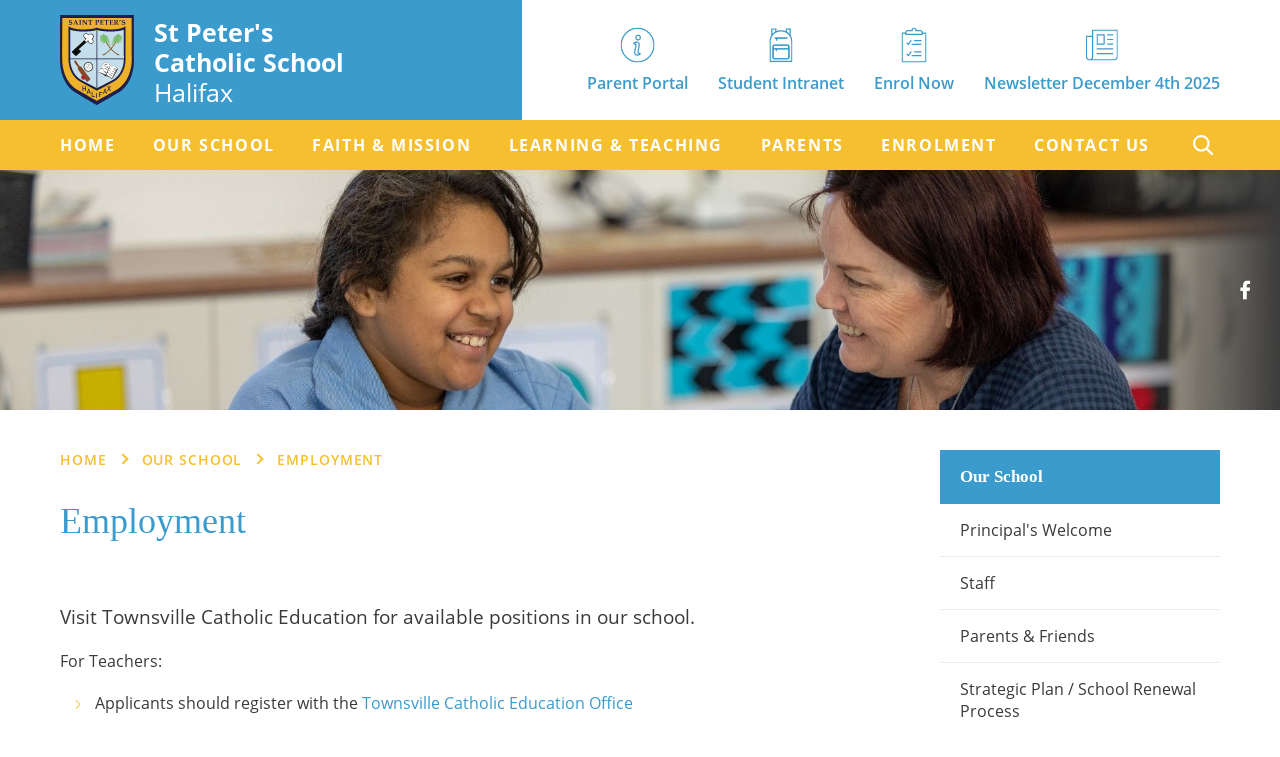

--- FILE ---
content_type: text/html; charset=UTF-8
request_url: https://www.sptsv.catholic.edu.au/our-school/employment/
body_size: 44570
content:
	<!DOCTYPE html>
<html lang="en" data-ver="529">
<head>
	<meta charset="utf-8">
	<meta name="viewport" content="width=device-width, initial-scale=1.0">
<title>Employment | St Peter&#039;s Catholic School, Halifax</title><link rel="shortcut icon" href="/favicon.png" type="image/png" /><meta name="description" content="" />
<meta itemprop="name" content=" Employment | St Peter's Catholic School, Halifax" />
<meta property="og:title" content=" Employment | St Peter's Catholic School, Halifax" />
<meta property="og:url" content="https://www.sptsv.catholic.edu.au/our-school/employment/" />
<meta property="og:site_name" content=" Employment | St Peter's Catholic School, Halifax" />
<meta property="og:type" content="website"/>
<link rel="canonical" href="https://www.sptsv.catholic.edu.au/our-school/employment/" />
<meta property="fb:admins" content="100003191299389"/>
<meta property="fb:page_id" content="189967496999"/>
<meta name="twitter:card" content="summary" />
<meta name="twitter:title" content="Employment" />
<meta name="twitter:url" content="https://www.sptsv.catholic.edu.au/our-school/employment/" />
<meta name="twitter:description" content="Employment" />
<meta name="twitter:site" content="@1" />
<meta itemprop="image" content="https://cdn.xargocdn.com/sptsv/9300a01d-4e6f-4614-9464-256064df439d/fbshare_original.webp" />
<meta property="og:image" content="https://cdn.xargocdn.com/sptsv/9300a01d-4e6f-4614-9464-256064df439d/fbshare_original.webp" />
<meta name="twitter:image" content="https://cdn.xargocdn.com/sptsv/9300a01d-4e6f-4614-9464-256064df439d/fbshare_original.webp" />
<meta name="robots" content="NOODP" />
	<style nonce="TnpWbE56bGlaalUyWkdNeU1tUmk=">@import url("https://use.typekit.net/qjf1ixv.css");
html,body,div,span,applet,object,iframe,h1,h2,h3,h4,h5,h6,p,blockquote,pre,a,abbr,acronym,address,big,cite,code,del,dfn,em,img,ins,kbd,q,s,samp,small,strike,strong,sub,sup,tt,var,b,u,i,center,dl,dt,dd,ol,ul,li,fieldset,form,label,legend,table,caption,tbody,tfoot,thead,tr,th,td,article,aside,canvas,details,embed,figure,figcaption,footer,header,hgroup,menu,nav,output,ruby,section,summary,time,mark,audio,video{margin:0;padding:0;border:0;font-size:100%;font:inherit;vertical-align:baseline}article,aside,details,figcaption,figure,footer,header,hgroup,menu,nav,section{display:block}ol,ul{list-style:none}blockquote,q{quotes:none}blockquote:before,blockquote:after,q:before,q:after{content:'';content:none}table{border-collapse:collapse;border-spacing:0}*{-webkit-box-sizing:border-box;-moz-box-sizing:border-box;box-sizing:border-box;-webkit-font-smoothing:antialiased;-moz-osx-font-smoothing:grayscale}html{font-size:1em}body{font-weight:400;line-height:1.25;-webkit-text-size-adjust:none;font-family:'open-sans',sans-serif;min-height:100vh;min-height:-webkit-fill-available}img{max-width:100%}a,a:hover,button{text-decoration:none !important;cursor:pointer}button{border:none}a:focus,input:focus,textarea:focus,button:focus,select:focus,.button:focus{outline-color:#00f !important;outline-width:.125rem !important;outline-style:dashed !important}[data-whatintent='mouse'] *:focus,[data-whatintent='touch'] *:focus{outline:none !important}input[type=text],input[type=email],input[type=password],textarea,input[type=url],input[type=date],input[type=number],input[type=text].error,input[type=email].error,input[type=password].error,textarea.error,input[type=url].error,input[type=date].error,input[type=number].error,-webkit-appearance none{border-radius:0;font-family:'open-sans',sans-serif}select:-moz-focusring{color:transparent !important;text-shadow:0 0 0 #fff !important}.ul-reset{margin:0 !important}.ul-reset li{background:none !important;color:auto !important;padding:0 !important}a[href='javascript:void(0);']{cursor:default !important}.user-edit-holder{position:relative}.user-edit-holder--top{top:-3.125rem}.user-edit,.user-add,.user-edit-control{position:relative;z-index:9999;position:absolute;background:#fff;border:.0625rem dotted #000;border-radius:.25rem;padding:.1875rem .375rem;color:#000 !important;font-family:'Open Sans',sans-serif;font-size:.75rem;white-space:nowrap;text-transform:none;letter-spacing:0;line-height:1.2;-webkit-transition:all 0.6s cubic-bezier(0.19, 1, 0.22, 1);-moz-transition:all 0.6s cubic-bezier(0.19, 1, 0.22, 1);-o-transition:all 0.6s cubic-bezier(0.19, 1, 0.22, 1);-ms-transition:all 0.6s cubic-bezier(0.19, 1, 0.22, 1);transition:all 0.6s cubic-bezier(0.19, 1, 0.22, 1);-webkit-box-shadow:0 .125rem .25rem rgba(0,0,0,0.2);box-shadow:0 .125rem .25rem rgba(0,0,0,0.2);cursor:pointer;top:.125rem;left:.125rem}.user-add{top:1.625rem}@media (hover:hover){.user-edit:hover,.user-add:hover,.user-edit-control:hover{background:#000;color:#fff !important;border:.0625rem solid #000}}.user-edit,.user-add{display:none}.user-edit-show .user-edit,.user-edit-show .user-add{display:block}.user-edit-control{position:fixed;top:.125rem;left:.125rem;z-index:999999}.user-edit-control a{border-top:none;border-left:none;border-radius:0;border-bottom-right-radius:.1875rem}.clear-both{clear:both}.video-wrapper{position:relative;padding:0 0 56.25%;height:0}.video-wrapper iframe{position:absolute;top:0;left:0;width:100%;height:100%}.anchor-point-faux{position:relative;top:-8.125rem;visibility:hidden}.lazy,img.inject-me{opacity:0;-ms-filter:"progid:DXImageTransform.Microsoft.Alpha(Opacity=0)";filter:alpha(opacity=0);-webkit-transition:opacity 0.6s cubic-bezier(0.19, 1, 0.22, 1);-moz-transition:opacity 0.6s cubic-bezier(0.19, 1, 0.22, 1);-o-transition:opacity 0.6s cubic-bezier(0.19, 1, 0.22, 1);-ms-transition:opacity 0.6s cubic-bezier(0.19, 1, 0.22, 1);transition:opacity 0.6s cubic-bezier(0.19, 1, 0.22, 1)}.lazy-loaded{opacity:1;-ms-filter:none;filter:none}.page-404 .sub .wrapper .sub-main{width:auto;max-width:63.75rem;float:none;display:block;margin-right:auto;margin-left:auto;padding-left:0;padding-right:0;max-width:100%}.page-404-content{min-height:37.5rem;text-align:center;display:-webkit-box;display:-moz-box;display:-webkit-flex;display:-ms-flexbox;display:box;display:flex;-webkit-box-align:center;-moz-box-align:center;-o-box-align:center;-ms-flex-align:center;-webkit-align-items:center;align-items:center;-webkit-box-pack:center;-moz-box-pack:center;-o-box-pack:center;-ms-flex-pack:center;-webkit-justify-content:center;justify-content:center}@media only screen and (max-width:61.125rem){.page-404-content{min-height:25rem}}@media only screen and (max-width:48rem){.page-404-content{min-height:18.75rem}}.page-404-content h1{font-size:5rem;margin:0 0 1.25rem !important}@media only screen and (max-width:61.125rem){.page-404-content h1{font-size:4rem}}@media only screen and (max-width:48rem){.page-404-content h1{font-size:2.875rem}}.wrapper{width:auto;max-width:84.875rem;float:none;display:block;margin-right:auto;margin-left:auto;padding-left:0;padding-right:0}.wrapper{position:relative;zoom:1;padding:0 3.75rem}.wrapper:before,.wrapper:after{content:"";display:table}.wrapper:after{clear:both}@media only screen and (max-width:48rem){.wrapper{padding:0 2.5rem}}@media only screen and (max-width:23.375rem){.wrapper{padding:0 1.25rem}}.skip-to-content{position:absolute;top:-12.5rem;left:0;width:100%;padding:.625rem 0;background:#fff;border-bottom:.0625rem solid #3a9bcc;color:#3a9bcc;font-size:1.125rem;z-index:99999;text-align:center}.skip-to-content:focus{top:0}body{padding-top:15rem;-webkit-transition:padding 0.6s cubic-bezier(0.19, 1, 0.22, 1);-moz-transition:padding 0.6s cubic-bezier(0.19, 1, 0.22, 1);-o-transition:padding 0.6s cubic-bezier(0.19, 1, 0.22, 1);-ms-transition:padding 0.6s cubic-bezier(0.19, 1, 0.22, 1);transition:padding 0.6s cubic-bezier(0.19, 1, 0.22, 1)}@media only screen and (max-width:87.5rem){body{padding-top:10.625rem}}@media only screen and (max-width:61.125rem){body{padding-top:6.25rem}}header{position:fixed;top:0;height:15rem;background:#3a9bcc;top:0;width:100%;z-index:99;zoom:1;-webkit-transition:all 0.6s cubic-bezier(0.19, 1, 0.22, 1);-moz-transition:all 0.6s cubic-bezier(0.19, 1, 0.22, 1);-o-transition:all 0.6s cubic-bezier(0.19, 1, 0.22, 1);-ms-transition:all 0.6s cubic-bezier(0.19, 1, 0.22, 1);transition:all 0.6s cubic-bezier(0.19, 1, 0.22, 1)}header:before,header:after{content:"";display:table}header:after{clear:both}@media only screen and (max-width:87.5rem){header{height:10.625rem}}@media only screen and (max-width:61.125rem){header{height:6.25rem;top:0 !important}}@media only screen and (max-width:26.25rem){header .wrapper{padding:0 1.25rem}}header .header-top{height:10.75rem;background:-webkit-linear-gradient(left, #3a9bcc 0%, #3a9bcc calc(50% + 200px), #fff calc(50% + 200px), #fff 100%);background:-moz-linear-gradient(left, #3a9bcc 0%, #3a9bcc calc(50% + 200px), #fff calc(50% + 200px), #fff 100%);background:-o-linear-gradient(left, #3a9bcc 0%, #3a9bcc calc(50% + 200px), #fff calc(50% + 200px), #fff 100%);background:-ms-linear-gradient(left, #3a9bcc 0%, #3a9bcc calc(50% + 200px), #fff calc(50% + 200px), #fff 100%);background:linear-gradient(to right, #3a9bcc 0%, #3a9bcc calc(50% + 200px), #fff calc(50% + 200px), #fff 100%)}@media only screen and (max-width:87.5rem){header .header-top{height:7.5rem}}@media only screen and (max-width:61.125rem){header .header-top{background:#3a9bcc;height:6.25rem}}header .header-top .header-logo{float:left;zoom:1;margin:1.125rem 0 0;display:block}header .header-top .header-logo:before,header .header-top .header-logo:after{content:"";display:table}header .header-top .header-logo:after{clear:both}@media only screen and (max-width:87.5rem){header .header-top .header-logo{margin:.9375rem 0 0}}@media only screen and (max-width:61.125rem){header .header-top .header-logo{margin:.625rem 0 0}}header .header-top .header-logo .img{float:left;margin:0 1.625rem 0 0}@media only screen and (max-width:87.5rem){header .header-top .header-logo .img{margin:0 1.25rem 0 0}}header .header-top .header-logo .img svg{width:auto;height:8.5rem}@media only screen and (max-width:87.5rem){header .header-top .header-logo .img svg{width:auto;height:5.625rem}}@media only screen and (max-width:61.125rem){header .header-top .header-logo .img svg{width:auto;height:5rem}}header .header-top .header-logo .text{float:left;padding:1.4375rem 0 0}@media only screen and (max-width:87.5rem){header .header-top .header-logo .text{padding:.125rem 0 0}}@media only screen and (max-width:26.25rem){header .header-top .header-logo .text{padding:.625rem 0 0}}header .header-top .header-logo .text span{color:#fff;font-size:1.5625rem;letter-spacing:1.79;line-height:1.2}@media only screen and (max-width:61.125rem){header .header-top .header-logo .text span{font-size:1.375rem}}@media only screen and (max-width:26.25rem){header .header-top .header-logo .text span{font-size:1rem}}header .header-top .header-logo .text span strong{font-weight:700}header .header-top .header-links{float:right;background:#fff;padding:3.3125rem 0 0 3.125rem;height:10.75rem;margin:0 -.9375rem;zoom:1}header .header-top .header-links:before,header .header-top .header-links:after{content:"";display:table}header .header-top .header-links:after{clear:both}@media only screen and (max-width:87.5rem){header .header-top .header-links{height:7.5rem;padding:1.6875rem 0 0 3.125rem}}@media only screen and (max-width:61.125rem){header .header-top .header-links{display:none}}header .header-top .header-links a{display:block;float:left;text-align:center;margin:0 .9375rem;position:relative}header .header-top .header-links a .icon{width:2.25rem;height:2.25rem;position:relative;margin:0 auto .625rem}header .header-top .header-links a .icon svg{position:absolute;top:50%;left:50%;-webkit-transform:translate(-50%,-50%);-moz-transform:translate(-50%,-50%);-o-transform:translate(-50%,-50%);-ms-transform:translate(-50%,-50%);transform:translate(-50%,-50%)}header .header-top .header-links a .icon svg path{fill:#3a9bcc}header .header-top .header-links a span{color:#3a9bcc;font-size:1rem;font-weight:600;-webkit-transition:color 0.6s cubic-bezier(0.19, 1, 0.22, 1);-moz-transition:color 0.6s cubic-bezier(0.19, 1, 0.22, 1);-o-transition:color 0.6s cubic-bezier(0.19, 1, 0.22, 1);-ms-transition:color 0.6s cubic-bezier(0.19, 1, 0.22, 1);transition:color 0.6s cubic-bezier(0.19, 1, 0.22, 1)}header .header-bottom{height:4.25rem;background:#f5bf2f;zoom:1}header .header-bottom:before,header .header-bottom:after{content:"";display:table}header .header-bottom:after{clear:both}@media only screen and (max-width:87.5rem){header .header-bottom{height:3.125rem}}@media only screen and (max-width:61.125rem){header .header-bottom{display:none}}header .header-bottom .header-search{display:block;float:right;width:2.1875rem;height:4.25rem;position:relative;-webkit-transition:all 0.6s cubic-bezier(0.19, 1, 0.22, 1);-moz-transition:all 0.6s cubic-bezier(0.19, 1, 0.22, 1);-o-transition:all 0.6s cubic-bezier(0.19, 1, 0.22, 1);-ms-transition:all 0.6s cubic-bezier(0.19, 1, 0.22, 1);transition:all 0.6s cubic-bezier(0.19, 1, 0.22, 1)}@media only screen and (max-width:87.5rem){header .header-bottom .header-search{height:3.125rem}}@media only screen and (max-width:61.125rem){header .header-bottom .header-search{display:none}}header .header-bottom .header-search svg{position:absolute;top:50%;left:50%;-webkit-transform:translate(-50%,-50%);-moz-transform:translate(-50%,-50%);-o-transform:translate(-50%,-50%);-ms-transform:translate(-50%,-50%);transform:translate(-50%,-50%);width:1.25rem;height:1.2494444444375rem}header .header-bottom .header-search svg path{fill:#fff;-webkit-transition:fill 0.6s cubic-bezier(0.19, 1, 0.22, 1);-moz-transition:fill 0.6s cubic-bezier(0.19, 1, 0.22, 1);-o-transition:fill 0.6s cubic-bezier(0.19, 1, 0.22, 1);-ms-transition:fill 0.6s cubic-bezier(0.19, 1, 0.22, 1);transition:fill 0.6s cubic-bezier(0.19, 1, 0.22, 1)}header .header-bottom .header-nav{float:left;width:calc(100% - 70px)}header .header-bottom .header-nav ul{display:-webkit-box;display:-moz-box;display:-webkit-flex;display:-ms-flexbox;display:box;display:flex;-webkit-box-pack:justify;-moz-box-pack:justify;-o-box-pack:justify;-ms-flex-pack:justify;-webkit-justify-content:space-between;justify-content:space-between;gap:1.25rem}header .header-bottom .header-nav ul li{position:relative;height:4.25rem;display:-webkit-box;display:-moz-box;display:-webkit-flex;display:-ms-flexbox;display:box;display:flex;-webkit-box-align:center;-moz-box-align:center;-o-box-align:center;-ms-flex-align:center;-webkit-align-items:center;align-items:center}@media only screen and (max-width:87.5rem){header .header-bottom .header-nav ul li{height:3.125rem}}header .header-bottom .header-nav ul li a{display:block;color:#fff;font-weight:700;letter-spacing:.1em;font-size:1rem;text-transform:uppercase;line-height:1.2;-webkit-transition:all 0.6s cubic-bezier(0.19, 1, 0.22, 1);-moz-transition:all 0.6s cubic-bezier(0.19, 1, 0.22, 1);-o-transition:all 0.6s cubic-bezier(0.19, 1, 0.22, 1);-ms-transition:all 0.6s cubic-bezier(0.19, 1, 0.22, 1);transition:all 0.6s cubic-bezier(0.19, 1, 0.22, 1);text-align:center}@media only screen and (max-width:75rem){header .header-bottom .header-nav ul li a{font-size:.9375rem}}header .header-bottom .header-nav ul li ul{position:absolute;background:#3a9bcc;display:none;top:100%}header .header-bottom .header-nav ul li ul li{margin:0;float:none;text-align:left;position:relative;width:12.5rem;height:auto}header .header-bottom .header-nav ul li ul li a{text-transform:none;font-weight:400;padding:.9375rem 1.25rem;line-height:1.35 !important;font-size:.875rem;color:#fff !important;position:relative;letter-spacing:0;width:12.5rem;text-align:left}header .header-bottom .header-nav ul li ul li ul{left:100%;top:0}header .header-bottom .header-nav ul li ul li ul:before{display:none}header .header-bottom .header-nav ul li ul li .drop-control{position:absolute;top:0;right:0;bottom:0;width:2.5rem;pointer-events:none}header .header-bottom .header-nav ul li ul li .drop-control:before,header .header-bottom .header-nav ul li ul li .drop-control:after{position:absolute;top:50%;left:50%;content:'';width:.4375rem;height:.0625rem;background:#fff;margin-top:-.125rem;-webkit-transform:translate(-50%,-50%) rotate(45deg);-moz-transform:translate(-50%,-50%) rotate(45deg);-o-transform:translate(-50%,-50%) rotate(45deg);-ms-transform:translate(-50%,-50%) rotate(45deg);transform:translate(-50%,-50%) rotate(45deg)}header .header-bottom .header-nav ul li ul li .drop-control:after{margin-top:.125rem;-webkit-transform:translate(-50%,-50%) rotate(135deg);-moz-transform:translate(-50%,-50%) rotate(135deg);-o-transform:translate(-50%,-50%) rotate(135deg);-ms-transform:translate(-50%,-50%) rotate(135deg);transform:translate(-50%,-50%) rotate(135deg)}header .header-bottom .header-nav ul li ul li.has-drop a{padding-right:3.75rem}header .header-bottom .header-nav ul li ul:before{position:absolute;content:'';top:-.625rem;left:1.25rem;border-bottom:.625rem solid #3a9bcc;border-left:.625rem solid transparent;border-right:.625rem solid transparent}header .header-bottom .header-nav ul li.header-nav-col ul{-webkit-column-count:2;-moz-column-count:2;column-count:2;-webkit-column-gap:0;-moz-column-gap:0;column-gap:0;width:25rem}header .header-bottom .header-nav ul li.header-nav-col ul li{break-inside:avoid;display:inline-block}header .header-bottom .header-nav ul li.header-nav-col ul li ul,header .header-bottom .header-nav ul li.header-nav-col ul li .drop-control{display:none !important}header .header-bottom .header-nav ul li.header-nav-col ul li.has-drop > a:after{display:none}header .header-bottom .header-nav > ul > li.flipped > ul{right:0}header .header-bottom .header-nav > ul > li.flipped > ul li.has-drop a{padding-right:1.25rem;padding-left:3.75rem}header .header-bottom .header-nav > ul > li.flipped > ul li ul{left:-100%}header .header-bottom .header-nav > ul > li.flipped > ul li .drop-control{right:auto;left:0}header .header-bottom .header-nav > ul > li.flipped > ul li .drop-control:before,header .header-bottom .header-nav > ul > li.flipped > ul li .drop-control:after{margin-top:.125rem}header .header-bottom .header-nav > ul > li.flipped > ul li .drop-control:after{margin-top:-.125rem}header .header-bottom .header-nav > ul > li.flipped > ul li.has-drop > a:after{right:auto;left:0;-webkit-transform:rotate(180deg);-moz-transform:rotate(180deg);-o-transform:rotate(180deg);-ms-transform:rotate(180deg);transform:rotate(180deg)}header .header-bottom .header-nav > ul > li.flipped > ul:before{left:auto;right:1.25rem}@media (hover:hover){header .header-top .wrapper .header-links a:hover span{color:#f5bf2f}header .header-bottom .wrapper .header-search:hover svg path{fill:#3a9bcc}header .header-bottom .wrapper .header-nav ul li ul li:hover > a{background:rgba(255,255,255,0.1)}header .header-bottom .wrapper .header-nav ul li:hover > a{color:#3a9bcc}}.scrolling header{top:-10.75rem;-webkit-box-shadow:0 .125rem .25rem rgba(0,0,0,0.1);box-shadow:0 .125rem .25rem rgba(0,0,0,0.1)}@media only screen and (max-width:87.5rem){.scrolling header{top:-7.5rem}}.section-search{position:fixed;top:-6.25rem;left:0;width:100%;padding:1.875rem 0;z-index:99;background:#f5bf2f;-webkit-transition:top 0.6s cubic-bezier(0.19, 1, 0.22, 1);-moz-transition:top 0.6s cubic-bezier(0.19, 1, 0.22, 1);-o-transition:top 0.6s cubic-bezier(0.19, 1, 0.22, 1);-ms-transition:top 0.6s cubic-bezier(0.19, 1, 0.22, 1);transition:top 0.6s cubic-bezier(0.19, 1, 0.22, 1)}@media only screen and (max-width:61.125rem){.section-search{display:none}}.section-search .search-hide{position:absolute;top:0;right:0;width:2rem;height:2rem;display:block}.section-search .search-hide:before,.section-search .search-hide:after{position:absolute;content:'';top:50%;left:50%;width:.75rem;height:.125rem;background:#fff;-webkit-transform:translate(-50%,-50%) rotate(45deg);-moz-transform:translate(-50%,-50%) rotate(45deg);-o-transform:translate(-50%,-50%) rotate(45deg);-ms-transform:translate(-50%,-50%) rotate(45deg);transform:translate(-50%,-50%) rotate(45deg);-webkit-transition:background 0.6s cubic-bezier(0.19, 1, 0.22, 1);-moz-transition:background 0.6s cubic-bezier(0.19, 1, 0.22, 1);-o-transition:background 0.6s cubic-bezier(0.19, 1, 0.22, 1);-ms-transition:background 0.6s cubic-bezier(0.19, 1, 0.22, 1);transition:background 0.6s cubic-bezier(0.19, 1, 0.22, 1)}.section-search .search-hide:after{-webkit-transform:translate(-50%,-50%) rotate(135deg);-moz-transform:translate(-50%,-50%) rotate(135deg);-o-transform:translate(-50%,-50%) rotate(135deg);-ms-transform:translate(-50%,-50%) rotate(135deg);transform:translate(-50%,-50%) rotate(135deg)}.section-search .wrapper form{zoom:1}.section-search .wrapper form:before,.section-search .wrapper form:after{content:"";display:table}.section-search .wrapper form:after{clear:both}.section-search .wrapper form input{float:left;width:calc(100% - 40px);height:2.5rem;padding:0 1.25rem;border:none;font-size:1.125rem}.section-search .wrapper form button{border:none;float:right;width:2.5rem;height:2.5rem;outline:none;position:relative;background:#3a9bcc;display:block}.section-search .wrapper form button svg{zoom:1;width:1.25rem;height:1.2499444444375rem}.section-search .wrapper form button svg:before,.section-search .wrapper form button svg:after{content:"";display:table}.section-search .wrapper form button svg:after{clear:both}.section-search .wrapper form button svg path{fill:#fff;-webkit-transition:fill 0.6s cubic-bezier(0.19, 1, 0.22, 1);-moz-transition:fill 0.6s cubic-bezier(0.19, 1, 0.22, 1);-o-transition:fill 0.6s cubic-bezier(0.19, 1, 0.22, 1);-ms-transition:fill 0.6s cubic-bezier(0.19, 1, 0.22, 1);transition:fill 0.6s cubic-bezier(0.19, 1, 0.22, 1)}.search-active header{top:6.25rem}@media only screen and (max-width:61.125rem){.search-active header{top:0}}.search-active .section-search{top:0}@media (hover:hover){.section-search .search-hide:hover:before,.section-search .search-hide:hover:after{background:#3a9bcc}.section-search .wrapper form button:hover svg path{fill:#f5bf2f}}.mobile-nav header .header-nav{pointer-events:none;opacity:0;-ms-filter:"progid:DXImageTransform.Microsoft.Alpha(Opacity=0)";filter:alpha(opacity=0)}.mobile-nav .mm-menu-button{display:block}.center{text-align:center;display:block;margin-left:auto;margin-right:auto}.underline{text-decoration:underline}.bold{font-weight:700}.italic{font-style:italic}.link1,.link2{display:inline-block;margin:0;background-color:#3a9bcc;padding:.875rem 1.875rem;color:#fff !important;font-family:'open-sans',sans-serif;font-size:1rem;font-weight:600;border-radius:0;letter-spacing:.033125rem;text-align:center;min-width:8.125rem;-webkit-transition:all 0.6s cubic-bezier(0.19, 1, 0.22, 1) !important;-moz-transition:all 0.6s cubic-bezier(0.19, 1, 0.22, 1) !important;-o-transition:all 0.6s cubic-bezier(0.19, 1, 0.22, 1) !important;-ms-transition:all 0.6s cubic-bezier(0.19, 1, 0.22, 1) !important;transition:all 0.6s cubic-bezier(0.19, 1, 0.22, 1) !important}.link2{background-color:#f5bf2f}@media (hover:hover){.link1:hover,.link2:hover{background-color:#213563}}hr.hr-divider,.content hr{border:none;border-top:.0625rem solid #ccc;margin:60px 0 0}p,ul li,ol li,table tr th,table tr td{margin:0 0 20px;font-size:1rem;line-height:1.375;color:#3a3a3a}p strong,ul li strong,ol li strong,table tr th strong,table tr td strong{font-weight:700}p i,ul li i,ol li i,table tr th i,table tr td i,p em,ul li em,ol li em,table tr th em,table tr td em{font-style:italic}p a,ul li a,ol li a,table tr th a,table tr td a{color:#3a9bcc;-webkit-transition:color 0.6s cubic-bezier(0.19, 1, 0.22, 1);-moz-transition:color 0.6s cubic-bezier(0.19, 1, 0.22, 1);-o-transition:color 0.6s cubic-bezier(0.19, 1, 0.22, 1);-ms-transition:color 0.6s cubic-bezier(0.19, 1, 0.22, 1);transition:color 0.6s cubic-bezier(0.19, 1, 0.22, 1)}.extracontent1{font-size:1.1875rem !important;line-height:1.368421053 !important;margin:0 0 20px !important}h1,h2,h3,h4,h5,h6{font-family:'Georgia',serif;margin:0 0 20px;color:#3a9bcc;font-weight:400;line-height:1.25;font-size:2.25rem}@media only screen and (max-width:61.125rem){h1,h2,h3,h4,h5,h6{font-size:2rem}}@media only screen and (max-width:48rem){h1,h2,h3,h4,h5,h6{font-size:1.75rem}}h1 a,h2 a,h3 a,h4 a,h5 a,h6 a{color:inherit;text-decoration:underline !important}h1 a:hover,h2 a:hover,h3 a:hover,h4 a:hover,h5 a:hover,h6 a:hover{text-decoration:none !important}h2,h4,h6{color:#f5bf2f}h2{font-size:1.75rem;line-height:1.3}@media only screen and (max-width:61.125rem){h2{font-size:1.5rem}}h3,h4{font-size:1.5rem;line-height:1.35}@media only screen and (max-width:61.125rem){h3,h4{font-size:1.375rem}}h5,h6{font-size:1.1875rem;line-height:1.4}.page-title{margin:0}img{max-width:100%;height:auto;display:block}ul,ol{margin:0 0 20px;padding:0 0 0 .9375rem}@media only screen and (max-width:48rem){ul,ol{padding:0 0 0 .625rem}}ul li,ol li{padding:0 0 0 1.25rem;margin:0 0 .625rem;position:relative}@media only screen and (max-width:48rem){ul li,ol li{padding:0 0 0 1rem}}ul li p,ol li p{margin:0}ul li ul,ol li ul,ul li ol,ol li ol{margin:.625rem 0 0}ul li ul li,ol li ul li,ul li ol li,ol li ol li{padding:0 0 0 .9375rem}ul li ul li:before,ol li ul li:before,ul li ol li:before,ol li ol li:before{content:'•' !important;top:0 !important;width:auto;height:!important;background:transparent !important;-webkit-transform:none !important;-moz-transform:none !important;-o-transform:none !important;-ms-transform:none !important;transform:none !important;color:#f5bf2f !important}ul li ul li:after,ol li ul li:after,ul li ol li:after,ol li ol li:after{display:none !important}ul li ul ul li:before,ol li ul ul li:before,ul li ol ul li:before,ol li ol ul li:before{content:'-' !important}ul li:before,ol li:before,ul li:after,ol li:after{position:absolute;content:'';top:.625rem;left:0;width:.375rem;height:.0625rem;background:#f5bf2f;-webkit-transform:rotate(45deg);-moz-transform:rotate(45deg);-o-transform:rotate(45deg);-ms-transform:rotate(45deg);transform:rotate(45deg)}ul li:after,ol li:after{-webkit-transform:rotate(-45deg);-moz-transform:rotate(-45deg);-o-transform:rotate(-45deg);-ms-transform:rotate(-45deg);transform:rotate(-45deg);top:.875rem}ol{list-style:decimal;padding:0 0 0 2.1875rem}ol li{background:none;padding:0}ol li:before,ol li:after{display:none !important}ul.reset,ol.reset,ul.slick-dots,.datepicker-panel ul,ul.splide__pagination{padding:0;margin:0;list-style:none !important}ul.reset li,ol.reset li,ul.slick-dots li,.datepicker-panel ul li,ul.splide__pagination li{padding:0;margin:0}ul.reset li ul,ol.reset li ul,ul.slick-dots li ul,.datepicker-panel ul li ul,ul.splide__pagination li ul,ul.reset li ol,ol.reset li ol,ul.slick-dots li ol,.datepicker-panel ul li ol,ul.splide__pagination li ol{padding:0;margin:0}ul.reset li:before,ol.reset li:before,ul.slick-dots li:before,.datepicker-panel ul li:before,ul.splide__pagination li:before,ul.reset li:after,ol.reset li:after,ul.slick-dots li:after,.datepicker-panel ul li:after,ul.splide__pagination li:after{display:none}@media (hover:hover){p a:hover,ul li a:hover,ol li a:hover,table tr th a:hover,table tr td a:hover{color:#f5bf2f}}.image-with-caption{display:inline-block;color:#7d7d7d;font-size:.75rem;font-style:italic;max-width:100%}.image-with-caption img{display:block;margin:0 0 .3125rem;max-width:100%;float:none !important}@media only screen and (max-width:30rem){.image-with-caption img{width:100%}}.feature-block,.feature-block-outline,.feature-block-surround,.feature-block-outline-surround{background:#ebf5f9;padding:2.5rem;border-top:.1875rem solid #3a9bcc;zoom:1}.feature-block:before,.feature-block-outline:before,.feature-block-surround:before,.feature-block-outline-surround:before,.feature-block:after,.feature-block-outline:after,.feature-block-surround:after,.feature-block-outline-surround:after{content:"";display:table}.feature-block:after,.feature-block-outline:after,.feature-block-surround:after,.feature-block-outline-surround:after{clear:both}@media only screen and (max-width:61.125rem){.feature-block,.feature-block-outline,.feature-block-surround,.feature-block-outline-surround{padding:1.875rem}}.feature-block,.feature-block-outline{margin:0 0 20px}.feature-block-outline,.feature-block-outline-surround{border:.0625rem solid #3a9bcc;background:transparent}.feature-block-surround,.feature-block-outline-surround{padding:0 2.5rem 2.5rem;margin-top:5rem}@media only screen and (max-width:61.125rem){.feature-block-surround,.feature-block-outline-surround{padding:0 1.875rem 1.875rem}}.feature-block-surround .row .col,.feature-block-outline-surround .row .col{margin-top:2.5rem !important}@media only screen and (max-width:61.125rem){.feature-block-surround .row .col,.feature-block-outline-surround .row .col{margin-top:1.875rem !important}}.image-single{margin:.625rem !important}.image-top-right,.image-right,.image-right-border{margin:0 0 20px 1.25rem !important;float:right !important}.image-top-left,.image-left,.image-left-border{margin:0 1.25rem 20px 0 !important;float:left !important}.image-single,.image-top-right,.image-top-left{display:block !important}@media only screen and (max-width:48rem){.image-single,.image-top-right,.image-top-left{margin:.9375rem auto !important;float:none !important}}.image-center,.image-center-border{float:none !important;margin-left:auto !important;margin-right:auto !important;margin:0 auto 20px;padding:.1875rem !important;display:block !important;text-align:center}.image-center img,.image-center-border img{margin:0 auto .3125rem !important}.image-left-border,.image-right-border,.image-center-border,.image-border{border:.0625rem solid #eee !important;padding:.1875rem !important}@media only screen and (max-width:30rem){.image-right,.image-left,.image-center,.image-left-border,.image-right-border,.image-center-border{float:none !important;display:block !important;margin:.9375rem auto !important}}.left50 img,.right50 img,.left75 img,.right25 img,.left25 img,.right75 img,.left33 img{margin-top:0 !important}.left50 .gallery-items,.right50 .gallery-items,.left75 .gallery-items,.right25 .gallery-items,.left25 .gallery-items,.right75 .gallery-items,.left33 .gallery-items{padding-top:0 !important}.mce-reset,.image-left,.image-right,.image-center,.image-left-border,.image-right-border,.image-center-border{font-family:'open-sans',sans-serif;font-size:.8125rem;color:#3f3f3f}table.responsive{margin:0 0 20px;width:100%;max-width:100%;border-bottom:.0625rem solid #dedede}@media only screen and (max-width:48rem){table.responsive{display:table}}@media only screen and (max-width:48rem){table.responsive tr{border-top:.0625rem solid #dedede;display:block;padding:.625rem 0}}table.responsive tr td.rowspanner{display:none}@media only screen and (max-width:768px){table.responsive tr td.rowspanner{display:block}}table.responsive tr td{background-color:#fff;padding:.5rem .9375rem !important;border-left:none;border-top:.0625rem solid #dedede;margin:0 !important}@media only screen and (max-width:48rem){table.responsive tr td{white-space:normal;overflow:hidden;width:auto !important;height:auto !important;display:block;border-left:none;border-top:.0625rem solid #fff;position:relative;text-align:left !important;zoom:1;padding:.3125rem .625rem !important}table.responsive tr td:before,table.responsive tr td:after{content:"";display:table}table.responsive tr td:after{clear:both}}table.responsive tr td a{color:inherit;text-decoration:underline !important}table.responsive tr td h1,table.responsive tr td h2,table.responsive tr td h3,table.responsive tr td h4,table.responsive tr td h5,table.responsive tr td h6,table.responsive tr td p{color:inherit;margin:0 !important}@media only screen and (max-width:48rem){table.responsive thead{display:none}}table.responsive thead tr td{background-color:#000;padding:.6875rem .9375rem;color:#fff !important;text-align:left;font-weight:700 !important}@media only screen and (max-width:48rem){table.responsive thead tr td{display:block;border-left:none;border-top:.0625rem solid #fff}}table.responsive thead tr td h1,table.responsive thead tr td h2,table.responsive thead tr td h3,table.responsive thead tr td h4,table.responsive thead tr td h5,table.responsive thead tr td h6,table.responsive thead tr td p{color:inherit !important}table.responsive thead tr td:first-of-type{border-left:none}table.responsive tbody td:before{display:none}@media only screen and (max-width:48rem){table.responsive tbody td:before{display:block;position:relative;content:attr(data-title);white-space:normal;color:#000;font-weight:700;margin:0 0 .1875rem}}@media only screen and (max-width:30rem){table.responsive tbody td:before{float:none;width:100%}}table.responsive tbody td:first-of-type{border-left:none}@keyframes splide-loading{0%{transform:rotate(0)}to{transform:rotate(1turn)}}.splide__container{position:relative;box-sizing:border-box}.splide__list{margin:0!important;padding:0!important;width:-webkit-max-content;width:max-content;will-change:trasform}.splide.is-active .splide__list{display:flex}.splide__pagination{display:inline-flex;align-items:center;width:95%;flex-wrap:wrap;justify-content:center;margin:0}.splide__pagination li{list-style-type:none;display:inline-block;line-height:1;margin:0}.splide{visibility:hidden}.splide,.splide__slide{position:relative;outline:none}.splide__slide{box-sizing:border-box;list-style-type:none!important;margin:0;flex-shrink:0}.splide__slide img{vertical-align:bottom}.splide__slider{position:relative}.splide__spinner{position:absolute;top:0;left:0;right:0;bottom:0;margin:auto;display:inline-block;width:20px;height:20px;border-radius:50%;border:2px solid #999;border-left-color:transparent;animation:splide-loading 1s linear infinite}.splide__track{position:relative;z-index:0;overflow:hidden}.splide--draggable>.splide__track>.splide__list>.splide__slide{-webkit-user-select:none;user-select:none}.splide--fade>.splide__track>.splide__list{display:block}.splide--fade>.splide__track>.splide__list>.splide__slide{position:absolute;top:0;left:0;z-index:0;opacity:0}.splide--fade>.splide__track>.splide__list>.splide__slide.is-active{position:relative;z-index:1;opacity:1}.splide--rtl{direction:rtl}.splide--ttb>.splide__track>.splide__list{display:block}.splide--ttb>.splide__pagination{width:auto}.splide__arrow{position:absolute;z-index:1;top:50%;transform:translateY(-50%);width:2em;height:2em;border-radius:50%;display:flex;align-items:center;justify-content:center;border:none;padding:0;opacity:.7;background:#ccc}.splide__arrow svg{width:1.2em;height:1.2em}.splide__arrow:hover{cursor:pointer;opacity:.9}.splide__arrow:focus{outline:none}.splide__arrow--prev{left:1em}.splide__arrow--prev svg{transform:scaleX(-1)}.splide__arrow--next{right:1em}.splide__pagination{position:absolute;z-index:1;bottom:.5em;left:50%;transform:translateX(-50%);padding:0}.splide__pagination__page{display:inline-block;width:8px;height:8px;background:#ccc;border-radius:50%;margin:3px;padding:0;transition:transfrom .2s linear;border:none;opacity:.7}.splide__pagination__page.is-active{transform:scale(1.4);background:#fff}.splide__pagination__page:hover{cursor:pointer;opacity:.9}.splide__pagination__page:focus{outline:none}.splide__progress__bar{width:0;height:3px;background:#ccc}.splide--nav>.splide__track>.splide__list>.splide__slide{border:3px solid transparent}.splide--nav>.splide__track>.splide__list>.splide__slide.is-active{border-color:#000}.splide--nav>.splide__track>.splide__list>.splide__slide:focus{outline:none}.splide--rtl>.splide__arrows .splide__arrow--prev,.splide--rtl>.splide__track>.splide__arrows .splide__arrow--prev{right:1em;left:auto}.splide--rtl>.splide__arrows .splide__arrow--prev svg,.splide--rtl>.splide__track>.splide__arrows .splide__arrow--prev svg{transform:scaleX(1)}.splide--rtl>.splide__arrows .splide__arrow--next,.splide--rtl>.splide__track>.splide__arrows .splide__arrow--next{left:1em;right:auto}.splide--rtl>.splide__arrows .splide__arrow--next svg,.splide--rtl>.splide__track>.splide__arrows .splide__arrow--next svg{transform:scaleX(-1)}.splide--ttb>.splide__arrows .splide__arrow,.splide--ttb>.splide__track>.splide__arrows .splide__arrow{left:50%;transform:translate(-50%)}.splide--ttb>.splide__arrows .splide__arrow--prev,.splide--ttb>.splide__track>.splide__arrows .splide__arrow--prev{top:1em}.splide--ttb>.splide__arrows .splide__arrow--prev svg,.splide--ttb>.splide__track>.splide__arrows .splide__arrow--prev svg{transform:rotate(-90deg)}.splide--ttb>.splide__arrows .splide__arrow--next,.splide--ttb>.splide__track>.splide__arrows .splide__arrow--next{top:auto;bottom:1em}.splide--ttb>.splide__arrows .splide__arrow--next svg,.splide--ttb>.splide__track>.splide__arrows .splide__arrow--next svg{transform:rotate(90deg)}.splide--ttb>.splide__pagination{display:flex;flex-direction:column;bottom:50%;left:auto;right:.5em;transform:translateY(50%)}
@keyframes splide-loading{0%{transform:rotate(0)}to{transform:rotate(1turn)}}.splide__container{position:relative;box-sizing:border-box}.splide__list{margin:0!important;padding:0!important;width:-webkit-max-content;width:max-content;will-change:trasform}.splide.is-active .splide__list{display:flex}.splide__pagination{display:inline-flex;align-items:center;width:95%;flex-wrap:wrap;justify-content:center;margin:0}.splide__pagination li{list-style-type:none;display:inline-block;line-height:1;margin:0}.splide{visibility:hidden}.splide,.splide__slide{position:relative;outline:none}.splide__slide{box-sizing:border-box;list-style-type:none!important;margin:0;flex-shrink:0}.splide__slide img{vertical-align:bottom}.splide__slider{position:relative}.splide__spinner{position:absolute;top:0;left:0;right:0;bottom:0;margin:auto;display:inline-block;width:20px;height:20px;border-radius:50%;border:2px solid #999;border-left-color:transparent;animation:splide-loading 1s linear infinite}.splide__track{position:relative;z-index:0;overflow:hidden}.splide--draggable>.splide__track>.splide__list>.splide__slide{-webkit-user-select:none;user-select:none}.splide--fade>.splide__track>.splide__list{display:block}.splide--fade>.splide__track>.splide__list>.splide__slide{position:absolute;top:0;left:0;z-index:0;opacity:0}.splide--fade>.splide__track>.splide__list>.splide__slide.is-active{position:relative;z-index:1;opacity:1}.splide--rtl{direction:rtl}.splide--ttb>.splide__track>.splide__list{display:block}.splide--ttb>.splide__pagination{width:auto}
body.compensate-for-scrollbar{overflow:hidden}.fancybox-active{height:auto}.fancybox-is-hidden{left:-9999px;margin:0;position:absolute!important;top:-9999px;visibility:hidden}.fancybox-container{-webkit-backface-visibility:hidden;height:100%;left:0;outline:none;position:fixed;-webkit-tap-highlight-color:transparent;top:0;-ms-touch-action:manipulation;touch-action:manipulation;transform:translateZ(0);width:100%;z-index:99992}.fancybox-container *{box-sizing:border-box}.fancybox-bg,.fancybox-inner,.fancybox-outer,.fancybox-stage{bottom:0;left:0;position:absolute;right:0;top:0}.fancybox-outer{-webkit-overflow-scrolling:touch;overflow-y:auto}.fancybox-bg{background:#1e1e1e;opacity:0;transition-duration:inherit;transition-property:opacity;transition-timing-function:cubic-bezier(.47,0,.74,.71)}.fancybox-is-open .fancybox-bg{opacity:.9;transition-timing-function:cubic-bezier(.22,.61,.36,1)}.fancybox-caption,.fancybox-infobar,.fancybox-navigation .fancybox-button,.fancybox-toolbar{direction:ltr;opacity:0;position:absolute;transition:opacity .25s ease,visibility 0s ease .25s;visibility:hidden;z-index:99997}.fancybox-show-caption .fancybox-caption,.fancybox-show-infobar .fancybox-infobar,.fancybox-show-nav .fancybox-navigation .fancybox-button,.fancybox-show-toolbar .fancybox-toolbar{opacity:1;transition:opacity .25s ease 0s,visibility 0s ease 0s;visibility:visible}.fancybox-infobar{color:#ccc;font-size:13px;-webkit-font-smoothing:subpixel-antialiased;height:44px;left:0;line-height:44px;min-width:44px;mix-blend-mode:difference;padding:0 10px;pointer-events:none;top:0;-webkit-touch-callout:none;-webkit-user-select:none;-moz-user-select:none;-ms-user-select:none;user-select:none}.fancybox-toolbar{right:0;top:0}.fancybox-stage{direction:ltr;overflow:visible;transform:translateZ(0);z-index:99994}.fancybox-is-open .fancybox-stage{overflow:hidden}.fancybox-slide{-webkit-backface-visibility:hidden;display:none;height:100%;left:0;outline:none;overflow:auto;-webkit-overflow-scrolling:touch;padding:44px;position:absolute;text-align:center;top:0;transition-property:transform,opacity;white-space:normal;width:100%;z-index:99994}.fancybox-slide:before{content:"";display:inline-block;font-size:0;height:100%;vertical-align:middle;width:0}.fancybox-is-sliding .fancybox-slide,.fancybox-slide--current,.fancybox-slide--next,.fancybox-slide--previous{display:block}.fancybox-slide--image{overflow:hidden;padding:44px 0}.fancybox-slide--image:before{display:none}.fancybox-slide--html{padding:6px}.fancybox-content{background:#fff;display:inline-block;margin:0;max-width:100%;overflow:auto;-webkit-overflow-scrolling:touch;padding:44px;position:relative;text-align:left;vertical-align:middle}.fancybox-slide--image .fancybox-content{animation-timing-function:cubic-bezier(.5,0,.14,1);-webkit-backface-visibility:hidden;background:transparent;background-repeat:no-repeat;background-size:100% 100%;left:0;max-width:none;overflow:visible;padding:0;position:absolute;top:0;transform-origin:top left;transition-property:transform,opacity;-webkit-user-select:none;-moz-user-select:none;-ms-user-select:none;user-select:none;z-index:99995}.fancybox-can-zoomOut .fancybox-content{cursor:zoom-out}.fancybox-can-zoomIn .fancybox-content{cursor:zoom-in}.fancybox-can-pan .fancybox-content,.fancybox-can-swipe .fancybox-content{cursor:grab}.fancybox-is-grabbing .fancybox-content{cursor:grabbing}.fancybox-container [data-selectable=true]{cursor:text}.fancybox-image,.fancybox-spaceball{background:transparent;border:0;height:100%;left:0;margin:0;max-height:none;max-width:none;padding:0;position:absolute;top:0;-webkit-user-select:none;-moz-user-select:none;-ms-user-select:none;user-select:none;width:100%}.fancybox-spaceball{z-index:1}.fancybox-slide--iframe .fancybox-content,.fancybox-slide--map .fancybox-content,.fancybox-slide--pdf .fancybox-content,.fancybox-slide--video .fancybox-content{height:100%;overflow:visible;padding:0;width:100%}.fancybox-slide--video .fancybox-content{background:#000}.fancybox-slide--map .fancybox-content{background:#e5e3df}.fancybox-slide--iframe .fancybox-content{background:#fff}.fancybox-iframe,.fancybox-video{background:transparent;border:0;display:block;height:100%;margin:0;overflow:hidden;padding:0;width:100%}.fancybox-iframe{left:0;position:absolute;top:0}.fancybox-error{background:#fff;cursor:default;max-width:400px;padding:40px;width:100%}.fancybox-error p{color:#444;font-size:16px;line-height:20px;margin:0;padding:0}.fancybox-button{background:rgba(30,30,30,.6);border:0;border-radius:0;box-shadow:none;cursor:pointer;display:inline-block;height:44px;margin:0;padding:10px;position:relative;transition:color .2s;vertical-align:top;visibility:inherit;width:44px}.fancybox-button,.fancybox-button:link,.fancybox-button:visited{color:#ccc}.fancybox-button:hover{color:#fff}.fancybox-button:focus{outline:none}.fancybox-button.fancybox-focus{outline:1px dotted}.fancybox-button[disabled],.fancybox-button[disabled]:hover{color:#888;cursor:default;outline:none}.fancybox-button div{height:100%}.fancybox-button svg{display:block;height:100%;overflow:visible;position:relative;width:100%}.fancybox-button svg path{fill:currentColor;stroke-width:0}.fancybox-button--fsenter svg:nth-child(2),.fancybox-button--fsexit svg:first-child,.fancybox-button--pause svg:first-child,.fancybox-button--play svg:nth-child(2){display:none}.fancybox-progress{background:#ff5268;height:2px;left:0;position:absolute;right:0;top:0;transform:scaleX(0);transform-origin:0;transition-property:transform;transition-timing-function:linear;z-index:99998}.fancybox-close-small{background:transparent;border:0;border-radius:0;color:#ccc;cursor:pointer;opacity:.8;padding:8px;position:absolute;right:-12px;top:-44px;z-index:401}.fancybox-close-small:hover{color:#fff;opacity:1}.fancybox-slide--html .fancybox-close-small{color:currentColor;padding:10px;right:0;top:0}.fancybox-slide--image.fancybox-is-scaling .fancybox-content{overflow:hidden}.fancybox-is-scaling .fancybox-close-small,.fancybox-is-zoomable.fancybox-can-pan .fancybox-close-small{display:none}.fancybox-navigation .fancybox-button{background-clip:content-box;height:100px;opacity:0;position:absolute;top:calc(50% - 50px);width:70px}.fancybox-navigation .fancybox-button div{padding:7px}.fancybox-navigation .fancybox-button--arrow_left{left:0;left:env(safe-area-inset-left);padding:31px 26px 31px 6px}.fancybox-navigation .fancybox-button--arrow_right{padding:31px 6px 31px 26px;right:0;right:env(safe-area-inset-right)}.fancybox-caption{background:linear-gradient(0deg,rgba(0,0,0,.85) 0,rgba(0,0,0,.3) 50%,rgba(0,0,0,.15) 65%,rgba(0,0,0,.075) 75.5%,rgba(0,0,0,.037) 82.85%,rgba(0,0,0,.019) 88%,transparent);bottom:0;color:#eee;font-size:14px;font-weight:400;left:0;line-height:1.5;padding:75px 44px 25px;pointer-events:none;right:0;text-align:center;z-index:99996}@supports (padding:max(0px)){.fancybox-caption{padding:75px max(44px,env(safe-area-inset-right)) max(25px,env(safe-area-inset-bottom)) max(44px,env(safe-area-inset-left))}}.fancybox-caption--separate{margin-top:-50px}.fancybox-caption__body{max-height:50vh;overflow:auto;pointer-events:all}.fancybox-caption a,.fancybox-caption a:link,.fancybox-caption a:visited{color:#ccc;text-decoration:none}.fancybox-caption a:hover{color:#fff;text-decoration:underline}.fancybox-loading{animation:a 1s linear infinite;background:transparent;border:4px solid #888;border-bottom-color:#fff;border-radius:50%;height:50px;left:50%;margin:-25px 0 0 -25px;opacity:.7;padding:0;position:absolute;top:50%;width:50px;z-index:99999}@keyframes a{to{transform:rotate(1turn)}}.fancybox-animated{transition-timing-function:cubic-bezier(0,0,.25,1)}.fancybox-fx-slide.fancybox-slide--previous{opacity:0;transform:translate3d(-100%,0,0)}.fancybox-fx-slide.fancybox-slide--next{opacity:0;transform:translate3d(100%,0,0)}.fancybox-fx-slide.fancybox-slide--current{opacity:1;transform:translateZ(0)}.fancybox-fx-fade.fancybox-slide--next,.fancybox-fx-fade.fancybox-slide--previous{opacity:0;transition-timing-function:cubic-bezier(.19,1,.22,1)}.fancybox-fx-fade.fancybox-slide--current{opacity:1}.fancybox-fx-zoom-in-out.fancybox-slide--previous{opacity:0;transform:scale3d(1.5,1.5,1.5)}.fancybox-fx-zoom-in-out.fancybox-slide--next{opacity:0;transform:scale3d(.5,.5,.5)}.fancybox-fx-zoom-in-out.fancybox-slide--current{opacity:1;transform:scaleX(1)}.fancybox-fx-rotate.fancybox-slide--previous{opacity:0;transform:rotate(-1turn)}.fancybox-fx-rotate.fancybox-slide--next{opacity:0;transform:rotate(1turn)}.fancybox-fx-rotate.fancybox-slide--current{opacity:1;transform:rotate(0deg)}.fancybox-fx-circular.fancybox-slide--previous{opacity:0;transform:scale3d(0,0,0) translate3d(-100%,0,0)}.fancybox-fx-circular.fancybox-slide--next{opacity:0;transform:scale3d(0,0,0) translate3d(100%,0,0)}.fancybox-fx-circular.fancybox-slide--current{opacity:1;transform:scaleX(1) translateZ(0)}.fancybox-fx-tube.fancybox-slide--previous{transform:translate3d(-100%,0,0) scale(.1) skew(-10deg)}.fancybox-fx-tube.fancybox-slide--next{transform:translate3d(100%,0,0) scale(.1) skew(10deg)}.fancybox-fx-tube.fancybox-slide--current{transform:translateZ(0) scale(1)}@media (max-height:576px){.fancybox-slide{padding-left:6px;padding-right:6px}.fancybox-slide--image{padding:6px 0}.fancybox-close-small{right:-6px}.fancybox-slide--image .fancybox-close-small{background:#4e4e4e;color:#f2f4f6;height:36px;opacity:1;padding:6px;right:0;top:0;width:36px}.fancybox-caption{padding-left:12px;padding-right:12px}@supports (padding:max(0px)){.fancybox-caption{padding-left:max(12px,env(safe-area-inset-left));padding-right:max(12px,env(safe-area-inset-right))}}}.fancybox-share{background:#f4f4f4;border-radius:3px;max-width:90%;padding:30px;text-align:center}.fancybox-share h1{color:#222;font-size:35px;font-weight:700;margin:0 0 20px}.fancybox-share p{margin:0;padding:0}.fancybox-share__button{border:0;border-radius:3px;display:inline-block;font-size:14px;font-weight:700;line-height:40px;margin:0 5px 10px;min-width:130px;padding:0 15px;text-decoration:none;transition:all .2s;-webkit-user-select:none;-moz-user-select:none;-ms-user-select:none;user-select:none;white-space:nowrap}.fancybox-share__button:link,.fancybox-share__button:visited{color:#fff}.fancybox-share__button:hover{text-decoration:none}.fancybox-share__button--fb{background:#3b5998}.fancybox-share__button--fb:hover{background:#344e86}.fancybox-share__button--pt{background:#bd081d}.fancybox-share__button--pt:hover{background:#aa0719}.fancybox-share__button--tw{background:#1da1f2}.fancybox-share__button--tw:hover{background:#0d95e8}.fancybox-share__button svg{height:25px;margin-right:7px;position:relative;top:-1px;vertical-align:middle;width:25px}.fancybox-share__button svg path{fill:#fff}.fancybox-share__input{background:transparent;border:0;border-bottom:1px solid #d7d7d7;border-radius:0;color:#5d5b5b;font-size:14px;margin:10px 0 0;outline:none;padding:10px 15px;width:100%}.fancybox-thumbs{background:#ddd;bottom:0;display:none;margin:0;-webkit-overflow-scrolling:touch;-ms-overflow-style:-ms-autohiding-scrollbar;padding:2px 2px 4px;position:absolute;right:0;-webkit-tap-highlight-color:rgba(0,0,0,0);top:0;width:212px;z-index:99995}.fancybox-thumbs-x{overflow-x:auto;overflow-y:hidden}.fancybox-show-thumbs .fancybox-thumbs{display:block}.fancybox-show-thumbs .fancybox-inner{right:212px}.fancybox-thumbs__list{font-size:0;height:100%;list-style:none;margin:0;overflow-x:hidden;overflow-y:auto;padding:0;position:absolute;position:relative;white-space:nowrap;width:100%}.fancybox-thumbs-x .fancybox-thumbs__list{overflow:hidden}.fancybox-thumbs-y .fancybox-thumbs__list::-webkit-scrollbar{width:7px}.fancybox-thumbs-y .fancybox-thumbs__list::-webkit-scrollbar-track{background:#fff;border-radius:10px;box-shadow:inset 0 0 6px rgba(0,0,0,.3)}.fancybox-thumbs-y .fancybox-thumbs__list::-webkit-scrollbar-thumb{background:#2a2a2a;border-radius:10px}.fancybox-thumbs__list a{-webkit-backface-visibility:hidden;backface-visibility:hidden;background-color:rgba(0,0,0,.1);background-position:50%;background-repeat:no-repeat;background-size:cover;cursor:pointer;float:left;height:75px;margin:2px;max-height:calc(100% - 8px);max-width:calc(50% - 4px);outline:none;overflow:hidden;padding:0;position:relative;-webkit-tap-highlight-color:transparent;width:100px}.fancybox-thumbs__list a:before{border:6px solid #ff5268;bottom:0;content:"";left:0;opacity:0;position:absolute;right:0;top:0;transition:all .2s cubic-bezier(.25,.46,.45,.94);z-index:99991}.fancybox-thumbs__list a:focus:before{opacity:.5}.fancybox-thumbs__list a.fancybox-thumbs-active:before{opacity:1}@media (max-width:576px){.fancybox-thumbs{width:110px}.fancybox-show-thumbs .fancybox-inner{right:110px}.fancybox-thumbs__list a{max-width:calc(100% - 10px)}}
.modal,.modal-popup{display:none;max-width:80%;padding:2.5rem;overflow:visible}@media only screen and (max-width:61.125rem){.modal,.modal-popup{padding:1.875rem 1.25rem}}@media only screen and (max-width:48rem){.modal,.modal-popup{max-width:90%}}.modal-popup{max-width:50rem;padding:.625rem;overflow:visible !important;display:none}.modal-popup .modal-img{width:100%;display:block;margin:0 0 .625rem}.modal-popup .modal-text{padding:.625rem}.modal-popup .modal-text h3{margin:0 0 .625rem}.modal-popup .modal-text p{margin:0}.fancybox-close-small,.fancybox-close-small:focus,.fancybox-close-small:after,.fancybox-close-small:focus:after,.fancybox-close-small::-moz-focus-inner{outline:0 !important;border:0 !important}.fancybox-close-small{top:-2.75rem;right:-2.75rem;background:transparent;-webkit-transition:opacity 0.6s cubic-bezier(0.19, 1, 0.22, 1);-moz-transition:opacity 0.6s cubic-bezier(0.19, 1, 0.22, 1);-o-transition:opacity 0.6s cubic-bezier(0.19, 1, 0.22, 1);-ms-transition:opacity 0.6s cubic-bezier(0.19, 1, 0.22, 1);transition:opacity 0.6s cubic-bezier(0.19, 1, 0.22, 1)}@media only screen and (max-width:58.75rem){.fancybox-close-small{right:0;width:1.25rem}}.fancybox-close-small:after{font-size:2.5rem;font-family:'Helvetica',sans-serif;background:transparent !important;color:#fff !important}@media only screen and (max-width:58.75rem){.fancybox-close-small:after{font-size:1.875rem;width:.75rem}}@media (hover:hover){.fancybox-close-small:hover{opacity:.7;-ms-filter:"progid:DXImageTransform.Microsoft.Alpha(Opacity=70)";filter:alpha(opacity=70)}}.fancybox-slide--iframe .fancybox-content{width:50rem;height:31.25rem;max-width:90%;max-height:90%;margin:0}.iframe-video{aspect-ratio:16/9;height:100%;width:100%}.waypoint{position:relative;opacity:0;-ms-filter:"progid:DXImageTransform.Microsoft.Alpha(Opacity=0)";filter:alpha(opacity=0);top:3.125rem;-webkit-transition:all 1.5s cubic-bezier(0.19, 1, 0.22, 1) 0.2s;-moz-transition:all 1.5s cubic-bezier(0.19, 1, 0.22, 1) 0.2s;-o-transition:all 1.5s cubic-bezier(0.19, 1, 0.22, 1) 0.2s;-ms-transition:all 1.5s cubic-bezier(0.19, 1, 0.22, 1) 0.2s;transition:all 1.5s cubic-bezier(0.19, 1, 0.22, 1) 0.2s}.waypoint.show{opacity:1;-ms-filter:none;filter:none;top:0}.section-hero{background:#3a9bcc;position:relative;overflow:hidden}.section-hero .home-video{position:relative;width:100%;overflow:hidden;background:#3a9bcc;height:30rem}@media only screen and (max-width:48rem){.section-hero .home-video{height:20rem}}@media only screen and (max-width:30rem){.section-hero .home-video{height:15rem}}.section-hero .home-video .video-wrapper{position:absolute;top:50%;left:50%;-webkit-transform:translate(-50%,-50%);-moz-transform:translate(-50%,-50%);-o-transform:translate(-50%,-50%);-ms-transform:translate(-50%,-50%);transform:translate(-50%,-50%);width:100%;height:100%;min-width:100vw;pointer-events:none;opacity:0;-ms-filter:"progid:DXImageTransform.Microsoft.Alpha(Opacity=0)";filter:alpha(opacity=0);-webkit-transition:all 0.6s cubic-bezier(0.19, 1, 0.22, 1);-moz-transition:all 0.6s cubic-bezier(0.19, 1, 0.22, 1);-o-transition:all 0.6s cubic-bezier(0.19, 1, 0.22, 1);-ms-transition:all 0.6s cubic-bezier(0.19, 1, 0.22, 1);transition:all 0.6s cubic-bezier(0.19, 1, 0.22, 1)}.section-hero .home-video:before{content:'Video Loading ...';position:absolute;top:50%;left:50%;-webkit-transform:translate(-50%,-50%);-moz-transform:translate(-50%,-50%);-o-transform:translate(-50%,-50%);-ms-transform:translate(-50%,-50%);transform:translate(-50%,-50%);color:#fff;font-size:1.25rem;font-family:'Georgia',serif;text-transform:uppercase;-webkit-animation:fadeInOut 2s infinite;-moz-animation:fadeInOut 2s infinite;-o-animation:fadeInOut 2s infinite;-ms-animation:fadeInOut 2s infinite;animation:fadeInOut 2s infinite}.section-hero .splide-hero{position:relative}.section-hero .splide-hero .splide__track .splide__list .splide__slide{position:relative;overflow:hidden;-webkit-transition:height 0.6s cubic-bezier(0.19, 1, 0.22, 1);-moz-transition:height 0.6s cubic-bezier(0.19, 1, 0.22, 1);-o-transition:height 0.6s cubic-bezier(0.19, 1, 0.22, 1);-ms-transition:height 0.6s cubic-bezier(0.19, 1, 0.22, 1);transition:height 0.6s cubic-bezier(0.19, 1, 0.22, 1);height:30rem}@media only screen and (max-width:48rem){.section-hero .splide-hero .splide__track .splide__list .splide__slide{height:20rem}}@media only screen and (max-width:30rem){.section-hero .splide-hero .splide__track .splide__list .splide__slide{height:15rem}}.section-hero .splide-hero .splide__track .splide__list .splide__slide img{position:absolute;width:100%;height:100%;object-fit:cover;object-position:50% 50%;-webkit-transform:scale(1.01);-moz-transform:scale(1.01);-o-transform:scale(1.01);-ms-transform:scale(1.01);transform:scale(1.01)}.section-hero .hero-social{position:absolute;overflow:hidden;top:0;bottom:0;left:0;width:18.75rem}@media only screen and (max-width:61.125rem){.section-hero .hero-social{display:none}}.section-hero .hero-social .mask{position:absolute;top:-.125rem;left:-.125rem;bottom:-.125rem;right:-.125rem;background-image:-webkit-linear-gradient(180deg, rgba(0,0,0,0) 0%, rgba(0,0,0,0.5) 100%);background-image:-moz-linear-gradient(180deg, rgba(0,0,0,0) 0%, rgba(0,0,0,0.5) 100%);background-image:-o-linear-gradient(180deg, rgba(0,0,0,0) 0%, rgba(0,0,0,0.5) 100%);background-image:-ms-linear-gradient(180deg, rgba(0,0,0,0) 0%, rgba(0,0,0,0.5) 100%);background-image:linear-gradient(270deg, rgba(0,0,0,0) 0%, rgba(0,0,0,0.5) 100%);opacity:1;-ms-filter:none;filter:none;-webkit-transition:opacity 0.6s cubic-bezier(0.19, 1, 0.22, 1);-moz-transition:opacity 0.6s cubic-bezier(0.19, 1, 0.22, 1);-o-transition:opacity 0.6s cubic-bezier(0.19, 1, 0.22, 1);-ms-transition:opacity 0.6s cubic-bezier(0.19, 1, 0.22, 1);transition:opacity 0.6s cubic-bezier(0.19, 1, 0.22, 1)}.section-hero .hero-social ul{position:absolute;top:50%;left:.9375rem;-webkit-transform:translate(0,-50%);-moz-transform:translate(0,-50%);-o-transform:translate(0,-50%);-ms-transform:translate(0,-50%);transform:translate(0,-50%)}@media only screen and (max-width:87.5rem){.section-hero .hero-social ul{top:40%}}@media only screen and (max-width:81.25rem){.section-hero .hero-social ul{top:30%}}.section-hero .hero-social ul li{position:relative;opacity:0;-ms-filter:"progid:DXImageTransform.Microsoft.Alpha(Opacity=0)";filter:alpha(opacity=0);left:-3.125rem;-webkit-transition:all 1s cubic-bezier(0.19, 1, 0.22, 1);-moz-transition:all 1s cubic-bezier(0.19, 1, 0.22, 1);-o-transition:all 1s cubic-bezier(0.19, 1, 0.22, 1);-ms-transition:all 1s cubic-bezier(0.19, 1, 0.22, 1);transition:all 1s cubic-bezier(0.19, 1, 0.22, 1)}.section-hero .hero-social ul li a{text-indent:624.9375rem;display:block;width:2.5rem;height:3.125rem;position:relative}.section-hero .hero-social ul li a svg{position:absolute;top:50%;left:50%;-webkit-transform:translate(-50%,-50%);-moz-transform:translate(-50%,-50%);-o-transform:translate(-50%,-50%);-ms-transform:translate(-50%,-50%);transform:translate(-50%,-50%)}.section-hero .hero-social ul li a svg path{fill:#fff;-webkit-transition:fill 0.6s cubic-bezier(0.19, 1, 0.22, 1);-moz-transition:fill 0.6s cubic-bezier(0.19, 1, 0.22, 1);-o-transition:fill 0.6s cubic-bezier(0.19, 1, 0.22, 1);-ms-transition:fill 0.6s cubic-bezier(0.19, 1, 0.22, 1);transition:fill 0.6s cubic-bezier(0.19, 1, 0.22, 1)}.section-hero .hero-social ul li:nth-of-type(2){-webkit-transition-delay:.2s;-moz-transition-delay:.2s;-o-transition-delay:.2s;-ms-transition-delay:.2s;transition-delay:.2s}.section-hero .hero-social ul li:nth-of-type(3){-webkit-transition-delay:.4s;-moz-transition-delay:.4s;-o-transition-delay:.4s;-ms-transition-delay:.4s;transition-delay:.4s}.section-hero .hero-social ul li:nth-of-type(4){-webkit-transition-delay:.4s;-moz-transition-delay:.4s;-o-transition-delay:.4s;-ms-transition-delay:.4s;transition-delay:.4s}.section-hero .hero-announcement{position:absolute;bottom:-25rem;right:0;width:calc(50% - 150px);background:rgba(33,53,99,0.9);padding:1.25rem 1.875rem;-webkit-transition:bottom 1s cubic-bezier(0.19, 1, 0.22, 1);-moz-transition:bottom 1s cubic-bezier(0.19, 1, 0.22, 1);-o-transition:bottom 1s cubic-bezier(0.19, 1, 0.22, 1);-ms-transition:bottom 1s cubic-bezier(0.19, 1, 0.22, 1);transition:bottom 1s cubic-bezier(0.19, 1, 0.22, 1)}@media only screen and (max-width:84.375rem){.section-hero .hero-announcement{width:33.4375rem}}@media only screen and (max-width:61.125rem){.section-hero .hero-announcement{width:100%}}@media only screen and (max-width:48rem){.section-hero .hero-announcement{position:relative;background:#213563}}@media only screen and (max-width:23.375rem){.section-hero .hero-announcement{padding:1.25rem}}.section-hero .hero-announcement .inner{width:100%;max-width:28.625rem}@media only screen and (max-width:61.125rem){.section-hero .hero-announcement .inner{max-width:100%}}.section-hero .hero-announcement .inner h6,.section-hero .hero-announcement .inner p{color:#fff;margin:0 0 .625rem}.section-hero .hero-announcement .inner p{display:-webkit-box;-webkit-line-clamp:3;-webkit-box-orient:vertical;overflow:hidden}.section-hero .hero-announcement .inner a{color:#f5bf2f;font-size:.875rem;text-transform:uppercase;letter-spacing:1px;font-weight:600;display:inline-block;position:relative;padding:0 .9375rem 0 0;-webkit-transition:color 0.6s cubic-bezier(0.19, 1, 0.22, 1);-moz-transition:color 0.6s cubic-bezier(0.19, 1, 0.22, 1);-o-transition:color 0.6s cubic-bezier(0.19, 1, 0.22, 1);-ms-transition:color 0.6s cubic-bezier(0.19, 1, 0.22, 1);transition:color 0.6s cubic-bezier(0.19, 1, 0.22, 1)}.section-hero .hero-announcement .inner a:after{position:absolute;content:'';top:.375rem;right:0;width:.375rem;height:.375rem;border:2px solid #f5bf2f;border-left:none;border-bottom:none;-webkit-transform:rotate(45deg);-moz-transform:rotate(45deg);-o-transform:rotate(45deg);-ms-transform:rotate(45deg);transform:rotate(45deg);-webkit-transition:border 0.6s cubic-bezier(0.19, 1, 0.22, 1);-moz-transition:border 0.6s cubic-bezier(0.19, 1, 0.22, 1);-o-transition:border 0.6s cubic-bezier(0.19, 1, 0.22, 1);-ms-transition:border 0.6s cubic-bezier(0.19, 1, 0.22, 1);transition:border 0.6s cubic-bezier(0.19, 1, 0.22, 1)}.page-loaded .section-hero .home-video .video-wrapper{opacity:1;-ms-filter:none;filter:none}.page-loaded .section-hero .hero-social ul li{opacity:1;-ms-filter:none;filter:none;left:0}.page-loaded .section-hero .hero-announcement{bottom:0}@media (hover:hover){.section-hero .hero-social ul li a:hover svg path{fill:#f5bf2f}.section-hero .hero-announcement .inner a:hover{color:#fff}.section-hero .hero-announcement .inner a:hover:after{border-color:#fff}}.section-intro{text-align:center;padding:3.75rem 0 0}.section-intro .wrapper .graphic{position:relative;margin:0 0 3.125rem;width:auto;max-width:32.75rem;float:none;display:block;margin-right:auto;margin-left:auto;padding-left:0;padding-right:0}@media only screen and (max-width:48rem){.section-intro .wrapper .graphic{margin-bottom:2.5rem}}.section-intro .wrapper .graphic .icon{display:inline-block;padding:0 1.875rem;background:#fff;position:relative}.section-intro .wrapper .graphic .icon svg{width:auto;height:6.25rem}.section-intro .wrapper .graphic .icon svg path{fill:#f5bf2f}.section-intro .wrapper .graphic:before{position:absolute;content:'';top:50%;left:0;width:100%;height:.125rem;background:#f5bf2f}.section-intro .wrapper h1{margin:0 0 1.875rem}.section-intro .wrapper p{width:auto;max-width:53.25rem;float:none;display:block;margin-right:auto;margin-left:auto;padding-left:0;padding-right:0}.section-intro .wrapper .link2{margin:.625rem 0 0}.section-links .wrapper .items{padding:0 0 3.125rem;border-bottom:.125rem solid #f5bf2f;zoom:1;margin:0 -.3125rem}.section-links .wrapper .items:before,.section-links .wrapper .items:after{content:"";display:table}.section-links .wrapper .items:after{clear:both}@media only screen and (max-width:48rem){.section-links .wrapper .items{border:none;padding:0 0 1.25rem}}.section-links .wrapper .items .item{position:relative;float:left;width:calc(33.3% - 10px);margin:.3125rem;overflow:hidden}@media only screen and (max-width:61.125rem){.section-links .wrapper .items .item{width:calc(50% - 10px)}}@media only screen and (max-width:37.5rem){.section-links .wrapper .items .item{width:calc(100% - 10px)}}.section-links .wrapper .items .item .img{position:relative;overflow:hidden;height:22.5rem}@media only screen and (max-width:87.5rem){.section-links .wrapper .items .item .img{height:20rem}}@media only screen and (max-width:75rem){.section-links .wrapper .items .item .img{height:17.5rem}}@media only screen and (max-width:48rem){.section-links .wrapper .items .item .img{height:auto;padding-bottom:100%}}@media only screen and (max-width:37.5rem){.section-links .wrapper .items .item .img{padding-bottom:66.6%}}.section-links .wrapper .items .item .img img{position:absolute;width:100%;height:100%;object-fit:cover;object-position:50% 50%;-webkit-transform:scale(1.01);-moz-transform:scale(1.01);-o-transform:scale(1.01);-ms-transform:scale(1.01);transform:scale(1.01);-webkit-transition:-webkit-transform 0.6s cubic-bezier(0.19, 1, 0.22, 1);-moz-transition:-moz-transform 0.6s cubic-bezier(0.19, 1, 0.22, 1);-o-transition:-o-transform 0.6s cubic-bezier(0.19, 1, 0.22, 1);-ms-transition:-ms-transform 0.6s cubic-bezier(0.19, 1, 0.22, 1);transition:transform 0.6s cubic-bezier(0.19, 1, 0.22, 1)}.section-links .wrapper .items .item .img svg{position:absolute;top:50%;left:50%;-webkit-transform:translate(-50%,-50%);-moz-transform:translate(-50%,-50%);-o-transform:translate(-50%,-50%);-ms-transform:translate(-50%,-50%);transform:translate(-50%,-50%);width:4.5rem;height:4.5rem}.section-links .wrapper .items .item .img svg path:first-of-type{fill:#f5bf2f}.section-links .wrapper .items .item .mask{position:absolute;bottom:0;left:0;right:0;height:5.75rem;background-image:-webkit-linear-gradient(270deg, rgba(0,0,0,0) 5%, rgba(0,0,0,0.6) 100%);background-image:-moz-linear-gradient(270deg, rgba(0,0,0,0) 5%, rgba(0,0,0,0.6) 100%);background-image:-o-linear-gradient(270deg, rgba(0,0,0,0) 5%, rgba(0,0,0,0.6) 100%);background-image:-ms-linear-gradient(270deg, rgba(0,0,0,0) 5%, rgba(0,0,0,0.6) 100%);background-image:linear-gradient(180deg, rgba(0,0,0,0) 5%, rgba(0,0,0,0.6) 100%)}.section-links .wrapper .items .item span{position:absolute;bottom:0;left:0;right:0;padding:.9375rem 1.5625rem;color:#fff;font-weight:500;font-size:1.5rem}@media only screen and (max-width:30rem){.section-links .wrapper .items .item span{font-size:1.25rem}}.section-links .wrapper .items .item:first-of-type{width:calc(66.6% - 10px)}@media only screen and (max-width:61.125rem){.section-links .wrapper .items .item:first-of-type{width:calc(100% - 10px)}}@media only screen and (max-width:48rem){.section-links .wrapper .items .item:first-of-type .img{padding-bottom:66.6%}}@media only screen and (max-width:30rem){.section-links .wrapper .items .item:first-of-type .img{padding-bottom:100%}}@media (hover:hover){.section-links .wrapper .items .item:hover .img img{-webkit-transform:scale(1.1);-moz-transform:scale(1.1);-o-transform:scale(1.1);-ms-transform:scale(1.1);transform:scale(1.1)}}@-moz-keyframes fadeInOut{0%{opacity:1;-ms-filter:none;filter:none}50%{opacity:0;-ms-filter:"progid:DXImageTransform.Microsoft.Alpha(Opacity=0)";filter:alpha(opacity=0)}100%{opacity:1;-ms-filter:none;filter:none}}@-webkit-keyframes fadeInOut{0%{opacity:1;-ms-filter:none;filter:none}50%{opacity:0;-ms-filter:"progid:DXImageTransform.Microsoft.Alpha(Opacity=0)";filter:alpha(opacity=0)}100%{opacity:1;-ms-filter:none;filter:none}}@-o-keyframes fadeInOut{0%{opacity:1;-ms-filter:none;filter:none}50%{opacity:0;-ms-filter:"progid:DXImageTransform.Microsoft.Alpha(Opacity=0)";filter:alpha(opacity=0)}100%{opacity:1;-ms-filter:none;filter:none}}@keyframes fadeInOut{0%{opacity:1;-ms-filter:none;filter:none}50%{opacity:0;-ms-filter:"progid:DXImageTransform.Microsoft.Alpha(Opacity=0)";filter:alpha(opacity=0)}100%{opacity:1;-ms-filter:none;filter:none}}</style>
	<link href="/templates/oracle/css/home-1.min.css?ver=529" rel="stylesheet" type="text/css" />
	<link href="/templates/oracle/css/main-1.min.css?ver=529" rel="stylesheet" type="text/css" />
	<link href="/templates/oracle/css/print-1.min.css?ver=529" rel="stylesheet" media="print" type="text/css" />
		<script src="/templates/oracle/js/home-1.min.js?ver=529"></script>
	<script src="/templates/oracle/js/main-1.min.js?ver=529"></script>
	<!-- Google Tag Manager -->
	<script nonce="TnpWbE56bGlaalUyWkdNeU1tUmk=">(function(w,d,s,l,i){w[l]=w[l]||[];w[l].push({'gtm.start':
	new Date().getTime(),event:'gtm.js'});var f=d.getElementsByTagName(s)[0],
	j=d.createElement(s),dl=l!='dataLayer'?'&l='+l:'';j.async=true;j.src=
	'https://www.googletagmanager.com/gtm.js?id='+i+dl;f.parentNode.insertBefore(j,f);
	})(window,document,'script','dataLayer','GTM-MK44S36');</script>
	<!-- End Google Tag Manager -->
</head>
<body class=" page-42 template-default" data-theme="1" data-id="42">
<!-- Google Tag Manager (noscript) -->
<noscript><iframe src=https://www.googletagmanager.com/ns.html?id=GTM-MK44S36
height="0" width="0" style="display:none;visibility:hidden"></iframe></noscript>
<!-- End Google Tag Manager (noscript) -->	
<a class="skip-to-content" href="#page-content">Skip to main content</a>
<div id="page-content" class="page-content">
<div class="section-search">
	<a href="javascript:;" class="search-hide search-toggle"></a>
	<div class="wrapper">
		<form class="search-dropdown-form" action="/search/">
			<input class="search-dropdown-input" name="q" type="text" placeholder="Search" title="Search" aria-label="Enter search text..." name="q" />
			<button type="submit">
				<svg height="89.996" viewBox="0 0 90 89.996" width="90" xmlns="http://www.w3.org/2000/svg"><path d="m93.578 86.696-21.709-21.709c4.842-6.29 7.719-14.155 7.719-22.691 0-20.562-16.732-37.294-37.294-37.294-20.562-.001-37.294 16.731-37.294 37.293s16.732 37.294 37.294 37.294c8.526 0 16.411-2.878 22.701-7.719l21.709 21.709c.943.943 2.187 1.419 3.432 1.419 1.244 0 2.489-.476 3.442-1.419 1.896-1.905 1.896-4.977 0-6.883zm-78.856-44.401c0-15.205 12.367-27.572 27.572-27.572s27.572 12.366 27.572 27.572-12.367 27.572-27.572 27.572-27.572-12.366-27.572-27.572z" transform="translate(-5 -5.002)"/></svg>
			</button>
		</form>
	</div>
</div>
<header class="contrast-inverted">
	<div class="header-top">
		<div class="wrapper">
			<div class="header-logo">
				<a href="/" aria-label="Return to Home page">
					<div class="img">
						<svg height="661.803" viewBox="0 0 541.655 661.803" width="541.655" xmlns="http://www.w3.org/2000/svg" xmlns:xlink="http://www.w3.org/1999/xlink"><clipPath id="a"><path d="m.06.197h541.655v661.803h-541.655z"/></clipPath><g transform="translate(-.06 -.197)"><g clip-path="url(#a)"><path d="m540.478.197s1.237 176.112 1.237 326.638c0 172.097-95.713 230.99-101.339 235.318-15.652 12.041-170.756 99.847-170.756 99.847h-.41s-152.217-87.806-167.871-99.847c-5.626-4.328-101.339-63.221-101.339-235.318 0-150.526 1.237-326.638 1.237-326.638z" fill="#1f1f4b"/></g><path d="m17.291 21.887s-1.164 154.97-1.164 297.739c0 163.238 94.958 219.102 100.248 223.201 14.724 11.425 153.041 88.7 153.041 88.7v.255s141.2-77.53 155.925-88.955c5.289-4.099 100.246-59.963 100.246-223.201 0-142.769-1.163-297.739-1.163-297.739z" fill="#edb12a"/><path d="m269.439 539.73s109.953-55.166 121.418-63.294c4.121-2.92 78.064-42.666 78.064-158.814 0-101.588-.904-211.855-.904-211.855s-27.606 13.759-94.125 13.759c-84.178 0-104.449-13.035-104.449-13.035v.181s-18.033 12.854-102.208 12.854c-66.521 0-94.124-13.759-94.124-13.759s-.907 110.267-.907 211.855c0 116.148 73.942 155.894 78.063 158.814 11.466 8.128 119.172 63.114 119.172 63.114z" fill="#c4dfeb"/><path d="m405.577 198.827s13.954-12.961 5.925 3.097c-3.743 7.486-28.899 42.102-43.898 57.365-16.179 16.462-42.462 36.088-47.492 37.704-5.027 1.616-15.394-4.309-8.974-6.104 0 0 25.898-8.439 51.752-36.313 21.445-23.122 42.687-55.749 42.687-55.749" fill="#85662d"/><g fill="#72b95e"><path d="m407.731 193.575s-5.924-.808-12.658 3.501c-5.937 3.8-11.15 10.049-12.388 15.621-1.077 4.848-11.581 8.349-7.002 9.157 7.709 1.361 7.81-2.424 11.849-9.157 4.041-6.733 16.598-16.37 21.277-15.89 10.503 1.078 5.924-.808-1.078-3.232"/><path d="m415.466 178.697s-1.517-5.697-6.047-3.507c-2.302 1.111-5.211 5.071-11.356 8.797-2.015 1.223-7.355 1.658-11.875 4.793-2.689 1.866-.005 14.666.829 9.344 1.172-7.496 6.569-7.149 9.636-8.633 5.473-2.645 21.067-8.477 18.813-10.794"/><path d="m405.827 186.962s3.569-4.698 6.927-.949c1.706 1.9 2.895 6.67 7.164 12.45 1.399 1.896 6.176 4.326 9.165 8.944 1.78 2.746-5.561 13.567-4.312 8.328 1.76-7.381-3.364-9.108-5.639-11.643-4.059-4.526-16.27-15.842-13.305-17.13"/><path d="m408.444 183.324s3.022-5.066 6.778-1.716c1.908 1.695 3.623 6.303 8.513 11.569 1.604 1.728 4.21 2.336 7.697 6.593 2.077 2.529-1.595 15.374-.943 10.028.924-7.533-4.359-8.676-6.906-10.939-4.54-4.044-17.938-13.923-15.139-15.535"/><path d="m403.942 192.435s-.216-5.896 4.757-5.123c2.523.387 6.466 3.324 13.433 5.089 2.285.581 4.803-.326 10.043 1.353 3.117.995 7.012 13.775 4.656 8.932-3.316-6.826-8.373-4.915-11.741-5.433-6.009-.928-22.624-1.944-21.148-4.818"/><path d="m420.659 180.917s4.039-9.157-5.193-6.532c-2.455.698-6.465 3.324-13.432 5.089-2.285.581-4.804-.326-10.043 1.353-3.118.995-7.012 13.775-4.656 8.932 3.316-6.826 8.372-4.916 11.74-5.433 6.01-.928 23.061-.534 21.584-3.409"/><path d="m418.607 173.852s.217-5.896-4.756-5.123c-2.524.387-6.467 3.324-13.433 5.089-2.285.581-4.804-.326-10.042 1.353-3.119.995-7.014 13.776-4.656 8.932 3.315-6.825 8.371-4.915 11.74-5.433 6.009-.928 22.625-1.944 21.147-4.818"/><path d="m424.217 160.685s-.465-5.883-5.318-4.541c-2.459.676-6.036 4.047-12.752 6.605-2.205.84-4.81.231-9.82 2.502-2.982 1.348-5.375 14.492-3.596 9.409 2.506-7.162 7.75-5.847 11.037-6.75 5.862-1.616 22.277-2.613 20.449-7.225"/><path d="m424.431 153.965s-.764-5.85-5.539-4.263c-2.424.799-5.827 4.349-12.404 7.246-2.157.951-4.791.474-9.678 2.999-2.911 1.498-4.633 14.747-3.112 9.579 2.139-7.28 7.442-6.234 10.678-7.303 5.771-1.913 21.988-5.669 20.055-8.258"/><path d="m431.896 144.351s-1.624-6.632-6.694-4.023c-2.574 1.317-5.863 5.97-12.751 10.384-2.258 1.449-5.235 1.327-10.305 5.037-3.018 2.203-3.159 17.781-2.164 11.568 1.396-8.757 7.398-8.408 10.836-10.171 6.129-3.143 23.562-10.118 21.078-12.795"/><path d="m422.917 168.197s.217-5.896-4.758-5.124c-2.522.387-6.466 3.324-13.431 5.09-2.286.58-4.805-.326-10.043 1.352-3.119.996-7.013 13.776-4.657 8.932 3.317-6.825 8.372-4.915 11.741-5.433 6.009-.927 22.625-1.943 21.148-4.817"/><path d="m419.118 182.676s.905-5.83 5.642-4.128c2.405.858 5.719 4.49 12.223 7.543 2.135 1.004 4.78.591 9.606 3.232 2.872 1.567 4.273 14.854 2.879 9.653-1.964-7.33-7.289-6.413-10.5-7.559-5.723-2.052-21.844-6.199-19.85-8.741"/><path d="m419.045 178.963s.237-5.896 5.136-4.741c2.487.581 6.19 3.813 13.001 6.108 2.232.756 4.814.047 9.91 2.123 3.03 1.233 5.927 14.276 3.953 9.266-2.781-7.061-7.968-5.546-11.288-6.322-5.918-1.389-22.406-3.684-20.712-6.434"/><path d="m416.856 173.276s.525-5.877 5.36-4.486c2.455.702 5.998 4.109 12.689 6.733 2.193.862 4.806.279 9.794 2.6 2.967 1.381 5.229 14.548 3.502 9.448-2.436-7.188-8.284-4.762-10.969-6.862-9.032-7.063-22.202-4.768-20.376-7.433"/><path d="m416.856 169.236s.525-5.877 5.36-4.486c2.455.703 5.998 4.109 12.689 6.733 2.193.862 4.806.279 9.794 2.6 2.967 1.381 5.229 14.548 3.502 9.447-2.436-7.187-7.952-5.272-10.969-6.861-9.84-5.178-22.202-4.767-20.376-7.433"/><path d="m422.513 158.463s.523-5.876 5.359-4.486c2.455.703 5.998 4.11 12.69 6.733 2.191.863 4.804.28 9.793 2.601 2.967 1.38 5.229 14.547 3.501 9.447-2.436-7.187-7.69-5.925-10.968-6.861-5.845-1.675-22.201-4.768-20.375-7.434"/><path d="m423.621 161.527s-.532-5.82 4.188-4.078c2.398.881 5.682 4.536 12.163 7.644 2.123 1.021 4.772.631 9.578 3.31 2.856 1.594 4.148 14.892 2.8 9.678-1.905-7.345-7.238-6.472-10.439-7.646-5.705-2.098-20.306-6.384-18.29-8.908"/><path d="m420.92 165.514s1.066-5.803 5.75-3.971c2.382.93 5.595 4.648 12.013 7.882 2.103 1.061 4.758.724 9.511 3.495 2.827 1.652 3.857 14.97 2.612 9.731-1.762-7.381-7.112-6.611-10.289-7.848-5.664-2.209-12.586-8.429-19.597-9.289"/><path d="m420.896 152.269s.525-5.877 5.359-4.486c2.456.703 6 4.109 12.689 6.733 2.194.863 4.807.28 9.795 2.6 2.967 1.381 5.229 14.548 3.501 9.448-2.436-7.188-7.69-5.926-10.968-6.862-5.845-1.674-22.202-4.768-20.376-7.433"/><path d="m425.425 144.606s1.797-5.618 6.211-3.207c2.24 1.225 4.953 5.321 10.909 9.346 1.95 1.322 4.627 1.324 8.988 4.68 2.595 1.995 1.921 15.338 1.352 9.983-.807-7.547-6.071-7.749-9.203-9.093-6.056-2.598-20.622-9.506-18.257-11.709"/><path d="m410.595 189.567s-.926-5.123-5.069-3.518c-2.099.81-4.944 4.086-10.617 6.922-1.859.933-4.203.625-8.4 3.062-2.502 1.445-3.447 13.198-2.33 8.578 1.57-6.51 6.289-5.818 9.095-6.899 5.006-1.934 19.137-5.946 17.321-8.145"/><path d="m413.636 185.47s1.195-5.779 5.841-3.839c2.358.976 5.487 4.767 11.831 8.144 2.078 1.109 8.093 3.215 10.419 5.54 1.521 1.526 4.113 9.395 2.678 7.459-4.519-6.098-8.238-6.272-11.383-7.578-5.613-2.338-21.507-7.287-19.386-9.726"/></g><path d="m340.204 198.827s-13.953-12.961-5.925 3.097c3.743 7.486 28.9 42.102 43.9 57.365 16.177 16.462 42.461 36.088 47.49 37.704 5.028 1.616 15.394-4.309 8.976-6.104 0 0-25.9-8.439-51.753-36.313-21.446-23.122-42.688-55.749-42.688-55.749" fill="#85662d"/><path d="m338.05 193.575s5.926-.808 12.658 3.501c5.938 3.8 11.151 10.049 12.389 15.621 1.077 4.848 11.58 8.349 7.002 9.157-7.709 1.361-7.811-2.424-11.85-9.157-4.04-6.733-16.598-16.37-21.276-15.89-10.503 1.078-5.925-.808 1.077-3.232" fill="#72b95e"/><path d="m330.315 178.697s1.518-5.697 6.047-3.507c2.303 1.111 5.212 5.071 11.356 8.797 2.015 1.223 7.355 1.658 11.875 4.793 2.689 1.866.007 14.666-.828 9.344-1.172-7.496-6.57-7.149-9.637-8.633-5.473-2.645-21.066-8.477-18.813-10.794" fill="#72b95e"/><path d="m339.954 186.962s-3.568-4.698-6.927-.949c-1.706 1.9-2.895 6.67-7.164 12.45-1.399 1.896-6.175 4.326-9.165 8.944-1.78 2.746 5.561 13.567 4.313 8.328-1.76-7.381 3.363-9.108 5.639-11.643 4.059-4.526 16.269-15.842 13.304-17.13" fill="#72b95e"/><path d="m337.337 183.324s-3.022-5.066-6.777-1.716c-1.909 1.695-3.623 6.303-8.514 11.569-1.603 1.728-4.209 2.336-7.695 6.593-2.078 2.529 1.593 15.374.941 10.028-.923-7.533 4.36-8.676 6.906-10.939 4.541-4.044 17.94-13.923 15.139-15.535" fill="#72b95e"/><path d="m341.839 192.435s.217-5.896-4.757-5.123c-2.522.387-6.466 3.324-13.433 5.089-2.285.581-4.802-.326-10.042 1.353-3.118.995-7.012 13.775-4.656 8.932 3.316-6.826 8.372-4.915 11.74-5.433 6.009-.928 22.625-1.944 21.148-4.818" fill="#72b95e"/><path d="m325.122 180.917s-4.039-9.157 5.193-6.532c2.456.698 6.466 3.324 13.432 5.089 2.285.581 4.805-.326 10.043 1.353 3.119.995 7.014 13.775 4.656 8.932-3.316-6.826-8.371-4.916-11.74-5.433-6.01-.928-23.06-.534-21.584-3.409" fill="#72b95e"/><path d="m327.175 173.852s-.217-5.896 4.757-5.123c2.522.387 6.465 3.324 13.432 5.089 2.284.581 4.803-.326 10.042 1.353 3.118.995 7.013 13.776 4.657 8.932-3.316-6.825-8.373-4.915-11.742-5.433-6.008-.928-22.624-1.944-21.146-4.818" fill="#72b95e"/><path d="m321.565 160.685s.465-5.883 5.317-4.541c2.459.676 6.036 4.047 12.752 6.605 2.205.84 4.81.231 9.82 2.502 2.984 1.348 5.375 14.492 3.596 9.409-2.506-7.162-7.75-5.847-11.035-6.75-5.863-1.616-22.279-2.613-20.45-7.225" fill="#72b95e"/><path d="m321.351 153.965s.763-5.85 5.539-4.263c2.423.799 5.826 4.349 12.404 7.246 2.156.951 4.791.474 9.678 2.999 2.91 1.498 4.632 14.747 3.112 9.579-2.14-7.28-7.442-6.234-10.679-7.303-5.77-1.913-21.988-5.669-20.054-8.258" fill="#72b95e"/><path d="m313.886 144.351s1.623-6.632 6.694-4.023c2.573 1.317 5.862 5.97 12.751 10.384 2.258 1.449 5.234 1.327 10.305 5.037 3.017 2.203 3.158 17.781 2.164 11.568-1.396-8.757-7.399-8.408-10.836-10.171-6.129-3.143-23.562-10.118-21.078-12.795" fill="#72b95e"/><path d="m322.865 168.197s-.217-5.896 4.757-5.124c2.524.387 6.466 3.324 13.433 5.09 2.284.58 4.803-.326 10.042 1.352 3.119.996 7.013 13.776 4.656 8.932-3.315-6.825-8.371-4.915-11.74-5.433-6.009-.927-22.625-1.943-21.148-4.817" fill="#72b95e"/><path d="m326.663 182.676s-.904-5.83-5.641-4.128c-2.405.858-5.718 4.49-12.224 7.543-2.134 1.004-4.779.591-9.606 3.232-2.872 1.567-4.273 14.854-2.879 9.653 1.964-7.33 7.29-6.413 10.5-7.559 5.723-2.052 21.844-6.199 19.85-8.741" fill="#72b95e"/><path d="m326.736 178.963s-.237-5.896-5.135-4.741c-2.487.581-6.19 3.813-13.001 6.108-2.233.756-4.814.047-9.911 2.123-3.03 1.233-5.926 14.276-3.953 9.266 2.782-7.061 7.968-5.546 11.288-6.322 5.918-1.389 22.407-3.684 20.712-6.434" fill="#72b95e"/><path d="m328.925 173.276s-.524-5.877-5.36-4.486c-2.455.702-5.998 4.109-12.689 6.733-2.192.862-4.805.279-9.794 2.6-2.967 1.381-5.228 14.548-3.501 9.448 2.436-7.188 8.283-4.762 10.969-6.862 9.032-7.063 22.201-4.768 20.375-7.433" fill="#72b95e"/><path d="m328.925 169.236s-.524-5.877-5.36-4.486c-2.455.703-5.998 4.109-12.689 6.733-2.192.862-4.805.279-9.794 2.6-2.967 1.381-5.228 14.548-3.501 9.447 2.436-7.187 7.951-5.272 10.969-6.861 9.84-5.178 22.201-4.767 20.375-7.433" fill="#72b95e"/><path d="m323.269 158.463s-.524-5.876-5.359-4.486c-2.456.703-5.999 4.11-12.689 6.733-2.193.863-4.806.28-9.794 2.601-2.967 1.38-5.229 14.547-3.502 9.447 2.437-7.187 7.69-5.925 10.969-6.861 5.845-1.675 22.201-4.768 20.375-7.434" fill="#72b95e"/><path d="m322.16 161.527s.532-5.82-4.186-4.078c-2.399.881-5.684 4.536-12.164 7.644-2.123 1.021-4.772.631-9.579 3.31-2.856 1.594-4.148 14.892-2.799 9.678 1.904-7.345 7.237-6.472 10.438-7.646 5.706-2.098 20.306-6.384 18.29-8.908" fill="#72b95e"/><path d="m324.862 165.514s-1.067-5.803-5.751-3.971c-2.382.93-5.594 4.648-12.011 7.882-2.105 1.061-4.759.724-9.513 3.495-2.826 1.652-3.857 14.97-2.611 9.731 1.761-7.381 7.112-6.611 10.289-7.848 5.664-2.209 12.586-8.429 19.597-9.289" fill="#72b95e"/><path d="m324.885 152.269s-.525-5.877-5.359-4.486c-2.456.703-5.999 4.109-12.689 6.733-2.193.863-4.807.28-9.795 2.6-2.967 1.381-5.229 14.548-3.501 9.448 2.437-7.188 7.69-5.926 10.968-6.862 5.845-1.674 22.203-4.768 20.376-7.433" fill="#72b95e"/><path d="m320.356 144.606s-1.796-5.618-6.21-3.207c-2.241 1.225-4.954 5.321-10.91 9.346-1.95 1.322-4.626 1.324-8.988 4.68-2.595 1.995-1.921 15.338-1.351 9.983.806-7.547 6.071-7.749 9.204-9.093 6.054-2.598 20.621-9.506 18.255-11.709" fill="#72b95e"/><path d="m335.187 189.567s.925-5.123 5.068-3.518c2.099.81 4.945 4.086 10.617 6.922 1.859.933 4.203.625 8.401 3.062 2.501 1.445 3.447 13.198 2.33 8.578-1.57-6.51-6.29-5.818-9.096-6.899-5.006-1.934-19.137-5.946-17.32-8.145" fill="#72b95e"/><path d="m332.146 185.47s-1.196-5.779-5.84-3.839c-2.36.976-5.489 4.767-11.832 8.144-2.078 1.109-8.094 3.215-10.418 5.54-1.522 1.526-4.115 9.395-2.68 7.459 4.52-6.098 8.238-6.272 11.383-7.578 5.614-2.338 21.508-7.287 19.387-9.726" fill="#72b95e"/><path d="m199.114 197.022s4.847-4.713 8.677 1.254c3.453 5.38 14.147 21.57 30.115 9.405 7.846-5.976 10.282-24.26-1.778-30.115 0 0 19.496-15.072 4.677-33.461l.143.086c-16.876-16.518-33.755 1.435-33.755 1.435-4.667-12.567-23.1-11.9-29.803-4.666-13.645 14.721 1.437 26.931 6.463 30.881 5.027 3.949-1.077 9.695-1.077 9.695l-92.824 84.923s-5.744 4.848 0 10.594 21.364 21.545 21.364 21.545c4.758 4.758 9.877.539 9.877.539s26.199-23.712 30.521-28.009c3.973-3.949-.269-7.72-.269-7.72s-8.688-7.206-9.09-7.608c-1.582-1.582-5.662-3.993.381-9.449 6.015-5.43 56.378-49.329 56.378-49.329" fill="#0a0b09"/><path d="m194.67 173.322c-8.214-1.751-26.08-14.947-15.702-28.75 6.478-8.616 23.018-6.306 27.552 4.646 0 0 17.011-16.876 31.016-2.512l-.131-.078c13.596 16.237-6.333 31.319-6.333 31.319 11.492 5.026 13.595 21.227 4.309 27.828-14.587 10.368-29.938-12.793-28.322-20.872l-15.082 14.273-11.85-11.311z" fill="#fffffe"/><path d="m121.71 344.301c.642.639 21.609 33.235 21.609 33.235s4.801.534 10.402 1.816c.495.112 4.642 5.121 4.642 5.121s54.099 72.238 59.647 79.068c5.551 6.832 4.909 10.242.852 13.87-4.052 3.627-8.531 7.042-14.934 11.953-6.403 4.908-11.953-2.349-11.953-2.349s-60.502-87.174-61.674-88.352c-1.172-1.174 1.332-13.389 1.332-13.389s-16.597-24.646-24.169-34.628l-4.64-6.825s-2.08-2.403 2.241-4.643c4.322-2.24 4.511-2.336 6.883-3.521 1.919-.961 3.52-1.121 4.481.32.962 1.442 5.281 8.324 5.281 8.324" fill="#874a28"/><path d="m154.361 459.218c0 9.373 7.596 16.968 16.967 16.968s16.967-7.595 16.967-16.968c0-9.371-7.596-16.964-16.967-16.964s-16.967 7.593-16.967 16.964" fill="#ac252a"/><path d="m177.377 381.274c0 17.001 13.777 30.78 30.782 30.78 17.001 0 30.782-13.779 30.782-30.78 0-17.002-13.781-30.781-30.782-30.781-17.005 0-30.782 13.779-30.782 30.781" fill="#fffffe"/><path d="m177.558 381.272c0 16.803 13.617 30.423 30.422 30.423 16.803 0 30.425-13.62 30.425-30.423s-13.622-30.422-30.425-30.422c-16.805 0-30.422 13.619-30.422 30.422zm30.422-34.571c19.092 0 34.572 15.477 34.572 34.571 0 19.09-15.48 34.572-34.572 34.572-19.094 0-34.571-15.482-34.571-34.572 0-19.094 15.477-34.571 34.571-34.571" fill="#0a0b09"/><path d="m176.346 385.195c-.26-.096-.392-.382-.297-.642 6.921-18.835 21.533-21.669 29.4-21.646 3.252.002 5.38.471 5.405.477.27.06.44.326.38.595-.06.27-.326.44-.595.379-.005.007-2.033-.449-5.19-.449-7.676.022-21.678 2.619-28.462 20.991-.074.201-.264.326-.466.326-.058 0-.117-.009-.175-.031" fill="#0a0b09"/><path d="m182.245 401.04c-.071-.587-.102-1.162-.102-1.726.108-14.422 21.141-22.433 28.364-26.435 1.912-1.039 2.646-3.18 2.654-5.923.003-3.469-1.226-7.725-2.464-11.087-1.239-3.364-2.471-5.829-2.473-5.836-.125-.245-.025-.546.222-.669.247-.124.547-.024.671.223.007.035 5.027 10.002 5.044 17.369.006 2.885-.8 5.501-3.176 6.802-7.414 3.981-27.95 12.203-27.842 25.556 0 .527.028 1.061.095 1.605.033.274-.162.523-.436.556-.021.003-.041.004-.061.004-.249 0-.466-.187-.496-.439" fill="#0a0b09"/><path d="m197.823 383.154c-.085-.263.06-.545.324-.628.263-.084.543.06.629.324.002.002.486 1.525 1.52 3.837 1.032 2.312 2.608 5.396 4.765 8.472 4.326 6.163 10.936 12.235 20.204 12.231.277 0 .499.223.499.499s-.222.5-.499.5c-19.509-.089-27.404-25.225-27.442-25.235" fill="#0a0b09"/><path d="m213.33 384.962c-3.087-5.828-3.08-11.6-3.084-11.644h.002c0-.276.222-.5.498-.5s.501.224.501.5c.003.002-.002 1.377.369 3.478.372 2.103 1.117 4.907 2.596 7.698 2.978 5.575 8.798 11.127 20.734 11.143.274 0 .499.224.499.5 0 .275-.225.499-.499.499-.018 0-.034 0-.052 0-12.228-.001-18.497-5.851-21.564-11.674" fill="#0a0b09"/><path d="m218.94 389.102c-.123-.247-.023-.548.224-.672 7.892-3.947 9.915-11.737 9.923-18.813.004-7.352-2.214-13.754-2.22-13.768v.002c-.092-.261.048-.546.309-.637.26-.091.544.047.635.309.008.029 2.274 6.545 2.278 14.094.009 7.226-2.116 15.526-10.477 19.708-.072.036-.149.054-.225.054-.183 0-.359-.102-.447-.277" fill="#0a0b09"/><path d="m321.14 354.559c21.763-15.361 44.709 14.129 45.664 14.085 37.13-1.706 55.906 28.167 55.906 28.167s-39.419 76.903-43.104 72.977c-16.217-17.285-27.099-19.846-48.224-20.059 0 0-20.485-26.033-51.212-25.393-2.639.057 40.97-69.777 40.97-69.777" fill="#fffffe"/><path d="m366.586 369.093h.001l.002.001c-.001 0-.002-.001-.003-.001zm-86.425 54.742h.003c-.001 0-.002 0-.003 0zm101.683 43.962c.98-1.138 2.204-2.813 3.593-4.89 2.783-4.162 6.248-9.939 9.926-16.361 7.358-12.843 15.572-28.263 20.965-38.542 3.098-5.908 5.261-10.109 5.804-11.162-.37-.556-1.407-2.064-3.129-4.123-2.194-2.626-5.489-6.133-9.871-9.638-8.766-7.011-21.865-14.01-39.281-14.01-.993 0-2.002.023-3.025.071l-.13.006-.107-.054c.06.027.148.049.21.046-.086-.013-.155-.029-.212-.047l-.008-.003c-.011-.004-.023-.011-.036-.019.011.007.025.015.043.022-.232-.071-.251-.171-.425-.285-.17-.15-.378-.354-.634-.61-.511-.512-1.211-1.232-2.077-2.097-1.733-1.729-4.142-4.029-7.047-6.327-5.807-4.602-13.589-9.158-21.825-9.151-4.272.002-8.679 1.211-13.069 4.287-.704 1.128-8.226 13.186-16.655 26.987-8.844 14.481-18.678 30.866-22.593 38.408-.862 1.624-1.432 2.924-1.633 3.52.22-.003.438-.003.654-.004 28.891.023 48.427 23.082 50.338 25.409 20.986.202 32.152 2.911 48.343 20.206.157.008.976-.539 1.881-1.639zm-2.602 2.333c-16.182-17.204-26.76-19.662-47.867-19.903l-.241-.002-.147-.187c-.005-.004-1.227-1.564-3.557-3.929-2.327-2.367-5.748-5.523-10.101-8.68-8.709-6.312-21.137-12.61-36.047-12.607-.369 0-.736.002-1.112.013h-.006c-.166.011-.411-.108-.506-.274-.098-.161-.105-.292-.107-.4.04-.775.692-2.101 1.822-4.316 1.129-2.175 2.736-5.061 4.665-8.417 3.855-6.71 8.992-15.293 14.129-23.757 10.273-16.927 20.548-33.376 20.548-33.378l.052-.086.084-.057c4.575-3.231 9.236-4.528 13.727-4.528 16.392.018 30.484 17.065 32.337 18.513.001 0 .001.001.002.002.99-.044 1.969-.065 2.934-.067 35.403.019 53.249 28.43 53.283 28.474l.15.239-.13.256c-.012.018-28.676 55.958-39.459 70.054-1.603 2.01-2.604 3.232-3.751 3.337-.006 0-.012 0-.019 0-.25 0-.518-.114-.683-.3" fill="#0a0b09"/><path d="m366.804 368.644s-27.672 65.707-32.789 70.824c-3.407 3.407-26.877-21.302-52.733-15.647-4.496.983 25.385-2.848 48.423 24.804 2.181 2.617 28.962-4.318 49.901 21.163 2.696 3.28 43.104-72.977 43.104-72.977l-3.592-4.204s-37.957 75.236-39.858 73.254c-12.927-13.466-32.319-23.161-39.859-21.545-4.01.86 31.241-73.255 27.403-75.672" fill="#0a0b09"/><path d="m323.494 392.611c11.347 2.096 18.703 8.187 24.821 15.511-.171-8.01-15.838-19.715-24.821-15.511zm59.985 59.982c-1.638-9.135-14.578-15.698-26.89-17.582 8.447 6.031 20.628 8.331 25.854 17.582" fill="#fffffe"/><path d="m343.468 361.036c2.424.943 3.57 1.002 3.422 3.909-6.105-3.837-16.717.933-20.793-2.874 1.216-.162 1.616-.539 3.232-1.077 0 0 11.445-1.17 14.139.042" fill="#1a1919"/><path d="m344.114 373.62c6.059.674 14.055 5.26 15.486 12.793-3.733-4.695-9.023-9.291-15.486-12.793" fill="#1a1919"/><path d="m338.119 378.163c-6.026-1.974-13.354-3.153-20.371-1.372 3.27-5.557 17.811-4.675 20.371 1.372" fill="#1a1919"/><path d="m355.829 397.051c-4.509-6.523-10.098-11.509-18.891-13.748 6.896-4.418 19.882 6.889 18.891 13.748" fill="#1a1919"/><path d="m376.238 391.576c-2.125 3.315-11.147-1.698-18.524.224 2.449-4.161 15.707-2.493 18.524-.224" fill="#1a1919"/><path d="m386.769 378.234c-1.692 2.641-8.879-1.35-14.753.179 1.95-3.314 12.51-1.985 14.753-.179" fill="#1a1919"/><path d="m348.315 408.122c-6.118-7.324-13.474-13.415-24.821-15.511 8.983-4.204 24.65 7.501 24.821 15.511" fill="#1a1919"/><path d="m296.606 396.748c0-.691 1.185-1.163 1.185-1.852 8.647-1.944 19.873-1.192 23.638 4.953-6.696-2.613-14.778-3.839-24.823-3.101" fill="#1a1919"/><path d="m414.815 401.165c0 .689-1.352.868-4.314.599-8.069-5.377-13.812-7.293-21.539-13.009 11.378 1.376 18.422 7.084 25.853 12.41" fill="#1a1919"/><path d="m410.771 413.075c-4.838 1.924-12.553-11.055-23.792-10.834 7.325-3.412 23.522 6.795 23.792 10.834" fill="#1a1919"/><path d="m370.911 417.115c-4.309-3.231-7.271-7.541-21.141-6.06 3.231-3.097 17.504-3.366 21.141 6.06" fill="#1a1919"/><path d="m316.257 410.19c12.163 2.315 21.379 7.275 25.837 17.294-2.693.538-7.028-7.185-11.36-10.054-4.645-3.076-11.454-1.771-14.477-7.24" fill="#1a1919"/><path d="m339.132 432.735c-5.764-6.302-11.28-12.767-20.807-15.305 6.572-2.661 19.828 5.509 20.807 15.305" fill="#1a1919"/><path d="m404.575 426.003c-4.811 1.695-12.22-10.327-23.079-9.38 7.507-4.613 18.867 3.836 23.079 9.38" fill="#1a1919"/><path d="m362.794 429.841c-5.219-4.375-19.893-1.954-18.276-4.915.539-2.424 16.368-1.215 18.276 4.915" fill="#1a1919"/><path d="m383.479 452.593c-.345 0-.691 0-1.036 0-5.226-9.251-17.407-11.551-25.854-17.582 12.312 1.884 25.252 8.447 26.89 17.582" fill="#1a1919"/><path d="m396.944 442.09c-.345 0-.69 0-1.035 0-5.226-9.251-17.406-11.551-25.854-17.581 12.312 1.882 25.253 8.445 26.889 17.581" fill="#1a1919"/><path d="m267.354 107.026h5.538v431.445h-5.538z" fill="#1f1f4b"/><path d="m69.48 320.34h403.799v5.538h-403.799z" fill="#1f1f4b"/><path d="m269.817 538.293s109.045-54.709 120.415-62.77c4.086-2.895 77.416-42.312 77.416-157.5 0-100.746-.898-210.099-.898-210.099s-27.374 13.645-93.344 13.645c-83.481 0-103.584-12.928-103.584-12.928v.179s-17.882 12.749-101.362 12.749c-65.972 0-93.346-13.645-93.346-13.645s-.898 109.353-.898 210.099c0 115.188 73.33 154.605 77.416 157.5 11.37 8.061 118.185 62.591 118.185 62.591zm-.157 18.134s-117.551-62.84-129.638-71.459c-4.345-3.097-78.26-45.246-78.26-168.414 0-107.727.955-233.767.955-233.767s29.108 23.7 99.254 23.7c88.765 0 107.851-13.645 107.851-13.645h.318s20.988 13.645 109.754 13.645c70.146 0 99.255-23.7 99.255-23.7s.954 126.04.954 233.767c0 123.168-73.916 165.317-78.26 168.414-12.088 8.619-131.865 71.459-131.865 71.459z" fill="#1f1f4b"/><path d="m90.646 60.625c0 2.778-.791 5.226-2.373 7.347-1.38 1.869-3.19 3.257-5.428 4.166-2.054.842-4.503 1.263-7.348 1.263-3.535 0-7.002-.808-10.402-2.424l-.303-.555c.471-1.936.707-4.688.707-8.257l.253-.252h1.615l.227.252v.581c0 .943.101 2.188.304 3.737.605 1.077 1.691 2.003 3.256 2.777 1.633.808 3.333 1.212 5.1 1.212 3.333 0 5.64-1.161 6.919-3.484.656-1.195.984-2.433.984-3.712 0-2.154-.9-3.694-2.701-4.62-.892-.455-2.331-.833-4.318-1.136-4.494-.691-7.448-1.557-8.862-2.601-2.138-1.582-3.207-4.032-3.207-7.347 0-3.451 1.162-6.203 3.485-8.257 2.457-2.154 5.874-3.231 10.251-3.231 3.939 0 7.12.631 9.544 1.893l.176.606c-.403 2.003-.648 4.41-.732 7.221l-.277.253h-1.591l-.253-.253c-.05-2.02-.134-3.333-.252-3.938-.522-.792-1.431-1.465-2.727-2.021-1.381-.572-2.819-.858-4.317-.858-2.256 0-4.04.598-5.353 1.793-1.229 1.127-1.843 2.584-1.843 4.368 0 1.936.698 3.358 2.095 4.267.909.589 3.056 1.153 6.439 1.691.353.051 1.338.219 2.954.506.993.168 1.91.412 2.752.732 1.7.639 2.979 1.616 3.838 2.928.926 1.431 1.388 3.216 1.388 5.353" fill="#1f1f4b"/><path d="m118.392 58.605-5.403-13.23-5.176 13.23c1.38.051 3.173.076 5.378.076 2.138 0 3.872-.025 5.201-.076zm16.008 13.584-.228.253c-3.736-.101-5.992-.152-6.766-.152-3.097 0-5.975.051-8.635.152l-.227-.253v-1.591l.252-.277 2.197-.127c.925-.05 1.388-.378 1.388-.984 0-.354-.235-1.145-.706-2.374l-2.046-5.327c-2.322-.034-4.696-.051-7.12-.051-1.313 0-3.265.017-5.857.051l-1.111 3.08c-.842 2.34-1.263 3.804-1.263 4.393 0 .64.396 1.019 1.187 1.136.438.068 1.296.135 2.576.203l.252.252v1.616l-.252.253c-3.115-.101-5.118-.152-6.01-.152-.69 0-2.398.051-5.125.152l-.253-.228v-1.641l.278-.252c1.734-.101 2.799-.446 3.194-1.036.396-.589 1.881-4.098 4.457-10.528l6.589-16.488c.488-1.279 1.229-3.206 2.222-5.781h3.586l13.381 31.484c.522 1.196.993 1.869 1.414 2.02.556.202 1.355.303 2.398.303l.228.278z" fill="#1f1f4b"/><path d="m155.783 72.189-.227.253c-1.683-.101-4.284-.152-7.802-.152-3.501 0-6.093.051-7.776.152l-.228-.253v-1.692l.253-.252c1.717-.101 2.702-.185 2.954-.253.488-.134.774-.446.858-.934.219-1.212.329-3.821.329-7.827v-13.356c0-4.007-.11-6.615-.329-7.827-.084-.489-.37-.8-.858-.934-.252-.068-1.237-.152-2.954-.253l-.253-.252v-1.718l.253-.227c1.616.101 4.208.152 7.776.152 3.552 0 6.136-.051 7.752-.152l.252.227v1.718l-.252.252c-1.717.101-2.702.185-2.954.253-.489.134-.775.445-.859.934-.218 1.212-.328 3.82-.328 7.827v13.356c0 4.006.11 6.615.328 7.827.084.488.37.8.859.934.252.068 1.237.152 2.954.253l.252.252z" fill="#1f1f4b"/><path d="m201.304 38.609-.278.252c-1.716.101-2.701.185-2.954.253-.488.134-.774.445-.858.934-.219 1.212-.328 3.82-.328 7.827v10.251c0 7.557.109 12.481.328 14.77l-.328.227c-1.903-.32-3.342-.547-4.318-.681-4.511-5.067-12.212-14.308-23.102-27.723v16.512c0 4.006.109 6.615.328 7.827.084.488.37.8.858.934.253.068 1.238.152 2.954.253l.253.252v1.717l-.253.228c-1.935-.101-3.736-.152-5.403-.152-1.935 0-3.88.051-5.832.152l-.252-.228v-1.717l.252-.252c1.717-.101 2.701-.185 2.954-.253.488-.134.774-.446.859-.934.218-1.212.328-3.821.328-7.827v-13.356c0-4.007-.11-6.615-.328-7.827-.085-.489-.371-.8-.859-.934-.253-.068-1.237-.152-2.954-.253l-.252-.252v-1.718l.252-.227c1.599.101 3.122.152 4.57.152 2.272 0 4.158-.051 5.656-.152 6.059 8.08 13.179 16.74 21.36 25.981v-14.77c0-4.007-.11-6.615-.329-7.827-.084-.489-.37-.8-.858-.934-.252-.068-1.237-.152-2.954-.253l-.253-.252v-1.718l.253-.227c1.885.101 3.678.152 5.378.152 2.171 0 4.124-.051 5.858-.152l.252.227z" fill="#1f1f4b"/><path d="m238.493 36.816c-.202 1.245-.311 2.533-.328 3.863l-.051 4.216-.252.253h-1.591l-.277-.227c-.085-2.155-.177-3.417-.278-3.787-.202-.674-.741-1.07-1.616-1.187-.337-.051-1.919-.076-4.747-.076h-3.383c-.034.589-.051 2.929-.051 7.019v14.341c0 4.006.11 6.615.329 7.827.084.488.37.8.858.934.252.068 1.237.152 2.954.253l.253.252v1.692l-.253.253c-1.666-.101-4.259-.152-7.776-.152-3.603 0-6.195.051-7.777.152l-.227-.228v-1.717l.252-.252c1.717-.101 2.702-.185 2.954-.253.489-.134.775-.446.859-.934.218-1.212.328-3.821.328-7.827v-14.341c0-4.158-.025-6.497-.076-7.019h-3.61c-3.013 0-4.772.093-5.277.278-.27.101-.455.227-.556.378-.151.27-.278.808-.379 1.616-.117.892-.193 1.81-.227 2.752l-.252.253h-1.591l-.278-.253-.05-4.317c-.017-1.212-.118-2.466-.303-3.762l.227-.253c.993.169 4.612.253 10.857.253h10.226c5.756 0 9.375-.084 10.857-.253z" fill="#1f1f4b"/><path d="m286.84 44.567c0 3.467-1.183 6.174-3.548 8.117-2.365 1.945-5.037 2.917-8.016 2.917-1.009 0-2.029-.118-3.055-.354-.152-.454-.447-1.06-.884-1.818l.53-.555c.707.236 1.355.353 1.945.353 1.7 0 3.063-.601 4.089-1.805 1.028-1.203 1.541-2.891 1.541-5.062 0-4.697-2.113-7.045-6.338-7.045-.504 0-1.514.101-3.029.303-.152.404-.227 3.157-.227 8.257v13.356c0 4.006.109 6.615.328 7.827.084.488.37.8.858.934.152.034 1.305.118 3.459.253l.278.278v1.666l-.252.253c-2.307-.101-5.067-.152-8.282-.152-3.619 0-6.211.051-7.777.152l-.252-.228v-1.691l.277-.278c1.701-.101 2.677-.185 2.93-.253.487-.134.773-.446.857-.934.219-1.212.329-3.821.329-7.827v-13.356c0-4.007-.11-6.615-.329-7.827-.084-.489-.37-.8-.857-.934-.253-.068-1.238-.152-2.955-.253l-.252-.278v-1.666l.277-.253c1.651.101 4.184.152 7.6.152 1.414 0 3.451-.025 6.11-.076 2.659-.05 4.192-.076 4.596-.076 4.612 0 7.608 1.17 8.988 3.51.707 1.212 1.061 2.676 1.061 4.393" fill="#1f1f4b"/><path d="m319.636 63.857c-.371 2.457-.556 5.235-.556 8.332l-.253.253-18.355-.152c-3.064 0-5.227.051-6.489.152l-.253-.253v-.707l.126-.303c1.247-.791 1.919-1.288 2.02-1.49.152-.32.244-1.439.278-3.358l.075-5.655v-12.801c0-4.007-.109-6.615-.328-7.827-.084-.489-.37-.8-.857-.934-.253-.068-1.238-.152-2.955-.253l-.252-.252v-1.718l.252-.227c1.701.101 4.326.152 7.878.152 3.165 0 9.182-.051 18.053-.152l.278.202-.329 2.803c-.101.892-.177 1.65-.228 2.272l-.176 2.348-.252.278h-1.464l-.253-.252c-.017-2.289-.152-3.594-.405-3.914-.184-.236-1.089-.421-2.713-.556-1.625-.134-3.051-.201-4.28-.201-1.465 0-2.946.058-4.444.177-.185 1.767-.277 4.216-.277 7.347v5.226c1.329.084 2.407.126 3.231.126l3.308-.025c1.548-.017 2.423-.143 2.626-.379.269-.303.445-1.438.53-3.408l.253-.253h1.564l.253.253c-.067 1.885-.1 3.611-.1 5.176 0 1.7.033 3.56.1 5.58l-.253.227h-1.691l-.252-.253c0-1.935-.135-3.084-.404-3.446-.27-.362-1.086-.602-2.45-.72-1.027-.084-2.121-.126-3.282-.126-1.229 0-2.374.042-3.433.126v7.701c0 2.205.042 4.343.126 6.414h3.433c4.915 0 7.928-.194 9.039-.582.186-.066.321-.159.404-.277.168-.236.329-.741.48-1.515l.606-3.131.252-.278h1.54z" fill="#1f1f4b"/><path d="m357.077 36.816c-.202 1.245-.311 2.533-.328 3.863l-.051 4.216-.252.253h-1.592l-.277-.227c-.084-2.155-.177-3.417-.277-3.787-.202-.674-.741-1.07-1.616-1.187-.337-.051-1.919-.076-4.747-.076h-3.383c-.033.589-.051 2.929-.051 7.019v14.341c0 4.006.109 6.615.328 7.827.084.488.371.8.859.934.252.068 1.237.152 2.954.253l.252.252v1.692l-.252.253c-1.666-.101-4.258-.152-7.777-.152-3.602 0-6.194.051-7.776.152l-.228-.228v-1.717l.253-.252c1.717-.101 2.701-.185 2.953-.253.489-.134.776-.446.86-.934.218-1.212.328-3.821.328-7.827v-14.341c0-4.158-.026-6.497-.076-7.019h-3.611c-3.012 0-4.772.093-5.276.278-.27.101-.455.227-.556.378-.151.27-.278.808-.379 1.616-.118.892-.194 1.81-.227 2.752l-.252.253h-1.591l-.278-.253-.05-4.317c-.017-1.212-.118-2.466-.304-3.762l.228-.253c.993.169 4.612.253 10.856.253h10.227c5.756 0 9.375-.084 10.856-.253z" fill="#1f1f4b"/><path d="m389.595 63.857c-.37 2.457-.556 5.235-.556 8.332l-.253.253-18.355-.152c-3.063 0-5.227.051-6.489.152l-.252-.253v-.707l.125-.303c1.247-.791 1.92-1.288 2.021-1.49.151-.32.244-1.439.278-3.358l.075-5.655v-12.801c0-4.007-.109-6.615-.328-7.827-.085-.489-.37-.8-.858-.934-.253-.068-1.237-.152-2.954-.253l-.253-.252v-1.718l.253-.227c1.7.101 4.325.152 7.878.152 3.164 0 9.181-.051 18.052-.152l.278.202-.328 2.803c-.102.892-.178 1.65-.228 2.272l-.177 2.348-.252.278h-1.464l-.252-.252c-.018-2.289-.153-3.594-.405-3.914-.185-.236-1.089-.421-2.714-.556-1.624-.134-3.051-.201-4.28-.201-1.465 0-2.945.058-4.443.177-.186 1.767-.278 4.216-.278 7.347v5.226c1.33.084 2.407.126 3.231.126l3.309-.025c1.547-.017 2.423-.143 2.625-.379.269-.303.446-1.438.531-3.408l.252-.253h1.565l.253.253c-.068 1.885-.101 3.611-.101 5.176 0 1.7.033 3.56.101 5.58l-.253.227h-1.692l-.252-.253c0-1.935-.135-3.084-.404-3.446-.27-.362-1.086-.602-2.45-.72-1.026-.084-2.121-.126-3.281-.126-1.229 0-2.374.042-3.434.126v7.701c0 2.205.042 4.343.126 6.414h3.433c4.916 0 7.929-.194 9.039-.582.186-.066.32-.159.404-.277.168-.236.329-.741.481-1.515l.605-3.131.252-.278h1.541z" fill="#1f1f4b"/><path d="m429.763 72.189-.252.253c-.118 0-.438-.009-.959-.026-2.307-.084-3.746-.126-4.319-.126-.858 0-2.221.051-4.089.152-.068-.405-.387-1.078-.959-2.02l-6.262-10.453-2.803-4.267c-.353-.522-.85-1.035-1.49-1.541l.277-.858c.388.017.674.025.86.025 1.649 0 2.945-.26 3.887-.782.859-.472 1.65-1.296 2.374-2.475.723-1.178 1.085-2.583 1.085-4.216 0-2.845-1.059-4.764-3.18-5.757-1.01-.471-2.484-.707-4.419-.707-.842 0-1.65.068-2.424.202-.169 1.65-.253 4.46-.253 8.433v13.205c0 4.006.109 6.615.328 7.827.085.488.371.8.859.934.252.068 1.237.152 2.954.253l.252.252v1.692l-.227.253c-1.683-.101-4.275-.152-7.775-.152-3.62 0-6.212.051-7.778.152l-.252-.228v-1.717l.252-.252c1.717-.101 2.701-.185 2.954-.253.489-.134.775-.446.859-.934.218-1.212.328-3.821.328-7.827v-13.356c0-4.007-.11-6.615-.328-7.827-.084-.489-.37-.8-.859-.934-.253-.068-1.237-.152-2.954-.253l-.252-.252v-1.718l.252-.227c1.65.101 4.242.152 7.778.152 2.052 0 3.718-.025 4.998-.076 2.542-.101 4.444-.151 5.707-.151 2.912 0 5.048.26 6.412.782 1.836.707 3.064 1.902 3.687 3.586.303.825.453 1.801.453 2.928 0 4.579-2.574 7.828-7.725 9.746.842 1.414 1.733 2.845 2.677 4.293l3.888 5.983c2.289 3.535 3.813 5.547 4.57 6.035.387.252.925.379 1.616.379l.252.252z" fill="#1f1f4b"/><path d="m445.364 36.765c-2.205 4.882-4.62 9.233-7.246 13.054l-3.408 1.414-.732-.758c2.255-4.797 3.535-9.039 3.837-12.725 1.65-.303 3.922-.859 6.817-1.666z" fill="#1f1f4b"/><path d="m477.883 60.625c0 2.778-.792 5.226-2.374 7.347-1.38 1.869-3.19 3.257-5.428 4.166-2.054.842-4.503 1.263-7.348 1.263-3.535 0-7.002-.808-10.402-2.424l-.303-.555c.471-1.936.707-4.688.707-8.257l.252-.252h1.617l.226.252v.581c0 .943.102 2.188.304 3.737.605 1.077 1.691 2.003 3.257 2.777 1.632.808 3.333 1.212 5.1 1.212 3.332 0 5.639-1.161 6.918-3.484.656-1.195.985-2.433.985-3.712 0-2.154-.901-3.694-2.702-4.62-.892-.455-2.332-.833-4.318-1.136-4.494-.691-7.448-1.557-8.861-2.601-2.138-1.582-3.207-4.032-3.207-7.347 0-3.451 1.161-6.203 3.484-8.257 2.457-2.154 5.874-3.231 10.251-3.231 3.938 0 7.12.631 9.544 1.893l.177.606c-.405 2.003-.649 4.41-.733 7.221l-.277.253h-1.591l-.253-.253c-.05-2.02-.135-3.333-.252-3.938-.522-.792-1.43-1.465-2.727-2.021-1.38-.572-2.82-.858-4.318-.858-2.255 0-4.039.598-5.352 1.793-1.229 1.127-1.843 2.584-1.843 4.368 0 1.936.698 3.358 2.096 4.267.909.589 3.054 1.153 6.438 1.691.354.051 1.338.219 2.954.506.993.168 1.91.412 2.752.732 1.7.639 2.98 1.616 3.838 2.928.926 1.431 1.389 3.216 1.389 5.353" fill="#1f1f4b"/><path d="m184.771 559.848v-16.081h-14.943v16.081h-5.584v-36.816h5.584v15.72h14.943v-15.72h5.583v36.816z" fill="#22224b"/><path d="m366.913 559.848-8.014-14.115-7.964 14.115h-6.411l11.374-18.873-10.65-17.943h6.411l7.24 13.186 7.29-13.186h6.414l-10.653 17.943 11.427 18.873z" fill="#22224b"/><path d="m210.196 551.467-5.738 16.339h11.324zm9.67 28.49-2.533-7.394h-14.531l-2.533 7.394h-5.946l13.495-36.817h4.498l13.496 36.817z" fill="#22224b"/><path d="m330.132 551.467-5.737 16.339h11.324zm9.671 28.49-2.533-7.394h-14.531l-2.533 7.394h-5.946l13.495-36.817h4.498l13.496 36.817z" fill="#22224b"/><path d="m233.191 601.501v-36.817h5.584v31.8h17.735v5.017z" fill="#22224b"/><path d="m264.79 573.304h5.584v36.817h-5.584z" fill="#22224b"/><path d="m290.483 571.139v11.221h15.305v5.016h-15.305v15.563h-5.584v-36.816h23.528v5.016z" fill="#1f1f4b"/></g></svg>					</div>
					<div class="text">
						<span><strong>St Peter's<br />
							Catholic School</strong><br />
							Halifax</span>
					</div>
				</a>
			</div>
			<div class="header-links">
								<a class="item" href="//www.sptsv.catholic.edu.au/parents/compass-parents/" >
					<div class="icon">
						<svg height="34.862" viewBox="0 0 34.864 34.862" width="34.864" xmlns="http://www.w3.org/2000/svg"><g transform="translate(-.375 -.375)"><path d="m17.807.375c9.627 0 17.432 7.804 17.432 17.431s-7.805 17.431-17.432 17.431-17.432-7.804-17.432-17.431 7.805-17.431 17.432-17.431zm0 1.25c-8.937 0-16.182 7.244-16.182 16.181s7.245 16.181 16.182 16.181 16.182-7.244 16.182-16.181-7.245-16.181-16.182-16.181z"/><path d="m18.37 7.375c.801 0 1.501.299 2.064.88.561.578.848 1.289.847 2.099.001.813-.287 1.525-.848 2.094-.563.578-1.263.876-2.063.876-.799 0-1.499-.296-2.067-.872-.568-.573-.859-1.285-.86-2.098.001-.809.291-1.521.857-2.101.567-.58 1.269-.878 2.07-.878zm0 1.25c-.463 0-.843.161-1.176.502-.338.345-.5.744-.501 1.227.001.484.163.88.498 1.219.336.34.716.501 1.179.501.462 0 .839-.161 1.17-.501.332-.336.492-.732.491-1.219.001-.486-.16-.884-.494-1.229-.329-.339-.706-.5-1.167-.5z"/><path d="m17.011 14.248c.974 0 1.768.303 2.331.915.551.597.824 1.367.824 2.278 0 .184-.016.483-.047.878-.032.43-.093.827-.182 1.187l-.839 3.61c-.064.267-.122.579-.174.942-.05.331-.075.59-.075.749 0 .328.048.504.077.533.039.038.192.082.478.082.13 0 .295-.031.495-.099.433-.144.746.085.919.417.072.139.121.299.161.488.042.198.066.389.077.525l.035.428-.388.186c-.667.32-1.218.572-1.638.751-.482.203-1.03.302-1.64.302-.978 0-1.779-.305-2.358-.923-.563-.604-.846-1.371-.846-2.268 0-.312.018-.632.055-.957.035-.315.092-.67.175-1.094l.84-3.61c.076-.359.136-.672.183-.959.046-.273.068-.524.068-.746 0-.327-.046-.515-.083-.559-.015-.017-.149-.058-.426-.058-.14 0-.293.029-.458.089-.44.157-.739-.072-.919-.403-.071-.131-.125-.285-.172-.467-.051-.194-.084-.381-.103-.513l-.063-.447.405-.2c.573-.283 1.116-.524 1.633-.723.575-.221 1.126-.334 1.655-.334zm0 1.25c-.368 0-.768.082-1.205.25l-.621.258c.47-.019.877.182 1.219.481.277.319.388.777.388 1.376 0 .293-.028.612-.084.949-.05.307-.114.639-.197 1.028l-.838 3.599c-.072.371-.124.694-.155.973s-.047.552-.047.817c0 .59.17 1.051.509 1.415.326.348.794.526 1.445.526.451 0 .835-.069 1.152-.203.233-.103.466-.207.698-.31.001-.001.003-.001.004-.002-.873-.116-.463.024-1.229-.423-.322-.317-.451-.794-.451-1.425 0-.232.03-.548.088-.932.057-.394.122-.743.194-1.045l.84-3.616c.074-.297.124-.626.152-.991.029-.366.043-.638.043-.782 0-.61-.165-1.075-.493-1.431-.311-.337-.768-.512-1.412-.512z"/></g></svg>					</div>
					<span>Parent Portal</span>
				</a>
				<a class="item" href="https://sites.google.com/a/sptsv.catholic.edu.au/sstart/" target="_blank" rel="noopener">
					<div class="icon">
						<svg height="33.651" viewBox="0 0 23.154 33.651" width="23.154" xmlns="http://www.w3.org/2000/svg"><g transform="translate(4.786 -6.415)"><path d="m1.111 16.65h.889v1.55c0 .319.205.532.524.532s.532-.205.532-.524v-1.558h9.628c.319 0 .532-.122.532-.441s-.206-.532-.525-.532h-11.573c-.319 0-.532.122-.532.441s.206.532.525.532z"/><path d="m13.603 22.699h-13.495c-.958 0-1.71.729-1.71 1.633v11.049c0 .904.646 1.755 1.603 1.763h13.496c.957 0 1.793-.73 1.801-1.634v-11.102c0-.904-.783-1.702-1.687-1.709zm-13.503 1.063h13.496c.372 0 .638.373.63.692v1.915h-14.779l.015-2.029c0-.372.327-.585.646-.578zm13.404 12.219h-13.495c-.372 0-.578-.273-.57-.592v-8.078l2.34.015v1.224c0 .319.198.532.517.532s.54-.206.547-.525v-1.223l11.391-.023v8.192c0 .319-.41.478-.73.478z"/><path d="m1.111 16.764h.775v1.436c0 .38.258.646.638.654.38 0 .638-.266.646-.639v-1.443h9.529c.555 0 .638-.342.638-.555 0-.19-.061-.35-.175-.471-.114-.122-.273-.183-.463-.183h-11.588c-.555 0-.639.342-.639.555 0 .19.061.35.175.464s.274.182.464.182z"/><path d="m13.603 22.585h-13.51c-1.011 0-1.809.767-1.817 1.747v11.049c0 .897.646 1.869 1.718 1.877h13.518c1.018 0 1.892-.798 1.9-1.748v-11.102c0-.463-.19-.927-.54-1.269-.342-.349-.805-.547-1.269-.554zm.509 12.918c0 .25-.364.364-.615.364h-13.488c-.137 0-.251-.045-.334-.129-.084-.083-.13-.205-.13-.349v-7.964l2.113.015v1.11c0 .387.251.646.638.653.38 0 .654-.266.654-.638v-1.11l11.162-.022v8.077zm0-9.256h-14.551l.015-1.907c0-.304.266-.464.524-.464h13.496c.296 0 .524.304.516.578v1.801z"/><path d="m18.368 19.439c.015-1.999-.548-3.959-1.604-5.593l.053-6.641c0-.175-.06-.335-.182-.456-.122-.122-.281-.19-.456-.19l-3.83-.03c-.349 0-.646.288-.646.638l-.022 2.211c-1.497-.684-3.04-1.026-4.712-1.033h-.091c-1.633 0-3.153.311-4.635.965l.023-2.212c0-.357-.281-.645-.639-.653l-3.829-.03c-.35 0-.646.288-.646.638l-.038 6.58c-1.284 2.06-1.892 3.853-1.9 5.631l.038 19.954c0 .175.061.373.175.54.129.19.296.296.471.304 1.467.007 2.986 0 4.536 0h6.414c2.158-.008 4.308 0 6.413 0h4.24c.479 0 .859-.388.867-.859 0-.175 0-19.757 0-19.757zm-21.854 9.703c-.023-3.632 0-7.378.022-9.863.038-5.289 4.651-9.589 10.335-9.589h.083c5.623.045 10.16 4.414 10.122 9.741v19.331h-20.532c.015-2.439 0-6.086-.023-9.62zm18.974-17.036c-.753-.828-1.581-1.489-2.523-2.021l.023-2.257 2.538.023-.038 4.263zm-14.522-4.377-.022 2.257c-.859.471-1.695 1.125-2.554 1.991l.038-4.271z"/></g></svg>					</div>
					<span>Student Intranet</span>
				</a>
				<a class="item" href="//www.sptsv.catholic.edu.au/enrolment/enrolment-information/" >
					<div class="icon">
						<svg height="34.976" viewBox="0 0 24.982 34.976" width="24.982" xmlns="http://www.w3.org/2000/svg"><g transform="translate(-.001 -.999)"><path d="m23.733 34.726h-22.483v-27.48h2.498v.624c0 .344.28.625.624.625h16.239c.344 0 .625-.281.625-.625v-.624h2.497zm-18.736-28.729c0-.69.559-1.25 1.249-1.25h3.747 1.25v-1.25c0-.688.559-1.249 1.248-1.249.688 0 1.25.561 1.25 1.249v1.25h1.249 3.747c.689 0 1.249.56 1.249 1.25v1.249h-14.989zm18.736 0h-2.497c0-1.38-1.119-2.5-2.499-2.5h-3.747c0-1.379-1.118-2.498-2.499-2.498-1.38 0-2.498 1.119-2.498 2.498h-3.747c-1.38 0-2.498 1.12-2.498 2.5h-2.498c-.69 0-1.249.558-1.249 1.249v27.48c0 .689.559 1.249 1.249 1.249h22.483c.69 0 1.25-.56 1.25-1.249v-27.48c0-.691-.56-1.249-1.25-1.249z"/><path d="m19.361 13.491h-6.245c-.346 0-.625.28-.625.625s.279.624.625.624h6.245c.345 0 .625-.279.625-.624s-.28-.625-.625-.625"/><path d="m8.849 13.769-2.076 3.113-.71-.71c-.244-.244-.639-.244-.883 0s-.244.639 0 .883l1.249 1.249c.117.118.276.184.441.184.021 0 .042-.002.061-.003.188-.019.356-.12.459-.276l2.498-3.747c.191-.288.114-.674-.173-.866-.284-.189-.674-.115-.866.173"/><path d="m19.361 17.239h-8.744c-.345 0-.624.279-.624.624s.279.625.624.625h8.744c.345 0 .625-.28.625-.625s-.28-.624-.625-.624"/><path d="m19.361 24.733h-6.245c-.346 0-.625.279-.625.625 0 .345.279.624.625.624h6.245c.345 0 .625-.279.625-.624 0-.346-.28-.625-.625-.625"/><path d="m8.849 25.011-2.076 3.113-.71-.71c-.244-.244-.639-.244-.883 0s-.244.639 0 .883l1.249 1.249c.117.118.276.184.441.184.021 0 .042-.002.061-.003.188-.019.356-.119.459-.276l2.498-3.747c.191-.287.114-.674-.173-.866-.284-.19-.674-.115-.866.173"/><path d="m19.361 28.481h-8.744c-.345 0-.624.279-.624.624s.279.625.624.625h8.744c.345 0 .625-.28.625-.625s-.28-.624-.625-.624"/></g></svg>					</div>
					<span>Enrol Now</span>
				</a>
				<a class="item" href="//s3-ap-southeast-2.amazonaws.com/os-data-2/sptsvv2/documents/term_4_-_week_9.pdf" >
					<div class="icon">
						<svg height="31" viewBox="0 0 32.385 31" width="32.385" xmlns="http://www.w3.org/2000/svg"><g fill="#494b4c"><path d="m21.682 10.61h5.997v-1.199h-5.997z"/><path d="m21.682 5.904h5.997v-1.199h-5.997z"/><path d="m21.682 15.316h5.997v-1.2h-5.997z"/><path d="m10.98 24.726h16.699v-1.199h-16.699z"/><path d="m1.199 27.138c0 1.316 1.141 2.528 2.49 2.646.033.017.114.017.173.017h.142c.567-.017 1.055-.213 1.458-.582.516-.482.812-1.195.812-1.956v-19.79h-5.075zm6.274.125c0 .827-.244 1.625-.687 2.246l-.208.292h22.069c1.4 0 2.538-1.139 2.538-2.538v-26.064h-23.712zm-3.924 3.722c-1.95-.18-3.549-1.906-3.549-3.847v-20.265c0-.336.263-.599.599-.599h5.675v-5.675c0-.336.263-.599.6-.599h24.911c.336 0 .6.263.6.599v26.664c0 2.061-1.677 3.737-3.738 3.737-.042 0-25.067-.015-25.098-.015z"/><path d="m12.178 14.116h5.722v-8.212h-5.722zm-.599 1.2c-.336 0-.599-.264-.599-.6v-9.411c0-.337.263-.6.599-.6h6.92c.336 0 .599.263.599.6v9.411c0 .336-.263.6-.599.6z"/><path d="m10.98 20.021h16.699v-1.199h-16.699z"/></g></svg>					</div>
					<span>Newsletter December 4th 2025</span>
				</a>
			</div>
		</div>
	</div>
	<div class="header-bottom">
		<div class="wrapper">
			<nav class="header-nav" role="navigation" aria-label="Main menu" id="header-nav">
				    <ul role="menubar" aria-hidden="false" class="reset mainmenu menu">
<li role="menuitem" aria-haspopup="true" class="is-page menu-2 "><a href="/" title="Home">Home</a></li>
<li role="menuitem" aria-haspopup="true" class="is-page menu-27 current has-drop header-nav-col"><a href="/our-school/" title="Our School">Our School</a><ul role="menubar" aria-hidden="false" class="reset">
<li role="menuitem" aria-haspopup="true" class="is-page menu-33 "><a href="/our-school/principal-s-welcome/" title="Principal's Welcome">Principal&#039;s Welcome</a></li>
<li role="menuitem" aria-haspopup="true" class="is-page menu-34 "><a href="/our-school/staff/" title="Staff">Staff</a></li>
<li role="menuitem" aria-haspopup="true" class="is-page menu-35 "><a href="/our-school/parents-friends/" title="Parents & Friends">Parents &amp; Friends</a></li>
<li role="menuitem" aria-haspopup="true" class="is-page menu-36 "><a href="/our-school/strategic-plan-school-renewal-process/" title="Strategic Plan / School Renewal Process">Strategic Plan / School Renewal Process</a></li>
<li role="menuitem" aria-haspopup="true" class="is-page menu-37 "><a href="/our-school/school-history/" title="School History">School History</a></li>
<li role="menuitem" aria-haspopup="true" class="is-page menu-38 "><a href="/our-school/school-policies/" title="School Policies">School Policies</a></li>
<li role="menuitem" aria-haspopup="true" class="is-page menu-39 "><a href="/our-school/student-protection/" title="Student Protection">Student Protection</a></li>
<li role="menuitem" aria-haspopup="true" class="is-page menu-40 "><a href="/our-school/reconciliation-action-plan/" title="Reconciliation Action Plan">Reconciliation Action Plan</a></li>

<li role="menuitem" aria-haspopup="true" class="is-link menu-60 "><a class="menu-60 Standard" href="https://www.tsv.catholic.edu.au/about/tce-complaints-process/" title="" >Complaints Process</a></li>
<li role="menuitem" aria-haspopup="true" class="is-page menu-42 current "><a href="/our-school/employment/" title="Employment">Employment</a></li>

<li role="menuitem" aria-haspopup="true" class="is-link menu-63 "><a class="menu-63 External" href="https://www.tsv.catholic.edu.au/st-peter-s-school-halifax/" title="" target="_blank">Government Reporting</a></li>

<li role="menuitem" aria-haspopup="true" class="is-link menu-65 "><a class="menu-65 External" href="https://www.tsv.catholic.edu.au/schools/experience-catholic-schools/" title="" target="_blank">Catholic Education </a></li>

<li role="menuitem" aria-haspopup="true" class="is-link menu-69 "><a class="menu-69 External" href="https://www.tsv.catholic.edu.au/schools/conditions-of-enrolment/" title="" target="_blank">Conditions of Enrolment</a></li>

<li role="menuitem" aria-haspopup="true" class="is-link menu-70 "><a class="menu-70 Standard" href="https://www.tsv.catholic.edu.au/about/policies/requests-for-information/" title="" >Requests for Information</a></li>
</ul></li>
<li role="menuitem" aria-haspopup="true" class="is-page menu-28 has-drop "><a href="/faith-mission/" title="Faith & Mission">Faith &amp; Mission</a><ul role="menubar" aria-hidden="false" class="reset">
<li role="menuitem" aria-haspopup="true" class="is-page menu-43 "><a href="/faith-mission/our-charism/" title="Our Charism">Our Charism</a></li>
<li role="menuitem" aria-haspopup="true" class="is-page menu-44 "><a href="/faith-mission/mission-statement/" title="Mission, Vision, Values ">Mission, Vision, Values </a></li>
<li role="menuitem" aria-haspopup="true" class="is-page menu-45 "><a href="/faith-mission/prayer/" title="Prayer">Prayer</a></li>
<li role="menuitem" aria-haspopup="true" class="is-page menu-46 "><a href="/faith-mission/our-parish/" title="Our Parish">Our Parish</a></li>
</ul></li>
<li role="menuitem" aria-haspopup="true" class="is-page menu-29 has-drop "><a href="/learning-teaching/" title="Learning & Teaching">Learning &amp; Teaching</a><ul role="menubar" aria-hidden="false" class="reset">
<li role="menuitem" aria-haspopup="true" class="is-page menu-47 "><a href="/learning-teaching/learning-teaching-framework/" title="Learning & Teaching Framework">Learning &amp; Teaching Framework</a></li>
</ul></li>
<li role="menuitem" aria-haspopup="true" class="is-page menu-30 has-drop header-nav-col"><a href="/parents/" title="Parents">Parents</a><ul role="menubar" aria-hidden="false" class="reset">
<li role="menuitem" aria-haspopup="true" class="is-page menu-50 "><a href="/parents/newsletter/" title="Newsletter">Newsletter</a></li>
<li role="menuitem" aria-haspopup="true" class="is-page menu-26 "><a href="/parents/calendar-dates/" title="Calendar Dates">Calendar Dates</a></li>
<li role="menuitem" aria-haspopup="true" class="is-page menu-52 "><a href="/parents/tuckshop/" title="Tuckshop">Tuckshop</a></li>
<li role="menuitem" aria-haspopup="true" class="is-page menu-53 "><a href="/parents/compass-parents/" title="Compass Parents">Compass Parents</a></li>
<li role="menuitem" aria-haspopup="true" class="is-page menu-54 "><a href="/parents/schooltv/" title="SchoolTV">SchoolTV</a></li>
<li role="menuitem" aria-haspopup="true" class="is-page menu-55 "><a href="/parents/volunteer-induction-parents/" title="Volunteer Induction (Parents)">Volunteer Induction (Parents)</a></li>

<li role="menuitem" aria-haspopup="true" class="is-link menu-64 "><a class="menu-64 External" href="https://www.tsv.catholic.edu.au/schools/term-dates/" title="" target="_blank">Term Dates</a></li>
<li role="menuitem" aria-haspopup="true" class="is-page menu-57 "><a href="/parents/outside-school-hours-care/" title="Outside School Hours Care">Outside School Hours Care</a></li>

<li role="menuitem" aria-haspopup="true" class="is-link menu-66 "><a class="menu-66 External" href="https://drive.google.com/file/d/1mmWgMT-JxxQvkf4GkbKFR2dOStSi3OwI/view?usp=sharing" title="" target="_blank">Parent Code of Conduct</a></li>

<li role="menuitem" aria-haspopup="true" class="is-link menu-73 "><a class="menu-73 External" href="https://drive.google.com/file/d/13_gBwyicycZ40pHN32g3zajO9nmDWFPv/view?usp=sharing" title="" target="_blank">Student Code of Conduct</a></li>

<li role="menuitem" aria-haspopup="true" class="is-link menu-67 "><a class="menu-67 External" href="//s3-ap-southeast-2.amazonaws.com/os-data-2/sptsvv2/documents/st_peters_2024_information_night.pptx.pdf" title="" target="_blank">2024 Information Night</a></li>
<li role="menuitem" aria-haspopup="true" class="is-page menu-68 "><a href="/parents/guidance-counsellors/" title="Guidance Counsellors ">Guidance Counsellors </a></li>

<li role="menuitem" aria-haspopup="true" class="is-link menu-71 "><a class="menu-71 External" href="https://www.tsv.catholic.edu.au/parents-community/lockdown-rules/" title="" target="_blank">Lockdown Rules</a></li>

<li role="menuitem" aria-haspopup="true" class="is-link menu-72 "><a class="menu-72 External" href="https://www.tsv.catholic.edu.au/parents-community/lockdown-rules/" title="" target="_blank">Lockdown Rules</a></li>
</ul></li>
<li role="menuitem" aria-haspopup="true" class="is-page menu-31 has-drop "><a href="/enrolment/" title="Enrolment">Enrolment</a><ul role="menubar" aria-hidden="false" class="reset">
<li role="menuitem" aria-haspopup="true" class="is-page menu-58 "><a href="/enrolment/enrolment-process/" title="Enrolment Process">Enrolment Process</a></li>
<li role="menuitem" aria-haspopup="true" class="is-page menu-74 "><a href="/enrolment/enrolment-enquiry/" title="Enrolment Enquiry">Enrolment Enquiry</a></li>
<li role="menuitem" aria-haspopup="true" class="is-page menu-75 "><a href="/enrolment/enrol-now/" title="Enrol Now">Enrol Now</a></li>
<li role="menuitem" aria-haspopup="true" class="is-page menu-24 "><a href="/enrolment/entry-year-calculator/" title="Entry Year Calculator">Entry Year Calculator</a></li>
</ul></li>
<li role="menuitem" aria-haspopup="true" class="is-page menu-32 "><a href="/contact-us/" title="Contact Us">Contact Us</a></li></ul>
			</nav>
			<a href="javascript:;" class="header-search search-show search-toggle">
				<svg height="89.996" viewBox="0 0 90 89.996" width="90" xmlns="http://www.w3.org/2000/svg"><path d="m93.578 86.696-21.709-21.709c4.842-6.29 7.719-14.155 7.719-22.691 0-20.562-16.732-37.294-37.294-37.294-20.562-.001-37.294 16.731-37.294 37.293s16.732 37.294 37.294 37.294c8.526 0 16.411-2.878 22.701-7.719l21.709 21.709c.943.943 2.187 1.419 3.432 1.419 1.244 0 2.489-.476 3.442-1.419 1.896-1.905 1.896-4.977 0-6.883zm-78.856-44.401c0-15.205 12.367-27.572 27.572-27.572s27.572 12.366 27.572 27.572-12.367 27.572-27.572 27.572-27.572-12.366-27.572-27.572z" transform="translate(-5 -5.002)"/></svg>
			</a>
		</div>
	</div>
</header>

<div class="section-banner">
	<div class="img">
		<img src="https://os-data-2.xargo-cdn.net/sptsvv2/banners/halifax2022_0064_emp2.jpeg" alt="Employment" />
	</div>
	<div class="banner-social">
		<div class="mask"></div>
		<ul class="reset">
						<li>
					<a target="_blank" rel="nofollow noreferer" href="https://www.facebook.com/pages/St-Peters-Catholic-School/537289112980939">
						Facebook						<svg height="19.2" viewBox="0 0 9.6 19.2" width="9.6" xmlns="http://www.w3.org/2000/svg"><path d="m2.743 19.2v-8.533h-2.743v-3.556h2.743v-2.133c0-2.916 1.577-4.978 4.114-4.978h2.743v3.556h-1.371c-1.372 0-2.058.711-2.058 2.133v1.422h3.429l-.686 3.556h-2.743v8.533z"/></svg>					</a>
				</li>
		</ul>
	</div>
</div>

<div class="sub-nav-sm">
	<h4>More pages in this section</h4>
	<ul class="reset"></ul>
</div>

<div class="sub-sticky-trigger"></div>

<div class="sub">
	<div class="wrapper">
		<div class="sub-main">
						<ol class="breadcrumbs reset" itemscope itemtype="http://schema.org/BreadcrumbList">
				<li class="breadcrumb" itemprop="itemListElement" itemscope itemtype="http://schema.org/ListItem">
					<a class="crumb" href="//www.sptsv.catholic.edu.au/" title="Home" itemprop="item">
						<span itemprop="name">Home</span>
						<meta itemprop="position" content="1" />
					</a>
				</li>
				<li class="breadcrumb" itemprop="itemListElement" itemscope itemtype="http://schema.org/ListItem">
					<a class="crumb" href="//www.sptsv.catholic.edu.au/our-school/" title="Our School" itemprop="item">
						<span itemprop="name">Our School</span>
						<meta itemprop="position" content="2" />
					</a>
				</li>
				<li class="breadcrumb">
					<div class="crumb">
						<span>Employment</span>
					</div>
				</li>
			</ol>
			<div class="content">
				<h1 class="page-title">Employment</h1>
<div class="page-layout" data-layout="one-column">
<div class="page-layout-1">
	<div class="row">
		<div class="col col-wysiwyg">
			<p><span class="extracontent1">Visit&nbsp;Townsville Catholic Education&nbsp;for available positions in our school.</span></p>
<p>For Teachers:</p>
<ul>
<li>Applicants should register with the&nbsp;<a href="https://www.tsv.catholic.edu.au/careers/" target="_blank" rel="noopener noreferrer">Townsville Catholic Education Office</a></li>
<li>Applicants should ensure their QCOT registration is current and up to date</li>
<li>Applications should have a cover letter which includes a statement in support of your candidacy</li>
<li>Applications also need to include a current Curriculum Vitae (CV)</li>
</ul>
<p>For Non Teaching Staff:</p>
<ul>
<li>Applicants should register with the&nbsp;<a href="https://www.tsv.catholic.edu.au/careers/" target="_blank" rel="noopener noreferrer">Townsville Catholic Education Office</a>.</li>
<li>Applicants are required to complete all necessary paperwork, including evidence of a Blue Card.</li>
<li>Applications should have a cover letter which includes a statement in support of your candidacy</li>
<li>Applications also need to include a current Curriculum Vitae (CV)</li>
</ul>
<p>For further employment information, please&nbsp;call 4773 0900 or email <a href="mailto:recruitment@tsv.catholic.edu.au" target="_blank" rel="noopener noreferrer">recruitment@tsv.catholic.<wbr />edu.au</a></p>		</div>
	</div>
</div>
</div>
			</div>
		</div>
		<div class="sub-sidebar">
			<div class="sub-sidebar-inner">
				<h4 class="sub-nav-title">Our School</h4>
				    <ul role="menu" aria-hidden="false"  class="reset sub-nav">
<li role="menuitem" aria-haspopup="true" class="menu-2 "><a href="/" title="Home">Home</a></li>
<li role="menuitem" aria-haspopup="true" class="menu-27 current has-drop-sub header-nav-col"><a href="/our-school/" title="Our School">Our School</a><ul role="menu" aria-hidden="false" class="reset">
<li role="menuitem" aria-haspopup="true" class="menu-33 "><a href="/our-school/principal-s-welcome/" title="Principal's Welcome">Principal&#039;s Welcome</a></li>
<li role="menuitem" aria-haspopup="true" class="menu-34 "><a href="/our-school/staff/" title="Staff">Staff</a></li>
<li role="menuitem" aria-haspopup="true" class="menu-35 "><a href="/our-school/parents-friends/" title="Parents & Friends">Parents &amp; Friends</a></li>
<li role="menuitem" aria-haspopup="true" class="menu-36 "><a href="/our-school/strategic-plan-school-renewal-process/" title="Strategic Plan / School Renewal Process">Strategic Plan / School Renewal Process</a></li>
<li role="menuitem" aria-haspopup="true" class="menu-37 "><a href="/our-school/school-history/" title="School History">School History</a></li>
<li role="menuitem" aria-haspopup="true" class="menu-38 "><a href="/our-school/school-policies/" title="School Policies">School Policies</a></li>
<li role="menuitem" aria-haspopup="true" class="menu-39 "><a href="/our-school/student-protection/" title="Student Protection">Student Protection</a></li>
<li role="menuitem" aria-haspopup="true" class="menu-40 "><a href="/our-school/reconciliation-action-plan/" title="Reconciliation Action Plan">Reconciliation Action Plan</a></li>

<li role="menuitem" aria-haspopup="true"><a  class="menu-60 Standard" href="https://www.tsv.catholic.edu.au/about/tce-complaints-process/" title="">Complaints Process</a></li>
<li role="menuitem" aria-haspopup="true" class="menu-42 current "><a href="/our-school/employment/" title="Employment">Employment</a></li>

<li role="menuitem" aria-haspopup="true"><a target="blank" class="menu-63 External" href="https://www.tsv.catholic.edu.au/st-peter-s-school-halifax/" title="">Government Reporting</a></li>

<li role="menuitem" aria-haspopup="true"><a target="blank" class="menu-65 External" href="https://www.tsv.catholic.edu.au/schools/experience-catholic-schools/" title="">Catholic Education </a></li>

<li role="menuitem" aria-haspopup="true"><a target="blank" class="menu-69 External" href="https://www.tsv.catholic.edu.au/schools/conditions-of-enrolment/" title="">Conditions of Enrolment</a></li>

<li role="menuitem" aria-haspopup="true"><a  class="menu-70 Standard" href="https://www.tsv.catholic.edu.au/about/policies/requests-for-information/" title="">Requests for Information</a></li>
</ul></li>
<li role="menuitem" aria-haspopup="true" class="menu-28 has-drop-sub "><a href="/faith-mission/" title="Faith & Mission">Faith &amp; Mission</a><ul role="menu" aria-hidden="false" class="reset">
<li role="menuitem" aria-haspopup="true" class="menu-43 "><a href="/faith-mission/our-charism/" title="Our Charism">Our Charism</a></li>
<li role="menuitem" aria-haspopup="true" class="menu-44 "><a href="/faith-mission/mission-statement/" title="Mission, Vision, Values ">Mission, Vision, Values </a></li>
<li role="menuitem" aria-haspopup="true" class="menu-45 "><a href="/faith-mission/prayer/" title="Prayer">Prayer</a></li>
<li role="menuitem" aria-haspopup="true" class="menu-46 "><a href="/faith-mission/our-parish/" title="Our Parish">Our Parish</a></li>
</ul></li>
<li role="menuitem" aria-haspopup="true" class="menu-29 has-drop-sub "><a href="/learning-teaching/" title="Learning & Teaching">Learning &amp; Teaching</a><ul role="menu" aria-hidden="false" class="reset">
<li role="menuitem" aria-haspopup="true" class="menu-47 "><a href="/learning-teaching/learning-teaching-framework/" title="Learning & Teaching Framework">Learning &amp; Teaching Framework</a></li>
</ul></li>
<li role="menuitem" aria-haspopup="true" class="menu-30 has-drop-sub header-nav-col"><a href="/parents/" title="Parents">Parents</a><ul role="menu" aria-hidden="false" class="reset">
<li role="menuitem" aria-haspopup="true" class="menu-50 "><a href="/parents/newsletter/" title="Newsletter">Newsletter</a></li>
<li role="menuitem" aria-haspopup="true" class="menu-26 "><a href="/parents/calendar-dates/" title="Calendar Dates">Calendar Dates</a></li>
<li role="menuitem" aria-haspopup="true" class="menu-52 "><a href="/parents/tuckshop/" title="Tuckshop">Tuckshop</a></li>
<li role="menuitem" aria-haspopup="true" class="menu-53 "><a href="/parents/compass-parents/" title="Compass Parents">Compass Parents</a></li>
<li role="menuitem" aria-haspopup="true" class="menu-54 "><a href="/parents/schooltv/" title="SchoolTV">SchoolTV</a></li>
<li role="menuitem" aria-haspopup="true" class="menu-55 "><a href="/parents/volunteer-induction-parents/" title="Volunteer Induction (Parents)">Volunteer Induction (Parents)</a></li>

<li role="menuitem" aria-haspopup="true"><a target="blank" class="menu-64 External" href="https://www.tsv.catholic.edu.au/schools/term-dates/" title="">Term Dates</a></li>
<li role="menuitem" aria-haspopup="true" class="menu-57 "><a href="/parents/outside-school-hours-care/" title="Outside School Hours Care">Outside School Hours Care</a></li>

<li role="menuitem" aria-haspopup="true"><a target="blank" class="menu-66 External" href="https://drive.google.com/file/d/1mmWgMT-JxxQvkf4GkbKFR2dOStSi3OwI/view?usp=sharing" title="">Parent Code of Conduct</a></li>

<li role="menuitem" aria-haspopup="true"><a target="blank" class="menu-73 External" href="https://drive.google.com/file/d/13_gBwyicycZ40pHN32g3zajO9nmDWFPv/view?usp=sharing" title="">Student Code of Conduct</a></li>

<li role="menuitem" aria-haspopup="true"><a target="blank" class="menu-67 External" href="//s3-ap-southeast-2.amazonaws.com/os-data-2/sptsvv2/documents/st_peters_2024_information_night.pptx.pdf" title="">2024 Information Night</a></li>
<li role="menuitem" aria-haspopup="true" class="menu-68 "><a href="/parents/guidance-counsellors/" title="Guidance Counsellors ">Guidance Counsellors </a></li>

<li role="menuitem" aria-haspopup="true"><a target="blank" class="menu-71 External" href="https://www.tsv.catholic.edu.au/parents-community/lockdown-rules/" title="">Lockdown Rules</a></li>

<li role="menuitem" aria-haspopup="true"><a target="blank" class="menu-72 External" href="https://www.tsv.catholic.edu.au/parents-community/lockdown-rules/" title="">Lockdown Rules</a></li>
</ul></li>
<li role="menuitem" aria-haspopup="true" class="menu-31 has-drop-sub "><a href="/enrolment/" title="Enrolment">Enrolment</a><ul role="menu" aria-hidden="false" class="reset">
<li role="menuitem" aria-haspopup="true" class="menu-58 "><a href="/enrolment/enrolment-process/" title="Enrolment Process">Enrolment Process</a></li>
<li role="menuitem" aria-haspopup="true" class="menu-74 "><a href="/enrolment/enrolment-enquiry/" title="Enrolment Enquiry">Enrolment Enquiry</a></li>
<li role="menuitem" aria-haspopup="true" class="menu-75 "><a href="/enrolment/enrol-now/" title="Enrol Now">Enrol Now</a></li>
<li role="menuitem" aria-haspopup="true" class="menu-24 "><a href="/enrolment/entry-year-calculator/" title="Entry Year Calculator">Entry Year Calculator</a></li>
</ul></li>
<li role="menuitem" aria-haspopup="true" class="menu-32 "><a href="/contact-us/" title="Contact Us">Contact Us</a></li></ul>

							</div>
		</div>
	</div>
</div>

	<footer class="contrast-inverted">
		<div class="wrapper">
			<div class="footer-top">
				<div class="footer-logo">
					<svg height="661.803" viewBox="0 0 541.655 661.803" width="541.655" xmlns="http://www.w3.org/2000/svg" xmlns:xlink="http://www.w3.org/1999/xlink"><clipPath id="a"><path d="m.06.197h541.655v661.803h-541.655z"/></clipPath><g transform="translate(-.06 -.197)"><g clip-path="url(#a)"><path d="m540.478.197s1.237 176.112 1.237 326.638c0 172.097-95.713 230.99-101.339 235.318-15.652 12.041-170.756 99.847-170.756 99.847h-.41s-152.217-87.806-167.871-99.847c-5.626-4.328-101.339-63.221-101.339-235.318 0-150.526 1.237-326.638 1.237-326.638z" fill="#1f1f4b"/></g><path d="m17.291 21.887s-1.164 154.97-1.164 297.739c0 163.238 94.958 219.102 100.248 223.201 14.724 11.425 153.041 88.7 153.041 88.7v.255s141.2-77.53 155.925-88.955c5.289-4.099 100.246-59.963 100.246-223.201 0-142.769-1.163-297.739-1.163-297.739z" fill="#edb12a"/><path d="m269.439 539.73s109.953-55.166 121.418-63.294c4.121-2.92 78.064-42.666 78.064-158.814 0-101.588-.904-211.855-.904-211.855s-27.606 13.759-94.125 13.759c-84.178 0-104.449-13.035-104.449-13.035v.181s-18.033 12.854-102.208 12.854c-66.521 0-94.124-13.759-94.124-13.759s-.907 110.267-.907 211.855c0 116.148 73.942 155.894 78.063 158.814 11.466 8.128 119.172 63.114 119.172 63.114z" fill="#c4dfeb"/><path d="m405.577 198.827s13.954-12.961 5.925 3.097c-3.743 7.486-28.899 42.102-43.898 57.365-16.179 16.462-42.462 36.088-47.492 37.704-5.027 1.616-15.394-4.309-8.974-6.104 0 0 25.898-8.439 51.752-36.313 21.445-23.122 42.687-55.749 42.687-55.749" fill="#85662d"/><g fill="#72b95e"><path d="m407.731 193.575s-5.924-.808-12.658 3.501c-5.937 3.8-11.15 10.049-12.388 15.621-1.077 4.848-11.581 8.349-7.002 9.157 7.709 1.361 7.81-2.424 11.849-9.157 4.041-6.733 16.598-16.37 21.277-15.89 10.503 1.078 5.924-.808-1.078-3.232"/><path d="m415.466 178.697s-1.517-5.697-6.047-3.507c-2.302 1.111-5.211 5.071-11.356 8.797-2.015 1.223-7.355 1.658-11.875 4.793-2.689 1.866-.005 14.666.829 9.344 1.172-7.496 6.569-7.149 9.636-8.633 5.473-2.645 21.067-8.477 18.813-10.794"/><path d="m405.827 186.962s3.569-4.698 6.927-.949c1.706 1.9 2.895 6.67 7.164 12.45 1.399 1.896 6.176 4.326 9.165 8.944 1.78 2.746-5.561 13.567-4.312 8.328 1.76-7.381-3.364-9.108-5.639-11.643-4.059-4.526-16.27-15.842-13.305-17.13"/><path d="m408.444 183.324s3.022-5.066 6.778-1.716c1.908 1.695 3.623 6.303 8.513 11.569 1.604 1.728 4.21 2.336 7.697 6.593 2.077 2.529-1.595 15.374-.943 10.028.924-7.533-4.359-8.676-6.906-10.939-4.54-4.044-17.938-13.923-15.139-15.535"/><path d="m403.942 192.435s-.216-5.896 4.757-5.123c2.523.387 6.466 3.324 13.433 5.089 2.285.581 4.803-.326 10.043 1.353 3.117.995 7.012 13.775 4.656 8.932-3.316-6.826-8.373-4.915-11.741-5.433-6.009-.928-22.624-1.944-21.148-4.818"/><path d="m420.659 180.917s4.039-9.157-5.193-6.532c-2.455.698-6.465 3.324-13.432 5.089-2.285.581-4.804-.326-10.043 1.353-3.118.995-7.012 13.775-4.656 8.932 3.316-6.826 8.372-4.916 11.74-5.433 6.01-.928 23.061-.534 21.584-3.409"/><path d="m418.607 173.852s.217-5.896-4.756-5.123c-2.524.387-6.467 3.324-13.433 5.089-2.285.581-4.804-.326-10.042 1.353-3.119.995-7.014 13.776-4.656 8.932 3.315-6.825 8.371-4.915 11.74-5.433 6.009-.928 22.625-1.944 21.147-4.818"/><path d="m424.217 160.685s-.465-5.883-5.318-4.541c-2.459.676-6.036 4.047-12.752 6.605-2.205.84-4.81.231-9.82 2.502-2.982 1.348-5.375 14.492-3.596 9.409 2.506-7.162 7.75-5.847 11.037-6.75 5.862-1.616 22.277-2.613 20.449-7.225"/><path d="m424.431 153.965s-.764-5.85-5.539-4.263c-2.424.799-5.827 4.349-12.404 7.246-2.157.951-4.791.474-9.678 2.999-2.911 1.498-4.633 14.747-3.112 9.579 2.139-7.28 7.442-6.234 10.678-7.303 5.771-1.913 21.988-5.669 20.055-8.258"/><path d="m431.896 144.351s-1.624-6.632-6.694-4.023c-2.574 1.317-5.863 5.97-12.751 10.384-2.258 1.449-5.235 1.327-10.305 5.037-3.018 2.203-3.159 17.781-2.164 11.568 1.396-8.757 7.398-8.408 10.836-10.171 6.129-3.143 23.562-10.118 21.078-12.795"/><path d="m422.917 168.197s.217-5.896-4.758-5.124c-2.522.387-6.466 3.324-13.431 5.09-2.286.58-4.805-.326-10.043 1.352-3.119.996-7.013 13.776-4.657 8.932 3.317-6.825 8.372-4.915 11.741-5.433 6.009-.927 22.625-1.943 21.148-4.817"/><path d="m419.118 182.676s.905-5.83 5.642-4.128c2.405.858 5.719 4.49 12.223 7.543 2.135 1.004 4.78.591 9.606 3.232 2.872 1.567 4.273 14.854 2.879 9.653-1.964-7.33-7.289-6.413-10.5-7.559-5.723-2.052-21.844-6.199-19.85-8.741"/><path d="m419.045 178.963s.237-5.896 5.136-4.741c2.487.581 6.19 3.813 13.001 6.108 2.232.756 4.814.047 9.91 2.123 3.03 1.233 5.927 14.276 3.953 9.266-2.781-7.061-7.968-5.546-11.288-6.322-5.918-1.389-22.406-3.684-20.712-6.434"/><path d="m416.856 173.276s.525-5.877 5.36-4.486c2.455.702 5.998 4.109 12.689 6.733 2.193.862 4.806.279 9.794 2.6 2.967 1.381 5.229 14.548 3.502 9.448-2.436-7.188-8.284-4.762-10.969-6.862-9.032-7.063-22.202-4.768-20.376-7.433"/><path d="m416.856 169.236s.525-5.877 5.36-4.486c2.455.703 5.998 4.109 12.689 6.733 2.193.862 4.806.279 9.794 2.6 2.967 1.381 5.229 14.548 3.502 9.447-2.436-7.187-7.952-5.272-10.969-6.861-9.84-5.178-22.202-4.767-20.376-7.433"/><path d="m422.513 158.463s.523-5.876 5.359-4.486c2.455.703 5.998 4.11 12.69 6.733 2.191.863 4.804.28 9.793 2.601 2.967 1.38 5.229 14.547 3.501 9.447-2.436-7.187-7.69-5.925-10.968-6.861-5.845-1.675-22.201-4.768-20.375-7.434"/><path d="m423.621 161.527s-.532-5.82 4.188-4.078c2.398.881 5.682 4.536 12.163 7.644 2.123 1.021 4.772.631 9.578 3.31 2.856 1.594 4.148 14.892 2.8 9.678-1.905-7.345-7.238-6.472-10.439-7.646-5.705-2.098-20.306-6.384-18.29-8.908"/><path d="m420.92 165.514s1.066-5.803 5.75-3.971c2.382.93 5.595 4.648 12.013 7.882 2.103 1.061 4.758.724 9.511 3.495 2.827 1.652 3.857 14.97 2.612 9.731-1.762-7.381-7.112-6.611-10.289-7.848-5.664-2.209-12.586-8.429-19.597-9.289"/><path d="m420.896 152.269s.525-5.877 5.359-4.486c2.456.703 6 4.109 12.689 6.733 2.194.863 4.807.28 9.795 2.6 2.967 1.381 5.229 14.548 3.501 9.448-2.436-7.188-7.69-5.926-10.968-6.862-5.845-1.674-22.202-4.768-20.376-7.433"/><path d="m425.425 144.606s1.797-5.618 6.211-3.207c2.24 1.225 4.953 5.321 10.909 9.346 1.95 1.322 4.627 1.324 8.988 4.68 2.595 1.995 1.921 15.338 1.352 9.983-.807-7.547-6.071-7.749-9.203-9.093-6.056-2.598-20.622-9.506-18.257-11.709"/><path d="m410.595 189.567s-.926-5.123-5.069-3.518c-2.099.81-4.944 4.086-10.617 6.922-1.859.933-4.203.625-8.4 3.062-2.502 1.445-3.447 13.198-2.33 8.578 1.57-6.51 6.289-5.818 9.095-6.899 5.006-1.934 19.137-5.946 17.321-8.145"/><path d="m413.636 185.47s1.195-5.779 5.841-3.839c2.358.976 5.487 4.767 11.831 8.144 2.078 1.109 8.093 3.215 10.419 5.54 1.521 1.526 4.113 9.395 2.678 7.459-4.519-6.098-8.238-6.272-11.383-7.578-5.613-2.338-21.507-7.287-19.386-9.726"/></g><path d="m340.204 198.827s-13.953-12.961-5.925 3.097c3.743 7.486 28.9 42.102 43.9 57.365 16.177 16.462 42.461 36.088 47.49 37.704 5.028 1.616 15.394-4.309 8.976-6.104 0 0-25.9-8.439-51.753-36.313-21.446-23.122-42.688-55.749-42.688-55.749" fill="#85662d"/><path d="m338.05 193.575s5.926-.808 12.658 3.501c5.938 3.8 11.151 10.049 12.389 15.621 1.077 4.848 11.58 8.349 7.002 9.157-7.709 1.361-7.811-2.424-11.85-9.157-4.04-6.733-16.598-16.37-21.276-15.89-10.503 1.078-5.925-.808 1.077-3.232" fill="#72b95e"/><path d="m330.315 178.697s1.518-5.697 6.047-3.507c2.303 1.111 5.212 5.071 11.356 8.797 2.015 1.223 7.355 1.658 11.875 4.793 2.689 1.866.007 14.666-.828 9.344-1.172-7.496-6.57-7.149-9.637-8.633-5.473-2.645-21.066-8.477-18.813-10.794" fill="#72b95e"/><path d="m339.954 186.962s-3.568-4.698-6.927-.949c-1.706 1.9-2.895 6.67-7.164 12.45-1.399 1.896-6.175 4.326-9.165 8.944-1.78 2.746 5.561 13.567 4.313 8.328-1.76-7.381 3.363-9.108 5.639-11.643 4.059-4.526 16.269-15.842 13.304-17.13" fill="#72b95e"/><path d="m337.337 183.324s-3.022-5.066-6.777-1.716c-1.909 1.695-3.623 6.303-8.514 11.569-1.603 1.728-4.209 2.336-7.695 6.593-2.078 2.529 1.593 15.374.941 10.028-.923-7.533 4.36-8.676 6.906-10.939 4.541-4.044 17.94-13.923 15.139-15.535" fill="#72b95e"/><path d="m341.839 192.435s.217-5.896-4.757-5.123c-2.522.387-6.466 3.324-13.433 5.089-2.285.581-4.802-.326-10.042 1.353-3.118.995-7.012 13.775-4.656 8.932 3.316-6.826 8.372-4.915 11.74-5.433 6.009-.928 22.625-1.944 21.148-4.818" fill="#72b95e"/><path d="m325.122 180.917s-4.039-9.157 5.193-6.532c2.456.698 6.466 3.324 13.432 5.089 2.285.581 4.805-.326 10.043 1.353 3.119.995 7.014 13.775 4.656 8.932-3.316-6.826-8.371-4.916-11.74-5.433-6.01-.928-23.06-.534-21.584-3.409" fill="#72b95e"/><path d="m327.175 173.852s-.217-5.896 4.757-5.123c2.522.387 6.465 3.324 13.432 5.089 2.284.581 4.803-.326 10.042 1.353 3.118.995 7.013 13.776 4.657 8.932-3.316-6.825-8.373-4.915-11.742-5.433-6.008-.928-22.624-1.944-21.146-4.818" fill="#72b95e"/><path d="m321.565 160.685s.465-5.883 5.317-4.541c2.459.676 6.036 4.047 12.752 6.605 2.205.84 4.81.231 9.82 2.502 2.984 1.348 5.375 14.492 3.596 9.409-2.506-7.162-7.75-5.847-11.035-6.75-5.863-1.616-22.279-2.613-20.45-7.225" fill="#72b95e"/><path d="m321.351 153.965s.763-5.85 5.539-4.263c2.423.799 5.826 4.349 12.404 7.246 2.156.951 4.791.474 9.678 2.999 2.91 1.498 4.632 14.747 3.112 9.579-2.14-7.28-7.442-6.234-10.679-7.303-5.77-1.913-21.988-5.669-20.054-8.258" fill="#72b95e"/><path d="m313.886 144.351s1.623-6.632 6.694-4.023c2.573 1.317 5.862 5.97 12.751 10.384 2.258 1.449 5.234 1.327 10.305 5.037 3.017 2.203 3.158 17.781 2.164 11.568-1.396-8.757-7.399-8.408-10.836-10.171-6.129-3.143-23.562-10.118-21.078-12.795" fill="#72b95e"/><path d="m322.865 168.197s-.217-5.896 4.757-5.124c2.524.387 6.466 3.324 13.433 5.09 2.284.58 4.803-.326 10.042 1.352 3.119.996 7.013 13.776 4.656 8.932-3.315-6.825-8.371-4.915-11.74-5.433-6.009-.927-22.625-1.943-21.148-4.817" fill="#72b95e"/><path d="m326.663 182.676s-.904-5.83-5.641-4.128c-2.405.858-5.718 4.49-12.224 7.543-2.134 1.004-4.779.591-9.606 3.232-2.872 1.567-4.273 14.854-2.879 9.653 1.964-7.33 7.29-6.413 10.5-7.559 5.723-2.052 21.844-6.199 19.85-8.741" fill="#72b95e"/><path d="m326.736 178.963s-.237-5.896-5.135-4.741c-2.487.581-6.19 3.813-13.001 6.108-2.233.756-4.814.047-9.911 2.123-3.03 1.233-5.926 14.276-3.953 9.266 2.782-7.061 7.968-5.546 11.288-6.322 5.918-1.389 22.407-3.684 20.712-6.434" fill="#72b95e"/><path d="m328.925 173.276s-.524-5.877-5.36-4.486c-2.455.702-5.998 4.109-12.689 6.733-2.192.862-4.805.279-9.794 2.6-2.967 1.381-5.228 14.548-3.501 9.448 2.436-7.188 8.283-4.762 10.969-6.862 9.032-7.063 22.201-4.768 20.375-7.433" fill="#72b95e"/><path d="m328.925 169.236s-.524-5.877-5.36-4.486c-2.455.703-5.998 4.109-12.689 6.733-2.192.862-4.805.279-9.794 2.6-2.967 1.381-5.228 14.548-3.501 9.447 2.436-7.187 7.951-5.272 10.969-6.861 9.84-5.178 22.201-4.767 20.375-7.433" fill="#72b95e"/><path d="m323.269 158.463s-.524-5.876-5.359-4.486c-2.456.703-5.999 4.11-12.689 6.733-2.193.863-4.806.28-9.794 2.601-2.967 1.38-5.229 14.547-3.502 9.447 2.437-7.187 7.69-5.925 10.969-6.861 5.845-1.675 22.201-4.768 20.375-7.434" fill="#72b95e"/><path d="m322.16 161.527s.532-5.82-4.186-4.078c-2.399.881-5.684 4.536-12.164 7.644-2.123 1.021-4.772.631-9.579 3.31-2.856 1.594-4.148 14.892-2.799 9.678 1.904-7.345 7.237-6.472 10.438-7.646 5.706-2.098 20.306-6.384 18.29-8.908" fill="#72b95e"/><path d="m324.862 165.514s-1.067-5.803-5.751-3.971c-2.382.93-5.594 4.648-12.011 7.882-2.105 1.061-4.759.724-9.513 3.495-2.826 1.652-3.857 14.97-2.611 9.731 1.761-7.381 7.112-6.611 10.289-7.848 5.664-2.209 12.586-8.429 19.597-9.289" fill="#72b95e"/><path d="m324.885 152.269s-.525-5.877-5.359-4.486c-2.456.703-5.999 4.109-12.689 6.733-2.193.863-4.807.28-9.795 2.6-2.967 1.381-5.229 14.548-3.501 9.448 2.437-7.188 7.69-5.926 10.968-6.862 5.845-1.674 22.203-4.768 20.376-7.433" fill="#72b95e"/><path d="m320.356 144.606s-1.796-5.618-6.21-3.207c-2.241 1.225-4.954 5.321-10.91 9.346-1.95 1.322-4.626 1.324-8.988 4.68-2.595 1.995-1.921 15.338-1.351 9.983.806-7.547 6.071-7.749 9.204-9.093 6.054-2.598 20.621-9.506 18.255-11.709" fill="#72b95e"/><path d="m335.187 189.567s.925-5.123 5.068-3.518c2.099.81 4.945 4.086 10.617 6.922 1.859.933 4.203.625 8.401 3.062 2.501 1.445 3.447 13.198 2.33 8.578-1.57-6.51-6.29-5.818-9.096-6.899-5.006-1.934-19.137-5.946-17.32-8.145" fill="#72b95e"/><path d="m332.146 185.47s-1.196-5.779-5.84-3.839c-2.36.976-5.489 4.767-11.832 8.144-2.078 1.109-8.094 3.215-10.418 5.54-1.522 1.526-4.115 9.395-2.68 7.459 4.52-6.098 8.238-6.272 11.383-7.578 5.614-2.338 21.508-7.287 19.387-9.726" fill="#72b95e"/><path d="m199.114 197.022s4.847-4.713 8.677 1.254c3.453 5.38 14.147 21.57 30.115 9.405 7.846-5.976 10.282-24.26-1.778-30.115 0 0 19.496-15.072 4.677-33.461l.143.086c-16.876-16.518-33.755 1.435-33.755 1.435-4.667-12.567-23.1-11.9-29.803-4.666-13.645 14.721 1.437 26.931 6.463 30.881 5.027 3.949-1.077 9.695-1.077 9.695l-92.824 84.923s-5.744 4.848 0 10.594 21.364 21.545 21.364 21.545c4.758 4.758 9.877.539 9.877.539s26.199-23.712 30.521-28.009c3.973-3.949-.269-7.72-.269-7.72s-8.688-7.206-9.09-7.608c-1.582-1.582-5.662-3.993.381-9.449 6.015-5.43 56.378-49.329 56.378-49.329" fill="#0a0b09"/><path d="m194.67 173.322c-8.214-1.751-26.08-14.947-15.702-28.75 6.478-8.616 23.018-6.306 27.552 4.646 0 0 17.011-16.876 31.016-2.512l-.131-.078c13.596 16.237-6.333 31.319-6.333 31.319 11.492 5.026 13.595 21.227 4.309 27.828-14.587 10.368-29.938-12.793-28.322-20.872l-15.082 14.273-11.85-11.311z" fill="#fffffe"/><path d="m121.71 344.301c.642.639 21.609 33.235 21.609 33.235s4.801.534 10.402 1.816c.495.112 4.642 5.121 4.642 5.121s54.099 72.238 59.647 79.068c5.551 6.832 4.909 10.242.852 13.87-4.052 3.627-8.531 7.042-14.934 11.953-6.403 4.908-11.953-2.349-11.953-2.349s-60.502-87.174-61.674-88.352c-1.172-1.174 1.332-13.389 1.332-13.389s-16.597-24.646-24.169-34.628l-4.64-6.825s-2.08-2.403 2.241-4.643c4.322-2.24 4.511-2.336 6.883-3.521 1.919-.961 3.52-1.121 4.481.32.962 1.442 5.281 8.324 5.281 8.324" fill="#874a28"/><path d="m154.361 459.218c0 9.373 7.596 16.968 16.967 16.968s16.967-7.595 16.967-16.968c0-9.371-7.596-16.964-16.967-16.964s-16.967 7.593-16.967 16.964" fill="#ac252a"/><path d="m177.377 381.274c0 17.001 13.777 30.78 30.782 30.78 17.001 0 30.782-13.779 30.782-30.78 0-17.002-13.781-30.781-30.782-30.781-17.005 0-30.782 13.779-30.782 30.781" fill="#fffffe"/><path d="m177.558 381.272c0 16.803 13.617 30.423 30.422 30.423 16.803 0 30.425-13.62 30.425-30.423s-13.622-30.422-30.425-30.422c-16.805 0-30.422 13.619-30.422 30.422zm30.422-34.571c19.092 0 34.572 15.477 34.572 34.571 0 19.09-15.48 34.572-34.572 34.572-19.094 0-34.571-15.482-34.571-34.572 0-19.094 15.477-34.571 34.571-34.571" fill="#0a0b09"/><path d="m176.346 385.195c-.26-.096-.392-.382-.297-.642 6.921-18.835 21.533-21.669 29.4-21.646 3.252.002 5.38.471 5.405.477.27.06.44.326.38.595-.06.27-.326.44-.595.379-.005.007-2.033-.449-5.19-.449-7.676.022-21.678 2.619-28.462 20.991-.074.201-.264.326-.466.326-.058 0-.117-.009-.175-.031" fill="#0a0b09"/><path d="m182.245 401.04c-.071-.587-.102-1.162-.102-1.726.108-14.422 21.141-22.433 28.364-26.435 1.912-1.039 2.646-3.18 2.654-5.923.003-3.469-1.226-7.725-2.464-11.087-1.239-3.364-2.471-5.829-2.473-5.836-.125-.245-.025-.546.222-.669.247-.124.547-.024.671.223.007.035 5.027 10.002 5.044 17.369.006 2.885-.8 5.501-3.176 6.802-7.414 3.981-27.95 12.203-27.842 25.556 0 .527.028 1.061.095 1.605.033.274-.162.523-.436.556-.021.003-.041.004-.061.004-.249 0-.466-.187-.496-.439" fill="#0a0b09"/><path d="m197.823 383.154c-.085-.263.06-.545.324-.628.263-.084.543.06.629.324.002.002.486 1.525 1.52 3.837 1.032 2.312 2.608 5.396 4.765 8.472 4.326 6.163 10.936 12.235 20.204 12.231.277 0 .499.223.499.499s-.222.5-.499.5c-19.509-.089-27.404-25.225-27.442-25.235" fill="#0a0b09"/><path d="m213.33 384.962c-3.087-5.828-3.08-11.6-3.084-11.644h.002c0-.276.222-.5.498-.5s.501.224.501.5c.003.002-.002 1.377.369 3.478.372 2.103 1.117 4.907 2.596 7.698 2.978 5.575 8.798 11.127 20.734 11.143.274 0 .499.224.499.5 0 .275-.225.499-.499.499-.018 0-.034 0-.052 0-12.228-.001-18.497-5.851-21.564-11.674" fill="#0a0b09"/><path d="m218.94 389.102c-.123-.247-.023-.548.224-.672 7.892-3.947 9.915-11.737 9.923-18.813.004-7.352-2.214-13.754-2.22-13.768v.002c-.092-.261.048-.546.309-.637.26-.091.544.047.635.309.008.029 2.274 6.545 2.278 14.094.009 7.226-2.116 15.526-10.477 19.708-.072.036-.149.054-.225.054-.183 0-.359-.102-.447-.277" fill="#0a0b09"/><path d="m321.14 354.559c21.763-15.361 44.709 14.129 45.664 14.085 37.13-1.706 55.906 28.167 55.906 28.167s-39.419 76.903-43.104 72.977c-16.217-17.285-27.099-19.846-48.224-20.059 0 0-20.485-26.033-51.212-25.393-2.639.057 40.97-69.777 40.97-69.777" fill="#fffffe"/><path d="m366.586 369.093h.001l.002.001c-.001 0-.002-.001-.003-.001zm-86.425 54.742h.003c-.001 0-.002 0-.003 0zm101.683 43.962c.98-1.138 2.204-2.813 3.593-4.89 2.783-4.162 6.248-9.939 9.926-16.361 7.358-12.843 15.572-28.263 20.965-38.542 3.098-5.908 5.261-10.109 5.804-11.162-.37-.556-1.407-2.064-3.129-4.123-2.194-2.626-5.489-6.133-9.871-9.638-8.766-7.011-21.865-14.01-39.281-14.01-.993 0-2.002.023-3.025.071l-.13.006-.107-.054c.06.027.148.049.21.046-.086-.013-.155-.029-.212-.047l-.008-.003c-.011-.004-.023-.011-.036-.019.011.007.025.015.043.022-.232-.071-.251-.171-.425-.285-.17-.15-.378-.354-.634-.61-.511-.512-1.211-1.232-2.077-2.097-1.733-1.729-4.142-4.029-7.047-6.327-5.807-4.602-13.589-9.158-21.825-9.151-4.272.002-8.679 1.211-13.069 4.287-.704 1.128-8.226 13.186-16.655 26.987-8.844 14.481-18.678 30.866-22.593 38.408-.862 1.624-1.432 2.924-1.633 3.52.22-.003.438-.003.654-.004 28.891.023 48.427 23.082 50.338 25.409 20.986.202 32.152 2.911 48.343 20.206.157.008.976-.539 1.881-1.639zm-2.602 2.333c-16.182-17.204-26.76-19.662-47.867-19.903l-.241-.002-.147-.187c-.005-.004-1.227-1.564-3.557-3.929-2.327-2.367-5.748-5.523-10.101-8.68-8.709-6.312-21.137-12.61-36.047-12.607-.369 0-.736.002-1.112.013h-.006c-.166.011-.411-.108-.506-.274-.098-.161-.105-.292-.107-.4.04-.775.692-2.101 1.822-4.316 1.129-2.175 2.736-5.061 4.665-8.417 3.855-6.71 8.992-15.293 14.129-23.757 10.273-16.927 20.548-33.376 20.548-33.378l.052-.086.084-.057c4.575-3.231 9.236-4.528 13.727-4.528 16.392.018 30.484 17.065 32.337 18.513.001 0 .001.001.002.002.99-.044 1.969-.065 2.934-.067 35.403.019 53.249 28.43 53.283 28.474l.15.239-.13.256c-.012.018-28.676 55.958-39.459 70.054-1.603 2.01-2.604 3.232-3.751 3.337-.006 0-.012 0-.019 0-.25 0-.518-.114-.683-.3" fill="#0a0b09"/><path d="m366.804 368.644s-27.672 65.707-32.789 70.824c-3.407 3.407-26.877-21.302-52.733-15.647-4.496.983 25.385-2.848 48.423 24.804 2.181 2.617 28.962-4.318 49.901 21.163 2.696 3.28 43.104-72.977 43.104-72.977l-3.592-4.204s-37.957 75.236-39.858 73.254c-12.927-13.466-32.319-23.161-39.859-21.545-4.01.86 31.241-73.255 27.403-75.672" fill="#0a0b09"/><path d="m323.494 392.611c11.347 2.096 18.703 8.187 24.821 15.511-.171-8.01-15.838-19.715-24.821-15.511zm59.985 59.982c-1.638-9.135-14.578-15.698-26.89-17.582 8.447 6.031 20.628 8.331 25.854 17.582" fill="#fffffe"/><path d="m343.468 361.036c2.424.943 3.57 1.002 3.422 3.909-6.105-3.837-16.717.933-20.793-2.874 1.216-.162 1.616-.539 3.232-1.077 0 0 11.445-1.17 14.139.042" fill="#1a1919"/><path d="m344.114 373.62c6.059.674 14.055 5.26 15.486 12.793-3.733-4.695-9.023-9.291-15.486-12.793" fill="#1a1919"/><path d="m338.119 378.163c-6.026-1.974-13.354-3.153-20.371-1.372 3.27-5.557 17.811-4.675 20.371 1.372" fill="#1a1919"/><path d="m355.829 397.051c-4.509-6.523-10.098-11.509-18.891-13.748 6.896-4.418 19.882 6.889 18.891 13.748" fill="#1a1919"/><path d="m376.238 391.576c-2.125 3.315-11.147-1.698-18.524.224 2.449-4.161 15.707-2.493 18.524-.224" fill="#1a1919"/><path d="m386.769 378.234c-1.692 2.641-8.879-1.35-14.753.179 1.95-3.314 12.51-1.985 14.753-.179" fill="#1a1919"/><path d="m348.315 408.122c-6.118-7.324-13.474-13.415-24.821-15.511 8.983-4.204 24.65 7.501 24.821 15.511" fill="#1a1919"/><path d="m296.606 396.748c0-.691 1.185-1.163 1.185-1.852 8.647-1.944 19.873-1.192 23.638 4.953-6.696-2.613-14.778-3.839-24.823-3.101" fill="#1a1919"/><path d="m414.815 401.165c0 .689-1.352.868-4.314.599-8.069-5.377-13.812-7.293-21.539-13.009 11.378 1.376 18.422 7.084 25.853 12.41" fill="#1a1919"/><path d="m410.771 413.075c-4.838 1.924-12.553-11.055-23.792-10.834 7.325-3.412 23.522 6.795 23.792 10.834" fill="#1a1919"/><path d="m370.911 417.115c-4.309-3.231-7.271-7.541-21.141-6.06 3.231-3.097 17.504-3.366 21.141 6.06" fill="#1a1919"/><path d="m316.257 410.19c12.163 2.315 21.379 7.275 25.837 17.294-2.693.538-7.028-7.185-11.36-10.054-4.645-3.076-11.454-1.771-14.477-7.24" fill="#1a1919"/><path d="m339.132 432.735c-5.764-6.302-11.28-12.767-20.807-15.305 6.572-2.661 19.828 5.509 20.807 15.305" fill="#1a1919"/><path d="m404.575 426.003c-4.811 1.695-12.22-10.327-23.079-9.38 7.507-4.613 18.867 3.836 23.079 9.38" fill="#1a1919"/><path d="m362.794 429.841c-5.219-4.375-19.893-1.954-18.276-4.915.539-2.424 16.368-1.215 18.276 4.915" fill="#1a1919"/><path d="m383.479 452.593c-.345 0-.691 0-1.036 0-5.226-9.251-17.407-11.551-25.854-17.582 12.312 1.884 25.252 8.447 26.89 17.582" fill="#1a1919"/><path d="m396.944 442.09c-.345 0-.69 0-1.035 0-5.226-9.251-17.406-11.551-25.854-17.581 12.312 1.882 25.253 8.445 26.889 17.581" fill="#1a1919"/><path d="m267.354 107.026h5.538v431.445h-5.538z" fill="#1f1f4b"/><path d="m69.48 320.34h403.799v5.538h-403.799z" fill="#1f1f4b"/><path d="m269.817 538.293s109.045-54.709 120.415-62.77c4.086-2.895 77.416-42.312 77.416-157.5 0-100.746-.898-210.099-.898-210.099s-27.374 13.645-93.344 13.645c-83.481 0-103.584-12.928-103.584-12.928v.179s-17.882 12.749-101.362 12.749c-65.972 0-93.346-13.645-93.346-13.645s-.898 109.353-.898 210.099c0 115.188 73.33 154.605 77.416 157.5 11.37 8.061 118.185 62.591 118.185 62.591zm-.157 18.134s-117.551-62.84-129.638-71.459c-4.345-3.097-78.26-45.246-78.26-168.414 0-107.727.955-233.767.955-233.767s29.108 23.7 99.254 23.7c88.765 0 107.851-13.645 107.851-13.645h.318s20.988 13.645 109.754 13.645c70.146 0 99.255-23.7 99.255-23.7s.954 126.04.954 233.767c0 123.168-73.916 165.317-78.26 168.414-12.088 8.619-131.865 71.459-131.865 71.459z" fill="#1f1f4b"/><path d="m90.646 60.625c0 2.778-.791 5.226-2.373 7.347-1.38 1.869-3.19 3.257-5.428 4.166-2.054.842-4.503 1.263-7.348 1.263-3.535 0-7.002-.808-10.402-2.424l-.303-.555c.471-1.936.707-4.688.707-8.257l.253-.252h1.615l.227.252v.581c0 .943.101 2.188.304 3.737.605 1.077 1.691 2.003 3.256 2.777 1.633.808 3.333 1.212 5.1 1.212 3.333 0 5.64-1.161 6.919-3.484.656-1.195.984-2.433.984-3.712 0-2.154-.9-3.694-2.701-4.62-.892-.455-2.331-.833-4.318-1.136-4.494-.691-7.448-1.557-8.862-2.601-2.138-1.582-3.207-4.032-3.207-7.347 0-3.451 1.162-6.203 3.485-8.257 2.457-2.154 5.874-3.231 10.251-3.231 3.939 0 7.12.631 9.544 1.893l.176.606c-.403 2.003-.648 4.41-.732 7.221l-.277.253h-1.591l-.253-.253c-.05-2.02-.134-3.333-.252-3.938-.522-.792-1.431-1.465-2.727-2.021-1.381-.572-2.819-.858-4.317-.858-2.256 0-4.04.598-5.353 1.793-1.229 1.127-1.843 2.584-1.843 4.368 0 1.936.698 3.358 2.095 4.267.909.589 3.056 1.153 6.439 1.691.353.051 1.338.219 2.954.506.993.168 1.91.412 2.752.732 1.7.639 2.979 1.616 3.838 2.928.926 1.431 1.388 3.216 1.388 5.353" fill="#1f1f4b"/><path d="m118.392 58.605-5.403-13.23-5.176 13.23c1.38.051 3.173.076 5.378.076 2.138 0 3.872-.025 5.201-.076zm16.008 13.584-.228.253c-3.736-.101-5.992-.152-6.766-.152-3.097 0-5.975.051-8.635.152l-.227-.253v-1.591l.252-.277 2.197-.127c.925-.05 1.388-.378 1.388-.984 0-.354-.235-1.145-.706-2.374l-2.046-5.327c-2.322-.034-4.696-.051-7.12-.051-1.313 0-3.265.017-5.857.051l-1.111 3.08c-.842 2.34-1.263 3.804-1.263 4.393 0 .64.396 1.019 1.187 1.136.438.068 1.296.135 2.576.203l.252.252v1.616l-.252.253c-3.115-.101-5.118-.152-6.01-.152-.69 0-2.398.051-5.125.152l-.253-.228v-1.641l.278-.252c1.734-.101 2.799-.446 3.194-1.036.396-.589 1.881-4.098 4.457-10.528l6.589-16.488c.488-1.279 1.229-3.206 2.222-5.781h3.586l13.381 31.484c.522 1.196.993 1.869 1.414 2.02.556.202 1.355.303 2.398.303l.228.278z" fill="#1f1f4b"/><path d="m155.783 72.189-.227.253c-1.683-.101-4.284-.152-7.802-.152-3.501 0-6.093.051-7.776.152l-.228-.253v-1.692l.253-.252c1.717-.101 2.702-.185 2.954-.253.488-.134.774-.446.858-.934.219-1.212.329-3.821.329-7.827v-13.356c0-4.007-.11-6.615-.329-7.827-.084-.489-.37-.8-.858-.934-.252-.068-1.237-.152-2.954-.253l-.253-.252v-1.718l.253-.227c1.616.101 4.208.152 7.776.152 3.552 0 6.136-.051 7.752-.152l.252.227v1.718l-.252.252c-1.717.101-2.702.185-2.954.253-.489.134-.775.445-.859.934-.218 1.212-.328 3.82-.328 7.827v13.356c0 4.006.11 6.615.328 7.827.084.488.37.8.859.934.252.068 1.237.152 2.954.253l.252.252z" fill="#1f1f4b"/><path d="m201.304 38.609-.278.252c-1.716.101-2.701.185-2.954.253-.488.134-.774.445-.858.934-.219 1.212-.328 3.82-.328 7.827v10.251c0 7.557.109 12.481.328 14.77l-.328.227c-1.903-.32-3.342-.547-4.318-.681-4.511-5.067-12.212-14.308-23.102-27.723v16.512c0 4.006.109 6.615.328 7.827.084.488.37.8.858.934.253.068 1.238.152 2.954.253l.253.252v1.717l-.253.228c-1.935-.101-3.736-.152-5.403-.152-1.935 0-3.88.051-5.832.152l-.252-.228v-1.717l.252-.252c1.717-.101 2.701-.185 2.954-.253.488-.134.774-.446.859-.934.218-1.212.328-3.821.328-7.827v-13.356c0-4.007-.11-6.615-.328-7.827-.085-.489-.371-.8-.859-.934-.253-.068-1.237-.152-2.954-.253l-.252-.252v-1.718l.252-.227c1.599.101 3.122.152 4.57.152 2.272 0 4.158-.051 5.656-.152 6.059 8.08 13.179 16.74 21.36 25.981v-14.77c0-4.007-.11-6.615-.329-7.827-.084-.489-.37-.8-.858-.934-.252-.068-1.237-.152-2.954-.253l-.253-.252v-1.718l.253-.227c1.885.101 3.678.152 5.378.152 2.171 0 4.124-.051 5.858-.152l.252.227z" fill="#1f1f4b"/><path d="m238.493 36.816c-.202 1.245-.311 2.533-.328 3.863l-.051 4.216-.252.253h-1.591l-.277-.227c-.085-2.155-.177-3.417-.278-3.787-.202-.674-.741-1.07-1.616-1.187-.337-.051-1.919-.076-4.747-.076h-3.383c-.034.589-.051 2.929-.051 7.019v14.341c0 4.006.11 6.615.329 7.827.084.488.37.8.858.934.252.068 1.237.152 2.954.253l.253.252v1.692l-.253.253c-1.666-.101-4.259-.152-7.776-.152-3.603 0-6.195.051-7.777.152l-.227-.228v-1.717l.252-.252c1.717-.101 2.702-.185 2.954-.253.489-.134.775-.446.859-.934.218-1.212.328-3.821.328-7.827v-14.341c0-4.158-.025-6.497-.076-7.019h-3.61c-3.013 0-4.772.093-5.277.278-.27.101-.455.227-.556.378-.151.27-.278.808-.379 1.616-.117.892-.193 1.81-.227 2.752l-.252.253h-1.591l-.278-.253-.05-4.317c-.017-1.212-.118-2.466-.303-3.762l.227-.253c.993.169 4.612.253 10.857.253h10.226c5.756 0 9.375-.084 10.857-.253z" fill="#1f1f4b"/><path d="m286.84 44.567c0 3.467-1.183 6.174-3.548 8.117-2.365 1.945-5.037 2.917-8.016 2.917-1.009 0-2.029-.118-3.055-.354-.152-.454-.447-1.06-.884-1.818l.53-.555c.707.236 1.355.353 1.945.353 1.7 0 3.063-.601 4.089-1.805 1.028-1.203 1.541-2.891 1.541-5.062 0-4.697-2.113-7.045-6.338-7.045-.504 0-1.514.101-3.029.303-.152.404-.227 3.157-.227 8.257v13.356c0 4.006.109 6.615.328 7.827.084.488.37.8.858.934.152.034 1.305.118 3.459.253l.278.278v1.666l-.252.253c-2.307-.101-5.067-.152-8.282-.152-3.619 0-6.211.051-7.777.152l-.252-.228v-1.691l.277-.278c1.701-.101 2.677-.185 2.93-.253.487-.134.773-.446.857-.934.219-1.212.329-3.821.329-7.827v-13.356c0-4.007-.11-6.615-.329-7.827-.084-.489-.37-.8-.857-.934-.253-.068-1.238-.152-2.955-.253l-.252-.278v-1.666l.277-.253c1.651.101 4.184.152 7.6.152 1.414 0 3.451-.025 6.11-.076 2.659-.05 4.192-.076 4.596-.076 4.612 0 7.608 1.17 8.988 3.51.707 1.212 1.061 2.676 1.061 4.393" fill="#1f1f4b"/><path d="m319.636 63.857c-.371 2.457-.556 5.235-.556 8.332l-.253.253-18.355-.152c-3.064 0-5.227.051-6.489.152l-.253-.253v-.707l.126-.303c1.247-.791 1.919-1.288 2.02-1.49.152-.32.244-1.439.278-3.358l.075-5.655v-12.801c0-4.007-.109-6.615-.328-7.827-.084-.489-.37-.8-.857-.934-.253-.068-1.238-.152-2.955-.253l-.252-.252v-1.718l.252-.227c1.701.101 4.326.152 7.878.152 3.165 0 9.182-.051 18.053-.152l.278.202-.329 2.803c-.101.892-.177 1.65-.228 2.272l-.176 2.348-.252.278h-1.464l-.253-.252c-.017-2.289-.152-3.594-.405-3.914-.184-.236-1.089-.421-2.713-.556-1.625-.134-3.051-.201-4.28-.201-1.465 0-2.946.058-4.444.177-.185 1.767-.277 4.216-.277 7.347v5.226c1.329.084 2.407.126 3.231.126l3.308-.025c1.548-.017 2.423-.143 2.626-.379.269-.303.445-1.438.53-3.408l.253-.253h1.564l.253.253c-.067 1.885-.1 3.611-.1 5.176 0 1.7.033 3.56.1 5.58l-.253.227h-1.691l-.252-.253c0-1.935-.135-3.084-.404-3.446-.27-.362-1.086-.602-2.45-.72-1.027-.084-2.121-.126-3.282-.126-1.229 0-2.374.042-3.433.126v7.701c0 2.205.042 4.343.126 6.414h3.433c4.915 0 7.928-.194 9.039-.582.186-.066.321-.159.404-.277.168-.236.329-.741.48-1.515l.606-3.131.252-.278h1.54z" fill="#1f1f4b"/><path d="m357.077 36.816c-.202 1.245-.311 2.533-.328 3.863l-.051 4.216-.252.253h-1.592l-.277-.227c-.084-2.155-.177-3.417-.277-3.787-.202-.674-.741-1.07-1.616-1.187-.337-.051-1.919-.076-4.747-.076h-3.383c-.033.589-.051 2.929-.051 7.019v14.341c0 4.006.109 6.615.328 7.827.084.488.371.8.859.934.252.068 1.237.152 2.954.253l.252.252v1.692l-.252.253c-1.666-.101-4.258-.152-7.777-.152-3.602 0-6.194.051-7.776.152l-.228-.228v-1.717l.253-.252c1.717-.101 2.701-.185 2.953-.253.489-.134.776-.446.86-.934.218-1.212.328-3.821.328-7.827v-14.341c0-4.158-.026-6.497-.076-7.019h-3.611c-3.012 0-4.772.093-5.276.278-.27.101-.455.227-.556.378-.151.27-.278.808-.379 1.616-.118.892-.194 1.81-.227 2.752l-.252.253h-1.591l-.278-.253-.05-4.317c-.017-1.212-.118-2.466-.304-3.762l.228-.253c.993.169 4.612.253 10.856.253h10.227c5.756 0 9.375-.084 10.856-.253z" fill="#1f1f4b"/><path d="m389.595 63.857c-.37 2.457-.556 5.235-.556 8.332l-.253.253-18.355-.152c-3.063 0-5.227.051-6.489.152l-.252-.253v-.707l.125-.303c1.247-.791 1.92-1.288 2.021-1.49.151-.32.244-1.439.278-3.358l.075-5.655v-12.801c0-4.007-.109-6.615-.328-7.827-.085-.489-.37-.8-.858-.934-.253-.068-1.237-.152-2.954-.253l-.253-.252v-1.718l.253-.227c1.7.101 4.325.152 7.878.152 3.164 0 9.181-.051 18.052-.152l.278.202-.328 2.803c-.102.892-.178 1.65-.228 2.272l-.177 2.348-.252.278h-1.464l-.252-.252c-.018-2.289-.153-3.594-.405-3.914-.185-.236-1.089-.421-2.714-.556-1.624-.134-3.051-.201-4.28-.201-1.465 0-2.945.058-4.443.177-.186 1.767-.278 4.216-.278 7.347v5.226c1.33.084 2.407.126 3.231.126l3.309-.025c1.547-.017 2.423-.143 2.625-.379.269-.303.446-1.438.531-3.408l.252-.253h1.565l.253.253c-.068 1.885-.101 3.611-.101 5.176 0 1.7.033 3.56.101 5.58l-.253.227h-1.692l-.252-.253c0-1.935-.135-3.084-.404-3.446-.27-.362-1.086-.602-2.45-.72-1.026-.084-2.121-.126-3.281-.126-1.229 0-2.374.042-3.434.126v7.701c0 2.205.042 4.343.126 6.414h3.433c4.916 0 7.929-.194 9.039-.582.186-.066.32-.159.404-.277.168-.236.329-.741.481-1.515l.605-3.131.252-.278h1.541z" fill="#1f1f4b"/><path d="m429.763 72.189-.252.253c-.118 0-.438-.009-.959-.026-2.307-.084-3.746-.126-4.319-.126-.858 0-2.221.051-4.089.152-.068-.405-.387-1.078-.959-2.02l-6.262-10.453-2.803-4.267c-.353-.522-.85-1.035-1.49-1.541l.277-.858c.388.017.674.025.86.025 1.649 0 2.945-.26 3.887-.782.859-.472 1.65-1.296 2.374-2.475.723-1.178 1.085-2.583 1.085-4.216 0-2.845-1.059-4.764-3.18-5.757-1.01-.471-2.484-.707-4.419-.707-.842 0-1.65.068-2.424.202-.169 1.65-.253 4.46-.253 8.433v13.205c0 4.006.109 6.615.328 7.827.085.488.371.8.859.934.252.068 1.237.152 2.954.253l.252.252v1.692l-.227.253c-1.683-.101-4.275-.152-7.775-.152-3.62 0-6.212.051-7.778.152l-.252-.228v-1.717l.252-.252c1.717-.101 2.701-.185 2.954-.253.489-.134.775-.446.859-.934.218-1.212.328-3.821.328-7.827v-13.356c0-4.007-.11-6.615-.328-7.827-.084-.489-.37-.8-.859-.934-.253-.068-1.237-.152-2.954-.253l-.252-.252v-1.718l.252-.227c1.65.101 4.242.152 7.778.152 2.052 0 3.718-.025 4.998-.076 2.542-.101 4.444-.151 5.707-.151 2.912 0 5.048.26 6.412.782 1.836.707 3.064 1.902 3.687 3.586.303.825.453 1.801.453 2.928 0 4.579-2.574 7.828-7.725 9.746.842 1.414 1.733 2.845 2.677 4.293l3.888 5.983c2.289 3.535 3.813 5.547 4.57 6.035.387.252.925.379 1.616.379l.252.252z" fill="#1f1f4b"/><path d="m445.364 36.765c-2.205 4.882-4.62 9.233-7.246 13.054l-3.408 1.414-.732-.758c2.255-4.797 3.535-9.039 3.837-12.725 1.65-.303 3.922-.859 6.817-1.666z" fill="#1f1f4b"/><path d="m477.883 60.625c0 2.778-.792 5.226-2.374 7.347-1.38 1.869-3.19 3.257-5.428 4.166-2.054.842-4.503 1.263-7.348 1.263-3.535 0-7.002-.808-10.402-2.424l-.303-.555c.471-1.936.707-4.688.707-8.257l.252-.252h1.617l.226.252v.581c0 .943.102 2.188.304 3.737.605 1.077 1.691 2.003 3.257 2.777 1.632.808 3.333 1.212 5.1 1.212 3.332 0 5.639-1.161 6.918-3.484.656-1.195.985-2.433.985-3.712 0-2.154-.901-3.694-2.702-4.62-.892-.455-2.332-.833-4.318-1.136-4.494-.691-7.448-1.557-8.861-2.601-2.138-1.582-3.207-4.032-3.207-7.347 0-3.451 1.161-6.203 3.484-8.257 2.457-2.154 5.874-3.231 10.251-3.231 3.938 0 7.12.631 9.544 1.893l.177.606c-.405 2.003-.649 4.41-.733 7.221l-.277.253h-1.591l-.253-.253c-.05-2.02-.135-3.333-.252-3.938-.522-.792-1.43-1.465-2.727-2.021-1.38-.572-2.82-.858-4.318-.858-2.255 0-4.039.598-5.352 1.793-1.229 1.127-1.843 2.584-1.843 4.368 0 1.936.698 3.358 2.096 4.267.909.589 3.054 1.153 6.438 1.691.354.051 1.338.219 2.954.506.993.168 1.91.412 2.752.732 1.7.639 2.98 1.616 3.838 2.928.926 1.431 1.389 3.216 1.389 5.353" fill="#1f1f4b"/><path d="m184.771 559.848v-16.081h-14.943v16.081h-5.584v-36.816h5.584v15.72h14.943v-15.72h5.583v36.816z" fill="#22224b"/><path d="m366.913 559.848-8.014-14.115-7.964 14.115h-6.411l11.374-18.873-10.65-17.943h6.411l7.24 13.186 7.29-13.186h6.414l-10.653 17.943 11.427 18.873z" fill="#22224b"/><path d="m210.196 551.467-5.738 16.339h11.324zm9.67 28.49-2.533-7.394h-14.531l-2.533 7.394h-5.946l13.495-36.817h4.498l13.496 36.817z" fill="#22224b"/><path d="m330.132 551.467-5.737 16.339h11.324zm9.671 28.49-2.533-7.394h-14.531l-2.533 7.394h-5.946l13.495-36.817h4.498l13.496 36.817z" fill="#22224b"/><path d="m233.191 601.501v-36.817h5.584v31.8h17.735v5.017z" fill="#22224b"/><path d="m264.79 573.304h5.584v36.817h-5.584z" fill="#22224b"/><path d="m290.483 571.139v11.221h15.305v5.016h-15.305v15.563h-5.584v-36.816h23.528v5.016z" fill="#1f1f4b"/></g></svg>					<span><strong>St Peter's<br />
						Catholic School</strong><br />
						Halifax</span>
					<div class="term-dates"></div>
				</div>
				<div class="footer-links">
					    <ul role="menubar" aria-hidden="false" class="reset mainmenu menu">
<li role="menuitem" aria-haspopup="true" class="is-page menu-2 "><a href="/" title="Home">Home</a></li>
<li role="menuitem" aria-haspopup="true" class="is-page menu-27 current has-drop header-nav-col"><a href="/our-school/" title="Our School">Our School</a><ul role="menubar" aria-hidden="false" class="reset">
<li role="menuitem" aria-haspopup="true" class="is-page menu-33 "><a href="/our-school/principal-s-welcome/" title="Principal's Welcome">Principal&#039;s Welcome</a></li>
<li role="menuitem" aria-haspopup="true" class="is-page menu-34 "><a href="/our-school/staff/" title="Staff">Staff</a></li>
<li role="menuitem" aria-haspopup="true" class="is-page menu-35 "><a href="/our-school/parents-friends/" title="Parents & Friends">Parents &amp; Friends</a></li>
<li role="menuitem" aria-haspopup="true" class="is-page menu-36 "><a href="/our-school/strategic-plan-school-renewal-process/" title="Strategic Plan / School Renewal Process">Strategic Plan / School Renewal Process</a></li>
<li role="menuitem" aria-haspopup="true" class="is-page menu-37 "><a href="/our-school/school-history/" title="School History">School History</a></li>
<li role="menuitem" aria-haspopup="true" class="is-page menu-38 "><a href="/our-school/school-policies/" title="School Policies">School Policies</a></li>
<li role="menuitem" aria-haspopup="true" class="is-page menu-39 "><a href="/our-school/student-protection/" title="Student Protection">Student Protection</a></li>
<li role="menuitem" aria-haspopup="true" class="is-page menu-40 "><a href="/our-school/reconciliation-action-plan/" title="Reconciliation Action Plan">Reconciliation Action Plan</a></li>

<li role="menuitem" aria-haspopup="true" class="is-link menu-60 "><a class="menu-60 Standard" href="https://www.tsv.catholic.edu.au/about/tce-complaints-process/" title="" >Complaints Process</a></li>
<li role="menuitem" aria-haspopup="true" class="is-page menu-42 current "><a href="/our-school/employment/" title="Employment">Employment</a></li>

<li role="menuitem" aria-haspopup="true" class="is-link menu-63 "><a class="menu-63 External" href="https://www.tsv.catholic.edu.au/st-peter-s-school-halifax/" title="" target="_blank">Government Reporting</a></li>

<li role="menuitem" aria-haspopup="true" class="is-link menu-65 "><a class="menu-65 External" href="https://www.tsv.catholic.edu.au/schools/experience-catholic-schools/" title="" target="_blank">Catholic Education </a></li>

<li role="menuitem" aria-haspopup="true" class="is-link menu-69 "><a class="menu-69 External" href="https://www.tsv.catholic.edu.au/schools/conditions-of-enrolment/" title="" target="_blank">Conditions of Enrolment</a></li>

<li role="menuitem" aria-haspopup="true" class="is-link menu-70 "><a class="menu-70 Standard" href="https://www.tsv.catholic.edu.au/about/policies/requests-for-information/" title="" >Requests for Information</a></li>
</ul></li>
<li role="menuitem" aria-haspopup="true" class="is-page menu-28 has-drop "><a href="/faith-mission/" title="Faith & Mission">Faith &amp; Mission</a><ul role="menubar" aria-hidden="false" class="reset">
<li role="menuitem" aria-haspopup="true" class="is-page menu-43 "><a href="/faith-mission/our-charism/" title="Our Charism">Our Charism</a></li>
<li role="menuitem" aria-haspopup="true" class="is-page menu-44 "><a href="/faith-mission/mission-statement/" title="Mission, Vision, Values ">Mission, Vision, Values </a></li>
<li role="menuitem" aria-haspopup="true" class="is-page menu-45 "><a href="/faith-mission/prayer/" title="Prayer">Prayer</a></li>
<li role="menuitem" aria-haspopup="true" class="is-page menu-46 "><a href="/faith-mission/our-parish/" title="Our Parish">Our Parish</a></li>
</ul></li>
<li role="menuitem" aria-haspopup="true" class="is-page menu-29 has-drop "><a href="/learning-teaching/" title="Learning & Teaching">Learning &amp; Teaching</a><ul role="menubar" aria-hidden="false" class="reset">
<li role="menuitem" aria-haspopup="true" class="is-page menu-47 "><a href="/learning-teaching/learning-teaching-framework/" title="Learning & Teaching Framework">Learning &amp; Teaching Framework</a></li>
</ul></li>
<li role="menuitem" aria-haspopup="true" class="is-page menu-30 has-drop header-nav-col"><a href="/parents/" title="Parents">Parents</a><ul role="menubar" aria-hidden="false" class="reset">
<li role="menuitem" aria-haspopup="true" class="is-page menu-50 "><a href="/parents/newsletter/" title="Newsletter">Newsletter</a></li>
<li role="menuitem" aria-haspopup="true" class="is-page menu-26 "><a href="/parents/calendar-dates/" title="Calendar Dates">Calendar Dates</a></li>
<li role="menuitem" aria-haspopup="true" class="is-page menu-52 "><a href="/parents/tuckshop/" title="Tuckshop">Tuckshop</a></li>
<li role="menuitem" aria-haspopup="true" class="is-page menu-53 "><a href="/parents/compass-parents/" title="Compass Parents">Compass Parents</a></li>
<li role="menuitem" aria-haspopup="true" class="is-page menu-54 "><a href="/parents/schooltv/" title="SchoolTV">SchoolTV</a></li>
<li role="menuitem" aria-haspopup="true" class="is-page menu-55 "><a href="/parents/volunteer-induction-parents/" title="Volunteer Induction (Parents)">Volunteer Induction (Parents)</a></li>

<li role="menuitem" aria-haspopup="true" class="is-link menu-64 "><a class="menu-64 External" href="https://www.tsv.catholic.edu.au/schools/term-dates/" title="" target="_blank">Term Dates</a></li>
<li role="menuitem" aria-haspopup="true" class="is-page menu-57 "><a href="/parents/outside-school-hours-care/" title="Outside School Hours Care">Outside School Hours Care</a></li>

<li role="menuitem" aria-haspopup="true" class="is-link menu-66 "><a class="menu-66 External" href="https://drive.google.com/file/d/1mmWgMT-JxxQvkf4GkbKFR2dOStSi3OwI/view?usp=sharing" title="" target="_blank">Parent Code of Conduct</a></li>

<li role="menuitem" aria-haspopup="true" class="is-link menu-73 "><a class="menu-73 External" href="https://drive.google.com/file/d/13_gBwyicycZ40pHN32g3zajO9nmDWFPv/view?usp=sharing" title="" target="_blank">Student Code of Conduct</a></li>

<li role="menuitem" aria-haspopup="true" class="is-link menu-67 "><a class="menu-67 External" href="//s3-ap-southeast-2.amazonaws.com/os-data-2/sptsvv2/documents/st_peters_2024_information_night.pptx.pdf" title="" target="_blank">2024 Information Night</a></li>
<li role="menuitem" aria-haspopup="true" class="is-page menu-68 "><a href="/parents/guidance-counsellors/" title="Guidance Counsellors ">Guidance Counsellors </a></li>

<li role="menuitem" aria-haspopup="true" class="is-link menu-71 "><a class="menu-71 External" href="https://www.tsv.catholic.edu.au/parents-community/lockdown-rules/" title="" target="_blank">Lockdown Rules</a></li>

<li role="menuitem" aria-haspopup="true" class="is-link menu-72 "><a class="menu-72 External" href="https://www.tsv.catholic.edu.au/parents-community/lockdown-rules/" title="" target="_blank">Lockdown Rules</a></li>
</ul></li>
<li role="menuitem" aria-haspopup="true" class="is-page menu-31 has-drop "><a href="/enrolment/" title="Enrolment">Enrolment</a><ul role="menubar" aria-hidden="false" class="reset">
<li role="menuitem" aria-haspopup="true" class="is-page menu-58 "><a href="/enrolment/enrolment-process/" title="Enrolment Process">Enrolment Process</a></li>
<li role="menuitem" aria-haspopup="true" class="is-page menu-74 "><a href="/enrolment/enrolment-enquiry/" title="Enrolment Enquiry">Enrolment Enquiry</a></li>
<li role="menuitem" aria-haspopup="true" class="is-page menu-75 "><a href="/enrolment/enrol-now/" title="Enrol Now">Enrol Now</a></li>
<li role="menuitem" aria-haspopup="true" class="is-page menu-24 "><a href="/enrolment/entry-year-calculator/" title="Entry Year Calculator">Entry Year Calculator</a></li>
</ul></li>
<li role="menuitem" aria-haspopup="true" class="is-page menu-32 "><a href="/contact-us/" title="Contact Us">Contact Us</a></li></ul>
				</div>
				<div class="footer-contact">
					<p>
						<svg height="14.958" viewBox="0 0 15 14.958" width="15" xmlns="http://www.w3.org/2000/svg"><path d="m10.714 9.768-1.18 1.208c-.731-.364-4.364-2.304-5.646-5.497l1.395-1.331c.213-.203.28-.468.254-.735-.029-.295-.179-.594-.369-.798v-.001c-.005-.006-.011-.011-.017-.016l-2.332-2.303v-.001c-.01-.01-.021-.019-.033-.026-.134-.098-1.254-.852-1.927.707-.062.145-.136.29-.214.443-.725 1.428-1.788 3.52 2.863 9.094.004.006.009.011.015.016.224.255 3.793 4.223 8.452 4.429.419.018 1.186-.252 1.832-.652.342-.211.655-.46.872-.725.239-.292.367-.607.306-.922-.032-.163-.115-.321-.258-.469l-2.405-2.484h.001c-.012-.012-.025-.022-.038-.031-.129-.096-.939-.652-1.571.094z"/></svg>						<a href="tel:">(07) 4777 7431</a>
					</p>
					<p>
						<svg height="19.24" viewBox="0 0 14.456 19.24" width="14.456" xmlns="http://www.w3.org/2000/svg"><path d="m7.228.75c3.985 0 7.228 3.243 7.228 7.228 0 3.911-6.781 11.514-7.07 11.836l-.158.176-.159-.176c-.288-.322-7.069-7.925-7.069-11.836 0-3.985 3.243-7.228 7.228-7.228zm0 3.508c-2.052 0-3.72 1.669-3.72 3.72 0 2.052 1.668 3.721 3.72 3.721 2.051 0 3.72-1.669 3.72-3.721 0-2.051-1.669-3.72-3.72-3.72z" transform="translate(0 -.75)"/></svg>						15-17 Anderssen Street<br />Halifax QLD 4850</p>
				</div>
				<div class="footer-hours">
					<div class="footer-social">
						<ul class="reset">
											<li>
					<a target="_blank" rel="nofollow noreferer" href="https://www.facebook.com/pages/St-Peters-Catholic-School/537289112980939">
						Facebook						<svg height="19.2" viewBox="0 0 9.6 19.2" width="9.6" xmlns="http://www.w3.org/2000/svg"><path d="m2.743 19.2v-8.533h-2.743v-3.556h2.743v-2.133c0-2.916 1.577-4.978 4.114-4.978h2.743v3.556h-1.371c-1.372 0-2.058.711-2.058 2.133v1.422h3.429l-.686 3.556h-2.743v8.533z"/></svg>					</a>
				</li>
						</ul>
						<p>School Hours<br />8:30am - 3:00pm</p>
<p>Office Hours<br />8:30am - 3:15pm</p>					</div>
				</div>
			</div>
			<div class="footer-bottom">
				<div class="footer-acknowledgement">
					<p>We would like to acknowledge the Traditional Custodians of the land on which our College sits, the Wulgurukaba and neighbouring Bindal peoples. We pay our respects to Elders, past, present and emerging and acknowledge their continued, deep spiritual relationship to this country. May we walk gently together on this land.</p>				</div>
				<div class="footer-copyright">
					<p>Copyright &copy; 2026 St Peter's Catholic School, Halifax</p>
					<p>
						<em>
							<a href="/privacy-policy/">Privacy Policy</a> <span>|</span>
							<a href="/sitemap/">Site Map</a> <span>|</span>
						</em>
						Website By <a target="_blank" rel="noopener" href="https://www.oraclestudio.com.au">OracleStudio</a>
					</p>
				</div>
			</div>
		</div>
	</footer>
</div> <!-- end page-content -->
<div class="mm-menu-bg"></div>
<div class="mm-menu">
	<div class="mm-menu-content">
		<a class="mm-menu-logo" href="/">
			<svg height="661.803" viewBox="0 0 541.655 661.803" width="541.655" xmlns="http://www.w3.org/2000/svg" xmlns:xlink="http://www.w3.org/1999/xlink"><clipPath id="a"><path d="m.06.197h541.655v661.803h-541.655z"/></clipPath><g transform="translate(-.06 -.197)"><g clip-path="url(#a)"><path d="m540.478.197s1.237 176.112 1.237 326.638c0 172.097-95.713 230.99-101.339 235.318-15.652 12.041-170.756 99.847-170.756 99.847h-.41s-152.217-87.806-167.871-99.847c-5.626-4.328-101.339-63.221-101.339-235.318 0-150.526 1.237-326.638 1.237-326.638z" fill="#1f1f4b"/></g><path d="m17.291 21.887s-1.164 154.97-1.164 297.739c0 163.238 94.958 219.102 100.248 223.201 14.724 11.425 153.041 88.7 153.041 88.7v.255s141.2-77.53 155.925-88.955c5.289-4.099 100.246-59.963 100.246-223.201 0-142.769-1.163-297.739-1.163-297.739z" fill="#edb12a"/><path d="m269.439 539.73s109.953-55.166 121.418-63.294c4.121-2.92 78.064-42.666 78.064-158.814 0-101.588-.904-211.855-.904-211.855s-27.606 13.759-94.125 13.759c-84.178 0-104.449-13.035-104.449-13.035v.181s-18.033 12.854-102.208 12.854c-66.521 0-94.124-13.759-94.124-13.759s-.907 110.267-.907 211.855c0 116.148 73.942 155.894 78.063 158.814 11.466 8.128 119.172 63.114 119.172 63.114z" fill="#c4dfeb"/><path d="m405.577 198.827s13.954-12.961 5.925 3.097c-3.743 7.486-28.899 42.102-43.898 57.365-16.179 16.462-42.462 36.088-47.492 37.704-5.027 1.616-15.394-4.309-8.974-6.104 0 0 25.898-8.439 51.752-36.313 21.445-23.122 42.687-55.749 42.687-55.749" fill="#85662d"/><g fill="#72b95e"><path d="m407.731 193.575s-5.924-.808-12.658 3.501c-5.937 3.8-11.15 10.049-12.388 15.621-1.077 4.848-11.581 8.349-7.002 9.157 7.709 1.361 7.81-2.424 11.849-9.157 4.041-6.733 16.598-16.37 21.277-15.89 10.503 1.078 5.924-.808-1.078-3.232"/><path d="m415.466 178.697s-1.517-5.697-6.047-3.507c-2.302 1.111-5.211 5.071-11.356 8.797-2.015 1.223-7.355 1.658-11.875 4.793-2.689 1.866-.005 14.666.829 9.344 1.172-7.496 6.569-7.149 9.636-8.633 5.473-2.645 21.067-8.477 18.813-10.794"/><path d="m405.827 186.962s3.569-4.698 6.927-.949c1.706 1.9 2.895 6.67 7.164 12.45 1.399 1.896 6.176 4.326 9.165 8.944 1.78 2.746-5.561 13.567-4.312 8.328 1.76-7.381-3.364-9.108-5.639-11.643-4.059-4.526-16.27-15.842-13.305-17.13"/><path d="m408.444 183.324s3.022-5.066 6.778-1.716c1.908 1.695 3.623 6.303 8.513 11.569 1.604 1.728 4.21 2.336 7.697 6.593 2.077 2.529-1.595 15.374-.943 10.028.924-7.533-4.359-8.676-6.906-10.939-4.54-4.044-17.938-13.923-15.139-15.535"/><path d="m403.942 192.435s-.216-5.896 4.757-5.123c2.523.387 6.466 3.324 13.433 5.089 2.285.581 4.803-.326 10.043 1.353 3.117.995 7.012 13.775 4.656 8.932-3.316-6.826-8.373-4.915-11.741-5.433-6.009-.928-22.624-1.944-21.148-4.818"/><path d="m420.659 180.917s4.039-9.157-5.193-6.532c-2.455.698-6.465 3.324-13.432 5.089-2.285.581-4.804-.326-10.043 1.353-3.118.995-7.012 13.775-4.656 8.932 3.316-6.826 8.372-4.916 11.74-5.433 6.01-.928 23.061-.534 21.584-3.409"/><path d="m418.607 173.852s.217-5.896-4.756-5.123c-2.524.387-6.467 3.324-13.433 5.089-2.285.581-4.804-.326-10.042 1.353-3.119.995-7.014 13.776-4.656 8.932 3.315-6.825 8.371-4.915 11.74-5.433 6.009-.928 22.625-1.944 21.147-4.818"/><path d="m424.217 160.685s-.465-5.883-5.318-4.541c-2.459.676-6.036 4.047-12.752 6.605-2.205.84-4.81.231-9.82 2.502-2.982 1.348-5.375 14.492-3.596 9.409 2.506-7.162 7.75-5.847 11.037-6.75 5.862-1.616 22.277-2.613 20.449-7.225"/><path d="m424.431 153.965s-.764-5.85-5.539-4.263c-2.424.799-5.827 4.349-12.404 7.246-2.157.951-4.791.474-9.678 2.999-2.911 1.498-4.633 14.747-3.112 9.579 2.139-7.28 7.442-6.234 10.678-7.303 5.771-1.913 21.988-5.669 20.055-8.258"/><path d="m431.896 144.351s-1.624-6.632-6.694-4.023c-2.574 1.317-5.863 5.97-12.751 10.384-2.258 1.449-5.235 1.327-10.305 5.037-3.018 2.203-3.159 17.781-2.164 11.568 1.396-8.757 7.398-8.408 10.836-10.171 6.129-3.143 23.562-10.118 21.078-12.795"/><path d="m422.917 168.197s.217-5.896-4.758-5.124c-2.522.387-6.466 3.324-13.431 5.09-2.286.58-4.805-.326-10.043 1.352-3.119.996-7.013 13.776-4.657 8.932 3.317-6.825 8.372-4.915 11.741-5.433 6.009-.927 22.625-1.943 21.148-4.817"/><path d="m419.118 182.676s.905-5.83 5.642-4.128c2.405.858 5.719 4.49 12.223 7.543 2.135 1.004 4.78.591 9.606 3.232 2.872 1.567 4.273 14.854 2.879 9.653-1.964-7.33-7.289-6.413-10.5-7.559-5.723-2.052-21.844-6.199-19.85-8.741"/><path d="m419.045 178.963s.237-5.896 5.136-4.741c2.487.581 6.19 3.813 13.001 6.108 2.232.756 4.814.047 9.91 2.123 3.03 1.233 5.927 14.276 3.953 9.266-2.781-7.061-7.968-5.546-11.288-6.322-5.918-1.389-22.406-3.684-20.712-6.434"/><path d="m416.856 173.276s.525-5.877 5.36-4.486c2.455.702 5.998 4.109 12.689 6.733 2.193.862 4.806.279 9.794 2.6 2.967 1.381 5.229 14.548 3.502 9.448-2.436-7.188-8.284-4.762-10.969-6.862-9.032-7.063-22.202-4.768-20.376-7.433"/><path d="m416.856 169.236s.525-5.877 5.36-4.486c2.455.703 5.998 4.109 12.689 6.733 2.193.862 4.806.279 9.794 2.6 2.967 1.381 5.229 14.548 3.502 9.447-2.436-7.187-7.952-5.272-10.969-6.861-9.84-5.178-22.202-4.767-20.376-7.433"/><path d="m422.513 158.463s.523-5.876 5.359-4.486c2.455.703 5.998 4.11 12.69 6.733 2.191.863 4.804.28 9.793 2.601 2.967 1.38 5.229 14.547 3.501 9.447-2.436-7.187-7.69-5.925-10.968-6.861-5.845-1.675-22.201-4.768-20.375-7.434"/><path d="m423.621 161.527s-.532-5.82 4.188-4.078c2.398.881 5.682 4.536 12.163 7.644 2.123 1.021 4.772.631 9.578 3.31 2.856 1.594 4.148 14.892 2.8 9.678-1.905-7.345-7.238-6.472-10.439-7.646-5.705-2.098-20.306-6.384-18.29-8.908"/><path d="m420.92 165.514s1.066-5.803 5.75-3.971c2.382.93 5.595 4.648 12.013 7.882 2.103 1.061 4.758.724 9.511 3.495 2.827 1.652 3.857 14.97 2.612 9.731-1.762-7.381-7.112-6.611-10.289-7.848-5.664-2.209-12.586-8.429-19.597-9.289"/><path d="m420.896 152.269s.525-5.877 5.359-4.486c2.456.703 6 4.109 12.689 6.733 2.194.863 4.807.28 9.795 2.6 2.967 1.381 5.229 14.548 3.501 9.448-2.436-7.188-7.69-5.926-10.968-6.862-5.845-1.674-22.202-4.768-20.376-7.433"/><path d="m425.425 144.606s1.797-5.618 6.211-3.207c2.24 1.225 4.953 5.321 10.909 9.346 1.95 1.322 4.627 1.324 8.988 4.68 2.595 1.995 1.921 15.338 1.352 9.983-.807-7.547-6.071-7.749-9.203-9.093-6.056-2.598-20.622-9.506-18.257-11.709"/><path d="m410.595 189.567s-.926-5.123-5.069-3.518c-2.099.81-4.944 4.086-10.617 6.922-1.859.933-4.203.625-8.4 3.062-2.502 1.445-3.447 13.198-2.33 8.578 1.57-6.51 6.289-5.818 9.095-6.899 5.006-1.934 19.137-5.946 17.321-8.145"/><path d="m413.636 185.47s1.195-5.779 5.841-3.839c2.358.976 5.487 4.767 11.831 8.144 2.078 1.109 8.093 3.215 10.419 5.54 1.521 1.526 4.113 9.395 2.678 7.459-4.519-6.098-8.238-6.272-11.383-7.578-5.613-2.338-21.507-7.287-19.386-9.726"/></g><path d="m340.204 198.827s-13.953-12.961-5.925 3.097c3.743 7.486 28.9 42.102 43.9 57.365 16.177 16.462 42.461 36.088 47.49 37.704 5.028 1.616 15.394-4.309 8.976-6.104 0 0-25.9-8.439-51.753-36.313-21.446-23.122-42.688-55.749-42.688-55.749" fill="#85662d"/><path d="m338.05 193.575s5.926-.808 12.658 3.501c5.938 3.8 11.151 10.049 12.389 15.621 1.077 4.848 11.58 8.349 7.002 9.157-7.709 1.361-7.811-2.424-11.85-9.157-4.04-6.733-16.598-16.37-21.276-15.89-10.503 1.078-5.925-.808 1.077-3.232" fill="#72b95e"/><path d="m330.315 178.697s1.518-5.697 6.047-3.507c2.303 1.111 5.212 5.071 11.356 8.797 2.015 1.223 7.355 1.658 11.875 4.793 2.689 1.866.007 14.666-.828 9.344-1.172-7.496-6.57-7.149-9.637-8.633-5.473-2.645-21.066-8.477-18.813-10.794" fill="#72b95e"/><path d="m339.954 186.962s-3.568-4.698-6.927-.949c-1.706 1.9-2.895 6.67-7.164 12.45-1.399 1.896-6.175 4.326-9.165 8.944-1.78 2.746 5.561 13.567 4.313 8.328-1.76-7.381 3.363-9.108 5.639-11.643 4.059-4.526 16.269-15.842 13.304-17.13" fill="#72b95e"/><path d="m337.337 183.324s-3.022-5.066-6.777-1.716c-1.909 1.695-3.623 6.303-8.514 11.569-1.603 1.728-4.209 2.336-7.695 6.593-2.078 2.529 1.593 15.374.941 10.028-.923-7.533 4.36-8.676 6.906-10.939 4.541-4.044 17.94-13.923 15.139-15.535" fill="#72b95e"/><path d="m341.839 192.435s.217-5.896-4.757-5.123c-2.522.387-6.466 3.324-13.433 5.089-2.285.581-4.802-.326-10.042 1.353-3.118.995-7.012 13.775-4.656 8.932 3.316-6.826 8.372-4.915 11.74-5.433 6.009-.928 22.625-1.944 21.148-4.818" fill="#72b95e"/><path d="m325.122 180.917s-4.039-9.157 5.193-6.532c2.456.698 6.466 3.324 13.432 5.089 2.285.581 4.805-.326 10.043 1.353 3.119.995 7.014 13.775 4.656 8.932-3.316-6.826-8.371-4.916-11.74-5.433-6.01-.928-23.06-.534-21.584-3.409" fill="#72b95e"/><path d="m327.175 173.852s-.217-5.896 4.757-5.123c2.522.387 6.465 3.324 13.432 5.089 2.284.581 4.803-.326 10.042 1.353 3.118.995 7.013 13.776 4.657 8.932-3.316-6.825-8.373-4.915-11.742-5.433-6.008-.928-22.624-1.944-21.146-4.818" fill="#72b95e"/><path d="m321.565 160.685s.465-5.883 5.317-4.541c2.459.676 6.036 4.047 12.752 6.605 2.205.84 4.81.231 9.82 2.502 2.984 1.348 5.375 14.492 3.596 9.409-2.506-7.162-7.75-5.847-11.035-6.75-5.863-1.616-22.279-2.613-20.45-7.225" fill="#72b95e"/><path d="m321.351 153.965s.763-5.85 5.539-4.263c2.423.799 5.826 4.349 12.404 7.246 2.156.951 4.791.474 9.678 2.999 2.91 1.498 4.632 14.747 3.112 9.579-2.14-7.28-7.442-6.234-10.679-7.303-5.77-1.913-21.988-5.669-20.054-8.258" fill="#72b95e"/><path d="m313.886 144.351s1.623-6.632 6.694-4.023c2.573 1.317 5.862 5.97 12.751 10.384 2.258 1.449 5.234 1.327 10.305 5.037 3.017 2.203 3.158 17.781 2.164 11.568-1.396-8.757-7.399-8.408-10.836-10.171-6.129-3.143-23.562-10.118-21.078-12.795" fill="#72b95e"/><path d="m322.865 168.197s-.217-5.896 4.757-5.124c2.524.387 6.466 3.324 13.433 5.09 2.284.58 4.803-.326 10.042 1.352 3.119.996 7.013 13.776 4.656 8.932-3.315-6.825-8.371-4.915-11.74-5.433-6.009-.927-22.625-1.943-21.148-4.817" fill="#72b95e"/><path d="m326.663 182.676s-.904-5.83-5.641-4.128c-2.405.858-5.718 4.49-12.224 7.543-2.134 1.004-4.779.591-9.606 3.232-2.872 1.567-4.273 14.854-2.879 9.653 1.964-7.33 7.29-6.413 10.5-7.559 5.723-2.052 21.844-6.199 19.85-8.741" fill="#72b95e"/><path d="m326.736 178.963s-.237-5.896-5.135-4.741c-2.487.581-6.19 3.813-13.001 6.108-2.233.756-4.814.047-9.911 2.123-3.03 1.233-5.926 14.276-3.953 9.266 2.782-7.061 7.968-5.546 11.288-6.322 5.918-1.389 22.407-3.684 20.712-6.434" fill="#72b95e"/><path d="m328.925 173.276s-.524-5.877-5.36-4.486c-2.455.702-5.998 4.109-12.689 6.733-2.192.862-4.805.279-9.794 2.6-2.967 1.381-5.228 14.548-3.501 9.448 2.436-7.188 8.283-4.762 10.969-6.862 9.032-7.063 22.201-4.768 20.375-7.433" fill="#72b95e"/><path d="m328.925 169.236s-.524-5.877-5.36-4.486c-2.455.703-5.998 4.109-12.689 6.733-2.192.862-4.805.279-9.794 2.6-2.967 1.381-5.228 14.548-3.501 9.447 2.436-7.187 7.951-5.272 10.969-6.861 9.84-5.178 22.201-4.767 20.375-7.433" fill="#72b95e"/><path d="m323.269 158.463s-.524-5.876-5.359-4.486c-2.456.703-5.999 4.11-12.689 6.733-2.193.863-4.806.28-9.794 2.601-2.967 1.38-5.229 14.547-3.502 9.447 2.437-7.187 7.69-5.925 10.969-6.861 5.845-1.675 22.201-4.768 20.375-7.434" fill="#72b95e"/><path d="m322.16 161.527s.532-5.82-4.186-4.078c-2.399.881-5.684 4.536-12.164 7.644-2.123 1.021-4.772.631-9.579 3.31-2.856 1.594-4.148 14.892-2.799 9.678 1.904-7.345 7.237-6.472 10.438-7.646 5.706-2.098 20.306-6.384 18.29-8.908" fill="#72b95e"/><path d="m324.862 165.514s-1.067-5.803-5.751-3.971c-2.382.93-5.594 4.648-12.011 7.882-2.105 1.061-4.759.724-9.513 3.495-2.826 1.652-3.857 14.97-2.611 9.731 1.761-7.381 7.112-6.611 10.289-7.848 5.664-2.209 12.586-8.429 19.597-9.289" fill="#72b95e"/><path d="m324.885 152.269s-.525-5.877-5.359-4.486c-2.456.703-5.999 4.109-12.689 6.733-2.193.863-4.807.28-9.795 2.6-2.967 1.381-5.229 14.548-3.501 9.448 2.437-7.188 7.69-5.926 10.968-6.862 5.845-1.674 22.203-4.768 20.376-7.433" fill="#72b95e"/><path d="m320.356 144.606s-1.796-5.618-6.21-3.207c-2.241 1.225-4.954 5.321-10.91 9.346-1.95 1.322-4.626 1.324-8.988 4.68-2.595 1.995-1.921 15.338-1.351 9.983.806-7.547 6.071-7.749 9.204-9.093 6.054-2.598 20.621-9.506 18.255-11.709" fill="#72b95e"/><path d="m335.187 189.567s.925-5.123 5.068-3.518c2.099.81 4.945 4.086 10.617 6.922 1.859.933 4.203.625 8.401 3.062 2.501 1.445 3.447 13.198 2.33 8.578-1.57-6.51-6.29-5.818-9.096-6.899-5.006-1.934-19.137-5.946-17.32-8.145" fill="#72b95e"/><path d="m332.146 185.47s-1.196-5.779-5.84-3.839c-2.36.976-5.489 4.767-11.832 8.144-2.078 1.109-8.094 3.215-10.418 5.54-1.522 1.526-4.115 9.395-2.68 7.459 4.52-6.098 8.238-6.272 11.383-7.578 5.614-2.338 21.508-7.287 19.387-9.726" fill="#72b95e"/><path d="m199.114 197.022s4.847-4.713 8.677 1.254c3.453 5.38 14.147 21.57 30.115 9.405 7.846-5.976 10.282-24.26-1.778-30.115 0 0 19.496-15.072 4.677-33.461l.143.086c-16.876-16.518-33.755 1.435-33.755 1.435-4.667-12.567-23.1-11.9-29.803-4.666-13.645 14.721 1.437 26.931 6.463 30.881 5.027 3.949-1.077 9.695-1.077 9.695l-92.824 84.923s-5.744 4.848 0 10.594 21.364 21.545 21.364 21.545c4.758 4.758 9.877.539 9.877.539s26.199-23.712 30.521-28.009c3.973-3.949-.269-7.72-.269-7.72s-8.688-7.206-9.09-7.608c-1.582-1.582-5.662-3.993.381-9.449 6.015-5.43 56.378-49.329 56.378-49.329" fill="#0a0b09"/><path d="m194.67 173.322c-8.214-1.751-26.08-14.947-15.702-28.75 6.478-8.616 23.018-6.306 27.552 4.646 0 0 17.011-16.876 31.016-2.512l-.131-.078c13.596 16.237-6.333 31.319-6.333 31.319 11.492 5.026 13.595 21.227 4.309 27.828-14.587 10.368-29.938-12.793-28.322-20.872l-15.082 14.273-11.85-11.311z" fill="#fffffe"/><path d="m121.71 344.301c.642.639 21.609 33.235 21.609 33.235s4.801.534 10.402 1.816c.495.112 4.642 5.121 4.642 5.121s54.099 72.238 59.647 79.068c5.551 6.832 4.909 10.242.852 13.87-4.052 3.627-8.531 7.042-14.934 11.953-6.403 4.908-11.953-2.349-11.953-2.349s-60.502-87.174-61.674-88.352c-1.172-1.174 1.332-13.389 1.332-13.389s-16.597-24.646-24.169-34.628l-4.64-6.825s-2.08-2.403 2.241-4.643c4.322-2.24 4.511-2.336 6.883-3.521 1.919-.961 3.52-1.121 4.481.32.962 1.442 5.281 8.324 5.281 8.324" fill="#874a28"/><path d="m154.361 459.218c0 9.373 7.596 16.968 16.967 16.968s16.967-7.595 16.967-16.968c0-9.371-7.596-16.964-16.967-16.964s-16.967 7.593-16.967 16.964" fill="#ac252a"/><path d="m177.377 381.274c0 17.001 13.777 30.78 30.782 30.78 17.001 0 30.782-13.779 30.782-30.78 0-17.002-13.781-30.781-30.782-30.781-17.005 0-30.782 13.779-30.782 30.781" fill="#fffffe"/><path d="m177.558 381.272c0 16.803 13.617 30.423 30.422 30.423 16.803 0 30.425-13.62 30.425-30.423s-13.622-30.422-30.425-30.422c-16.805 0-30.422 13.619-30.422 30.422zm30.422-34.571c19.092 0 34.572 15.477 34.572 34.571 0 19.09-15.48 34.572-34.572 34.572-19.094 0-34.571-15.482-34.571-34.572 0-19.094 15.477-34.571 34.571-34.571" fill="#0a0b09"/><path d="m176.346 385.195c-.26-.096-.392-.382-.297-.642 6.921-18.835 21.533-21.669 29.4-21.646 3.252.002 5.38.471 5.405.477.27.06.44.326.38.595-.06.27-.326.44-.595.379-.005.007-2.033-.449-5.19-.449-7.676.022-21.678 2.619-28.462 20.991-.074.201-.264.326-.466.326-.058 0-.117-.009-.175-.031" fill="#0a0b09"/><path d="m182.245 401.04c-.071-.587-.102-1.162-.102-1.726.108-14.422 21.141-22.433 28.364-26.435 1.912-1.039 2.646-3.18 2.654-5.923.003-3.469-1.226-7.725-2.464-11.087-1.239-3.364-2.471-5.829-2.473-5.836-.125-.245-.025-.546.222-.669.247-.124.547-.024.671.223.007.035 5.027 10.002 5.044 17.369.006 2.885-.8 5.501-3.176 6.802-7.414 3.981-27.95 12.203-27.842 25.556 0 .527.028 1.061.095 1.605.033.274-.162.523-.436.556-.021.003-.041.004-.061.004-.249 0-.466-.187-.496-.439" fill="#0a0b09"/><path d="m197.823 383.154c-.085-.263.06-.545.324-.628.263-.084.543.06.629.324.002.002.486 1.525 1.52 3.837 1.032 2.312 2.608 5.396 4.765 8.472 4.326 6.163 10.936 12.235 20.204 12.231.277 0 .499.223.499.499s-.222.5-.499.5c-19.509-.089-27.404-25.225-27.442-25.235" fill="#0a0b09"/><path d="m213.33 384.962c-3.087-5.828-3.08-11.6-3.084-11.644h.002c0-.276.222-.5.498-.5s.501.224.501.5c.003.002-.002 1.377.369 3.478.372 2.103 1.117 4.907 2.596 7.698 2.978 5.575 8.798 11.127 20.734 11.143.274 0 .499.224.499.5 0 .275-.225.499-.499.499-.018 0-.034 0-.052 0-12.228-.001-18.497-5.851-21.564-11.674" fill="#0a0b09"/><path d="m218.94 389.102c-.123-.247-.023-.548.224-.672 7.892-3.947 9.915-11.737 9.923-18.813.004-7.352-2.214-13.754-2.22-13.768v.002c-.092-.261.048-.546.309-.637.26-.091.544.047.635.309.008.029 2.274 6.545 2.278 14.094.009 7.226-2.116 15.526-10.477 19.708-.072.036-.149.054-.225.054-.183 0-.359-.102-.447-.277" fill="#0a0b09"/><path d="m321.14 354.559c21.763-15.361 44.709 14.129 45.664 14.085 37.13-1.706 55.906 28.167 55.906 28.167s-39.419 76.903-43.104 72.977c-16.217-17.285-27.099-19.846-48.224-20.059 0 0-20.485-26.033-51.212-25.393-2.639.057 40.97-69.777 40.97-69.777" fill="#fffffe"/><path d="m366.586 369.093h.001l.002.001c-.001 0-.002-.001-.003-.001zm-86.425 54.742h.003c-.001 0-.002 0-.003 0zm101.683 43.962c.98-1.138 2.204-2.813 3.593-4.89 2.783-4.162 6.248-9.939 9.926-16.361 7.358-12.843 15.572-28.263 20.965-38.542 3.098-5.908 5.261-10.109 5.804-11.162-.37-.556-1.407-2.064-3.129-4.123-2.194-2.626-5.489-6.133-9.871-9.638-8.766-7.011-21.865-14.01-39.281-14.01-.993 0-2.002.023-3.025.071l-.13.006-.107-.054c.06.027.148.049.21.046-.086-.013-.155-.029-.212-.047l-.008-.003c-.011-.004-.023-.011-.036-.019.011.007.025.015.043.022-.232-.071-.251-.171-.425-.285-.17-.15-.378-.354-.634-.61-.511-.512-1.211-1.232-2.077-2.097-1.733-1.729-4.142-4.029-7.047-6.327-5.807-4.602-13.589-9.158-21.825-9.151-4.272.002-8.679 1.211-13.069 4.287-.704 1.128-8.226 13.186-16.655 26.987-8.844 14.481-18.678 30.866-22.593 38.408-.862 1.624-1.432 2.924-1.633 3.52.22-.003.438-.003.654-.004 28.891.023 48.427 23.082 50.338 25.409 20.986.202 32.152 2.911 48.343 20.206.157.008.976-.539 1.881-1.639zm-2.602 2.333c-16.182-17.204-26.76-19.662-47.867-19.903l-.241-.002-.147-.187c-.005-.004-1.227-1.564-3.557-3.929-2.327-2.367-5.748-5.523-10.101-8.68-8.709-6.312-21.137-12.61-36.047-12.607-.369 0-.736.002-1.112.013h-.006c-.166.011-.411-.108-.506-.274-.098-.161-.105-.292-.107-.4.04-.775.692-2.101 1.822-4.316 1.129-2.175 2.736-5.061 4.665-8.417 3.855-6.71 8.992-15.293 14.129-23.757 10.273-16.927 20.548-33.376 20.548-33.378l.052-.086.084-.057c4.575-3.231 9.236-4.528 13.727-4.528 16.392.018 30.484 17.065 32.337 18.513.001 0 .001.001.002.002.99-.044 1.969-.065 2.934-.067 35.403.019 53.249 28.43 53.283 28.474l.15.239-.13.256c-.012.018-28.676 55.958-39.459 70.054-1.603 2.01-2.604 3.232-3.751 3.337-.006 0-.012 0-.019 0-.25 0-.518-.114-.683-.3" fill="#0a0b09"/><path d="m366.804 368.644s-27.672 65.707-32.789 70.824c-3.407 3.407-26.877-21.302-52.733-15.647-4.496.983 25.385-2.848 48.423 24.804 2.181 2.617 28.962-4.318 49.901 21.163 2.696 3.28 43.104-72.977 43.104-72.977l-3.592-4.204s-37.957 75.236-39.858 73.254c-12.927-13.466-32.319-23.161-39.859-21.545-4.01.86 31.241-73.255 27.403-75.672" fill="#0a0b09"/><path d="m323.494 392.611c11.347 2.096 18.703 8.187 24.821 15.511-.171-8.01-15.838-19.715-24.821-15.511zm59.985 59.982c-1.638-9.135-14.578-15.698-26.89-17.582 8.447 6.031 20.628 8.331 25.854 17.582" fill="#fffffe"/><path d="m343.468 361.036c2.424.943 3.57 1.002 3.422 3.909-6.105-3.837-16.717.933-20.793-2.874 1.216-.162 1.616-.539 3.232-1.077 0 0 11.445-1.17 14.139.042" fill="#1a1919"/><path d="m344.114 373.62c6.059.674 14.055 5.26 15.486 12.793-3.733-4.695-9.023-9.291-15.486-12.793" fill="#1a1919"/><path d="m338.119 378.163c-6.026-1.974-13.354-3.153-20.371-1.372 3.27-5.557 17.811-4.675 20.371 1.372" fill="#1a1919"/><path d="m355.829 397.051c-4.509-6.523-10.098-11.509-18.891-13.748 6.896-4.418 19.882 6.889 18.891 13.748" fill="#1a1919"/><path d="m376.238 391.576c-2.125 3.315-11.147-1.698-18.524.224 2.449-4.161 15.707-2.493 18.524-.224" fill="#1a1919"/><path d="m386.769 378.234c-1.692 2.641-8.879-1.35-14.753.179 1.95-3.314 12.51-1.985 14.753-.179" fill="#1a1919"/><path d="m348.315 408.122c-6.118-7.324-13.474-13.415-24.821-15.511 8.983-4.204 24.65 7.501 24.821 15.511" fill="#1a1919"/><path d="m296.606 396.748c0-.691 1.185-1.163 1.185-1.852 8.647-1.944 19.873-1.192 23.638 4.953-6.696-2.613-14.778-3.839-24.823-3.101" fill="#1a1919"/><path d="m414.815 401.165c0 .689-1.352.868-4.314.599-8.069-5.377-13.812-7.293-21.539-13.009 11.378 1.376 18.422 7.084 25.853 12.41" fill="#1a1919"/><path d="m410.771 413.075c-4.838 1.924-12.553-11.055-23.792-10.834 7.325-3.412 23.522 6.795 23.792 10.834" fill="#1a1919"/><path d="m370.911 417.115c-4.309-3.231-7.271-7.541-21.141-6.06 3.231-3.097 17.504-3.366 21.141 6.06" fill="#1a1919"/><path d="m316.257 410.19c12.163 2.315 21.379 7.275 25.837 17.294-2.693.538-7.028-7.185-11.36-10.054-4.645-3.076-11.454-1.771-14.477-7.24" fill="#1a1919"/><path d="m339.132 432.735c-5.764-6.302-11.28-12.767-20.807-15.305 6.572-2.661 19.828 5.509 20.807 15.305" fill="#1a1919"/><path d="m404.575 426.003c-4.811 1.695-12.22-10.327-23.079-9.38 7.507-4.613 18.867 3.836 23.079 9.38" fill="#1a1919"/><path d="m362.794 429.841c-5.219-4.375-19.893-1.954-18.276-4.915.539-2.424 16.368-1.215 18.276 4.915" fill="#1a1919"/><path d="m383.479 452.593c-.345 0-.691 0-1.036 0-5.226-9.251-17.407-11.551-25.854-17.582 12.312 1.884 25.252 8.447 26.89 17.582" fill="#1a1919"/><path d="m396.944 442.09c-.345 0-.69 0-1.035 0-5.226-9.251-17.406-11.551-25.854-17.581 12.312 1.882 25.253 8.445 26.889 17.581" fill="#1a1919"/><path d="m267.354 107.026h5.538v431.445h-5.538z" fill="#1f1f4b"/><path d="m69.48 320.34h403.799v5.538h-403.799z" fill="#1f1f4b"/><path d="m269.817 538.293s109.045-54.709 120.415-62.77c4.086-2.895 77.416-42.312 77.416-157.5 0-100.746-.898-210.099-.898-210.099s-27.374 13.645-93.344 13.645c-83.481 0-103.584-12.928-103.584-12.928v.179s-17.882 12.749-101.362 12.749c-65.972 0-93.346-13.645-93.346-13.645s-.898 109.353-.898 210.099c0 115.188 73.33 154.605 77.416 157.5 11.37 8.061 118.185 62.591 118.185 62.591zm-.157 18.134s-117.551-62.84-129.638-71.459c-4.345-3.097-78.26-45.246-78.26-168.414 0-107.727.955-233.767.955-233.767s29.108 23.7 99.254 23.7c88.765 0 107.851-13.645 107.851-13.645h.318s20.988 13.645 109.754 13.645c70.146 0 99.255-23.7 99.255-23.7s.954 126.04.954 233.767c0 123.168-73.916 165.317-78.26 168.414-12.088 8.619-131.865 71.459-131.865 71.459z" fill="#1f1f4b"/><path d="m90.646 60.625c0 2.778-.791 5.226-2.373 7.347-1.38 1.869-3.19 3.257-5.428 4.166-2.054.842-4.503 1.263-7.348 1.263-3.535 0-7.002-.808-10.402-2.424l-.303-.555c.471-1.936.707-4.688.707-8.257l.253-.252h1.615l.227.252v.581c0 .943.101 2.188.304 3.737.605 1.077 1.691 2.003 3.256 2.777 1.633.808 3.333 1.212 5.1 1.212 3.333 0 5.64-1.161 6.919-3.484.656-1.195.984-2.433.984-3.712 0-2.154-.9-3.694-2.701-4.62-.892-.455-2.331-.833-4.318-1.136-4.494-.691-7.448-1.557-8.862-2.601-2.138-1.582-3.207-4.032-3.207-7.347 0-3.451 1.162-6.203 3.485-8.257 2.457-2.154 5.874-3.231 10.251-3.231 3.939 0 7.12.631 9.544 1.893l.176.606c-.403 2.003-.648 4.41-.732 7.221l-.277.253h-1.591l-.253-.253c-.05-2.02-.134-3.333-.252-3.938-.522-.792-1.431-1.465-2.727-2.021-1.381-.572-2.819-.858-4.317-.858-2.256 0-4.04.598-5.353 1.793-1.229 1.127-1.843 2.584-1.843 4.368 0 1.936.698 3.358 2.095 4.267.909.589 3.056 1.153 6.439 1.691.353.051 1.338.219 2.954.506.993.168 1.91.412 2.752.732 1.7.639 2.979 1.616 3.838 2.928.926 1.431 1.388 3.216 1.388 5.353" fill="#1f1f4b"/><path d="m118.392 58.605-5.403-13.23-5.176 13.23c1.38.051 3.173.076 5.378.076 2.138 0 3.872-.025 5.201-.076zm16.008 13.584-.228.253c-3.736-.101-5.992-.152-6.766-.152-3.097 0-5.975.051-8.635.152l-.227-.253v-1.591l.252-.277 2.197-.127c.925-.05 1.388-.378 1.388-.984 0-.354-.235-1.145-.706-2.374l-2.046-5.327c-2.322-.034-4.696-.051-7.12-.051-1.313 0-3.265.017-5.857.051l-1.111 3.08c-.842 2.34-1.263 3.804-1.263 4.393 0 .64.396 1.019 1.187 1.136.438.068 1.296.135 2.576.203l.252.252v1.616l-.252.253c-3.115-.101-5.118-.152-6.01-.152-.69 0-2.398.051-5.125.152l-.253-.228v-1.641l.278-.252c1.734-.101 2.799-.446 3.194-1.036.396-.589 1.881-4.098 4.457-10.528l6.589-16.488c.488-1.279 1.229-3.206 2.222-5.781h3.586l13.381 31.484c.522 1.196.993 1.869 1.414 2.02.556.202 1.355.303 2.398.303l.228.278z" fill="#1f1f4b"/><path d="m155.783 72.189-.227.253c-1.683-.101-4.284-.152-7.802-.152-3.501 0-6.093.051-7.776.152l-.228-.253v-1.692l.253-.252c1.717-.101 2.702-.185 2.954-.253.488-.134.774-.446.858-.934.219-1.212.329-3.821.329-7.827v-13.356c0-4.007-.11-6.615-.329-7.827-.084-.489-.37-.8-.858-.934-.252-.068-1.237-.152-2.954-.253l-.253-.252v-1.718l.253-.227c1.616.101 4.208.152 7.776.152 3.552 0 6.136-.051 7.752-.152l.252.227v1.718l-.252.252c-1.717.101-2.702.185-2.954.253-.489.134-.775.445-.859.934-.218 1.212-.328 3.82-.328 7.827v13.356c0 4.006.11 6.615.328 7.827.084.488.37.8.859.934.252.068 1.237.152 2.954.253l.252.252z" fill="#1f1f4b"/><path d="m201.304 38.609-.278.252c-1.716.101-2.701.185-2.954.253-.488.134-.774.445-.858.934-.219 1.212-.328 3.82-.328 7.827v10.251c0 7.557.109 12.481.328 14.77l-.328.227c-1.903-.32-3.342-.547-4.318-.681-4.511-5.067-12.212-14.308-23.102-27.723v16.512c0 4.006.109 6.615.328 7.827.084.488.37.8.858.934.253.068 1.238.152 2.954.253l.253.252v1.717l-.253.228c-1.935-.101-3.736-.152-5.403-.152-1.935 0-3.88.051-5.832.152l-.252-.228v-1.717l.252-.252c1.717-.101 2.701-.185 2.954-.253.488-.134.774-.446.859-.934.218-1.212.328-3.821.328-7.827v-13.356c0-4.007-.11-6.615-.328-7.827-.085-.489-.371-.8-.859-.934-.253-.068-1.237-.152-2.954-.253l-.252-.252v-1.718l.252-.227c1.599.101 3.122.152 4.57.152 2.272 0 4.158-.051 5.656-.152 6.059 8.08 13.179 16.74 21.36 25.981v-14.77c0-4.007-.11-6.615-.329-7.827-.084-.489-.37-.8-.858-.934-.252-.068-1.237-.152-2.954-.253l-.253-.252v-1.718l.253-.227c1.885.101 3.678.152 5.378.152 2.171 0 4.124-.051 5.858-.152l.252.227z" fill="#1f1f4b"/><path d="m238.493 36.816c-.202 1.245-.311 2.533-.328 3.863l-.051 4.216-.252.253h-1.591l-.277-.227c-.085-2.155-.177-3.417-.278-3.787-.202-.674-.741-1.07-1.616-1.187-.337-.051-1.919-.076-4.747-.076h-3.383c-.034.589-.051 2.929-.051 7.019v14.341c0 4.006.11 6.615.329 7.827.084.488.37.8.858.934.252.068 1.237.152 2.954.253l.253.252v1.692l-.253.253c-1.666-.101-4.259-.152-7.776-.152-3.603 0-6.195.051-7.777.152l-.227-.228v-1.717l.252-.252c1.717-.101 2.702-.185 2.954-.253.489-.134.775-.446.859-.934.218-1.212.328-3.821.328-7.827v-14.341c0-4.158-.025-6.497-.076-7.019h-3.61c-3.013 0-4.772.093-5.277.278-.27.101-.455.227-.556.378-.151.27-.278.808-.379 1.616-.117.892-.193 1.81-.227 2.752l-.252.253h-1.591l-.278-.253-.05-4.317c-.017-1.212-.118-2.466-.303-3.762l.227-.253c.993.169 4.612.253 10.857.253h10.226c5.756 0 9.375-.084 10.857-.253z" fill="#1f1f4b"/><path d="m286.84 44.567c0 3.467-1.183 6.174-3.548 8.117-2.365 1.945-5.037 2.917-8.016 2.917-1.009 0-2.029-.118-3.055-.354-.152-.454-.447-1.06-.884-1.818l.53-.555c.707.236 1.355.353 1.945.353 1.7 0 3.063-.601 4.089-1.805 1.028-1.203 1.541-2.891 1.541-5.062 0-4.697-2.113-7.045-6.338-7.045-.504 0-1.514.101-3.029.303-.152.404-.227 3.157-.227 8.257v13.356c0 4.006.109 6.615.328 7.827.084.488.37.8.858.934.152.034 1.305.118 3.459.253l.278.278v1.666l-.252.253c-2.307-.101-5.067-.152-8.282-.152-3.619 0-6.211.051-7.777.152l-.252-.228v-1.691l.277-.278c1.701-.101 2.677-.185 2.93-.253.487-.134.773-.446.857-.934.219-1.212.329-3.821.329-7.827v-13.356c0-4.007-.11-6.615-.329-7.827-.084-.489-.37-.8-.857-.934-.253-.068-1.238-.152-2.955-.253l-.252-.278v-1.666l.277-.253c1.651.101 4.184.152 7.6.152 1.414 0 3.451-.025 6.11-.076 2.659-.05 4.192-.076 4.596-.076 4.612 0 7.608 1.17 8.988 3.51.707 1.212 1.061 2.676 1.061 4.393" fill="#1f1f4b"/><path d="m319.636 63.857c-.371 2.457-.556 5.235-.556 8.332l-.253.253-18.355-.152c-3.064 0-5.227.051-6.489.152l-.253-.253v-.707l.126-.303c1.247-.791 1.919-1.288 2.02-1.49.152-.32.244-1.439.278-3.358l.075-5.655v-12.801c0-4.007-.109-6.615-.328-7.827-.084-.489-.37-.8-.857-.934-.253-.068-1.238-.152-2.955-.253l-.252-.252v-1.718l.252-.227c1.701.101 4.326.152 7.878.152 3.165 0 9.182-.051 18.053-.152l.278.202-.329 2.803c-.101.892-.177 1.65-.228 2.272l-.176 2.348-.252.278h-1.464l-.253-.252c-.017-2.289-.152-3.594-.405-3.914-.184-.236-1.089-.421-2.713-.556-1.625-.134-3.051-.201-4.28-.201-1.465 0-2.946.058-4.444.177-.185 1.767-.277 4.216-.277 7.347v5.226c1.329.084 2.407.126 3.231.126l3.308-.025c1.548-.017 2.423-.143 2.626-.379.269-.303.445-1.438.53-3.408l.253-.253h1.564l.253.253c-.067 1.885-.1 3.611-.1 5.176 0 1.7.033 3.56.1 5.58l-.253.227h-1.691l-.252-.253c0-1.935-.135-3.084-.404-3.446-.27-.362-1.086-.602-2.45-.72-1.027-.084-2.121-.126-3.282-.126-1.229 0-2.374.042-3.433.126v7.701c0 2.205.042 4.343.126 6.414h3.433c4.915 0 7.928-.194 9.039-.582.186-.066.321-.159.404-.277.168-.236.329-.741.48-1.515l.606-3.131.252-.278h1.54z" fill="#1f1f4b"/><path d="m357.077 36.816c-.202 1.245-.311 2.533-.328 3.863l-.051 4.216-.252.253h-1.592l-.277-.227c-.084-2.155-.177-3.417-.277-3.787-.202-.674-.741-1.07-1.616-1.187-.337-.051-1.919-.076-4.747-.076h-3.383c-.033.589-.051 2.929-.051 7.019v14.341c0 4.006.109 6.615.328 7.827.084.488.371.8.859.934.252.068 1.237.152 2.954.253l.252.252v1.692l-.252.253c-1.666-.101-4.258-.152-7.777-.152-3.602 0-6.194.051-7.776.152l-.228-.228v-1.717l.253-.252c1.717-.101 2.701-.185 2.953-.253.489-.134.776-.446.86-.934.218-1.212.328-3.821.328-7.827v-14.341c0-4.158-.026-6.497-.076-7.019h-3.611c-3.012 0-4.772.093-5.276.278-.27.101-.455.227-.556.378-.151.27-.278.808-.379 1.616-.118.892-.194 1.81-.227 2.752l-.252.253h-1.591l-.278-.253-.05-4.317c-.017-1.212-.118-2.466-.304-3.762l.228-.253c.993.169 4.612.253 10.856.253h10.227c5.756 0 9.375-.084 10.856-.253z" fill="#1f1f4b"/><path d="m389.595 63.857c-.37 2.457-.556 5.235-.556 8.332l-.253.253-18.355-.152c-3.063 0-5.227.051-6.489.152l-.252-.253v-.707l.125-.303c1.247-.791 1.92-1.288 2.021-1.49.151-.32.244-1.439.278-3.358l.075-5.655v-12.801c0-4.007-.109-6.615-.328-7.827-.085-.489-.37-.8-.858-.934-.253-.068-1.237-.152-2.954-.253l-.253-.252v-1.718l.253-.227c1.7.101 4.325.152 7.878.152 3.164 0 9.181-.051 18.052-.152l.278.202-.328 2.803c-.102.892-.178 1.65-.228 2.272l-.177 2.348-.252.278h-1.464l-.252-.252c-.018-2.289-.153-3.594-.405-3.914-.185-.236-1.089-.421-2.714-.556-1.624-.134-3.051-.201-4.28-.201-1.465 0-2.945.058-4.443.177-.186 1.767-.278 4.216-.278 7.347v5.226c1.33.084 2.407.126 3.231.126l3.309-.025c1.547-.017 2.423-.143 2.625-.379.269-.303.446-1.438.531-3.408l.252-.253h1.565l.253.253c-.068 1.885-.101 3.611-.101 5.176 0 1.7.033 3.56.101 5.58l-.253.227h-1.692l-.252-.253c0-1.935-.135-3.084-.404-3.446-.27-.362-1.086-.602-2.45-.72-1.026-.084-2.121-.126-3.281-.126-1.229 0-2.374.042-3.434.126v7.701c0 2.205.042 4.343.126 6.414h3.433c4.916 0 7.929-.194 9.039-.582.186-.066.32-.159.404-.277.168-.236.329-.741.481-1.515l.605-3.131.252-.278h1.541z" fill="#1f1f4b"/><path d="m429.763 72.189-.252.253c-.118 0-.438-.009-.959-.026-2.307-.084-3.746-.126-4.319-.126-.858 0-2.221.051-4.089.152-.068-.405-.387-1.078-.959-2.02l-6.262-10.453-2.803-4.267c-.353-.522-.85-1.035-1.49-1.541l.277-.858c.388.017.674.025.86.025 1.649 0 2.945-.26 3.887-.782.859-.472 1.65-1.296 2.374-2.475.723-1.178 1.085-2.583 1.085-4.216 0-2.845-1.059-4.764-3.18-5.757-1.01-.471-2.484-.707-4.419-.707-.842 0-1.65.068-2.424.202-.169 1.65-.253 4.46-.253 8.433v13.205c0 4.006.109 6.615.328 7.827.085.488.371.8.859.934.252.068 1.237.152 2.954.253l.252.252v1.692l-.227.253c-1.683-.101-4.275-.152-7.775-.152-3.62 0-6.212.051-7.778.152l-.252-.228v-1.717l.252-.252c1.717-.101 2.701-.185 2.954-.253.489-.134.775-.446.859-.934.218-1.212.328-3.821.328-7.827v-13.356c0-4.007-.11-6.615-.328-7.827-.084-.489-.37-.8-.859-.934-.253-.068-1.237-.152-2.954-.253l-.252-.252v-1.718l.252-.227c1.65.101 4.242.152 7.778.152 2.052 0 3.718-.025 4.998-.076 2.542-.101 4.444-.151 5.707-.151 2.912 0 5.048.26 6.412.782 1.836.707 3.064 1.902 3.687 3.586.303.825.453 1.801.453 2.928 0 4.579-2.574 7.828-7.725 9.746.842 1.414 1.733 2.845 2.677 4.293l3.888 5.983c2.289 3.535 3.813 5.547 4.57 6.035.387.252.925.379 1.616.379l.252.252z" fill="#1f1f4b"/><path d="m445.364 36.765c-2.205 4.882-4.62 9.233-7.246 13.054l-3.408 1.414-.732-.758c2.255-4.797 3.535-9.039 3.837-12.725 1.65-.303 3.922-.859 6.817-1.666z" fill="#1f1f4b"/><path d="m477.883 60.625c0 2.778-.792 5.226-2.374 7.347-1.38 1.869-3.19 3.257-5.428 4.166-2.054.842-4.503 1.263-7.348 1.263-3.535 0-7.002-.808-10.402-2.424l-.303-.555c.471-1.936.707-4.688.707-8.257l.252-.252h1.617l.226.252v.581c0 .943.102 2.188.304 3.737.605 1.077 1.691 2.003 3.257 2.777 1.632.808 3.333 1.212 5.1 1.212 3.332 0 5.639-1.161 6.918-3.484.656-1.195.985-2.433.985-3.712 0-2.154-.901-3.694-2.702-4.62-.892-.455-2.332-.833-4.318-1.136-4.494-.691-7.448-1.557-8.861-2.601-2.138-1.582-3.207-4.032-3.207-7.347 0-3.451 1.161-6.203 3.484-8.257 2.457-2.154 5.874-3.231 10.251-3.231 3.938 0 7.12.631 9.544 1.893l.177.606c-.405 2.003-.649 4.41-.733 7.221l-.277.253h-1.591l-.253-.253c-.05-2.02-.135-3.333-.252-3.938-.522-.792-1.43-1.465-2.727-2.021-1.38-.572-2.82-.858-4.318-.858-2.255 0-4.039.598-5.352 1.793-1.229 1.127-1.843 2.584-1.843 4.368 0 1.936.698 3.358 2.096 4.267.909.589 3.054 1.153 6.438 1.691.354.051 1.338.219 2.954.506.993.168 1.91.412 2.752.732 1.7.639 2.98 1.616 3.838 2.928.926 1.431 1.389 3.216 1.389 5.353" fill="#1f1f4b"/><path d="m184.771 559.848v-16.081h-14.943v16.081h-5.584v-36.816h5.584v15.72h14.943v-15.72h5.583v36.816z" fill="#22224b"/><path d="m366.913 559.848-8.014-14.115-7.964 14.115h-6.411l11.374-18.873-10.65-17.943h6.411l7.24 13.186 7.29-13.186h6.414l-10.653 17.943 11.427 18.873z" fill="#22224b"/><path d="m210.196 551.467-5.738 16.339h11.324zm9.67 28.49-2.533-7.394h-14.531l-2.533 7.394h-5.946l13.495-36.817h4.498l13.496 36.817z" fill="#22224b"/><path d="m330.132 551.467-5.737 16.339h11.324zm9.671 28.49-2.533-7.394h-14.531l-2.533 7.394h-5.946l13.495-36.817h4.498l13.496 36.817z" fill="#22224b"/><path d="m233.191 601.501v-36.817h5.584v31.8h17.735v5.017z" fill="#22224b"/><path d="m264.79 573.304h5.584v36.817h-5.584z" fill="#22224b"/><path d="m290.483 571.139v11.221h15.305v5.016h-15.305v15.563h-5.584v-36.816h23.528v5.016z" fill="#1f1f4b"/></g></svg>		</a>
		<ul class="mm-menu-buttons reset">
			<li>
				<a class="mm-menu-search-show" href="javascript:;">
					<svg height="89.996" viewBox="0 0 90 89.996" width="90" xmlns="http://www.w3.org/2000/svg"><path d="m93.578 86.696-21.709-21.709c4.842-6.29 7.719-14.155 7.719-22.691 0-20.562-16.732-37.294-37.294-37.294-20.562-.001-37.294 16.731-37.294 37.293s16.732 37.294 37.294 37.294c8.526 0 16.411-2.878 22.701-7.719l21.709 21.709c.943.943 2.187 1.419 3.432 1.419 1.244 0 2.489-.476 3.442-1.419 1.896-1.905 1.896-4.977 0-6.883zm-78.856-44.401c0-15.205 12.367-27.572 27.572-27.572s27.572 12.366 27.572 27.572-12.367 27.572-27.572 27.572-27.572-12.366-27.572-27.572z" transform="translate(-5 -5.002)"/></svg>
				</a>
			</li>
			<li>
				<a class="button-phone phone-number" href="tel:">
					<svg height="89.765" viewBox="0 0 89.558 89.765" width="89.558" xmlns="http://www.w3.org/2000/svg"><path d="m86.56 63.59-10.74-10.73c-1.878-2.057-4.515-3.256-7.3-3.32-2.59 0-5 1-7.58 3.32l-5.82 5.82-1-.51h-.13c-.358-.148-.694-.343-1-.58-.211-.159-.435-.3-.67-.42-6.155-3.902-11.572-8.862-16-14.65-1.948-2.309-3.566-4.877-4.81-7.63.65-.58 1.26-1.19 1.85-1.78.77-.76 1.49-1.48 2.34-2.2l1.59-1.72c4.54-4.54 4.54-10.63 0-15.16l-7.47-7.42c-1.137-1.176-2.339-2.288-3.6-3.33-1.878-2.034-4.502-3.218-7.27-3.28-2.777.061-5.409 1.257-7.28 3.31l-6.85 6.61c-2.591 2.625-4.243 6.031-4.7 9.69-.58 6.06 1.17 11.48 2.53 15 3.644 9.238 8.816 17.798 15.3 25.32 8.534 10.273 19.147 18.623 31.14 24.5 5.522 2.921 11.562 4.732 17.78 5.33h1.38c4.595.115 9-1.837 12-5.32 1.006-1.266 2.154-2.414 3.42-3.42l2.56-2.55c2.042-1.98 3.233-4.677 3.32-7.52.15-2.776-.946-5.475-2.99-7.36zm-54.24-39.63-1.65 1.65c-1.6 1.61-3.26 3.27-5 4.68-1.412 1.338-1.95 3.357-1.39 5.22v.35l.07.18c1.657 3.853 3.841 7.458 6.49 10.71 5.107 6.258 11.132 11.706 17.87 16.16.431.275.878.522 1.34.74.392.188.772.399 1.14.63l.23.12c.36.144.697.339 1 .58.17.11.32.22.48.31v.16l.54.27c.738.376 1.544.597 2.37.65 1.416-.027 2.762-.626 3.73-1.66l6.87-6.88c.632-.661 1.496-1.052 2.41-1.09.771.127 1.475.511 2 1.09l11 11c1.39 1.62 1.23 3.19-.45 4.67l-2.49 2.49c-.918.775-1.78 1.613-2.58 2.51-.42.45-.85.91-1.36 1.42-1.6 1.84-3.73 2.69-6.68 2.69h-.78c-5.36-.25-10.37-2.4-15-4.57-11.081-5.48-20.913-13.187-28.88-22.64-6.56-7.92-11.19-15.57-14.14-23.37-1.447-3.706-2.088-7.677-1.88-11.65.2-1.963 1.072-3.797 2.47-5.19l6.55-6.55c1.08-.8 1.65-1.14 2.38-1.14.811.052 1.561.449 2.06 1.09l.08.07c1.3 1 2.65 2.12 3.71 3.16.535.824 1.236 1.525 2.06 2.06l5.43 5.44c.77.613 1.26 1.511 1.36 2.49-.138.873-.63 1.651-1.36 2.15z" transform="translate(-.006)"/></svg>
				</a>
			</li>
			<li class="form-holder">
				<form action="/search/">
					<span class="mm-menu-search-hide"></span>
					<input type="text" placeholder="Search" title="Search" aria-label="Enter search text..." name="q" />
					<button type="submit">
						<svg height="89.996" viewBox="0 0 90 89.996" width="90" xmlns="http://www.w3.org/2000/svg"><path d="m93.578 86.696-21.709-21.709c4.842-6.29 7.719-14.155 7.719-22.691 0-20.562-16.732-37.294-37.294-37.294-20.562-.001-37.294 16.731-37.294 37.293s16.732 37.294 37.294 37.294c8.526 0 16.411-2.878 22.701-7.719l21.709 21.709c.943.943 2.187 1.419 3.432 1.419 1.244 0 2.489-.476 3.442-1.419 1.896-1.905 1.896-4.977 0-6.883zm-78.856-44.401c0-15.205 12.367-27.572 27.572-27.572s27.572 12.366 27.572 27.572-12.367 27.572-27.572 27.572-27.572-12.366-27.572-27.572z" transform="translate(-5 -5.002)"/></svg>
					</button>
				</form>
			</li>
		</ul>
		<div class="mm-menu-nav">
			<ul class="reset"></ul>
		</div>
		<div class="mm-menu-social">
			<ul class="reset">
								<li>
					<a target="_blank" rel="nofollow noreferer" href="https://www.facebook.com/pages/St-Peters-Catholic-School/537289112980939">
						Facebook						<svg height="19.2" viewBox="0 0 9.6 19.2" width="9.6" xmlns="http://www.w3.org/2000/svg"><path d="m2.743 19.2v-8.533h-2.743v-3.556h2.743v-2.133c0-2.916 1.577-4.978 4.114-4.978h2.743v3.556h-1.371c-1.372 0-2.058.711-2.058 2.133v1.422h3.429l-.686 3.556h-2.743v8.533z"/></svg>					</a>
				</li>
			</ul>
		</div>
	</div>
</div>
<button title="Menu Button" class="mm-menu-button"><span></span></button>
<script nonce="TnpWbE56bGlaalUyWkdNeU1tUmk=">function waypointLoad(t){t.classList.add("show")}!function(t){function n(i){if(e[i])return e[i].exports;var o=e[i]={i:i,l:!1,exports:{}};return t[i].call(o.exports,o,o.exports,n),o.l=!0,o.exports}var e={};n.m=t,n.c=e,n.d=function(t,e,i){n.o(t,e)||Object.defineProperty(t,e,{enumerable:!0,get:i})},n.r=function(t){"undefined"!=typeof Symbol&&Symbol.toStringTag&&Object.defineProperty(t,Symbol.toStringTag,{value:"Module"}),Object.defineProperty(t,"__esModule",{value:!0})},n.t=function(t,e){if(1&e&&(t=n(t)),8&e)return t;if(4&e&&"object"==typeof t&&t&&t.__esModule)return t;var i=Object.create(null);if(n.r(i),Object.defineProperty(i,"default",{enumerable:!0,value:t}),2&e&&"string"!=typeof t)for(var o in t)n.d(i,o,function(n){return t[n]}.bind(null,o));return i},n.n=function(t){var e=t&&t.__esModule?function(){return t.default}:function(){return t};return n.d(e,"a",e),e},n.o=function(t,n){return Object.prototype.hasOwnProperty.call(t,n)},n.p="",n(n.s=0)}([function(t,n,e){"use strict";function i(){return(i=Object.assign||function(t){for(var n=1;n<arguments.length;n++){var e=arguments[n];for(var i in e)Object.prototype.hasOwnProperty.call(e,i)&&(t[i]=e[i])}return t}).apply(this,arguments)}function o(t,n){J(t).some((function(e,i){return n(t[e],e,i)}))}function r(t){return J(t).map((function(n){return t[n]}))}function s(t){return"object"==typeof t}function a(t,n){var e=i({},t);return o(n,(function(t,n){s(t)?(s(e[n])||(e[n]={}),e[n]=a(e[n],t)):e[n]=t})),e}function u(t){return Array.isArray(t)?t:[t]}function c(t,n,e){return Math.min(Math.max(t,e<n?e:n),e<n?n:e)}function l(t,n){var e=0;return t.replace(/%s/g,(function(){return u(n)[e++]}))}function d(t){var n=typeof t;return"number"==n&&0<t?parseFloat(t)+"px":"string"==n?t:""}function f(t){return t<10?"0"+t:t}function p(t,n){var e;return"string"==typeof n&&(E(e=m("div",{}),{position:"absolute",width:n}),b(t,e),n=e.clientWidth,w(e)),+n||0}function h(t,n){return t?t.querySelector(n.split(" ")[0]):null}function g(t,n){return v(t,n)[0]}function v(t,n){return t?r(t.children).filter((function(t){return P(t,n.split(" ")[0])||t.tagName===n})):[]}function m(t,n){var e=document.createElement(t);return o(n,(function(t,n){return L(e,n,t)})),e}function y(t){var n=m("div",{});return n.innerHTML=t,n.firstChild}function w(t){u(t).forEach((function(t){var n;!t||(n=t.parentElement)&&n.removeChild(t)}))}function b(t,n){t&&t.appendChild(n)}function x(t,n){var e;t&&n&&(e=n.parentElement)&&e.insertBefore(t,n)}function E(t,n){t&&o(n,(function(n,e){null!==n&&(t.style[e]=n)}))}function S(t,n,e){t&&u(n).forEach((function(n){n&&t.classList[e?"remove":"add"](n)}))}function _(t,n){S(t,n,!1)}function k(t,n){S(t,n,!0)}function P(t,n){return!!t&&t.classList.contains(n)}function L(t,n,e){t&&t.setAttribute(n,e)}function C(t,n){return t?t.getAttribute(n):""}function M(t,n){u(n).forEach((function(n){u(t).forEach((function(t){return t&&t.removeAttribute(n)}))}))}function I(t){return t.getBoundingClientRect()}function z(t,n){var e,i;return{mount:function(){e=n.Elements.list,t.on("transitionend",(function(t){t.target===e&&i&&i()}),e)},start:function(o,r,s,a,u){var c=t.options,l=n.Controller.edgeIndex,d=c.speed;i=u,t.is(K)&&(0===s&&l<=r||l<=s&&0===r)&&(d=c.rewindSpeed||d),E(e,{transition:"transform "+d+"ms "+c.easing,transform:"translate("+a.x+"px,"+a.y+"px)"})}}}function O(t,n){function e(e){var i=t.options;E(n.Elements.slides[e],{transition:"opacity "+i.speed+"ms "+i.easing})}return{mount:function(){e(t.index)},start:function(t,i,o,r,s){var a=n.Elements.track;E(a,{height:d(a.clientHeight)}),e(i),s(),E(a,{height:""})}}}function A(t){console.error(tt+" "+t)}function q(t,n){if(!t)throw new Error(n)}function T(t,n){for(var e=0;e<n.length;e++){var i=n[e];i.enumerable=i.enumerable||!1,i.configurable=!0,"value"in i&&(i.writable=!0),Object.defineProperty(t,i.key,i)}}function j(t){var n=C(t.root,"data-splide");if(n)try{t.options=JSON.parse(n)}catch(t){A(t.message)}return{mount:function(){t.State.is(ot)&&(t.index=t.options.start)}}}function H(t,n){function e(){var n=u.root,e=t.options;return[n+"--"+e.type,n+"--"+e.direction,e.drag?n+"--draggable":"",e.isNavigation?n+"--nav":"",et.active]}function i(t){return g(a,t)||g(l.slider,t)}var s,a=t.root,u=t.classes,c=[];a.id||(window.splide=window.splide||{},s=window.splide.uid||0,window.splide.uid=++s,a.id="splide"+f(s));var l={mount:function(){var n=this;!function(){l.slider=g(a,u.slider),l.track=h(a,"."+u.track),l.list=g(l.track,u.list),q(l.track&&l.list,"Track or list was not found."),l.slides=v(l.list,u.slide);var t=i(u.arrows);l.arrows={prev:h(t,"."+u.prev),next:h(t,"."+u.next)};var n=i(u.autoplay);l.bar=h(i(u.progress),"."+u.bar),l.play=h(n,"."+u.play),l.pause=h(n,"."+u.pause),l.track.id=l.track.id||a.id+"-track",l.list.id=l.list.id||a.id+"-list"}(),this.init(),t.on("refresh",(function(){n.destroy(),n.init()})).on("updated",(function(){k(a,e()),_(a,e())}))},destroy:function(){c.forEach((function(t){t.destroy()})),c=[],k(a,e())},init:function(){_(a,e()),l.slides.forEach((function(t,n){l.register(t,n,-1)}))},register:function(n,e,i){function o(t,n){var e=n?"visible":"active",i=et[e];t?(_(d,i),a.emit(e,v)):P(d,i)&&(k(d,i),a.emit(n?"hidden":"inactive",v))}function s(){L(d,"style",v.styles)}var a,u,l,d,p,h,v,m=(u=e,l=i,d=n,p=(a=t).options.updateOnMove,h="ready.slide updated.slide resize.slide moved.slide"+(p?" move.slide":""),v={slide:d,index:u,realIndex:l,container:g(d,a.classes.container),isClone:-1<l,mount:function(){var t=this;this.isClone||(d.id=a.root.id+"-slide"+f(u+1)),a.on(h,(function(){return t.update()})).on(ft,s).on("click",(function(){return a.emit("click",t)}),d),p&&a.on("move.slide",(function(t){t===l&&o(!0,!1)})),E(d,{display:""}),this.styles=C(d,"style")||""},destroy:function(){a.off(h).off(ft).off("click",d),k(d,r(et)),s(),M(this.container,"style")},update:function(){o(this.isActive(),!1),o(this.isVisible(),!0)},isActive:function(){return a.index===u},isVisible:function(){var t=this.isActive();if(a.is(Z)||t)return t;var n=I(a.Components.Elements.track),e=I(d);return a.options.direction===dt?n.top<=e.top&&e.bottom<=n.bottom:n.left<=e.left&&e.right<=n.right},isWithin:function(t,n){var e=Math.abs(t-u);return a.is(K)||this.isClone||(e=Math.min(e,a.length-e)),e<n}});m.mount(),c.push(m)},getSlide:function(t){return c.filter((function(n){return n.index===t}))[0]},getSlides:function(t){return t?c:c.filter((function(t){return!t.isClone}))},getSlidesByPage:function(e){var i=n.Controller.toIndex(e),o=t.options,r=!1!==o.focus?1:o.perPage;return c.filter((function(t){var n=t.index;return i<=n&&n<i+r}))},add:function(t,n,e){var i,r,s,a,u;"string"==typeof t&&(t=y(t)),t instanceof Element&&(i=this.slides[n],E(t,{display:"none"}),i?(x(t,i),this.slides.splice(n,0,t)):(b(this.list,t),this.slides.push(t)),r=function(){e&&e(t)},a=t.querySelectorAll("img"),(u=a.length)?(s=0,o(a,(function(t){t.onload=t.onerror=function(){++s===u&&r()}}))):r())},remove:function(t){w(this.slides.splice(t,1)[0])},each:function(t){c.forEach(t)},get length(){return this.slides.length},get total(){return c.length}};return l}function W(t,n){function e(){return!1!==i.focus}var i,o,r={mount:function(){i=t.options,o=t.is(Q),t.on("move",(function(n){t.index=n})).on("updated refresh",(function(n){i=n||i,t.index=c(t.index,0,r.edgeIndex)}))},go:function(t,e){var i=this.trim(this.parse(t));n.Track.go(i,this.rewind(i),e)},parse:function(n){var e=t.index,o=String(n).match(/([+\-<>]+)(\d+)?/),s=o?o[1]:"",a=o?parseInt(o[2]):0;switch(s){case"+":e+=a||1;break;case"-":e-=a||1;break;case">":case"<":e=function(t,n,e){if(-1<t)return r.toIndex(t);var o=i.perMove,s=e?-1:1;return o?n+o*s:r.toIndex(r.toPage(n)+s)}(a,e,"<"===s);break;default:e=parseInt(n)}return e},toIndex:function(n){if(e())return n;var o=t.length,r=i.perPage,s=n*r;return o-r<=(s-=(this.pageLength*r-o)*pt(s/o))&&s<o&&(s=o-r),s},toPage:function(n){if(e())return n;var o=t.length,r=i.perPage;return pt(o-r<=n&&n<o?(o-1)/r:n/r)},trim:function(t){return o||(t=i.rewind?this.rewind(t):c(t,0,this.edgeIndex)),t},rewind:function(t){var n=this.edgeIndex;if(o){for(;n<t;)t-=n+1;for(;t<0;)t+=n+1}else n<t?t=0:t<0&&(t=n);return t},isRtl:function(){return i.direction===lt},get pageLength(){var n=t.length;return e()?n:Math.ceil(n/i.perPage)},get edgeIndex(){var n=t.length;return n?e()||i.isNavigation||o?n-1:n-i.perPage:0},get prevIndex(){var n=t.index-1;return(o||i.rewind)&&(n=this.rewind(n)),-1<n?n:-1},get nextIndex(){var n=t.index+1;return(o||i.rewind)&&(n=this.rewind(n)),t.index<n&&n<=this.edgeIndex||0===n?n:-1}};return r}function $(t,n){function e(n,e,i,o){E(s,{transition:""}),l=!1,u||f.jump(e),o||t.emit("moved",e,i,n)}function i(t){return f.trim(f.toPosition(t))}var o,r,s,a=t.options.direction===dt,u=t.is(Z),l=!1,d=t.options.direction===lt?1:-1,f={sign:d,mount:function(){r=n.Elements,o=n.Layout,s=r.list},mounted:function(){var n=this;u||(this.jump(0),t.on("mounted resize updated",(function(){n.jump(t.index)})))},go:function(o,r,s){var a=i(o),c=t.index;t.State.is(at)&&l||(l=o!==r,s||t.emit("move",r,c,o),1<=Math.abs(a-this.position)||u?n.Transition.start(o,r,c,this.toCoord(a),(function(){e(o,r,c,s)})):o!==c&&"move"===t.options.trimSpace?n.Controller.go(o+o-c,s):e(o,r,c,s))},jump:function(t){this.translate(i(t))},translate:function(t){E(s,{transform:"translate"+(a?"Y":"X")+"("+t+"px)"})},cancel:function(){t.is(Q)?this.shift():this.translate(this.position),E(s,{transition:""})},shift:function(){var n=ht(this.position),e=ht(this.toPosition(0)),i=ht(this.toPosition(t.length)),o=i-e;n<e?n+=o:i<n&&(n-=o),this.translate(d*n)},trim:function(n){return!t.options.trimSpace||t.is(Q)?n:c(n,d*(o.totalSize()-o.size-o.gap),0)},toIndex:function(t){var n=this,e=0,i=1/0;return r.getSlides(!0).forEach((function(o){var r=o.index,s=ht(n.toPosition(r)-t);s<i&&(i=s,e=r)})),e},toCoord:function(t){return{x:a?0:t,y:a?t:0}},toPosition:function(t){var n=o.totalSize(t)-o.slideSize(t)-o.gap;return d*(n+this.offset(t))},offset:function(n){var e=t.options.focus,i=o.slideSize(n);return"center"===e?-(o.size-i)/2:-(parseInt(e)||0)*(i+o.gap)},get position(){var t=a?"top":"left";return I(s)[t]-I(r.track)[t]-o.padding[t]}};return f}function D(t,n){function e(){u.destroy(),function(t){var n=a.length;if(n){for(var e=a.slides;e.length<t;)e=e.concat(e);e.slice(0,t).forEach((function(t,e){var i=o(t);b(a.list,i),r.push(i),a.register(i,e+n,e%n)})),e.slice(-t).forEach((function(i,s){var u=o(i);x(u,e[0]),r.push(u),a.register(u,s-t,(n+s-t%n)%n)}))}}(s=i())}function i(){var n=t.options;if(n.clones)return n.clones;var e=n.autoWidth||n.autoHeight?a.length:n.perPage,i=n.direction===dt?"Height":"Width",o=n["fixed"+i];return o&&(e=Math.ceil(a.track["client"+i]/o)),e*(n.drag?n.flickMaxPages+1:1)}function o(n){var e=n.cloneNode(!0);return _(e,t.classes.clone),M(e,"id"),e}var r=[],s=0,a=n.Elements,u={mount:function(){t.is(Q)&&(e(),t.on("refresh",e).on("resize",(function(){s!==i()&&t.refresh()})))},destroy:function(){w(r),r=[]},get clones(){return r},get length(){return r.length}};return u}function N(t,n){var e;return function(){e=e||setTimeout((function(){t(),e=null}),n)}}function R(t,n,e){function i(c){u||(o||(o=c,s&&s<1&&(o-=s*n)),s=(r=c-o)/n,n<=r&&(o=0,s=1,t()),e&&e(s),a(i))}var o,r,s,a=window.requestAnimationFrame,u=!0;return{pause:function(){u=!0,o=0},play:function(t){o=0,u&&(u=!1,t&&(s=0),a(i))}}}function B(t,n){function e(){b.init(),E(t.root,{maxWidth:d(t.options.width)}),y.each((function(t){t.slide.style[b.margin]=d(b.gap)})),i()}function i(){var n=t.options;b.resize(),E(y.track,{height:d(b.height)});var e=n.autoHeight?null:d(b.slideHeight());y.each((function(t){E(t.container,{height:e}),E(t.slide,{width:n.autoWidth?null:d(b.slideWidth(t.index)),height:t.container?null:e})}))}var o,r,s,a,u,c,l,f,h,g,v,m,y=n.Elements,w=t.options.direction===dt,b=(o={mount:function(){t.on("resize load",N((function(){t.emit("resize")}),t.options.throttle),window).on("resize",i).on("updated refresh",e),e(),this.totalSize=w?this.totalHeight:this.totalWidth,this.slideSize=w?this.slideHeight:this.slideWidth},destroy:function(){M([y.list,y.track],"style")},get size(){return w?this.height:this.width}},r=w?(f=t,v=n.Elements,m=f.root,{margin:"marginBottom",init:function(){this.resize()},resize:function(){g=f.options,h=v.track,this.gap=p(m,g.gap);var t=g.padding,n=p(m,t.top||t),e=p(m,t.bottom||t);this.padding={top:n,bottom:e},E(h,{paddingTop:d(n),paddingBottom:d(e)})},totalHeight:function(t){void 0===t&&(t=f.length-1);var n=v.getSlide(t);return n?I(n.slide).bottom-I(v.list).top+this.gap:0},slideWidth:function(){return p(m,g.fixedWidth||this.width)},slideHeight:function(t){if(g.autoHeight){var n=v.getSlide(t);return n?n.slide.offsetHeight:0}var e=g.fixedHeight||(this.height+this.gap)/g.perPage-this.gap;return p(m,e)},get width(){return h.clientWidth},get height(){var t=g.height||this.width*g.heightRatio;return q(t,'"height" or "heightRatio" is missing.'),p(m,t)-this.padding.top-this.padding.bottom}}):(s=t,u=n.Elements,c=s.root,{margin:"margin"+((l=s.options).direction===lt?"Left":"Right"),height:0,init:function(){this.resize()},resize:function(){l=s.options,a=u.track,this.gap=p(c,l.gap);var t=l.padding,n=p(c,t.left||t),e=p(c,t.right||t);this.padding={left:n,right:e},E(a,{paddingLeft:d(n),paddingRight:d(e)})},totalWidth:function(t){void 0===t&&(t=s.length-1);var n,e,i=u.getSlide(t),o=0;return i&&(n=I(i.slide),e=I(u.list),o=l.direction===lt?e.right-n.left:n.right-e.left,o+=this.gap),o},slideWidth:function(t){if(l.autoWidth){var n=u.getSlide(t);return n?n.slide.offsetWidth:0}var e=l.fixedWidth||(this.width+this.gap)/l.perPage-this.gap;return p(c,e)},slideHeight:function(){var t=l.height||l.fixedHeight||this.width*l.heightRatio;return p(c,t)},get width(){return a.clientWidth-this.padding.left-this.padding.right}}),J(r).forEach((function(t){o[t]||Object.defineProperty(o,t,Object.getOwnPropertyDescriptor(r,t))})),o);return b}function F(t,n){function e(t){m.disabled||f||i(t)}function i(t){u=p.toCoord(p.position),l=a(t,{}),d=l}function r(n){var e;l&&(d=a(n,l),f?(n.cancelable&&n.preventDefault(),t.is(Z)||(e=u[v]+d.offset[v],p.translate(function(n){var e,i,o;return t.is(K)&&(i=(e=p.sign)*p.trim(p.toPosition(0)),o=e*p.trim(p.toPosition(h.edgeIndex)),(n*=e)<i?n=i-7*Math.log(i-n):o<n&&(n=o+7*Math.log(n-o)),n*=e),n}(e)))):function(n){var e=n.offset;if(t.State.is(at)&&t.options.waitForTransition)return!1;var i=180*Math.atan(gt(e.y)/gt(e.x))/Math.PI;return g&&(i=90-i),i<t.options.dragAngleThreshold}(d)&&(t.emit("drag",l),f=!0,p.cancel(),i(n)))}function s(){l=null,f&&(t.emit("dragged",d),function(e){var i=e.velocity[v],o=gt(i),r,s,a,u,l;0<o&&(r=t.options,a=i<0?-1:1,u=s=t.index,t.is(Z)||(l=p.position,o>r.flickVelocityThreshold&&gt(e.offset[v])<r.swipeDistanceThreshold&&(l+=a*Math.min(o*r.flickPower,n.Layout.size*(r.flickMaxPages||1))),u=p.toIndex(l)),u===s&&.1<o&&(u=s+a*p.sign),t.is(K)&&(u=c(u,0,h.edgeIndex)),h.go(u,r.isNavigation))}(d),f=!1)}function a(t,n){var e=t.timeStamp,i=t.touches,o=i?i[0]:t,r=o.clientX,s=o.clientY,a=n.to||{},u=a.x,c=a.y,l={x:r-(void 0===u?r:u),y:s-(void 0===c?s:c)},d=e-(n.time||0);return{to:{x:r,y:s},offset:l,time:e,velocity:{x:l.x/d,y:l.y/d}}}var u,l,d,f,p=n.Track,h=n.Controller,g=t.options.direction===dt,v=g?"y":"x",m={disabled:!1,mount:function(){var i=this,a=n.Elements,u=a.track;t.on("touchstart mousedown",e,u).on("touchmove mousemove",r,u,{passive:!1}).on("touchend touchcancel mouseleave mouseup dragend",s,u).on("mounted refresh",(function(){o(a.list.querySelectorAll("img, a"),(function(n){t.off("dragstart",n).on("dragstart",(function(t){t.preventDefault()}),n,{passive:!1})}))})).on("mounted updated",(function(){i.disabled=!t.options.drag}))}};return m}function G(t,n){function e(t){i&&(t.preventDefault(),t.stopPropagation(),t.stopImmediatePropagation())}var i=!1;return{required:t.options.drag&&!t.is(Z),mount:function(){t.on("click",e,n.Elements.track,{capture:!0}).on("drag",(function(){i=!0})).on("moved",(function(){i=!1}))}}}function X(t,n,e){function i(){var i=n.Controller,o=i.prevIndex,a=i.nextIndex,u=t.length>t.options.perPage||t.is(Q);r.disabled=o<0||!u,s.disabled=a<0||!u,t.emit(e+":updated",r,s,o,a)}function o(n){return y('<button class="'+u.arrow+" "+(n?u.prev:u.next)+'" type="button"><svg xmlns="http://www.w3.org/2000/svg"\tviewBox="0 0 40 40"\twidth="40"\theight="40"><path d="'+(t.options.arrowPath||"m15.5 0.932-4.3 4.38 14.5 14.6-14.5 14.5 4.3 4.4 14.6-14.6 4.4-4.3-4.4-4.4-14.6-14.6z")+'" />')}var r,s,a,u=t.classes,c=t.root,l=n.Elements;return{required:t.options.arrows,mount:function(){r=l.arrows.prev,s=l.arrows.next,r&&s||!t.options.arrows||(r=o(!0),s=o(!1),a=!0,function(){var n=m("div",{class:u.arrows});b(n,r),b(n,s);var e=l.slider,i;x(n,("slider"===t.options.arrows&&e?e:c).firstElementChild)}()),r&&s&&t.on("click",(function(){t.go("<")}),r).on("click",(function(){t.go(">")}),s).on("mounted move updated refresh",i),this.arrows={prev:r,next:s}},mounted:function(){t.emit(e+":mounted",r,s)},destroy:function(){M([r,s],"disabled"),a&&w(r.parentElement)}}}function V(t,n,e){function i(n,i){var r=s.getItem(i),a=s.getItem(n),u=et.active;r&&k(r.button,u),a&&_(a.button,u),t.emit(e+":updated",o,r,a)}var o={},r=n.Elements,s={mount:function(){var n,e,a,u,c,l=t.options.pagination;l&&(e=t.options,a=t.classes,u=m("ul",{class:a.pagination}),c=r.getSlides(!1).filter((function(t){return!1!==e.focus||t.index%e.perPage==0})).map((function(n,e){var i=m("li",{}),o=m("button",{class:a.page,type:"button"});return b(i,o),b(u,i),t.on("click",(function(){t.go(">"+e)}),o),{li:i,button:o,page:e,Slides:r.getSlidesByPage(e)}})),o={list:u,items:c},n=r.slider,b("slider"===l&&n?n:t.root,o.list),t.on(wt,i)),t.off(bt).on(bt,(function(){s.destroy(),t.options.pagination&&(s.mount(),s.mounted())}))},mounted:function(){var n;t.options.pagination&&(n=t.index,t.emit(e+":mounted",o,this.getItem(n)),i(n,-1))},destroy:function(){w(o.list),o.items&&o.items.forEach((function(n){t.off("click",n.button)})),t.off(wt),o={}},getItem:function(t){return o.items[n.Controller.toPage(t)]},get data(){return o}};return s}function U(t,n){function e(n,e){L(n,Pt,!e),t.options.slideFocus&&L(n,Lt,e?0:-1)}function i(t,n){var e=f.track.id;L(t,_t,e),L(n,_t,e)}function o(n,e,i,o){var r=t.index,s=-1<i&&r<i?d.last:d.prev,a=-1<o&&o<r?d.first:d.next;L(n,kt,s),L(e,kt,a)}function r(n,e){e&&L(e.button,St,!0),n.items.forEach((function(n){var e=t.options,i=l(!1===e.focus&&1<e.perPage?d.pageX:d.slideX,n.page+1),o=n.button,r=n.Slides.map((function(t){return t.slide.id}));L(o,_t,r.join(" ")),L(o,kt,i)}))}function s(t,n,e){n&&M(n.button,St),e&&L(e.button,St,!0)}function a(t){f.each((function(n){var e=n.slide,i=n.realIndex;c(e)||L(e,"role","button");var o=-1<i?i:n.index,r=l(d.slideX,o+1),s=t.Components.Elements.getSlide(o);L(e,kt,r),s&&L(e,_t,s.slide.id)}))}function u(t,n){var e=t.slide;n?L(e,St,!0):M(e,St)}function c(t){return"BUTTON"===t.tagName}var d=t.i18n,f=n.Elements,p=[Pt,Lt,_t,kt,St,"role"];return{required:t.options.accessibility,mount:function(){t.on("visible",(function(t){e(t.slide,!0)})).on("hidden",(function(t){e(t.slide,!1)})).on("arrows:mounted",i).on("arrows:updated",o).on("pagination:mounted",r).on("pagination:updated",s).on("refresh",(function(){M(n.Clones.clones,p)})),t.options.isNavigation&&t.on("navigation:mounted",a).on("active",(function(t){u(t,!0)})).on("inactive",(function(t){u(t,!1)})),["play","pause"].forEach((function(t){var n=f[t];n&&(c(n)||L(n,"role","button"),L(n,_t,f.track.id),L(n,kt,d[t]))}))},destroy:function(){var t=n.Arrows,e=t?t.arrows:{};M(f.slides.concat([e.prev,e.next,f.play,f.pause]),p)}}}e.r(n),e.d(n,"Splide",(function(){return Ot}));var Y={};e.r(Y),e.d(Y,"CREATED",(function(){return ot})),e.d(Y,"MOUNTED",(function(){return rt})),e.d(Y,"IDLE",(function(){return st})),e.d(Y,"MOVING",(function(){return at})),e.d(Y,"DESTROYED",(function(){return ut}));var J=Object.keys,K="slide",Q="loop",Z="fade",tt="[SPLIDE]",nt="splide",et={active:"is-active",visible:"is-visible",loading:"is-loading"},it={type:"slide",rewind:!1,speed:400,rewindSpeed:0,waitForTransition:!0,width:0,height:0,fixedWidth:0,fixedHeight:0,heightRatio:0,autoWidth:!1,autoHeight:!1,perPage:1,perMove:0,clones:0,start:0,focus:!1,gap:0,padding:0,arrows:!0,arrowPath:"",pagination:!0,autoplay:!1,interval:5e3,pauseOnHover:!0,pauseOnFocus:!0,resetProgress:!0,lazyLoad:!1,preloadPages:1,easing:"cubic-bezier(.42,.65,.27,.99)",keyboard:"global",drag:!0,dragAngleThreshold:30,swipeDistanceThreshold:150,flickVelocityThreshold:.6,flickPower:600,flickMaxPages:1,direction:"ltr",cover:!1,accessibility:!0,slideFocus:!0,isNavigation:!1,trimSpace:!0,updateOnMove:!1,throttle:100,destroy:!1,breakpoints:!1,classes:{root:nt,slider:nt+"__slider",track:nt+"__track",list:nt+"__list",slide:nt+"__slide",container:nt+"__slide__container",arrows:nt+"__arrows",arrow:nt+"__arrow",prev:nt+"__arrow--prev",next:nt+"__arrow--next",pagination:nt+"__pagination",page:nt+"__pagination__page",clone:nt+"__slide--clone",progress:nt+"__progress",bar:nt+"__progress__bar",autoplay:nt+"__autoplay",play:nt+"__play",pause:nt+"__pause",spinner:nt+"__spinner",sr:nt+"__sr"},i18n:{prev:"Previous slide",next:"Next slide",first:"Go to first slide",last:"Go to last slide",slideX:"Go to slide %s",pageX:"Go to page %s",play:"Start autoplay",pause:"Pause autoplay"}},ot=1,rt=2,st=3,at=4,ut=5,ct=function(){function t(t,n,e){function i(t){t.elm&&t.elm.removeEventListener(t.event,t.handler,t.options)}var o,r;void 0===n&&(n={}),void 0===e&&(e={}),this.root=t instanceof Element?t:document.querySelector(t),q(this.root,"An invalid element/selector was given."),this.Components=null,this.Event=(o=[],{on:function(t,n,e,i){void 0===e&&(e=null),void 0===i&&(i={}),t.split(" ").forEach((function(t){e&&e.addEventListener(t,n,i),o.push({event:t,handler:n,elm:e,options:i})}))},off:function(t,n){void 0===n&&(n=null),t.split(" ").forEach((function(t){o=o.filter((function(e){return!e||e.event!==t||e.elm!==n||(i(e),!1)}))}))},emit:function(t){for(var n=arguments.length,e=new Array(1<n?n-1:0),i=1;i<n;i++)e[i-1]=arguments[i];o.forEach((function(n){n.elm||n.event.split(".")[0]!==t||n.handler.apply(n,e)}))},destroy:function(){o.forEach(i),o=[]}}),this.State=(r=ot,{set:function(t){r=t},is:function(t){return t===r}}),this.STATES=Y,this._o=a(it,n),this._i=0,this._c=e,this._e={},this._t=null}var n,e,i,s=t.prototype;return s.mount=function(t,n){var e,i,r,s,u=this;void 0===t&&(t=this._e),void 0===n&&(n=this._t),this._e=t,this._t=n,this.Components=(i=a((e=this)._c,t),r=n,s={},o(i,(function(t,n){s[n]=t(e,s,n.toLowerCase())})),r=r||(e.is(Z)?O:z),s.Transition=r(e,s),s);try{o(this.Components,(function(t,n){var e=t.required;void 0===e||e?t.mount&&t.mount():delete u.Components[n]}))}catch(t){return void A(t.message)}var c=this.State;return c.set(rt),o(this.Components,(function(t){t.mounted&&t.mounted()})),this.emit("mounted"),c.set(st),this.emit("ready"),E(this.root,{visibility:"visible"}),this.on("move drag",(function(){return c.set(at)})).on("moved dragged",(function(){return c.set(st)})),this},s.sync=function(t){return this.sibling=t,this},s.on=function(t,n,e,i){return void 0===e&&(e=null),void 0===i&&(i={}),this.Event.on(t,n,e,i),this},s.off=function(t,n){return void 0===n&&(n=null),this.Event.off(t,n),this},s.emit=function(t){for(var n,e=arguments.length,i=new Array(1<e?e-1:0),o=1;o<e;o++)i[o-1]=arguments[o];return(n=this.Event).emit.apply(n,[t].concat(i)),this},s.go=function(t,n){return void 0===n&&(n=this.options.waitForTransition),(this.State.is(st)||this.State.is(at)&&!n)&&this.Components.Controller.go(t,!1),this},s.is=function(t){return t===this._o.type},s.add=function(t,n){return void 0===n&&(n=-1),this.Components.Elements.add(t,n,this.refresh.bind(this)),this},s.remove=function(t){return this.Components.Elements.remove(t),this.refresh(),this},s.refresh=function(){return this.emit("refresh").emit("resize"),this},s.destroy=function(t){var n=this;if(void 0===t&&(t=!0),!this.State.is(ot))return r(this.Components).reverse().forEach((function(n){n.destroy&&n.destroy(t)})),this.emit("destroy",t),this.Event.destroy(),this.State.set(ut),this;this.on("ready",(function(){return n.destroy(t)}))},n=t,(e=[{key:"index",get:function(){return this._i},set:function(t){this._i=parseInt(t)}},{key:"length",get:function(){return this.Components.Elements.length}},{key:"options",get:function(){return this._o},set:function(t){var n=this.State.is(ot);n||this.emit("update"),this._o=a(this._o,t),n||this.emit("updated",this._o)}},{key:"classes",get:function(){return this._o.classes}},{key:"i18n",get:function(){return this._o.i18n}}])&&T(n.prototype,e),t}(),lt="rtl",dt="ttb",ft="update.slide",pt=Math.floor,ht=Math.abs,gt=Math.abs,vt=1,mt=2,yt=3,wt="move.page",bt="updated.page refresh.page",xt="data-splide-lazy",Et="data-splide-lazy-srcset",St="aria-current",_t="aria-controls",kt="aria-label",Pt="aria-hidden",Lt="tabindex",Ct={ltr:{ArrowLeft:"<",ArrowRight:">",Left:"<",Right:">"},rtl:{ArrowLeft:">",ArrowRight:"<",Left:">",Right:"<"},ttb:{ArrowUp:"<",ArrowDown:">",Up:"<",Down:">"}},Mt="move.sync",It=[" ","Enter","Spacebar"],zt={Options:j,Breakpoints:function(t){function n(){var n,r,a,u,c=(n=s.filter((function(t){return t.mql.matches}))[0])?n.point:-1;c!==i&&(i=c,r=t.State,(u=(a=o[c]||e).destroy)?(t.options=e,t.destroy("completely"===u)):(r.is(ut)&&(r.set(ot),t.mount()),t.options=a))}var e,i,o=t.options.breakpoints,r=N(n,50),s=[];return{required:o&&matchMedia,mount:function(){s=Object.keys(o).sort((function(t,n){return t-n})).map((function(t){return{point:t,mql:matchMedia("(max-width:"+t+"px)")}})),this.destroy(!0),addEventListener("resize",r),e=t.options,n()},destroy:function(t){t&&removeEventListener("resize",r)}}},Controller:W,Elements:H,Track:$,Clones:D,Layout:B,Drag:F,Click:G,Autoplay:function(t,n,e){function i(n,e,i,o){n.forEach((function(n){t.on(e,(function(){a[o?"play":"pause"](i)}),n)}))}var o,r=[],s=n.Elements,a={required:t.options.autoplay,mount:function(){var n=t.options;s.slides.length>n.perPage&&(o=R((function(){t.go(">")}),n.interval,(function(n){t.emit(e+":playing",n),s.bar&&E(s.bar,{width:100*n+"%"})})),function(){var n=t.options,e=t.sibling,o=[t.root,e?e.root:null];n.pauseOnHover&&(i(o,"mouseleave",1,!0),i(o,"mouseenter",1,!1)),n.pauseOnFocus&&(i(o,"focusout",2,!0),i(o,"focusin",2,!1)),t.on("click",(function(){a.play(2),a.play(3)}),s.play).on("move refresh",(function(){a.play()})).on("destroy",(function(){a.pause()})),i([s.pause],"click",3,!1)}(),this.play())},play:function(n){void 0===n&&(n=0),(r=r.filter((function(t){return t!==n}))).length||(t.emit(e+":play"),o.play(t.options.resetProgress))},pause:function(n){void 0===n&&(n=0),o.pause(),-1===r.indexOf(n)&&r.push(n),1===r.length&&t.emit(e+":pause")}};return a},Cover:function(t,n){function e(t){n.Elements.each((function(n){var e=g(n.slide,"IMG")||g(n.container,"IMG");e&&e.src&&i(e,t)}))}function i(t,n){E(t.parentElement,{background:n?"":'center/cover no-repeat url("'+t.src+'")'}),E(t,{display:n?"":"none"})}return{required:t.options.cover,mount:function(){t.on("lazyload:loaded",(function(t){i(t,!1)})),t.on("mounted updated refresh",(function(){return e(!1)}))},destroy:function(){e(!0)}}},Arrows:X,Pagination:V,LazyLoad:function(t,n,e){function i(){l=[],c=0}function r(n){n=isNaN(n)?t.index:n,(l=l.filter((function(t){return!t.Slide.isWithin(n,d.perPage*(d.preloadPages+1))||(s(t.img,t.Slide),!1)})))[0]||t.off("moved."+e)}function s(n,e){_(e.slide,et.loading);var i=m("span",{class:t.classes.spinner});b(n.parentElement,i),n.onload=function(){u(n,i,e,!1)},n.onerror=function(){u(n,i,e,!0)},L(n,"srcset",C(n,Et)||""),L(n,"src",C(n,xt)||"")}function a(){var t;c<l.length&&s((t=l[c]).img,t.Slide),c++}function u(n,i,o,r){k(o.slide,et.loading),r||(w(i),E(n,{display:""}),t.emit(e+":loaded",n).emit("resize")),f&&a()}var c,l,d=t.options,f="sequential"===d.lazyLoad;return{required:d.lazyLoad,mount:function(){t.on("mounted refresh",(function(){i(),n.Elements.each((function(t){o(t.slide.querySelectorAll("["+xt+"], ["+Et+"]"),(function(n){n.src||n.srcset||(l.push({img:n,Slide:t}),E(n,{display:"none"}))}))})),f&&a()})),f||t.on("mounted refresh moved."+e,r)},destroy:i}},Keyboard:function(t){var n;return{mount:function(){t.on("mounted updated",(function(){var e=t.options,i=t.root,o=Ct[e.direction],r=e.keyboard;n&&(t.off("keydown",n),M(i,Lt)),r&&("focused"===r?L(n=i,Lt,0):n=document,t.on("keydown",(function(n){o[n.key]&&t.go(o[n.key])}),n))}))}}},Sync:function(t){function n(){t.on(Mt,(function(t,n,i){o.off(Mt).go(o.is(Q)?i:t,!1),e()}))}function e(){o.on(Mt,(function(e,i,o){t.off(Mt).go(t.is(Q)?o:e,!1),n()}))}function i(n){t.State.is(st)&&o.go(n)}var o=t.sibling,r=o&&o.options.isNavigation;return{required:!!o,mount:function(){n(),e(),r&&o.Components.Elements.each((function(n){var e=n.slide,o=n.index;t.on("mouseup touchend",(function(t){t.button&&0!==t.button||i(o)}),e),t.on("keyup",(function(t){-1<It.indexOf(t.key)&&(t.preventDefault(),i(o))}),e,{passive:!1})}))},mounted:function(){r&&o.emit("navigation:mounted",t)}}},A11y:U},Ot=function(t){function n(n,e){return t.call(this,n,e,zt)||this}var e,i;return i=t,(e=n).prototype=Object.create(i.prototype),(e.prototype.constructor=e).__proto__=i,n}(ct);window.Splide=Ot}]),window.onbeforeunload=function(){window.scrollTo(0,0)};let wayElements=document.querySelectorAll(".waypoint");if("IntersectionObserver"in window){let t,n=new IntersectionObserver(onChange,{root:null,rootMargin:"0px",threshold:.2});function onChange(t,n){t.forEach((t=>{t.intersectionRatio>0&&(waypointLoad(t.target),n.unobserve(t.target))}))}wayElements.forEach((t=>n.observe(t)))}else wayElements.forEach((t=>waypointLoad(t)));for(var elements=document.getElementsByClassName("has-drop"),navMouseEnter=function(){var t=this;t.classList.remove("off"),setTimeout((function(){t.classList.contains("off")||(t.classList.add("active"),t.querySelector("ul")&&(t.querySelector("ul").style.display="block"))}),300)},navMouseLeave=function(){var t=this;t.classList.add("off"),setTimeout((function(){t.classList.contains("off")&&(t.classList.remove("active"),t.querySelector("ul")&&(t.querySelector("ul").style.display=""))}),300)},i=0;i<elements.length;i++)elements[i].addEventListener("mouseenter",navMouseEnter,!1),elements[i].addEventListener("mouseleave",navMouseLeave,!1);let bodyEl=document.querySelector("body");document.querySelectorAll(".search-toggle").forEach((t=>{t.addEventListener("click",(t=>{bodyEl.classList.toggle("search-active")}))}));let formEl=document.querySelector(".search-dropdown-form");var element,element;formEl.onsubmit=function(t){t.preventDefault(),formEl.elements.q.value=formEl.elements.q.value.replace(/\'/g,""),formEl.submit()},void 0!==(element=document.querySelector(".splide-hero"))&&null!=element&&new Splide(".splide-hero",{type:"loop",speed:800,autoplay:!0,interval:7e3,pauseOnHover:!1,lazyLoad:"nearby",preloadPages:1,pagination:!1,arrows:!1}).mount(),void 0!==(element=document.querySelector(".splide-announcement"))&&null!=element&&new Splide(".splide-announcement",{type:"loop",speed:800,autoplay:!0,interval:5e3,pauseOnHover:!1,pagination:!1,arrows:!1}).mount(),document.querySelectorAll("iframe").forEach((t=>{const n=t.getAttribute("src");null!==n&&(n.includes("youtube.com/embed")||n.includes("player.vimeo.com"))&&t.classList.add("iframe-video")}));</script>
</body>
</html>


--- FILE ---
content_type: text/html; charset=UTF-8
request_url: https://www.sptsv.catholic.edu.au/templates/oracle/term-dates.php
body_size: -383
content:
<div class="calendar">
  <span>Jan</span>
  <label>23</label>
</div>
<div class="calendar-notes">We are in week 7 of school holidays<br />Term 1 starts Wednesday 28 January 2026</div>


--- FILE ---
content_type: text/css
request_url: https://www.sptsv.catholic.edu.au/templates/oracle/css/home-1.min.css?ver=529
body_size: 9781
content:
@import url("https://use.typekit.net/qjf1ixv.css");
.show-contrast h1,.show-contrast h2,.show-contrast h3,.show-contrast h4,.show-contrast h5,.show-contrast h6,.show-contrast p,.show-contrast a,.show-contrast .extracontent1,.show-contrast ul li,.show-contrast ol li{color:#000 !important}.show-contrast .link1,.show-contrast .link2{background:#000 !important;color:#fff !important}.show-contrast .mm-modal-overlay{background:#000 !important}.show-contrast .contrast-inverted,.show-contrast .feature-block-surround{background:#000 !important}.show-contrast .contrast-inverted h1,.show-contrast .feature-block-surround h1,.show-contrast .contrast-inverted h2,.show-contrast .feature-block-surround h2,.show-contrast .contrast-inverted h3,.show-contrast .feature-block-surround h3,.show-contrast .contrast-inverted h4,.show-contrast .feature-block-surround h4,.show-contrast .contrast-inverted h5,.show-contrast .feature-block-surround h5,.show-contrast .contrast-inverted h6,.show-contrast .feature-block-surround h6,.show-contrast .contrast-inverted p,.show-contrast .feature-block-surround p,.show-contrast .contrast-inverted a,.show-contrast .feature-block-surround a,.show-contrast .contrast-inverted .extracontent1,.show-contrast .feature-block-surround .extracontent1,.show-contrast .contrast-inverted ul li,.show-contrast .feature-block-surround ul li,.show-contrast .contrast-inverted ol li,.show-contrast .feature-block-surround ol li{color:#fff !important}.show-contrast .contrast-inverted .link1,.show-contrast .feature-block-surround .link1,.show-contrast .contrast-inverted .link2,.show-contrast .feature-block-surround .link2{background:#fff !important;color:#000 !important}.show-contrast .header-nav ul li ul{background:#000 !important}.show-contrast .header-nav ul li:hover a{background:#000 !important}.show-contrast .custom-form input[type=text],.show-contrast .custom-form input[type=email],.show-contrast .custom-form input[type=number],.show-contrast .custom-form textarea,.show-contrast .custom-form select{border-color:#000 !important;color:#000 !important}.show-contrast .custom-form .select-arrow svg polygon{fill:#000 !important}.show-contrast .custom-form label.field-label,.show-contrast .custom-form .field-description{color:#000 !important}.show-contrast .custom-form label.field-label em,.show-contrast .custom-form .field-description em{color:#000 !important}.show-contrast .custom-form .required-svg path{fill:#000 !important}.show-contrast .custom-form .radio-button label:before{border-color:#000 !important}.show-contrast .custom-form .radio-button label:after{background:#000 !important}.show-contrast .custom-form .checkbox-box label:before,.show-contrast .custom-form .checkbox-box label:after{border-color:#000 !important}.show-contrast .custom-form .field-upload .link2{color:#fff !important}.show-contrast .breadcrumbs .breadcrumb:before{color:#000 !important}.show-contrast .breadcrumbs span{color:#000 !important}.show-contrast .sub-nav li a{border-color:#000 !important}.show-contrast .sub-nav li.has-drop > a:before,.show-contrast .sub-nav li.has-drop > a:after{background:#000 !important}.show-contrast .hr-divider{border-top-color:#000 !important}.show-contrast .sub-carousel-holder .slick-control,.show-contrast .feature-carousel-holder .slick-control{background:#000 !important}.show-contrast .sub-carousel-holder .slick-control:before,.show-contrast .feature-carousel-holder .slick-control:before{border-left-color:#fff !important}.show-contrast .sub-carousel .slick-prev,.show-contrast .feature-carousel .slick-prev,.show-contrast .sub-carousel .slick-next,.show-contrast .feature-carousel .slick-next{background:#000 !important}.show-contrast .sub-carousel .slick-prev:before,.show-contrast .feature-carousel .slick-prev:before,.show-contrast .sub-carousel .slick-next:before,.show-contrast .feature-carousel .slick-next:before,.show-contrast .sub-carousel .slick-prev:after,.show-contrast .feature-carousel .slick-prev:after,.show-contrast .sub-carousel .slick-next:after,.show-contrast .feature-carousel .slick-next:after{background:#fff !important}.show-contrast .sub-carousel .slick-dots li button,.show-contrast .feature-carousel .slick-dots li button{background:#000 !important;opacity:1 !important;-ms-filter:none !important;filter:none !important}.show-contrast .sub-carousel .item p,.show-contrast .feature-carousel .item p{background:#000 !important;color:#fff !important}.show-contrast .sub-carousel .item-feature,.show-contrast .feature-carousel .item-feature{background:#000 !important}.show-contrast .sub-carousel .item-feature .text .inner h4,.show-contrast .feature-carousel .item-feature .text .inner h4,.show-contrast .sub-carousel .item-feature .text .inner p,.show-contrast .feature-carousel .item-feature .text .inner p{color:#fff !important}.show-contrast .thumbnail-nav-carousel .slick-dots li button{background:#000 !important;opacity:1 !important;-ms-filter:none !important;filter:none !important}.show-contrast .documents .item:first-of-type{border-top-color:#000 !important}.show-contrast .documents .item{border-bottom-color:#000 !important}.show-contrast .documents .item a .download svg path,.show-contrast .documents .item a .img svg path{fill:#000 !important}.show-contrast .documents .item:hover{background:#000 !important}.show-contrast .documents .item:hover a p{color:#fff !important}.show-contrast .documents .item:hover a .download svg path,.show-contrast .documents .item:hover a .img svg path{fill:#fff !important}.show-contrast table.responsive{border-bottom-color:#000 !important}.show-contrast table.responsive thead tr td{background-color:#000 !important;border-bottom-color:#000 !important;color:#fff !important}.show-contrast table.responsive tbody tr td{border-top-color:#000 !important;color:#000 !important}.show-contrast .accordion .item h4{border-color:#000 !important}.show-contrast .accordion .item h4:after,.show-contrast .accordion .item h4:before{background:#000 !important}.show-contrast .accordion .item .text{background:transparent !important}.show-contrast .section-instagram .instagram-hash{color:#fff !important}.show-contrast .section-instagram .mask-overlap{background:transparent !important}.show-contrast .blog-list--grid .blog-items .items .item,.show-contrast .blog-list--masonry .blog-items .items .item{background:#000 !important}.show-contrast .blog-list--grid .blog-items .items .item .text h3,.show-contrast .blog-list--masonry .blog-items .items .item .text h3,.show-contrast .blog-list--grid .blog-items .items .item .text h5,.show-contrast .blog-list--masonry .blog-items .items .item .text h5,.show-contrast .blog-list--grid .blog-items .items .item .text p,.show-contrast .blog-list--masonry .blog-items .items .item .text p{color:#fff !important}.show-contrast .blog-list--grid .blog-items .items .item .link1,.show-contrast .blog-list--masonry .blog-items .items .item .link1{background:#fff !important;color:#000 !important}.show-contrast .blog-list--masonry .blog-items .items{background:#000 !important}.show-contrast .blog-list--masonry .blog-items .items .item{background:transparent !important}.show-contrast .careers .item{border-top-color:#000 !important}.show-contrast .bcs-container-searchbox{border-color:#000 !important}.show-contrast .bcs-container-searchbox input{color:#000 !important}.show-contrast .bcs-container-searchbox button:before{background:#000 !important}.show-contrast .bcs-container-searchbox button:after{border-color:#000 !important}.show-contrast .bcs-container-searchbox ::-webkit-input-placeholder{color:#000 !important}.show-contrast .bcs-container-searchbox :-moz-placeholder{color:#000 !important}.show-contrast .bcs-container-searchbox ::-moz-placeholder{color:#000 !important}.show-contrast .bcs-container-searchbox :-ms-input-placeholder{color:#000 !important}.show-contrast .bcs-results p{color:#000 !important}.show-contrast .bcs-results .bcs-result{border-bottom-color:#000 !important}.show-contrast .bcs-results .bcs-result h2 a{color:#000 !important}.show-contrast .login-form .label{color:#000 !important}.show-contrast .login-form svg path,.show-contrast .login-form svg circle{fill:#000 !important}.show-contrast .login-form input[type=text],.show-contrast .login-form input[type=password]{border-color:#000 !important}.show-contrast.scrolling header{border-bottom:.0625rem solid #fff}.mm-menu-open{overflow:hidden;position:fixed;width:100%}.mm-menu-bg{position:fixed;top:0;left:100%;bottom:-6.25rem;right:0;opacity:0;-ms-filter:"progid:DXImageTransform.Microsoft.Alpha(Opacity=0)";filter:alpha(opacity=0);background:rgba(0,0,0,0.7);z-index:1053;-webkit-transition:all 0.6s cubic-bezier(0.19, 1, 0.22, 1);-moz-transition:all 0.6s cubic-bezier(0.19, 1, 0.22, 1);-o-transition:all 0.6s cubic-bezier(0.19, 1, 0.22, 1);-ms-transition:all 0.6s cubic-bezier(0.19, 1, 0.22, 1);transition:all 0.6s cubic-bezier(0.19, 1, 0.22, 1)}@media only screen and (max-width:30rem){.mm-menu-bg{background:#000}}.mm-menu{position:fixed;top:0;bottom:0;right:-20rem;z-index:1054;-webkit-transition:all 0.6s cubic-bezier(0.19, 1, 0.22, 1);-moz-transition:all 0.6s cubic-bezier(0.19, 1, 0.22, 1);-o-transition:all 0.6s cubic-bezier(0.19, 1, 0.22, 1);-ms-transition:all 0.6s cubic-bezier(0.19, 1, 0.22, 1);transition:all 0.6s cubic-bezier(0.19, 1, 0.22, 1);-webkit-overflow-scrolling:touch}@media only screen and (max-width:30rem){.mm-menu{right:-100%;left:100%}}.mm-menu .mm-menu-content{position:absolute;top:0;bottom:0;right:0;width:20rem;background:#efefef;color:#fff;overflow:scroll;-webkit-transition:all 0.6s cubic-bezier(0.19, 1, 0.22, 1);-moz-transition:all 0.6s cubic-bezier(0.19, 1, 0.22, 1);-o-transition:all 0.6s cubic-bezier(0.19, 1, 0.22, 1);-ms-transition:all 0.6s cubic-bezier(0.19, 1, 0.22, 1);transition:all 0.6s cubic-bezier(0.19, 1, 0.22, 1)}@media only screen and (max-width:30rem){.mm-menu .mm-menu-content{width:100%}}.mm-menu .mm-menu-content .mm-menu-logo{background:#3a9bcc;padding:1.25rem;text-align:center;display:block}.mm-menu .mm-menu-content .mm-menu-logo svg,.mm-menu .mm-menu-content .mm-menu-logo img{width:auto;height:6.25rem}.mm-menu .mm-menu-content ul.mm-menu-buttons{zoom:1;position:relative;overflow:hidden}.mm-menu .mm-menu-content ul.mm-menu-buttons:before,.mm-menu .mm-menu-content ul.mm-menu-buttons:after{content:"";display:table}.mm-menu .mm-menu-content ul.mm-menu-buttons:after{clear:both}.mm-menu .mm-menu-content ul.mm-menu-buttons li{width:50%;float:left;position:relative}.mm-menu .mm-menu-content ul.mm-menu-buttons li a{height:3.125rem;display:block;position:relative;background:#213563;-webkit-transition:background 0.6s cubic-bezier(0.19, 1, 0.22, 1);-moz-transition:background 0.6s cubic-bezier(0.19, 1, 0.22, 1);-o-transition:background 0.6s cubic-bezier(0.19, 1, 0.22, 1);-ms-transition:background 0.6s cubic-bezier(0.19, 1, 0.22, 1);transition:background 0.6s cubic-bezier(0.19, 1, 0.22, 1)}.mm-menu .mm-menu-content ul.mm-menu-buttons li a svg,.mm-menu .mm-menu-content ul.mm-menu-buttons li a img{position:absolute;top:50%;left:50%;-webkit-transform:translate(-50%,-50%);-moz-transform:translate(-50%,-50%);-o-transform:translate(-50%,-50%);-ms-transform:translate(-50%,-50%);transform:translate(-50%,-50%);width:1.5rem;height:1.4999333333125rem}.mm-menu .mm-menu-content ul.mm-menu-buttons li a svg title,.mm-menu .mm-menu-content ul.mm-menu-buttons li a img title{background:#000;color:#fff}.mm-menu .mm-menu-content ul.mm-menu-buttons li a svg path,.mm-menu .mm-menu-content ul.mm-menu-buttons li a img path{fill:#fff}.mm-menu .mm-menu-content ul.mm-menu-buttons li:nth-of-type(2) a{background:#f5bf2f}.mm-menu .mm-menu-content ul.mm-menu-buttons li:nth-of-type(2) a svg{width:1.5rem;height:1.5034670269375rem}.mm-menu .mm-menu-content ul.mm-menu-buttons li.form-holder{position:absolute;top:0;left:-100%;width:100%;-webkit-transition:all 0.6s cubic-bezier(0.19, 1, 0.22, 1);-moz-transition:all 0.6s cubic-bezier(0.19, 1, 0.22, 1);-o-transition:all 0.6s cubic-bezier(0.19, 1, 0.22, 1);-ms-transition:all 0.6s cubic-bezier(0.19, 1, 0.22, 1);transition:all 0.6s cubic-bezier(0.19, 1, 0.22, 1);opacity:0;-ms-filter:"progid:DXImageTransform.Microsoft.Alpha(Opacity=0)";filter:alpha(opacity=0)}.mm-menu .mm-menu-content ul.mm-menu-buttons li.form-holder form{height:3.125rem;width:100%}.mm-menu .mm-menu-content ul.mm-menu-buttons li.form-holder form span{position:absolute;right:0;top:0;width:3.125rem;height:3.125rem;display:block;cursor:pointer;background:#f5bf2f}.mm-menu .mm-menu-content ul.mm-menu-buttons li.form-holder form span:before,.mm-menu .mm-menu-content ul.mm-menu-buttons li.form-holder form span:after{position:absolute;content:'';top:1.5625rem;left:.9375rem;width:1.375rem;height:.0625rem;background:#fff;-webkit-transform:rotate(45deg);-moz-transform:rotate(45deg);-o-transform:rotate(45deg);-ms-transform:rotate(45deg);transform:rotate(45deg)}.mm-menu .mm-menu-content ul.mm-menu-buttons li.form-holder form span:after{-webkit-transform:rotate(135deg);-moz-transform:rotate(135deg);-o-transform:rotate(135deg);-ms-transform:rotate(135deg);transform:rotate(135deg)}.mm-menu .mm-menu-content ul.mm-menu-buttons li.form-holder form input{border:none;width:calc(100% - 100px);height:3.125rem;line-height:3.125rem;padding:0 1.25rem;background:#f5bf2f;font-size:.875rem;color:#fff}.mm-menu .mm-menu-content ul.mm-menu-buttons li.form-holder form button{width:3.125rem;height:3.125rem;position:absolute;top:0;right:3.125rem;background:#3a9bcc;border:none}.mm-menu .mm-menu-content ul.mm-menu-buttons li.form-holder form button svg,.mm-menu .mm-menu-content ul.mm-menu-buttons li.form-holder form button img{position:absolute;top:50%;left:50%;-webkit-transform:translate(-50%,-50%);-moz-transform:translate(-50%,-50%);-o-transform:translate(-50%,-50%);-ms-transform:translate(-50%,-50%);transform:translate(-50%,-50%);width:1.25rem;height:1.252889189125rem}.mm-menu .mm-menu-content ul.mm-menu-buttons li.form-holder form button svg title,.mm-menu .mm-menu-content ul.mm-menu-buttons li.form-holder form button img title{background:#000;color:#fff}.mm-menu .mm-menu-content ul.mm-menu-buttons li.form-holder form button svg path,.mm-menu .mm-menu-content ul.mm-menu-buttons li.form-holder form button img path{fill:#fff}.mm-menu .mm-menu-content ul.mm-menu-buttons li.form-holder form ::-webkit-input-placeholder{color:#fff;opacity:1;-ms-filter:none;filter:none}.mm-menu .mm-menu-content ul.mm-menu-buttons li.form-holder form :-moz-placeholder{color:#fff;opacity:1;-ms-filter:none;filter:none}.mm-menu .mm-menu-content ul.mm-menu-buttons li.form-holder form ::-moz-placeholder{color:#fff;opacity:1;-ms-filter:none;filter:none}.mm-menu .mm-menu-content ul.mm-menu-buttons li.form-holder form :-ms-input-placeholder{color:#fff;opacity:1;-ms-filter:none;filter:none}.mm-menu .mm-menu-content ul.mm-menu-buttons .form-holder.active{left:0;opacity:1;-ms-filter:none;filter:none}.mm-menu .mm-menu-content .mm-menu-nav ul li,.mm-menu .mm-menu-content .mm-menu-social ul li{position:relative}.mm-menu .mm-menu-content .mm-menu-nav ul li .drop-control,.mm-menu .mm-menu-content .mm-menu-social ul li .drop-control{position:absolute;top:0;bottom:0;right:0;width:3.4375rem;height:3.4375rem;z-index:2;cursor:pointer}.mm-menu .mm-menu-content .mm-menu-nav ul li a,.mm-menu .mm-menu-content .mm-menu-social ul li a{background:rgba(255,255,255,0);color:#333;font-size:1rem;-webkit-transition:background 0.6s cubic-bezier(0.19, 1, 0.22, 1);-moz-transition:background 0.6s cubic-bezier(0.19, 1, 0.22, 1);-o-transition:background 0.6s cubic-bezier(0.19, 1, 0.22, 1);-ms-transition:background 0.6s cubic-bezier(0.19, 1, 0.22, 1);transition:background 0.6s cubic-bezier(0.19, 1, 0.22, 1);display:block;padding:.9375rem 1.25rem;position:relative;border-bottom:.0625rem solid #ccc}.mm-menu .mm-menu-content .mm-menu-nav ul li ul,.mm-menu .mm-menu-content .mm-menu-social ul li ul{display:none}.mm-menu .mm-menu-content .mm-menu-nav ul li ul li a,.mm-menu .mm-menu-content .mm-menu-social ul li ul li a{padding-left:2.5rem}.mm-menu .mm-menu-content .mm-menu-nav ul li ul li ul li a,.mm-menu .mm-menu-content .mm-menu-social ul li ul li ul li a{padding-left:3.75rem}.mm-menu .mm-menu-content .mm-menu-nav ul li.has-drop > a:before,.mm-menu .mm-menu-content .mm-menu-social ul li.has-drop > a:before,.mm-menu .mm-menu-content .mm-menu-nav ul li.has-drop > a:after,.mm-menu .mm-menu-content .mm-menu-social ul li.has-drop > a:after{position:absolute;content:'';right:1.125rem;top:1.625rem;width:.75rem;height:.125rem;background:#333;-webkit-transition:all 0.6s cubic-bezier(0.19, 1, 0.22, 1);-moz-transition:all 0.6s cubic-bezier(0.19, 1, 0.22, 1);-o-transition:all 0.6s cubic-bezier(0.19, 1, 0.22, 1);-ms-transition:all 0.6s cubic-bezier(0.19, 1, 0.22, 1);transition:all 0.6s cubic-bezier(0.19, 1, 0.22, 1)}.mm-menu .mm-menu-content .mm-menu-nav ul li.has-drop > a:after,.mm-menu .mm-menu-content .mm-menu-social ul li.has-drop > a:after{right:1.4375rem;top:1.3125rem;width:.125rem;height:.75rem}.mm-menu .mm-menu-content .mm-menu-nav ul li.has-drop.active > a:before,.mm-menu .mm-menu-content .mm-menu-social ul li.has-drop.active > a:before,.mm-menu .mm-menu-content .mm-menu-nav ul li.has-drop.active > a:after,.mm-menu .mm-menu-content .mm-menu-social ul li.has-drop.active > a:after{-webkit-transform:rotate(90deg);-moz-transform:rotate(90deg);-o-transform:rotate(90deg);-ms-transform:rotate(90deg);transform:rotate(90deg)}.mm-menu .mm-menu-content .mm-menu-nav ul li.has-drop.active > a:before,.mm-menu .mm-menu-content .mm-menu-social ul li.has-drop.active > a:before{background:transparent}.mm-menu .mm-menu-content .mm-menu-social ul li a svg,.mm-menu .mm-menu-content .mm-menu-social ul li a img{position:absolute;right:1rem;top:1.15rem;width:1rem;height:1rem}.mm-menu .mm-menu-content .mm-menu-social ul li a svg path,.mm-menu .mm-menu-content .mm-menu-social ul li a img path{fill:#333}@media (hover:hover){.mm-menu .mm-menu-content ul.mm-menu-buttons li a:hover{background:#445}.mm-menu .mm-menu-content .mm-menu-nav ul li a:hover,.mm-menu .mm-menu-content .mm-menu-social ul li a:hover{background:rgba(255,255,255,0.2)}}button.mm-menu-button{position:fixed;right:2.5rem;top:0;padding:0 1.25rem;height:6.25rem;-webkit-transition:all 0.6s cubic-bezier(0.19, 1, 0.22, 1) 0s;-moz-transition:all 0.6s cubic-bezier(0.19, 1, 0.22, 1) 0s;-o-transition:all 0.6s cubic-bezier(0.19, 1, 0.22, 1) 0s;-ms-transition:all 0.6s cubic-bezier(0.19, 1, 0.22, 1) 0s;transition:all 0.6s cubic-bezier(0.19, 1, 0.22, 1) 0s;background:transparent;display:none;border:none;z-index:1054;cursor:pointer;margin:0}@media only screen and (max-width:61.125rem){button.mm-menu-button{display:block}}@media only screen and (max-width:48rem){button.mm-menu-button{right:1.25rem}}@media only screen and (max-width:30rem){button.mm-menu-button{-webkit-transition:none;-moz-transition:none;-o-transition:none;-ms-transition:none;transition:none}}@media only screen and (max-width:23.375rem){button.mm-menu-button{right:0}}button.mm-menu-button span{display:block;width:1.875rem;height:.125rem;background:#fff;position:relative;-webkit-transition:all 0.6s cubic-bezier(0.19, 1, 0.22, 1) 0s;-moz-transition:all 0.6s cubic-bezier(0.19, 1, 0.22, 1) 0s;-o-transition:all 0.6s cubic-bezier(0.19, 1, 0.22, 1) 0s;-ms-transition:all 0.6s cubic-bezier(0.19, 1, 0.22, 1) 0s;transition:all 0.6s cubic-bezier(0.19, 1, 0.22, 1) 0s}button.mm-menu-button span:before,button.mm-menu-button span:after{position:absolute;top:0;left:0;content:'';margin-top:-.5625rem;width:1.875rem;height:.125rem;background:#fff;-webkit-transition:all 0.6s cubic-bezier(0.19, 1, 0.22, 1) 0s;-moz-transition:all 0.6s cubic-bezier(0.19, 1, 0.22, 1) 0s;-o-transition:all 0.6s cubic-bezier(0.19, 1, 0.22, 1) 0s;-ms-transition:all 0.6s cubic-bezier(0.19, 1, 0.22, 1) 0s;transition:all 0.6s cubic-bezier(0.19, 1, 0.22, 1) 0s}button.mm-menu-button span:after{margin-top:.5625rem}.mm-menu-open .mm-menu-bg{left:0;opacity:1;-ms-filter:none;filter:none}.mm-menu-open .mm-menu{right:0}@media only screen and (max-width:30rem){.mm-menu-open .mm-menu{right:0;left:0}}.mm-menu-open .mm-menu-button{position:fixed;-webkit-transform:translateZ(.0625rem);-moz-transform:translateZ(.0625rem);-o-transform:translateZ(.0625rem);-ms-transform:translateZ(.0625rem);transform:translateZ(.0625rem);right:20rem}@media only screen and (max-width:30rem){.mm-menu-open .mm-menu-button{position:absolute;right:0;top:0}}.mm-menu-open .mm-menu-button span{background:transparent;-webkit-transition:all 0.6s cubic-bezier(0.19, 1, 0.22, 1) 0.4s;-moz-transition:all 0.6s cubic-bezier(0.19, 1, 0.22, 1) 0.4s;-o-transition:all 0.6s cubic-bezier(0.19, 1, 0.22, 1) 0.4s;-ms-transition:all 0.6s cubic-bezier(0.19, 1, 0.22, 1) 0.4s;transition:all 0.6s cubic-bezier(0.19, 1, 0.22, 1) 0.4s}.mm-menu-open .mm-menu-button span:before,.mm-menu-open .mm-menu-button span:after{-webkit-transition:all 0.6s cubic-bezier(0.19, 1, 0.22, 1) 0.4s;-moz-transition:all 0.6s cubic-bezier(0.19, 1, 0.22, 1) 0.4s;-o-transition:all 0.6s cubic-bezier(0.19, 1, 0.22, 1) 0.4s;-ms-transition:all 0.6s cubic-bezier(0.19, 1, 0.22, 1) 0.4s;transition:all 0.6s cubic-bezier(0.19, 1, 0.22, 1) 0.4s}.mm-menu-open .mm-menu-button span:before{margin-top:-.4375rem;-webkit-transform:rotateZ(45deg) translateX(.3125rem) translateY(.3125rem) !important;-moz-transform:rotateZ(45deg) translateX(.3125rem) translateY(.3125rem) !important;-o-transform:rotateZ(45deg) translateX(.3125rem) translateY(.3125rem) !important;-ms-transform:rotateZ(45deg) translateX(.3125rem) translateY(.3125rem) !important;transform:rotateZ(45deg) translateX(.3125rem) translateY(.3125rem) !important}.mm-menu-open .mm-menu-button span:after{margin-top:.4375rem;-webkit-transform:rotateZ(-45deg) translateX(.3125rem) translateY(-.3125rem) !important;-moz-transform:rotateZ(-45deg) translateX(.3125rem) translateY(-.3125rem) !important;-o-transform:rotateZ(-45deg) translateX(.3125rem) translateY(-.3125rem) !important;-ms-transform:rotateZ(-45deg) translateX(.3125rem) translateY(-.3125rem) !important;transform:rotateZ(-45deg) translateX(.3125rem) translateY(-.3125rem) !important}footer{background:#3a9bcc;padding:5.625rem 0 3.75rem}@media only screen and (max-width:51.25rem){footer{padding:3.75rem 0}}@media only screen and (max-width:31.25rem){footer{text-align:center}}footer .wrapper .footer-top{display:-webkit-box;display:-moz-box;display:-webkit-flex;display:-ms-flexbox;display:box;display:flex;-webkit-box-pack:justify;-moz-box-pack:justify;-o-box-pack:justify;-ms-flex-pack:justify;-webkit-justify-content:space-between;justify-content:space-between}@media only screen and (max-width:50rem){footer .wrapper .footer-top{-webkit-box-orient:vertical;-moz-box-orient:vertical;-o-box-orient:vertical;-webkit-flex-direction:column;-ms-flex-direction:column;flex-direction:column;gap:1.25rem}}footer .wrapper .footer-top .footer-logo{zoom:1;width:20.625rem;min-width:20.625rem}footer .wrapper .footer-top .footer-logo:before,footer .wrapper .footer-top .footer-logo:after{content:"";display:table}footer .wrapper .footer-top .footer-logo:after{clear:both}@media only screen and (max-width:50rem){footer .wrapper .footer-top .footer-logo{width:100%;min-width:100%}}footer .wrapper .footer-top .footer-logo svg{width:auto;height:6.5625rem;float:left;margin:0 1.375rem 0 0}@media only screen and (max-width:50rem){footer .wrapper .footer-top .footer-logo svg{display:none}}footer .wrapper .footer-top .footer-logo span{font-size:1.25rem;letter-spacing:.089375rem;margin:1.0625rem 0 0;display:block;color:#fff}@media only screen and (max-width:50rem){footer .wrapper .footer-top .footer-logo span{display:none}}footer .wrapper .footer-top .footer-logo span strong{font-weight:700}footer .wrapper .footer-top .footer-logo .term-dates{clear:both;padding:1.25rem 0 0;zoom:1}footer .wrapper .footer-top .footer-logo .term-dates:before,footer .wrapper .footer-top .footer-logo .term-dates:after{content:"";display:table}footer .wrapper .footer-top .footer-logo .term-dates:after{clear:both}@media only screen and (max-width:51.25rem){footer .wrapper .footer-top .footer-logo .term-dates{padding:0}}footer .wrapper .footer-top .footer-logo .term-dates .calendar{float:left;width:4rem;text-align:center;overflow:hidden;margin:0 1.25rem 0 0}footer .wrapper .footer-top .footer-logo .term-dates .calendar span{background:#f5bf2f;color:#fff;display:block;border-radius:.5rem .5rem 0 0;font-size:.8125rem;font-weight:700;text-transform:uppercase;padding:.3125rem 0;letter-spacing:.1rem}footer .wrapper .footer-top .footer-logo .term-dates .calendar label{color:#3a9bcc;display:block;background:#fff;padding:.4375rem 0;font-size:1.5rem;font-weight:700;border-radius:0 0 .5rem .5rem}footer .wrapper .footer-top .footer-logo .term-dates .calendar-notes{padding:1.875rem 0 0;font-size:.9375rem;line-height:1.5;color:#fff;font-weight:700}@media only screen and (max-width:68.75rem){footer .wrapper .footer-top .footer-links{display:none}}footer .wrapper .footer-top .footer-links ul li{margin:0 0 .625rem}footer .wrapper .footer-top .footer-links ul li a{font-weight:500;font-size:1rem;line-height:1.5;color:#fff}footer .wrapper .footer-top .footer-links ul li ul{display:none !important}footer .wrapper .footer-top .footer-contact p{position:relative;padding:0 0 0 1.75rem;color:#fff}@media only screen and (max-width:31.25rem){footer .wrapper .footer-top .footer-contact p{padding:0}}footer .wrapper .footer-top .footer-contact p a{color:#fff}footer .wrapper .footer-top .footer-contact p svg{position:absolute;top:.375rem;left:0}@media only screen and (max-width:31.25rem){footer .wrapper .footer-top .footer-contact p svg{display:none}}footer .wrapper .footer-top .footer-contact p svg path{fill:#f5bf2f}footer .wrapper .footer-top .footer-hours{position:relative;top:-.625rem}@media only screen and (max-width:31.25rem){footer .wrapper .footer-top .footer-hours{top:0}}footer .wrapper .footer-top .footer-hours p{color:#fff}footer .wrapper .footer-top .footer-hours .footer-social ul{zoom:1;margin:0 -.625rem 1.25rem}footer .wrapper .footer-top .footer-hours .footer-social ul:before,footer .wrapper .footer-top .footer-hours .footer-social ul:after{content:"";display:table}footer .wrapper .footer-top .footer-hours .footer-social ul:after{clear:both}@media only screen and (max-width:31.25rem){footer .wrapper .footer-top .footer-hours .footer-social ul{display:inline-block;vertical-align:top}}footer .wrapper .footer-top .footer-hours .footer-social ul li{float:left}footer .wrapper .footer-top .footer-hours .footer-social ul li a{display:block;width:2.375rem;height:2.5rem;position:relative;text-indent:-624.9375rem}footer .wrapper .footer-top .footer-hours .footer-social ul li a svg{position:absolute;top:50%;left:50%;-webkit-transform:translate(-50%,-50%);-moz-transform:translate(-50%,-50%);-o-transform:translate(-50%,-50%);-ms-transform:translate(-50%,-50%);transform:translate(-50%,-50%)}footer .wrapper .footer-top .footer-hours .footer-social ul li a svg path{fill:#f5bf2f;-webkit-transition:fill 0.6s cubic-bezier(0.19, 1, 0.22, 1);-moz-transition:fill 0.6s cubic-bezier(0.19, 1, 0.22, 1);-o-transition:fill 0.6s cubic-bezier(0.19, 1, 0.22, 1);-ms-transition:fill 0.6s cubic-bezier(0.19, 1, 0.22, 1);transition:fill 0.6s cubic-bezier(0.19, 1, 0.22, 1)}footer .wrapper .footer-bottom{display:-webkit-box;display:-moz-box;display:-webkit-flex;display:-ms-flexbox;display:box;display:flex;gap:3.75rem;padding:1.25rem 0 0}@media only screen and (max-width:75rem){footer .wrapper .footer-bottom{-webkit-box-orient:vertical;-moz-box-orient:vertical;-o-box-orient:vertical;-webkit-flex-direction:column;-ms-flex-direction:column;flex-direction:column;gap:1.25rem}}@media only screen and (max-width:50rem){footer .wrapper .footer-bottom{padding:0}}footer .wrapper .footer-bottom .footer-acknowledgement{-webkit-box-ordinal-group:2;-moz-box-ordinal-group:2;-o-box-ordinal-group:2;-ms-flex-order:2;-webkit-order:2;order:2}@media only screen and (max-width:75rem){footer .wrapper .footer-bottom .footer-acknowledgement{-webkit-box-ordinal-group:1;-moz-box-ordinal-group:1;-o-box-ordinal-group:1;-ms-flex-order:1;-webkit-order:1;order:1}}footer .wrapper .footer-bottom .footer-acknowledgement p{color:#fff;font-size:.875rem;margin:0}footer .wrapper .footer-bottom .footer-copyright{min-width:27.1875rem;width:27.1875rem;-webkit-box-ordinal-group:1;-moz-box-ordinal-group:1;-o-box-ordinal-group:1;-ms-flex-order:1;-webkit-order:1;order:1}@media only screen and (max-width:75rem){footer .wrapper .footer-bottom .footer-copyright{-webkit-box-ordinal-group:2;-moz-box-ordinal-group:2;-o-box-ordinal-group:2;-ms-flex-order:2;-webkit-order:2;order:2;min-width:100%;width:100%}}footer .wrapper .footer-bottom .footer-copyright p{margin:0 0 .3125rem;font-size:.875rem;color:#fff}footer .wrapper .footer-bottom .footer-copyright p a{color:#fff}footer .wrapper .footer-bottom .footer-copyright p span{padding:0 .1875rem}footer .wrapper .footer-bottom .footer-copyright p em{font-style:normal}@media only screen and (max-width:31.25rem){footer .wrapper .footer-bottom .footer-copyright p em{display:block}}@media only screen and (max-width:31.25rem){footer .wrapper .footer-bottom .footer-copyright p em span:last-of-type{display:none}}@media (hover:hover){footer .wrapper .footer-top .footer-links ul li a:hover{color:#f5bf2f}footer .wrapper .footer-top .footer-contact p a:hover{color:#f5bf2f}footer .wrapper .footer-top .footer-hours .footer-social ul li a:hover svg path{fill:#fff}footer .wrapper .footer-bottom .footer-copyright p a:hover{color:#f5bf2f}}.success,.warning{text-align:center;padding:1.25rem;background:#008c39;font-size:.875rem;margin:0 0 2.5rem}.warning{background:#ce0000}.success p,.warning p{margin:0 !important;font-weight:700;color:#fff !important}body.compensate-for-scrollbar{overflow:hidden}.fancybox-active{height:auto}.fancybox-is-hidden{left:-9999px;margin:0;position:absolute!important;top:-9999px;visibility:hidden}.fancybox-container{-webkit-backface-visibility:hidden;height:100%;left:0;outline:none;position:fixed;-webkit-tap-highlight-color:transparent;top:0;-ms-touch-action:manipulation;touch-action:manipulation;transform:translateZ(0);width:100%;z-index:99992}.fancybox-container *{box-sizing:border-box}.fancybox-bg,.fancybox-inner,.fancybox-outer,.fancybox-stage{bottom:0;left:0;position:absolute;right:0;top:0}.fancybox-outer{-webkit-overflow-scrolling:touch;overflow-y:auto}.fancybox-bg{background:#1e1e1e;opacity:0;transition-duration:inherit;transition-property:opacity;transition-timing-function:cubic-bezier(.47,0,.74,.71)}.fancybox-is-open .fancybox-bg{opacity:.9;transition-timing-function:cubic-bezier(.22,.61,.36,1)}.fancybox-caption,.fancybox-infobar,.fancybox-navigation .fancybox-button,.fancybox-toolbar{direction:ltr;opacity:0;position:absolute;transition:opacity .25s ease,visibility 0s ease .25s;visibility:hidden;z-index:99997}.fancybox-show-caption .fancybox-caption,.fancybox-show-infobar .fancybox-infobar,.fancybox-show-nav .fancybox-navigation .fancybox-button,.fancybox-show-toolbar .fancybox-toolbar{opacity:1;transition:opacity .25s ease 0s,visibility 0s ease 0s;visibility:visible}.fancybox-infobar{color:#ccc;font-size:13px;-webkit-font-smoothing:subpixel-antialiased;height:44px;left:0;line-height:44px;min-width:44px;mix-blend-mode:difference;padding:0 10px;pointer-events:none;top:0;-webkit-touch-callout:none;-webkit-user-select:none;-moz-user-select:none;-ms-user-select:none;user-select:none}.fancybox-toolbar{right:0;top:0}.fancybox-stage{direction:ltr;overflow:visible;transform:translateZ(0);z-index:99994}.fancybox-is-open .fancybox-stage{overflow:hidden}.fancybox-slide{-webkit-backface-visibility:hidden;display:none;height:100%;left:0;outline:none;overflow:auto;-webkit-overflow-scrolling:touch;padding:44px;position:absolute;text-align:center;top:0;transition-property:transform,opacity;white-space:normal;width:100%;z-index:99994}.fancybox-slide:before{content:"";display:inline-block;font-size:0;height:100%;vertical-align:middle;width:0}.fancybox-is-sliding .fancybox-slide,.fancybox-slide--current,.fancybox-slide--next,.fancybox-slide--previous{display:block}.fancybox-slide--image{overflow:hidden;padding:44px 0}.fancybox-slide--image:before{display:none}.fancybox-slide--html{padding:6px}.fancybox-content{background:#fff;display:inline-block;margin:0;max-width:100%;overflow:auto;-webkit-overflow-scrolling:touch;padding:44px;position:relative;text-align:left;vertical-align:middle}.fancybox-slide--image .fancybox-content{animation-timing-function:cubic-bezier(.5,0,.14,1);-webkit-backface-visibility:hidden;background:transparent;background-repeat:no-repeat;background-size:100% 100%;left:0;max-width:none;overflow:visible;padding:0;position:absolute;top:0;transform-origin:top left;transition-property:transform,opacity;-webkit-user-select:none;-moz-user-select:none;-ms-user-select:none;user-select:none;z-index:99995}.fancybox-can-zoomOut .fancybox-content{cursor:zoom-out}.fancybox-can-zoomIn .fancybox-content{cursor:zoom-in}.fancybox-can-pan .fancybox-content,.fancybox-can-swipe .fancybox-content{cursor:grab}.fancybox-is-grabbing .fancybox-content{cursor:grabbing}.fancybox-container [data-selectable=true]{cursor:text}.fancybox-image,.fancybox-spaceball{background:transparent;border:0;height:100%;left:0;margin:0;max-height:none;max-width:none;padding:0;position:absolute;top:0;-webkit-user-select:none;-moz-user-select:none;-ms-user-select:none;user-select:none;width:100%}.fancybox-spaceball{z-index:1}.fancybox-slide--iframe .fancybox-content,.fancybox-slide--map .fancybox-content,.fancybox-slide--pdf .fancybox-content,.fancybox-slide--video .fancybox-content{height:100%;overflow:visible;padding:0;width:100%}.fancybox-slide--video .fancybox-content{background:#000}.fancybox-slide--map .fancybox-content{background:#e5e3df}.fancybox-slide--iframe .fancybox-content{background:#fff}.fancybox-iframe,.fancybox-video{background:transparent;border:0;display:block;height:100%;margin:0;overflow:hidden;padding:0;width:100%}.fancybox-iframe{left:0;position:absolute;top:0}.fancybox-error{background:#fff;cursor:default;max-width:400px;padding:40px;width:100%}.fancybox-error p{color:#444;font-size:16px;line-height:20px;margin:0;padding:0}.fancybox-button{background:rgba(30,30,30,.6);border:0;border-radius:0;box-shadow:none;cursor:pointer;display:inline-block;height:44px;margin:0;padding:10px;position:relative;transition:color .2s;vertical-align:top;visibility:inherit;width:44px}.fancybox-button,.fancybox-button:link,.fancybox-button:visited{color:#ccc}.fancybox-button:hover{color:#fff}.fancybox-button:focus{outline:none}.fancybox-button.fancybox-focus{outline:1px dotted}.fancybox-button[disabled],.fancybox-button[disabled]:hover{color:#888;cursor:default;outline:none}.fancybox-button div{height:100%}.fancybox-button svg{display:block;height:100%;overflow:visible;position:relative;width:100%}.fancybox-button svg path{fill:currentColor;stroke-width:0}.fancybox-button--fsenter svg:nth-child(2),.fancybox-button--fsexit svg:first-child,.fancybox-button--pause svg:first-child,.fancybox-button--play svg:nth-child(2){display:none}.fancybox-progress{background:#ff5268;height:2px;left:0;position:absolute;right:0;top:0;transform:scaleX(0);transform-origin:0;transition-property:transform;transition-timing-function:linear;z-index:99998}.fancybox-close-small{background:transparent;border:0;border-radius:0;color:#ccc;cursor:pointer;opacity:.8;padding:8px;position:absolute;right:-12px;top:-44px;z-index:401}.fancybox-close-small:hover{color:#fff;opacity:1}.fancybox-slide--html .fancybox-close-small{color:currentColor;padding:10px;right:0;top:0}.fancybox-slide--image.fancybox-is-scaling .fancybox-content{overflow:hidden}.fancybox-is-scaling .fancybox-close-small,.fancybox-is-zoomable.fancybox-can-pan .fancybox-close-small{display:none}.fancybox-navigation .fancybox-button{background-clip:content-box;height:100px;opacity:0;position:absolute;top:calc(50% - 50px);width:70px}.fancybox-navigation .fancybox-button div{padding:7px}.fancybox-navigation .fancybox-button--arrow_left{left:0;left:env(safe-area-inset-left);padding:31px 26px 31px 6px}.fancybox-navigation .fancybox-button--arrow_right{padding:31px 6px 31px 26px;right:0;right:env(safe-area-inset-right)}.fancybox-caption{background:linear-gradient(0deg,rgba(0,0,0,.85) 0,rgba(0,0,0,.3) 50%,rgba(0,0,0,.15) 65%,rgba(0,0,0,.075) 75.5%,rgba(0,0,0,.037) 82.85%,rgba(0,0,0,.019) 88%,transparent);bottom:0;color:#eee;font-size:14px;font-weight:400;left:0;line-height:1.5;padding:75px 44px 25px;pointer-events:none;right:0;text-align:center;z-index:99996}@supports (padding:max(0px)){.fancybox-caption{padding:75px max(44px,env(safe-area-inset-right)) max(25px,env(safe-area-inset-bottom)) max(44px,env(safe-area-inset-left))}}.fancybox-caption--separate{margin-top:-50px}.fancybox-caption__body{max-height:50vh;overflow:auto;pointer-events:all}.fancybox-caption a,.fancybox-caption a:link,.fancybox-caption a:visited{color:#ccc;text-decoration:none}.fancybox-caption a:hover{color:#fff;text-decoration:underline}.fancybox-loading{animation:a 1s linear infinite;background:transparent;border:4px solid #888;border-bottom-color:#fff;border-radius:50%;height:50px;left:50%;margin:-25px 0 0 -25px;opacity:.7;padding:0;position:absolute;top:50%;width:50px;z-index:99999}@keyframes a{to{transform:rotate(1turn)}}.fancybox-animated{transition-timing-function:cubic-bezier(0,0,.25,1)}.fancybox-fx-slide.fancybox-slide--previous{opacity:0;transform:translate3d(-100%,0,0)}.fancybox-fx-slide.fancybox-slide--next{opacity:0;transform:translate3d(100%,0,0)}.fancybox-fx-slide.fancybox-slide--current{opacity:1;transform:translateZ(0)}.fancybox-fx-fade.fancybox-slide--next,.fancybox-fx-fade.fancybox-slide--previous{opacity:0;transition-timing-function:cubic-bezier(.19,1,.22,1)}.fancybox-fx-fade.fancybox-slide--current{opacity:1}.fancybox-fx-zoom-in-out.fancybox-slide--previous{opacity:0;transform:scale3d(1.5,1.5,1.5)}.fancybox-fx-zoom-in-out.fancybox-slide--next{opacity:0;transform:scale3d(.5,.5,.5)}.fancybox-fx-zoom-in-out.fancybox-slide--current{opacity:1;transform:scaleX(1)}.fancybox-fx-rotate.fancybox-slide--previous{opacity:0;transform:rotate(-1turn)}.fancybox-fx-rotate.fancybox-slide--next{opacity:0;transform:rotate(1turn)}.fancybox-fx-rotate.fancybox-slide--current{opacity:1;transform:rotate(0deg)}.fancybox-fx-circular.fancybox-slide--previous{opacity:0;transform:scale3d(0,0,0) translate3d(-100%,0,0)}.fancybox-fx-circular.fancybox-slide--next{opacity:0;transform:scale3d(0,0,0) translate3d(100%,0,0)}.fancybox-fx-circular.fancybox-slide--current{opacity:1;transform:scaleX(1) translateZ(0)}.fancybox-fx-tube.fancybox-slide--previous{transform:translate3d(-100%,0,0) scale(.1) skew(-10deg)}.fancybox-fx-tube.fancybox-slide--next{transform:translate3d(100%,0,0) scale(.1) skew(10deg)}.fancybox-fx-tube.fancybox-slide--current{transform:translateZ(0) scale(1)}@media (max-height:576px){.fancybox-slide{padding-left:6px;padding-right:6px}.fancybox-slide--image{padding:6px 0}.fancybox-close-small{right:-6px}.fancybox-slide--image .fancybox-close-small{background:#4e4e4e;color:#f2f4f6;height:36px;opacity:1;padding:6px;right:0;top:0;width:36px}.fancybox-caption{padding-left:12px;padding-right:12px}@supports (padding:max(0px)){.fancybox-caption{padding-left:max(12px,env(safe-area-inset-left));padding-right:max(12px,env(safe-area-inset-right))}}}.fancybox-share{background:#f4f4f4;border-radius:3px;max-width:90%;padding:30px;text-align:center}.fancybox-share h1{color:#222;font-size:35px;font-weight:700;margin:0 0 20px}.fancybox-share p{margin:0;padding:0}.fancybox-share__button{border:0;border-radius:3px;display:inline-block;font-size:14px;font-weight:700;line-height:40px;margin:0 5px 10px;min-width:130px;padding:0 15px;text-decoration:none;transition:all .2s;-webkit-user-select:none;-moz-user-select:none;-ms-user-select:none;user-select:none;white-space:nowrap}.fancybox-share__button:link,.fancybox-share__button:visited{color:#fff}.fancybox-share__button:hover{text-decoration:none}.fancybox-share__button--fb{background:#3b5998}.fancybox-share__button--fb:hover{background:#344e86}.fancybox-share__button--pt{background:#bd081d}.fancybox-share__button--pt:hover{background:#aa0719}.fancybox-share__button--tw{background:#1da1f2}.fancybox-share__button--tw:hover{background:#0d95e8}.fancybox-share__button svg{height:25px;margin-right:7px;position:relative;top:-1px;vertical-align:middle;width:25px}.fancybox-share__button svg path{fill:#fff}.fancybox-share__input{background:transparent;border:0;border-bottom:1px solid #d7d7d7;border-radius:0;color:#5d5b5b;font-size:14px;margin:10px 0 0;outline:none;padding:10px 15px;width:100%}.fancybox-thumbs{background:#ddd;bottom:0;display:none;margin:0;-webkit-overflow-scrolling:touch;-ms-overflow-style:-ms-autohiding-scrollbar;padding:2px 2px 4px;position:absolute;right:0;-webkit-tap-highlight-color:rgba(0,0,0,0);top:0;width:212px;z-index:99995}.fancybox-thumbs-x{overflow-x:auto;overflow-y:hidden}.fancybox-show-thumbs .fancybox-thumbs{display:block}.fancybox-show-thumbs .fancybox-inner{right:212px}.fancybox-thumbs__list{font-size:0;height:100%;list-style:none;margin:0;overflow-x:hidden;overflow-y:auto;padding:0;position:absolute;position:relative;white-space:nowrap;width:100%}.fancybox-thumbs-x .fancybox-thumbs__list{overflow:hidden}.fancybox-thumbs-y .fancybox-thumbs__list::-webkit-scrollbar{width:7px}.fancybox-thumbs-y .fancybox-thumbs__list::-webkit-scrollbar-track{background:#fff;border-radius:10px;box-shadow:inset 0 0 6px rgba(0,0,0,.3)}.fancybox-thumbs-y .fancybox-thumbs__list::-webkit-scrollbar-thumb{background:#2a2a2a;border-radius:10px}.fancybox-thumbs__list a{-webkit-backface-visibility:hidden;backface-visibility:hidden;background-color:rgba(0,0,0,.1);background-position:50%;background-repeat:no-repeat;background-size:cover;cursor:pointer;float:left;height:75px;margin:2px;max-height:calc(100% - 8px);max-width:calc(50% - 4px);outline:none;overflow:hidden;padding:0;position:relative;-webkit-tap-highlight-color:transparent;width:100px}.fancybox-thumbs__list a:before{border:6px solid #ff5268;bottom:0;content:"";left:0;opacity:0;position:absolute;right:0;top:0;transition:all .2s cubic-bezier(.25,.46,.45,.94);z-index:99991}.fancybox-thumbs__list a:focus:before{opacity:.5}.fancybox-thumbs__list a.fancybox-thumbs-active:before{opacity:1}@media (max-width:576px){.fancybox-thumbs{width:110px}.fancybox-show-thumbs .fancybox-inner{right:110px}.fancybox-thumbs__list a{max-width:calc(100% - 10px)}}
.modal,.modal-popup{display:none;max-width:80%;padding:2.5rem;overflow:visible}@media only screen and (max-width:61.125rem){.modal,.modal-popup{padding:1.875rem 1.25rem}}@media only screen and (max-width:48rem){.modal,.modal-popup{max-width:90%}}.modal-popup{max-width:50rem;padding:.625rem;overflow:visible !important;display:none}.modal-popup .modal-img{width:100%;display:block;margin:0 0 .625rem}.modal-popup .modal-text{padding:.625rem}.modal-popup .modal-text h3{margin:0 0 .625rem}.modal-popup .modal-text p{margin:0}.fancybox-close-small,.fancybox-close-small:focus,.fancybox-close-small:after,.fancybox-close-small:focus:after,.fancybox-close-small::-moz-focus-inner{outline:0 !important;border:0 !important}.fancybox-close-small{top:-2.75rem;right:-2.75rem;background:transparent;-webkit-transition:opacity 0.6s cubic-bezier(0.19, 1, 0.22, 1);-moz-transition:opacity 0.6s cubic-bezier(0.19, 1, 0.22, 1);-o-transition:opacity 0.6s cubic-bezier(0.19, 1, 0.22, 1);-ms-transition:opacity 0.6s cubic-bezier(0.19, 1, 0.22, 1);transition:opacity 0.6s cubic-bezier(0.19, 1, 0.22, 1)}@media only screen and (max-width:58.75rem){.fancybox-close-small{right:0;width:1.25rem}}.fancybox-close-small:after{font-size:2.5rem;font-family:'Helvetica',sans-serif;background:transparent !important;color:#fff !important}@media only screen and (max-width:58.75rem){.fancybox-close-small:after{font-size:1.875rem;width:.75rem}}@media (hover:hover){.fancybox-close-small:hover{opacity:.7;-ms-filter:"progid:DXImageTransform.Microsoft.Alpha(Opacity=70)";filter:alpha(opacity=70)}}.fancybox-slide--iframe .fancybox-content{width:50rem;height:31.25rem;max-width:90%;max-height:90%;margin:0}.slick-list,.slick-slider,.slick-track{position:relative;display:block}.slick-loading .slick-slide,.slick-loading .slick-track{visibility:hidden}.slick-slider{box-sizing:border-box;-webkit-user-select:none;-moz-user-select:none;-ms-user-select:none;user-select:none;-webkit-touch-callout:none;-khtml-user-select:none;-ms-touch-action:pan-y;touch-action:pan-y;-webkit-tap-highlight-color:transparent}.slick-list{overflow:hidden;margin:0;padding:0}.slick-list:focus{outline:0}.slick-list.dragging{cursor:pointer;cursor:hand}.slick-slider .slick-list,.slick-slider .slick-track{-webkit-transform:translate3d(0,0,0);-moz-transform:translate3d(0,0,0);-ms-transform:translate3d(0,0,0);-o-transform:translate3d(0,0,0);transform:translate3d(0,0,0)}.slick-track{top:0;left:0;margin-left:auto;margin-right:auto}.slick-track:after,.slick-track:before{display:table;content:''}.slick-track:after{clear:both}.slick-slide{display:none;float:left;height:100%;min-height:1px}[dir=rtl] .slick-slide{float:right}.slick-slide img{display:block}.slick-slide.slick-loading img{display:none}.slick-slide.dragging img{pointer-events:none}.slick-initialized .slick-slide{display:block}.slick-vertical .slick-slide{display:block;height:auto;border:1px solid transparent}.slick-arrow.slick-hidden{display:none}
﻿.slick-dots,.slick-next,.slick-prev{position:absolute;display:block;padding:0}.slick-dots li button:before,.slick-next:before,.slick-prev:before{font-family:slick;-webkit-font-smoothing:antialiased;-moz-osx-font-smoothing:grayscale}.slick-loading .slick-list{background:url(ajax-loader.gif) center center no-repeat #fff}@font-face{font-family:slick;font-weight:400;font-style:normal;src:url(fonts/slick.eot);src:url(fonts/slick.eot?#iefix) format('embedded-opentype'),url(fonts/slick.woff) format('woff'),url(fonts/slick.ttf) format('truetype'),url(fonts/slick.svg#slick) format('svg')}.slick-next,.slick-prev{font-size:0;line-height:0;top:50%;width:20px;height:20px;-webkit-transform:translate(0,-50%);-ms-transform:translate(0,-50%);transform:translate(0,-50%);cursor:pointer;color:transparent;border:none;outline:0;background:0 0}.slick-next:focus,.slick-next:hover,.slick-prev:focus,.slick-prev:hover{color:transparent;outline:0;background:0 0}.slick-next:focus:before,.slick-next:hover:before,.slick-prev:focus:before,.slick-prev:hover:before{opacity:1}.slick-next.slick-disabled:before,.slick-prev.slick-disabled:before{opacity:.25}.slick-next:before,.slick-prev:before{font-size:20px;line-height:1;opacity:.75;color:#fff}.slick-prev{left:-25px}[dir=rtl] .slick-prev{right:-25px;left:auto}.slick-prev:before{content:'←'}.slick-next:before,[dir=rtl] .slick-prev:before{content:'→'}.slick-next{right:-25px}[dir=rtl] .slick-next{right:auto;left:-25px}[dir=rtl] .slick-next:before{content:'←'}.slick-dotted.slick-slider{margin-bottom:30px}.slick-dots{bottom:-25px;width:100%;margin:0;list-style:none;text-align:center}.slick-dots li{position:relative;display:inline-block;width:20px;height:20px;margin:0 5px;padding:0;cursor:pointer}.slick-dots li button{font-size:0;line-height:0;display:block;width:20px;height:20px;padding:5px;cursor:pointer;color:transparent;border:0;outline:0;background:0 0}.slick-dots li button:focus,.slick-dots li button:hover{outline:0}.slick-dots li button:focus:before,.slick-dots li button:hover:before{opacity:1}.slick-dots li button:before{font-size:6px;line-height:20px;position:absolute;top:0;left:0;width:20px;height:20px;content:'•';text-align:center;opacity:.25;color:#000}.slick-dots li.slick-active button:before{opacity:.75;color:#000}
[data-simplebar] {
    position: relative;
    flex-direction: column;
    flex-wrap: wrap;
    justify-content: flex-start;
    align-content: flex-start;
    align-items: flex-start;
  }
  
  .simplebar-wrapper {
    overflow: hidden;
    width: inherit;
    height: inherit;
    max-width: inherit;
    max-height: inherit;
  }
  
  .simplebar-mask {
    direction: inherit;
    position: absolute;
    overflow: hidden;
    padding: 0;
    margin: 0;
    left: 0;
    top: 0;
    bottom: 0;
    right: 0;
    width: auto !important;
    height: auto !important;
    z-index: 0;
  }
  
  .simplebar-offset {
    direction: inherit !important;
    box-sizing: inherit !important;
    resize: none !important;
    position: absolute;
    top: 0;
    left: 0;
    bottom: 0;
    right: 0;
    padding: 0;
    margin: 0;
    -webkit-overflow-scrolling: touch;
  }
  
  .simplebar-content-wrapper {
    direction: inherit;
    box-sizing: border-box !important;
    position: relative;
    display: block;
    height: 100%; /* Required for horizontal native scrollbar to not appear if parent is taller than natural height */
    width: auto;
    visibility: visible;
    overflow: auto; /* Scroll on this element otherwise element can't have a padding applied properly */
    max-width: 100%; /* Not required for horizontal scroll to trigger */
    max-height: 100%; /* Needed for vertical scroll to trigger */
  }
  
  .simplebar-content:before,
  .simplebar-content:after {
    content: ' ';
    display: table;
  }
  
  .simplebar-placeholder {
    max-height: 100%;
    max-width: 100%;
    width: 100%;
    pointer-events: none;
  }
  
  .simplebar-height-auto-observer-wrapper {
    box-sizing: inherit !important;
    height: 100%;
    width: 100%;
    max-width: 1px;
    position: relative;
    float: left;
    max-height: 1px;
    overflow: hidden;
    z-index: -1;
    padding: 0;
    margin: 0;
    pointer-events: none;
    flex-grow: inherit;
    flex-shrink: 0;
    flex-basis: 0;
  }
  
  .simplebar-height-auto-observer {
    box-sizing: inherit;
    display: block;
    opacity: 0;
    position: absolute;
    top: 0;
    left: 0;
    height: 1000%;
    width: 1000%;
    min-height: 1px;
    min-width: 1px;
    overflow: hidden;
    pointer-events: none;
    z-index: -1;
  }
  
  .simplebar-track {
    z-index: 1;
    position: absolute;
    right: 0;
    bottom: 0;
    pointer-events: none;
    overflow: hidden;
  }
  
  [data-simplebar].simplebar-dragging .simplebar-content {
    pointer-events: none;
    user-select: none;
    -webkit-user-select: none;
  }
  
  [data-simplebar].simplebar-dragging .simplebar-track {
    pointer-events: all;
  }
  
  .simplebar-scrollbar {
    position: absolute;
    right: 2px;
    width: 7px;
    min-height: 10px;
  }
  
  .simplebar-scrollbar:before {
    position: absolute;
    content: '';
    background: black;
    border-radius: 7px;
    left: 0;
    right: 0;
    opacity: 0;
    transition: opacity 0.2s linear;
  }
  
  .simplebar-track .simplebar-scrollbar.simplebar-visible:before {
    /* When hovered, remove all transitions from drag handle */
    opacity: 0.5;
    transition: opacity 0s linear;
  }
  
  .simplebar-track.simplebar-vertical {
    top: 0;
    width: 11px;
  }
  
  .simplebar-track.simplebar-vertical .simplebar-scrollbar:before {
    top: 2px;
    bottom: 2px;
  }
  
  .simplebar-track.simplebar-horizontal {
    left: 0;
    height: 11px;
  }
  
  .simplebar-track.simplebar-horizontal .simplebar-scrollbar:before {
    height: 100%;
    left: 2px;
    right: 2px;
  }
  
  .simplebar-track.simplebar-horizontal .simplebar-scrollbar {
    right: auto;
    left: 0;
    top: 2px;
    height: 7px;
    min-height: 0;
    min-width: 10px;
    width: auto;
  }
  
  /* Rtl support */
  [data-simplebar-direction='rtl'] .simplebar-track.simplebar-vertical {
    right: auto;
    left: 0;
  }
  
  .hs-dummy-scrollbar-size {
    direction: rtl;
    position: fixed;
    opacity: 0;
    visibility: hidden;
    height: 500px;
    width: 500px;
    overflow-y: hidden;
    overflow-x: scroll;
  }
[data-simplebar]{height:27rem}@media only screen and (max-width:48rem){[data-simplebar]{height:20rem}}[data-simplebar] .simplebar-content{padding:0 1.875rem 0 0 !important;overflow-x:hidden}[data-simplebar] .simplebar-track.simplebar-horizontal{display:none !important}[data-simplebar] .simplebar-track.simplebar-vertical{background:#fff;border-radius:.3125rem;width:.625rem;-webkit-transition:all 0.6s cubic-bezier(0.19, 1, 0.22, 1);-moz-transition:all 0.6s cubic-bezier(0.19, 1, 0.22, 1);-o-transition:all 0.6s cubic-bezier(0.19, 1, 0.22, 1);-ms-transition:all 0.6s cubic-bezier(0.19, 1, 0.22, 1);transition:all 0.6s cubic-bezier(0.19, 1, 0.22, 1)}[data-simplebar] .simplebar-track.simplebar-vertical .simplebar-scrollbar{background:#f5bf2f;right:0;border-radius:.3125rem;width:.625rem;-webkit-transition:all 0.6s cubic-bezier(0.19, 1, 0.22, 1);-moz-transition:all 0.6s cubic-bezier(0.19, 1, 0.22, 1);-o-transition:all 0.6s cubic-bezier(0.19, 1, 0.22, 1);-ms-transition:all 0.6s cubic-bezier(0.19, 1, 0.22, 1);transition:all 0.6s cubic-bezier(0.19, 1, 0.22, 1)}[data-simplebar] .simplebar-track.simplebar-vertical .simplebar-scrollbar:before{display:none}.simplebar-dragging .simplebar-track.simplebar-vertical{border-radius:.5rem !important;width:1rem !important}.simplebar-dragging .simplebar-track.simplebar-vertical .simplebar-scrollbar{border-radius:.5rem !important;width:1rem !important}@media (hover:hover){[data-simplebar]:hover .simplebar-track.simplebar-vertical{border-radius:.5rem;width:1rem}[data-simplebar]:hover .simplebar-track.simplebar-vertical .simplebar-scrollbar{border-radius:.5rem;width:1rem}}.facebook-feed .fb-outer{padding:1.25rem;background:#ebebeb}.facebook-feed .fb-outer .fb-scroller .fb-top{position:relative;margin-top:-4.3125rem}.section-features{margin:3.75rem 0 0}.section-features .item{position:relative;overflow:hidden;background:#3a9bcc}.section-features .item .img{position:absolute;overflow:hidden;top:0;bottom:0;right:0;width:calc(50% - 213px)}@media only screen and (max-width:84.375rem){.section-features .item .img{width:31.25rem}}@media only screen and (max-width:75rem){.section-features .item .img{width:25rem}}@media only screen and (max-width:61.125rem){.section-features .item .img{width:18.75rem}}@media only screen and (max-width:48rem){.section-features .item .img{width:100%;position:relative;padding-bottom:50%}}.section-features .item .img img{position:absolute;width:100%;height:100%;object-fit:cover;object-position:50% 50%;-webkit-transform:scale(1.01);-moz-transform:scale(1.01);-o-transform:scale(1.01);-ms-transform:scale(1.01);transform:scale(1.01)}@media only screen and (max-width:84.375rem){.section-features .item .text{width:calc(100% - 500px)}}@media only screen and (max-width:75rem){.section-features .item .text{width:calc(100% - 400px)}}@media only screen and (max-width:61.125rem){.section-features .item .text{width:calc(100% - 300px)}}@media only screen and (max-width:48rem){.section-features .item .text{width:100%}}.section-features .item .text .wrapper .inner{max-width:45.1875rem;width:100%;padding:3.75rem 0;min-height:33.75rem;display:-webkit-box;display:-moz-box;display:-webkit-flex;display:-ms-flexbox;display:box;display:flex;-webkit-box-align:center;-moz-box-align:center;-o-box-align:center;-ms-flex-align:center;-webkit-align-items:center;align-items:center}@media only screen and (max-width:84.375rem){.section-features .item .text .wrapper .inner{min-height:30rem}}@media only screen and (max-width:75rem){.section-features .item .text .wrapper .inner{min-height:26.25rem}}@media only screen and (max-width:48rem){.section-features .item .text .wrapper .inner{min-height:.625rem;padding:2.5rem 0}}@media only screen and (max-width:23.375rem){.section-features .item .text .wrapper .inner{padding:1.875rem 0}}.section-features .item .text .wrapper .inner .inner-center h1,.section-features .item .text .wrapper .inner .inner-center h2,.section-features .item .text .wrapper .inner .inner-center h3,.section-features .item .text .wrapper .inner .inner-center h4,.section-features .item .text .wrapper .inner .inner-center h5,.section-features .item .text .wrapper .inner .inner-center h6,.section-features .item .text .wrapper .inner .inner-center p,.section-features .item .text .wrapper .inner .inner-center ul li,.section-features .item .text .wrapper .inner .inner-center ol li,.section-features .item .text .wrapper .inner .inner-center .extracontent1{color:#fff}.section-features .item .text .wrapper .inner .inner-center ul li:before,.section-features .item .text .wrapper .inner .inner-center ul li:after{background:#fff}.section-features .item .text .wrapper .inner .inner-center a{color:#213563;font-size:.875rem;text-transform:uppercase;letter-spacing:1px;font-weight:600;display:inline-block;position:relative;padding:0 .9375rem 0 0;-webkit-transition:color 0.6s cubic-bezier(0.19, 1, 0.22, 1);-moz-transition:color 0.6s cubic-bezier(0.19, 1, 0.22, 1);-o-transition:color 0.6s cubic-bezier(0.19, 1, 0.22, 1);-ms-transition:color 0.6s cubic-bezier(0.19, 1, 0.22, 1);transition:color 0.6s cubic-bezier(0.19, 1, 0.22, 1)}.section-features .item .text .wrapper .inner .inner-center a:after{position:absolute;content:'';top:.25rem;right:0;width:.375rem;height:.375rem;border:.125rem solid #213563;border-left:none;border-bottom:none;-webkit-transform:rotate(45deg);-moz-transform:rotate(45deg);-o-transform:rotate(45deg);-ms-transform:rotate(45deg);transform:rotate(45deg);-webkit-transition:border 0.6s cubic-bezier(0.19, 1, 0.22, 1);-moz-transition:border 0.6s cubic-bezier(0.19, 1, 0.22, 1);-o-transition:border 0.6s cubic-bezier(0.19, 1, 0.22, 1);-ms-transition:border 0.6s cubic-bezier(0.19, 1, 0.22, 1);transition:border 0.6s cubic-bezier(0.19, 1, 0.22, 1)}.section-features--static .item:nth-of-type(even){background:#f5bf2f}.section-features--static .item:nth-of-type(even) .img{right:auto;left:0}@media only screen and (max-width:84.375rem){.section-features--static .item:nth-of-type(even) .text{float:right}}.section-features--static .item:nth-of-type(even) .text .wrapper .inner{float:right}.section-features--carousel{background:#f00}.section-features--carousel .slick-arrow{position:absolute;top:calc(50% - 23px);left:2.5rem;width:2.875rem;height:2.875rem;border-radius:50%;background:#f5bf2f;z-index:2;-webkit-transform:none;-moz-transform:none;-o-transform:none;-ms-transform:none;transform:none;margin:0;-webkit-transition:background 0.6s cubic-bezier(0.19, 1, 0.22, 1);-moz-transition:background 0.6s cubic-bezier(0.19, 1, 0.22, 1);-o-transition:background 0.6s cubic-bezier(0.19, 1, 0.22, 1);-ms-transition:background 0.6s cubic-bezier(0.19, 1, 0.22, 1);transition:background 0.6s cubic-bezier(0.19, 1, 0.22, 1)}@media only screen and (max-width:48rem){.section-features--carousel .slick-arrow{top:1.4375rem}}.section-features--carousel .slick-arrow:before{content:'';position:absolute;top:50%;left:calc(50% + 2px);-webkit-transform:translate(-50%,-50%) rotate(45deg);-moz-transform:translate(-50%,-50%) rotate(45deg);-o-transform:translate(-50%,-50%) rotate(45deg);-ms-transform:translate(-50%,-50%) rotate(45deg);transform:translate(-50%,-50%) rotate(45deg);width:.75rem;height:.75rem;border:.125rem solid #fff;border-right:none;border-top:none;-webkit-transition:border-color 0.6s cubic-bezier(0.19, 1, 0.22, 1);-moz-transition:border-color 0.6s cubic-bezier(0.19, 1, 0.22, 1);-o-transition:border-color 0.6s cubic-bezier(0.19, 1, 0.22, 1);-ms-transition:border-color 0.6s cubic-bezier(0.19, 1, 0.22, 1);transition:border-color 0.6s cubic-bezier(0.19, 1, 0.22, 1)}@media only screen and (max-width:91.875rem){.section-features--carousel .slick-prev{display:none !important}}.section-features--carousel .slick-next{left:auto;right:2.5rem;-webkit-transform:scaleX(-1);-moz-transform:scaleX(-1);-o-transform:scaleX(-1);-ms-transform:scaleX(-1);transform:scaleX(-1)}@media only screen and (max-width:48rem){.section-features--carousel .slick-next{right:1.25rem}}.section-features--carousel .slick-arrow:hover{background:#fff}.section-features--carousel .slick-arrow:hover:before{border-color:#f5bf2f}@media (hover:hover){.section-features .item .text .wrapper .inner .inner-center a:hover{color:#fff}.section-features .item .text .wrapper .inner .inner-center a:hover:after{border-color:#fff}.section-features .item:nth-of-type(even) .text .wrapper .inner .inner-center a:hover{color:#3a9bcc}.section-features .item:nth-of-type(even) .text .wrapper .inner .inner-center a:hover:after{border-color:#3a9bcc}}.section-latest{padding:3.75rem 0;position:relative;overflow:hidden}.section-latest .wrapper .title{zoom:1;padding:0 0 1.25rem}.section-latest .wrapper .title:before,.section-latest .wrapper .title:after{content:"";display:table}.section-latest .wrapper .title:after{clear:both}@media only screen and (max-width:48rem){.section-latest .wrapper .title{padding:0 0 .625rem}}.section-latest .wrapper .title h2{float:left;color:#3a9bcc}.section-latest .wrapper .latest-facebook{float:left;width:calc(33.3% - 10px)}@media only screen and (max-width:75rem){.section-latest .wrapper .latest-facebook{width:calc(50% - 10px)}}@media only screen and (max-width:48rem){.section-latest .wrapper .latest-facebook{width:100%;float:none;margin:0 0 2.5rem}}.section-latest .wrapper .latest-facebook .title a{float:right;font-size:.875rem;text-transform:uppercase;color:#f5bf2f;font-weight:600;letter-spacing:.1rem;line-height:40px;-webkit-transition:color 0.6s cubic-bezier(0.19, 1, 0.22, 1);-moz-transition:color 0.6s cubic-bezier(0.19, 1, 0.22, 1);-o-transition:color 0.6s cubic-bezier(0.19, 1, 0.22, 1);-ms-transition:color 0.6s cubic-bezier(0.19, 1, 0.22, 1);transition:color 0.6s cubic-bezier(0.19, 1, 0.22, 1)}@media only screen and (max-width:48rem){.section-latest .wrapper .latest-facebook .title a{display:none}}.section-latest .wrapper .latest-events{float:right;width:calc(66.6% - 90px)}@media only screen and (max-width:75rem){.section-latest .wrapper .latest-events{width:calc(50% - 50px)}}@media only screen and (max-width:61.125rem){.section-latest .wrapper .latest-events{width:calc(50% - 20px)}}@media only screen and (max-width:48rem){.section-latest .wrapper .latest-events{width:100%;float:none}}.section-latest .wrapper .latest-events .title{zoom:1;padding:0 0 1.25rem}.section-latest .wrapper .latest-events .title:before,.section-latest .wrapper .latest-events .title:after{content:"";display:table}.section-latest .wrapper .latest-events .title:after{clear:both}.section-latest .wrapper .latest-events .title h2{float:left;color:#3a9bcc}.section-latest .wrapper .latest-events .title .events-carousel-nav-holder{float:right;zoom:1;padding:.625rem 0 0}.section-latest .wrapper .latest-events .title .events-carousel-nav-holder:before,.section-latest .wrapper .latest-events .title .events-carousel-nav-holder:after{content:"";display:table}.section-latest .wrapper .latest-events .title .events-carousel-nav-holder:after{clear:both}@media only screen and (max-width:48rem){.section-latest .wrapper .latest-events .title .events-carousel-nav-holder{display:none}}.section-latest .wrapper .latest-events .title .events-carousel-nav-holder .events-carousel-nav{float:left;width:1rem;height:1rem;background:#3a9bcc;border-radius:50%;position:relative;-webkit-transition:all 0.6s cubic-bezier(0.19, 1, 0.22, 1);-moz-transition:all 0.6s cubic-bezier(0.19, 1, 0.22, 1);-o-transition:all 0.6s cubic-bezier(0.19, 1, 0.22, 1);-ms-transition:all 0.6s cubic-bezier(0.19, 1, 0.22, 1);transition:all 0.6s cubic-bezier(0.19, 1, 0.22, 1)}.section-latest .wrapper .latest-events .title .events-carousel-nav-holder .events-carousel-nav:after{position:absolute;top:50%;left:calc(50% + 1px);content:'';width:.3125rem;height:.3125rem;border:.125rem solid #fff;border-top:none;border-right:none;-webkit-transform:translate(-50%,-50%) rotate(45deg);-moz-transform:translate(-50%,-50%) rotate(45deg);-o-transform:translate(-50%,-50%) rotate(45deg);-ms-transform:translate(-50%,-50%) rotate(45deg);transform:translate(-50%,-50%) rotate(45deg)}.section-latest .wrapper .latest-events .title .events-carousel-nav-holder .events-carousel-nav[data-type=next]{-webkit-transform:scaleX(-1);-moz-transform:scaleX(-1);-o-transform:scaleX(-1);-ms-transform:scaleX(-1);transform:scaleX(-1)}@media only screen and (max-width:61.125rem){.section-latest .wrapper .latest-events .title .events-carousel-nav-holder .events-carousel-nav[data-type=next]{margin:0 0 0 .625rem}}.section-latest .wrapper .latest-events .title .events-carousel-nav-holder .events-carousel-nav.disabled{opacity:.5;-ms-filter:"progid:DXImageTransform.Microsoft.Alpha(Opacity=50)";filter:alpha(opacity=50);pointer-events:none}.section-latest .wrapper .latest-events .title .events-carousel-nav-holder .slider-all{float:left;color:#3a9bcc;text-transform:uppercase;font-size:.875rem;font-weight:600;letter-spacing:.0625rem;line-height:1.125rem;padding:0 1.25rem;-webkit-transition:color 0.6s cubic-bezier(0.19, 1, 0.22, 1);-moz-transition:color 0.6s cubic-bezier(0.19, 1, 0.22, 1);-o-transition:color 0.6s cubic-bezier(0.19, 1, 0.22, 1);-ms-transition:color 0.6s cubic-bezier(0.19, 1, 0.22, 1);transition:color 0.6s cubic-bezier(0.19, 1, 0.22, 1)}@media only screen and (max-width:61.125rem){.section-latest .wrapper .latest-events .title .events-carousel-nav-holder .slider-all{display:none}}.section-latest .wrapper .latest-events .inner{zoom:1}.section-latest .wrapper .latest-events .inner:before,.section-latest .wrapper .latest-events .inner:after{content:"";display:table}.section-latest .wrapper .latest-events .inner:after{clear:both}@media only screen and (max-width:48rem){.section-latest .wrapper .latest-events .inner .events-carousel{margin:0 -2.5rem}}@media only screen and (max-width:23.375rem){.section-latest .wrapper .latest-events .inner .events-carousel{margin:0 -1.25rem}}.section-latest .wrapper .latest-events .inner .events-carousel .slick-dots{position:absolute;bottom:-1.875rem;display:-webkit-box;display:-moz-box;display:-webkit-flex;display:-ms-flexbox;display:box;display:flex;-webkit-box-pack:space-evenly;-moz-box-pack:space-evenly;-o-box-pack:space-evenly;-ms-flex-pack:space-evenly;-webkit-justify-content:space-evenly;justify-content:space-evenly;gap:.625rem}@media only screen and (max-width:768px){.section-latest .wrapper .latest-events .inner .events-carousel .slick-dots{left:.625rem;width:calc(100% - 20px)}}.section-latest .wrapper .latest-events .inner .events-carousel .slick-dots li{width:100%}.section-latest .wrapper .latest-events .inner .events-carousel .slick-dots li button{width:100%;background:#3a9bcc;height:.4375rem;opacity:.3;-ms-filter:"progid:DXImageTransform.Microsoft.Alpha(Opacity=30)";filter:alpha(opacity=30)}.section-latest .wrapper .latest-events .inner .events-carousel .slick-dots li button:before{display:none}.section-latest .wrapper .latest-events .inner .events-carousel .slick-dots li.slick-active button{opacity:1;-ms-filter:none;filter:none}@media only screen and (max-width:48rem){.section-latest .wrapper .latest-events .inner .events-carousel .slick-slide{opacity:.5;-ms-filter:"progid:DXImageTransform.Microsoft.Alpha(Opacity=50)";filter:alpha(opacity=50);-webkit-transition:opacity 0.6s cubic-bezier(0.19, 1, 0.22, 1);-moz-transition:opacity 0.6s cubic-bezier(0.19, 1, 0.22, 1);-o-transition:opacity 0.6s cubic-bezier(0.19, 1, 0.22, 1);-ms-transition:opacity 0.6s cubic-bezier(0.19, 1, 0.22, 1);transition:opacity 0.6s cubic-bezier(0.19, 1, 0.22, 1)}}@media only screen and (max-width:48rem){.section-latest .wrapper .latest-events .inner .events-carousel .slick-slide.slick-current{opacity:1;-ms-filter:none;filter:none}}@media only screen and (max-width:48rem){.section-latest .wrapper .latest-events .inner .events-carousel .item{padding:0 .625rem}}@media only screen and (max-width:23.375rem){.section-latest .wrapper .latest-events .inner .events-carousel .item{padding:0 .3125rem}}.section-latest .wrapper .latest-events .inner .events-carousel .item a{display:block;background:#e8e8e8;margin:0 0 .9375rem;width:100%;position:relative;height:6.125rem}@media only screen and (max-width:48rem){.section-latest .wrapper .latest-events .inner .events-carousel .item a{height:auto}}.section-latest .wrapper .latest-events .inner .events-carousel .item a .date{background:#f5bf2f;position:absolute;top:0;bottom:0;left:0;width:5.625rem;text-align:left;font-size:1.2rem;text-transform:uppercase;color:#fff;font-weight:700;text-align:center;padding:.9375rem 0 0}@media only screen and (max-width:30rem){.section-latest .wrapper .latest-events .inner .events-carousel .item a .date{position:relative;width:100%;padding:.625rem;font-size:1rem}}.section-latest .wrapper .latest-events .inner .events-carousel .item a .date span{display:block;font-size:2.1rem}@media only screen and (max-width:30rem){.section-latest .wrapper .latest-events .inner .events-carousel .item a .date span{font-size:1.5rem}}.section-latest .wrapper .latest-events .inner .events-carousel .item a .text{position:relative;padding:1.375rem 6.25rem 0 7.8125rem}@media only screen and (max-width:75rem){.section-latest .wrapper .latest-events .inner .events-carousel .item a .text{padding:1.375rem 1.25rem 0 7.1875rem}}@media only screen and (max-width:48rem){.section-latest .wrapper .latest-events .inner .events-carousel .item a .text{padding:1.25rem 1.25rem 1.25rem 7.1875rem}}@media only screen and (max-width:30rem){.section-latest .wrapper .latest-events .inner .events-carousel .item a .text{padding:1.25rem;text-align:center}}.section-latest .wrapper .latest-events .inner .events-carousel .item a .text h6{display:-webkit-box;-webkit-line-clamp:1;-webkit-box-orient:vertical;overflow:hidden;color:#3a3a3a;font-size:1.125rem;margin:0 0 .4375rem;-webkit-transition:color 0.6s cubic-bezier(0.19, 1, 0.22, 1);-moz-transition:color 0.6s cubic-bezier(0.19, 1, 0.22, 1);-o-transition:color 0.6s cubic-bezier(0.19, 1, 0.22, 1);-ms-transition:color 0.6s cubic-bezier(0.19, 1, 0.22, 1);transition:color 0.6s cubic-bezier(0.19, 1, 0.22, 1)}@media only screen and (max-width:48rem){.section-latest .wrapper .latest-events .inner .events-carousel .item a .text h6{display:-webkit-box;-webkit-line-clamp:10;-webkit-box-orient:vertical;overflow:hidden}}.section-latest .wrapper .latest-events .inner .events-carousel .item a .text span{color:#3a9bcc;text-transform:uppercase;font-weight:600;font-size:.875rem;letter-spacing:.0625rem;-webkit-transition:color 0.6s cubic-bezier(0.19, 1, 0.22, 1);-moz-transition:color 0.6s cubic-bezier(0.19, 1, 0.22, 1);-o-transition:color 0.6s cubic-bezier(0.19, 1, 0.22, 1);-ms-transition:color 0.6s cubic-bezier(0.19, 1, 0.22, 1);transition:color 0.6s cubic-bezier(0.19, 1, 0.22, 1)}.section-latest .wrapper .latest-events .bottom{padding:.625rem 0 0;color:#3a3a3a;font-size:.875rem;font-weight:600}@media only screen and (max-width:61.125rem){.section-latest .wrapper .latest-events .bottom{display:none}}@media (hover:hover){.section-latest .wrapper .latest-facebook .title a:hover{color:#3a9bcc}.section-latest .wrapper .latest-events .title .events-carousel-nav-holder .events-carousel-nav:hover{background:#f5bf2f}.section-latest .wrapper .latest-events .title .events-carousel-nav-holder .slider-all:hover{color:#f5bf2f}.section-latest .wrapper .latest-events .inner .events-carousel .item a:hover .text h6{color:#f5bf2f}.section-latest .wrapper .latest-events .inner .events-carousel .item a:hover .text span{color:#213563}}.fancybox-event-popup .fancybox__content{max-width:37.5rem !important;padding:0 !important}

--- FILE ---
content_type: text/css
request_url: https://www.sptsv.catholic.edu.au/templates/oracle/css/main-1.min.css?ver=529
body_size: 16144
content:
@import url("https://use.typekit.net/qjf1ixv.css");
.page-layout[data-layout=two-column-6633]{zoom:1}.page-layout[data-layout=two-column-6633]:before,.page-layout[data-layout=two-column-6633]:after{content:"";display:table}.page-layout[data-layout=two-column-6633]:after{clear:both}.page-layout[data-layout=two-column-6633] .page-layout-1{float:left;width:calc(66.6% - 20px)}@media only screen and (max-width:48rem){.page-layout[data-layout=two-column-6633] .page-layout-1{float:none;width:100%}}.page-layout[data-layout=two-column-6633] .page-layout-2{float:right;width:calc(33.3% - 20px)}@media only screen and (max-width:48rem){.page-layout[data-layout=two-column-6633] .page-layout-2{float:none;width:100%}}.page-layout[data-layout=two-column-5050]{zoom:1}.page-layout[data-layout=two-column-5050]:before,.page-layout[data-layout=two-column-5050]:after{content:"";display:table}.page-layout[data-layout=two-column-5050]:after{clear:both}.page-layout[data-layout=two-column-5050] .page-layout-1{float:left;width:calc(50% - 20px)}@media only screen and (max-width:48rem){.page-layout[data-layout=two-column-5050] .page-layout-1{float:none;width:100%}}.page-layout[data-layout=two-column-5050] .page-layout-2{float:right;width:calc(50% - 20px)}@media only screen and (max-width:48rem){.page-layout[data-layout=two-column-5050] .page-layout-2{float:none;width:100%}}.page-layout .row{zoom:1;margin:0 -30px}.page-layout .row:before,.page-layout .row:after{content:"";display:table}.page-layout .row:after{clear:both}.page-layout .row .col{float:left;margin-top:60px;margin-left:30px;margin-right:30px;width:calc( 100% - 60px )}@media only screen and (max-width:48rem){.page-layout .row .col{float:none !important;width:calc( 100% - 60px ) !important;margin-top:30px}}.page-layout .row .col .block{margin-top:60px}@media only screen and (max-width:48rem){.page-layout .row .col .block{margin-top:30px}}.page-layout .row .col .block *:first-child{margin-top:0}.page-layout .row .col .block *:last-child{margin-bottom:0}.page-layout .row .col .block:last-of-type{margin-bottom:0}.page-layout .row .col-wysiwyg *:first-child{margin-top:0}.page-layout .row .col-wysiwyg *:last-child{margin-bottom:0}.page-layout .row--two .col{width:calc( 50% - 60px )}.page-layout .row--two .col .block:first-child{margin-top:0}.page-layout .row--two-left .col{width:calc( 70% - 60px )}.page-layout .row--two-left .col .block:first-child{margin-top:0}.page-layout .row--two-left .col:nth-of-type(2){width:calc( 30% - 60px )}.page-layout .row--two-right .col{width:calc( 30% - 60px )}.page-layout .row--two-right .col .block:first-child{margin-top:0}.page-layout .row--two-right .col:nth-of-type(2){width:calc( 70% - 60px )}.page-layout .row--three{margin:0 -24px}.page-layout .row--three .col{width:calc( 33.3% - 48px );margin-left:24px;margin-right:24px}.page-layout .row--three .col .block:first-child{margin-top:0}.page-layout .row--four{margin:0 -18px}.page-layout .row--four .col{width:calc( 25% - 36px );margin-left:18px;margin-right:18px}.page-layout .row--four .col .block:first-child{margin-top:0}.page-layout .row--five{margin:0 -12px}.page-layout .row--five .col{width:calc( 20% - 24px );margin-left:12px;margin-right:12px}.page-layout .row--five .col .block:first-child{margin-top:0}body.page-loaded .block{opacity:1;-ms-filter:none;filter:none}.sub-sticky-trigger{position:absolute;margin-top:-6.25rem}.sub{zoom:1;position:relative;overflow:hidden}.sub:before,.sub:after{content:"";display:table}.sub:after{clear:both}.sub .sub-main{float:left;width:calc(100% - 22.5rem);padding:2.5rem 0 5rem}@media only screen and (max-width:61.125rem){.sub .sub-main{float:none;width:100%}}.sub .sub-sidebar{float:right;width:17.5rem;padding:2.5rem 0 0}@media only screen and (max-width:61.125rem){.sub .sub-sidebar{display:none}}.sub .sub-sidebar .sub-sidebar-inner{padding:0 0 2.5rem}.sub .sub-full{width:100%}.sub--full{padding:60px 0}.sub-nav-title{font-size:1.0625rem;font-weight:600;color:#fff;display:none;padding:1rem 1.25rem;background:#3a9bcc;margin:0}@media only screen and (max-width:61.125rem){.sub-nav-title{display:none !important}}.sub-nav-title.show{display:block}.sub-nav,.sub-nav-sm ul{padding:0}.sub-nav li,.sub-nav-sm ul li{position:relative;padding:0;margin:0;display:none}.sub-nav li .drop-control,.sub-nav-sm ul li .drop-control{position:absolute;top:0;right:0;width:3.25rem;height:3.25rem;z-index:2;cursor:pointer}@media only screen and (max-width:61.125rem){.sub-nav li .drop-control,.sub-nav-sm ul li .drop-control{right:2.5rem}}@media only screen and (max-width:48rem){.sub-nav li .drop-control,.sub-nav-sm ul li .drop-control{right:1.25rem}}@media only screen and (max-width:23.375rem){.sub-nav li .drop-control,.sub-nav-sm ul li .drop-control{right:0}}.sub-nav li a,.sub-nav-sm ul li a{display:none;border-bottom:.0625rem solid #ebebeb;position:relative;line-height:1.4}.sub-nav li ul,.sub-nav-sm ul li ul{display:block}.sub-nav li ul li,.sub-nav-sm ul li ul li{display:block}.sub-nav li ul li a,.sub-nav-sm ul li ul li a{display:block;padding:.9375rem 1.25rem;color:#3a3a3a}@media only screen and (max-width:61.125rem){.sub-nav li ul li a,.sub-nav-sm ul li ul li a{padding:.9375rem 3.75rem !important}}@media only screen and (max-width:48rem){.sub-nav li ul li a,.sub-nav-sm ul li ul li a{padding:.9375rem 2.5rem !important}}@media only screen and (max-width:23.375rem){.sub-nav li ul li a,.sub-nav-sm ul li ul li a{padding:.9375rem 1.25rem !important}}.sub-nav li ul li ul,.sub-nav-sm ul li ul li ul{display:none}.sub-nav li ul li ul li a,.sub-nav-sm ul li ul li ul li a{background:#ebf5f9;border:none;margin:0 0 .3125rem;padding-left:2.5rem;color:#3a9bcc}@media only screen and (max-width:61.125rem){.sub-nav li ul li ul li a,.sub-nav-sm ul li ul li ul li a{padding-left:4.375rem !important}}@media only screen and (max-width:48rem){.sub-nav li ul li ul li a,.sub-nav-sm ul li ul li ul li a{padding-left:3.125rem !important}}@media only screen and (max-width:23.375rem){.sub-nav li ul li ul li a,.sub-nav-sm ul li ul li ul li a{padding-left:1.875rem !important}}.sub-nav li ul li ul ul li a,.sub-nav-sm ul li ul li ul ul li a{padding-left:3.75rem}@media only screen and (max-width:61.125rem){.sub-nav li ul li ul ul li a,.sub-nav-sm ul li ul li ul ul li a{padding-left:5rem !important}}@media only screen and (max-width:48rem){.sub-nav li ul li ul ul li a,.sub-nav-sm ul li ul li ul ul li a{padding-left:3.75rem !important}}@media only screen and (max-width:23.375rem){.sub-nav li ul li ul ul li a,.sub-nav-sm ul li ul li ul ul li a{padding-left:2.5rem !important}}.sub-nav li.current,.sub-nav-sm ul li.current{display:block}.sub-nav li.current > a,.sub-nav-sm ul li.current > a{color:#213563}.sub-nav li.has-drop-sub > a:before,.sub-nav-sm ul li.has-drop-sub > a:before,.sub-nav li.has-drop-sub > a:after,.sub-nav-sm ul li.has-drop-sub > a:after{position:absolute;content:'';right:1.25rem;top:50%;width:.75rem;height:.125rem;background:#3a3a3a;-webkit-transform:translate(0,-50%);-moz-transform:translate(0,-50%);-o-transform:translate(0,-50%);-ms-transform:translate(0,-50%);transform:translate(0,-50%);-webkit-transition:all 0.6s cubic-bezier(0.19, 1, 0.22, 1);-moz-transition:all 0.6s cubic-bezier(0.19, 1, 0.22, 1);-o-transition:all 0.6s cubic-bezier(0.19, 1, 0.22, 1);-ms-transition:all 0.6s cubic-bezier(0.19, 1, 0.22, 1);transition:all 0.6s cubic-bezier(0.19, 1, 0.22, 1)}@media only screen and (max-width:61.125rem){.sub-nav li.has-drop-sub > a:before,.sub-nav-sm ul li.has-drop-sub > a:before,.sub-nav li.has-drop-sub > a:after,.sub-nav-sm ul li.has-drop-sub > a:after{right:3.75rem}}@media only screen and (max-width:48rem){.sub-nav li.has-drop-sub > a:before,.sub-nav-sm ul li.has-drop-sub > a:before,.sub-nav li.has-drop-sub > a:after,.sub-nav-sm ul li.has-drop-sub > a:after{right:2.5rem}}@media only screen and (max-width:23.375rem){.sub-nav li.has-drop-sub > a:before,.sub-nav-sm ul li.has-drop-sub > a:before,.sub-nav li.has-drop-sub > a:after,.sub-nav-sm ul li.has-drop-sub > a:after{right:1.25rem}}.sub-nav li.has-drop-sub.current > a:before,.sub-nav-sm ul li.has-drop-sub.current > a:before,.sub-nav li.current.has-drop-sub > a:after,.sub-nav-sm ul li.current.has-drop-sub > a:after{background:#f5bf2f}.sub-nav li.has-drop-sub > a:after,.sub-nav-sm ul li.has-drop-sub > a:after{-webkit-transform:translate(0,-50%) rotate(90deg);-moz-transform:translate(0,-50%) rotate(90deg);-o-transform:translate(0,-50%) rotate(90deg);-ms-transform:translate(0,-50%) rotate(90deg);transform:translate(0,-50%) rotate(90deg)}.sub-nav li.has-drop-sub.active > a:after,.sub-nav-sm ul li.has-drop-sub.active > a:after{-webkit-transform:translate(0,-50%) rotate(0deg);-moz-transform:translate(0,-50%) rotate(0deg);-o-transform:translate(0,-50%) rotate(0deg);-ms-transform:translate(0,-50%) rotate(0deg);transform:translate(0,-50%) rotate(0deg)}.sub-nav li.has-drop-sub.active > a:before,.sub-nav-sm ul li.has-drop-sub.active > a:before{background:transparent}@media (hover:hover){.sub-nav li ul li a:hover,.sub-nav-sm ul li ul li a:hover{color:#f5bf2f}}.sub-nav{display:none}@media only screen and (max-width:61.125rem){.sub-nav{display:none !important}}.sub-nav.show{display:block}.sub-nav-sm{margin:0 0 1.875rem;display:none}.sub-nav-sm h4{margin:0 !important;cursor:pointer;padding:.9375rem 3.75rem !important;position:relative;font-size:1rem;font-family:'open-sans',sans-serif;font-weight:400;color:#3a9bcc;background:#eee !important}@media only screen and (max-width:48rem){.sub-nav-sm h4{padding:.9375rem 2.5rem !important}}@media only screen and (max-width:23.375rem){.sub-nav-sm h4{padding:.9375rem 1.25rem !important}}.sub-nav-sm h4:before,.sub-nav-sm h4:after{position:absolute;content:'';right:3.75rem;top:50%;width:.875rem;height:.125rem;background:#000;-webkit-transform:translate(0,-50%);-moz-transform:translate(0,-50%);-o-transform:translate(0,-50%);-ms-transform:translate(0,-50%);transform:translate(0,-50%);-webkit-transition:all 0.6s cubic-bezier(0.19, 1, 0.22, 1);-moz-transition:all 0.6s cubic-bezier(0.19, 1, 0.22, 1);-o-transition:all 0.6s cubic-bezier(0.19, 1, 0.22, 1);-ms-transition:all 0.6s cubic-bezier(0.19, 1, 0.22, 1);transition:all 0.6s cubic-bezier(0.19, 1, 0.22, 1)}@media only screen and (max-width:48rem){.sub-nav-sm h4:before,.sub-nav-sm h4:after{right:2.5rem}}@media only screen and (max-width:23.375rem){.sub-nav-sm h4:before,.sub-nav-sm h4:after{right:1.25rem}}.sub-nav-sm h4:after{-webkit-transform:translate(0,-50%) rotate(90deg);-moz-transform:translate(0,-50%) rotate(90deg);-o-transform:translate(0,-50%) rotate(90deg);-ms-transform:translate(0,-50%) rotate(90deg);transform:translate(0,-50%) rotate(90deg)}.sub-nav-sm h4.active:after{-webkit-transform:translate(0,-50%) rotate(0deg);-moz-transform:translate(0,-50%) rotate(0deg);-o-transform:translate(0,-50%) rotate(0deg);-ms-transform:translate(0,-50%) rotate(0deg);transform:translate(0,-50%) rotate(0deg)}.sub-nav-sm h4.active:before{background:transparent}.sub-nav-sm ul{display:none;list-style:none;margin:0 !important}.sub-nav-sm.show{display:none}@media only screen and (max-width:61.125rem){.sub-nav-sm.show{display:block}}.section-banner{position:relative;max-height:28.125rem;min-height:15rem;height:calc((100vh - 244px) / 2);overflow:hidden;background:#3a9bcc}@media only screen and (max-width:30rem){.section-banner{height:15rem}}.section-banner .img{position:absolute;top:-.125rem;left:-.125rem;bottom:-.125rem;right:-.125rem}.section-banner .img img{position:absolute;width:100%;height:100%;object-fit:cover;object-position:50% 50%;-webkit-transform:scale(1.01);-moz-transform:scale(1.01);-o-transform:scale(1.01);-ms-transform:scale(1.01);transform:scale(1.01)}.section-banner .banner-social{position:absolute;overflow:hidden;top:0;bottom:0;right:0;width:9.9375rem}@media only screen and (max-width:61.125rem){.section-banner .banner-social{display:none}}.section-banner .banner-social .mask{position:absolute;top:-.125rem;left:-.125rem;bottom:-.125rem;right:-.125rem;background-image:-webkit-linear-gradient(0deg, rgba(33,33,33,0) 0%, #3a3a3a 100%);background-image:-moz-linear-gradient(0deg, rgba(33,33,33,0) 0%, #3a3a3a 100%);background-image:-o-linear-gradient(0deg, rgba(33,33,33,0) 0%, #3a3a3a 100%);background-image:-ms-linear-gradient(0deg, rgba(33,33,33,0) 0%, #3a3a3a 100%);background-image:linear-gradient(90deg, rgba(33,33,33,0) 0%, #3a3a3a 100%);opacity:1;-ms-filter:none;filter:none;-webkit-transition:opacity 0.6s cubic-bezier(0.19, 1, 0.22, 1);-moz-transition:opacity 0.6s cubic-bezier(0.19, 1, 0.22, 1);-o-transition:opacity 0.6s cubic-bezier(0.19, 1, 0.22, 1);-ms-transition:opacity 0.6s cubic-bezier(0.19, 1, 0.22, 1);transition:opacity 0.6s cubic-bezier(0.19, 1, 0.22, 1)}.section-banner .banner-social ul{position:absolute;top:50%;right:.9375rem;-webkit-transform:translate(0,-50%);-moz-transform:translate(0,-50%);-o-transform:translate(0,-50%);-ms-transform:translate(0,-50%);transform:translate(0,-50%)}.section-banner .banner-social ul li a{text-indent:624.9375rem;display:block;width:2.5rem;height:3.125rem;position:relative}.section-banner .banner-social ul li a svg{position:absolute;top:50%;left:50%;-webkit-transform:translate(-50%,-50%);-moz-transform:translate(-50%,-50%);-o-transform:translate(-50%,-50%);-ms-transform:translate(-50%,-50%);transform:translate(-50%,-50%)}.section-banner .banner-social ul li a svg path{fill:#fff;-webkit-transition:fill 0.6s cubic-bezier(0.19, 1, 0.22, 1);-moz-transition:fill 0.6s cubic-bezier(0.19, 1, 0.22, 1);-o-transition:fill 0.6s cubic-bezier(0.19, 1, 0.22, 1);-ms-transition:fill 0.6s cubic-bezier(0.19, 1, 0.22, 1);transition:fill 0.6s cubic-bezier(0.19, 1, 0.22, 1)}@media (hover:hover){.section-banner .banner-social:hover .mask{opacity:.5;-ms-filter:"progid:DXImageTransform.Microsoft.Alpha(Opacity=50)";filter:alpha(opacity=50)}.section-banner .banner-social ul li a:hover svg path{fill:#f5bf2f}}.breadcrumbs{padding:0 0 1.875rem !important;zoom:1}.breadcrumbs:before,.breadcrumbs:after{content:"";display:table}.breadcrumbs:after{clear:both}@media only screen and (max-width:48rem){.breadcrumbs{display:none}}.breadcrumbs .breadcrumb{position:relative;float:left;padding:0 0 0 2.1875rem;font-size:.875rem;font-weight:600;text-transform:uppercase;font-family:'open-sans',sans-serif;color:#f5bf2f;letter-spacing:.055rem}.breadcrumbs .breadcrumb .crumb{display:block;position:relative}.breadcrumbs .breadcrumb .crumb:before{position:absolute;content:'';top:.3125rem;right:-1.25rem;width:.375rem;height:.375rem;border:.125rem solid #f5bf2f;border-left:none;border-bottom:none;-webkit-transform:rotate(45deg);-moz-transform:rotate(45deg);-o-transform:rotate(45deg);-ms-transform:rotate(45deg);transform:rotate(45deg)}.breadcrumbs .breadcrumb a{-webkit-transition:color 0.6s cubic-bezier(0.19, 1, 0.22, 1);-moz-transition:color 0.6s cubic-bezier(0.19, 1, 0.22, 1);-o-transition:color 0.6s cubic-bezier(0.19, 1, 0.22, 1);-ms-transition:color 0.6s cubic-bezier(0.19, 1, 0.22, 1);transition:color 0.6s cubic-bezier(0.19, 1, 0.22, 1);color:#f5bf2f}.breadcrumbs .breadcrumb:first-of-type{padding:0}.breadcrumbs .breadcrumb:last-of-type .crumb:before{display:none}@media (hover:hover){.breadcrumbs .breadcrumb a:hover{color:#3a9bcc}}.gallery{position:relative;zoom:1;margin:0}.gallery:before,.gallery:after{content:"";display:table}.gallery:after{clear:both}.gallery .gallery-items{margin:0 -.625rem;zoom:1}.gallery .gallery-items:before,.gallery .gallery-items:after{content:"";display:table}.gallery .gallery-items:after{clear:both}.gallery .gallery-items .item{float:left;width:calc(33.3% - 20px);margin:0 .625rem;margin-bottom:1.25rem}@media only screen and (max-width:48rem){.gallery .gallery-items .item{width:calc(50% - 20px)}}@media only screen and (max-width:30rem){.gallery .gallery-items .item{width:calc(100% - 20px)}}.gallery .gallery-items .item a{position:relative;overflow:hidden;display:block;padding-bottom:66.6%}.gallery .gallery-items .item a .img{background-position:top center;background-repeat:no-repeat;background-size:cover;position:absolute;top:-.125rem;left:-.125rem;bottom:-.125rem;right:-.125rem;-webkit-transition:-webkit-transform 0.2s ease-in-out;-moz-transition:-moz-transform 0.2s ease-in-out;-o-transition:-o-transform 0.2s ease-in-out;-ms-transition:-ms-transform 0.2s ease-in-out;transition:transform 0.2s ease-in-out}@media (hover:hover){.gallery .gallery-items .item a:hover .img{-webkit-transform:scale(1.05,1.05) rotate(.1deg);-moz-transform:scale(1.05,1.05) rotate(.1deg);-o-transform:scale(1.05,1.05) rotate(.1deg);-ms-transform:scale(1.05,1.05) rotate(.1deg);transform:scale(1.05,1.05) rotate(.1deg)}}.gallery--option-1 .gallery-items .item{width:50%}@media only screen and (max-width:30rem){.gallery--option-1 .gallery-items .item{width:100%}}@media (hover:hover){.gallery--option-1 .gallery-items .item a:hover .img{-webkit-transform:scale(.95,.95) rotate(.1deg);-moz-transform:scale(.95,.95) rotate(.1deg);-o-transform:scale(.95,.95) rotate(.1deg);-ms-transform:scale(.95,.95) rotate(.1deg);transform:scale(.95,.95) rotate(.1deg)}}.gallery--masonry{position:relative;margin:0 -.625rem}.gallery--masonry .gallery--masonry-inner{zoom:1}.gallery--masonry .gallery--masonry-inner:before,.gallery--masonry .gallery--masonry-inner:after{content:"";display:table}.gallery--masonry .gallery--masonry-inner:after{clear:both}.gallery--masonry .gallery--masonry-inner .items-sizer{width:33.333333333%}@media only screen and (max-width:768px){.gallery--masonry .gallery--masonry-inner .items-sizer{width:50%}}@media only screen and (max-width:480px){.gallery--masonry .gallery--masonry-inner .items-sizer{width:100%}}.gallery--masonry .gallery--masonry-inner .items{width:33.333333333%;margin-bottom:1.25rem}@media only screen and (max-width:768px){.gallery--masonry .gallery--masonry-inner .items{width:50%}}@media only screen and (max-width:480px){.gallery--masonry .gallery--masonry-inner .items{width:100%}}.gallery--masonry .gallery--masonry-inner .items .item{margin:0 .625rem}.gallery--masonry .gallery--masonry-inner .items .item a{display:block;overflow:hidden}.gallery--masonry .gallery--masonry-inner .items .item a img{display:block;width:100%;-webkit-transition:all 0.6s cubic-bezier(0.19, 1, 0.22, 1);-moz-transition:all 0.6s cubic-bezier(0.19, 1, 0.22, 1);-o-transition:all 0.6s cubic-bezier(0.19, 1, 0.22, 1);-ms-transition:all 0.6s cubic-bezier(0.19, 1, 0.22, 1);transition:all 0.6s cubic-bezier(0.19, 1, 0.22, 1)}@media (hover:hover){.gallery--masonry .gallery--masonry-inner .items .item a:hover img{-webkit-transform:scale(1.05,1.05) rotate(.1deg);-moz-transform:scale(1.05,1.05) rotate(.1deg);-o-transform:scale(1.05,1.05) rotate(.1deg);-ms-transform:scale(1.05,1.05) rotate(.1deg);transform:scale(1.05,1.05) rotate(.1deg)}}.blog-list .items{zoom:1}.blog-list .items:before,.blog-list .items:after{content:"";display:table}.blog-list .items:after{clear:both}.blog-list .items .item{display:block;position:relative;margin:5rem 0 0}.blog-list .items .item .img{float:left;width:12.5rem;height:12.5rem;position:relative;overflow:hidden;margin:0 2.5rem 0 0}@media only screen and (max-width:61.125rem){.blog-list .items .item .img{margin:0 1.25rem 0 0}}@media only screen and (max-width:40rem){.blog-list .items .item .img{margin:0 0 1.25rem;float:none}}.blog-list .items .item .img img{position:absolute;width:100%;height:100%;object-fit:cover;object-position:50% 50%;-webkit-transform:scale(1.01);-moz-transform:scale(1.01);-o-transform:scale(1.01);-ms-transform:scale(1.01);transform:scale(1.01)}.blog-list .items .item .text{overflow:hidden}.blog-list .items .item .text h5{color:#aaa;font-size:1rem}.blog-list .items .item .text p:last-of-type{margin-bottom:0}.blog-list a.more{margin:0 auto}.blog-list--grid{padding:5rem 0 0}.blog-list--grid .blog-items{display:-webkit-box;display:-moz-box;display:-webkit-flex;display:-ms-flexbox;display:box;display:flex;-webkit-box-lines:multiple;-moz-box-lines:multiple;-o-box-lines:multiple;-webkit-flex-wrap:wrap;-ms-flex-wrap:wrap;flex-wrap:wrap;margin:0 -.625rem}.blog-list--grid .blog-items .items{width:33.3%;border-radius:.3125rem;margin-top:1.25rem}@media only screen and (max-width:48rem){.blog-list--grid .blog-items .items{width:50%}}@media only screen and (max-width:33.75rem){.blog-list--grid .blog-items .items{width:100%}}.blog-list--grid .blog-items .items .item{margin:0 .625rem;background:#f4f4f4;height:100%;display:-webkit-box;display:-moz-box;display:-webkit-flex;display:-ms-flexbox;display:box;display:flex;-webkit-box-orient:vertical;-moz-box-orient:vertical;-o-box-orient:vertical;-webkit-box-lines:single;-moz-box-lines:single;-o-box-lines:single;-webkit-flex-flow:column nowrap;-ms-flex-flow:column nowrap;flex-flow:column nowrap;border-radius:.625rem}.blog-list--grid .blog-items .items .item .img{height:12.5rem;border-top-left-radius:.3125rem;border-top-right-radius:.3125rem;position:relative;overflow:hidden}.blog-list--grid .blog-items .items .item .img img{position:absolute;width:100%;height:100%;object-fit:cover;object-position:50% 50%;-webkit-transform:scale(1.01);-moz-transform:scale(1.01);-o-transform:scale(1.01);-ms-transform:scale(1.01);transform:scale(1.01)}.blog-list--grid .blog-items .items .item .text{padding:1.25rem 1.25rem 0}.blog-list--grid .blog-items .items .item .link1{margin:auto auto 1.25rem}.blog-list--grid .blog-items .items:nth-of-type(1),.blog-list--grid .blog-items .items:nth-of-type(2),.blog-list--grid .blog-items .items:nth-of-type(3){margin-top:0}@media only screen and (max-width:48rem){.blog-list--grid .blog-items .items:nth-of-type(1),.blog-list--grid .blog-items .items:nth-of-type(2),.blog-list--grid .blog-items .items:nth-of-type(3){margin-top:1.25rem}}@media only screen and (max-width:48rem){.blog-list--grid .blog-items .items:nth-of-type(1),.blog-list--grid .blog-items .items:nth-of-type(2){margin-top:0}}@media only screen and (max-width:33.75rem){.blog-list--grid .blog-items .items:nth-of-type(1),.blog-list--grid .blog-items .items:nth-of-type(2){margin-top:1.25rem}}@media only screen and (max-width:33.75rem){.blog-list--grid .blog-items .items:nth-of-type(1){margin-top:0}}.blog-list--masonry{margin:3.75rem -.625rem 0}.blog-list--masonry .masonry{zoom:1}.blog-list--masonry .masonry:before,.blog-list--masonry .masonry:after{content:"";display:table}.blog-list--masonry .masonry:after{clear:both}.blog-list--masonry .masonry .items-sizer{width:33.333333333%}@media only screen and (max-width:768px){.blog-list--masonry .masonry .items-sizer{width:50%}}@media only screen and (max-width:480px){.blog-list--masonry .masonry .items-sizer{width:100%}}.blog-list--masonry .masonry .items{width:33.333333333%;margin-top:1.25rem}@media only screen and (max-width:768px){.blog-list--masonry .masonry .items{width:50%}}@media only screen and (max-width:480px){.blog-list--masonry .masonry .items{width:100%}}.blog-list--masonry .masonry .items .item{margin:0 .625rem;background:#f4f4f4;border-radius:.3125rem}.blog-list--masonry .masonry .items .item .img{height:12.5rem;border-top-left-radius:.3125rem;border-top-right-radius:.3125rem;position:relative;overflow:hidden}.blog-list--masonry .masonry .items .item .img img{position:absolute;width:100%;height:100%;object-fit:cover;object-position:50% 50%;-webkit-transform:scale(1.01);-moz-transform:scale(1.01);-o-transform:scale(1.01);-ms-transform:scale(1.01);transform:scale(1.01)}.blog-list--masonry .masonry .items .item .text{padding:1.25rem 1.25rem .0625rem}.is-blog-post .section-banner{display:none}.is-blog-post .sub-main{width:auto;max-width:54.375rem;float:none;display:block;margin-right:auto;margin-left:auto;padding-left:0;padding-right:0}.is-blog-post .sub-sidebar{display:none !important}.blog-detail{padding:2.5rem 0 0}.blog-detail .page-layout > .page-layout-1 > .row:first-of-type > .col{margin-top:0 !important}.blog-detail .blog-carousel{margin:0 0 1.875rem}.blog-detail .blog-top{zoom:1;padding:0 0 1.25rem;margin:0 0 1.875rem;border-bottom:.0625rem solid #ccc}.blog-detail .blog-top:before,.blog-detail .blog-top:after{content:"";display:table}.blog-detail .blog-top:after{clear:both}.blog-detail .blog-top span.blog-date{display:block;float:left;color:#999;font-weight:700;line-height:2rem}@media only screen and (max-width:30rem){.blog-detail .blog-top span.blog-date{float:none}}.blog-detail .blog-top .sharethis-inline-share-buttons{float:right;margin:0}@media only screen and (max-width:30rem){.blog-detail .blog-top .sharethis-inline-share-buttons{float:none;margin:0 0 .625rem}}.blog-detail .blog-return{margin:3.75rem 0 0;border-top:.0625rem solid #ccc;padding:1.25rem 0 0;text-align:right}.slick-initialized{visibility:visible !important}.sub-carousel-holder{position:relative}.sub-carousel-holder .slick-control{position:absolute;top:.625rem;left:.625rem;width:2.25rem;height:2.25rem;background:rgba(58,155,204,0.9);z-index:2;border-radius:50%}.sub-carousel-holder .slick-control:before,.sub-carousel-holder .slick-control:after{position:absolute;content:'';position:absolute;top:50%;left:50%;-webkit-transform:translate(-50%,-50%);-moz-transform:translate(-50%,-50%);-o-transform:translate(-50%,-50%);-ms-transform:translate(-50%,-50%);transform:translate(-50%,-50%);-webkit-transition:opacity 0.6s cubic-bezier(0.19, 1, 0.22, 1);-moz-transition:opacity 0.6s cubic-bezier(0.19, 1, 0.22, 1);-o-transition:opacity 0.6s cubic-bezier(0.19, 1, 0.22, 1);-ms-transition:opacity 0.6s cubic-bezier(0.19, 1, 0.22, 1);transition:opacity 0.6s cubic-bezier(0.19, 1, 0.22, 1)}.sub-carousel-holder .slick-control:before{border-left:.5rem solid #fff;border-top:.375rem solid transparent;border-bottom:.375rem solid transparent}.sub-carousel-holder .slick-control:after{width:.25rem;height:.75rem;border-left:.1875rem solid #fff;border-right:.1875rem solid #fff;opacity:0;-ms-filter:"progid:DXImageTransform.Microsoft.Alpha(Opacity=0)";filter:alpha(opacity=0)}.sub-carousel-holder .slick-control.active:before{opacity:0;-ms-filter:"progid:DXImageTransform.Microsoft.Alpha(Opacity=0)";filter:alpha(opacity=0)}.sub-carousel-holder .slick-control.active:after{opacity:1;-ms-filter:none;filter:none}.sub-carousel,.blog-carousel{overflow:hidden}.sub-carousel .slick-dots,.blog-carousel .slick-dots{bottom:-2.5rem}.sub-carousel .slick-dots li button,.blog-carousel .slick-dots li button{border-radius:50%;width:.75rem;height:.75rem;background:rgba(58,155,204,0.9);opacity:.4;-ms-filter:"progid:DXImageTransform.Microsoft.Alpha(Opacity=40)";filter:alpha(opacity=40);-webkit-transition:all 0.6s cubic-bezier(0.19, 1, 0.22, 1);-moz-transition:all 0.6s cubic-bezier(0.19, 1, 0.22, 1);-o-transition:all 0.6s cubic-bezier(0.19, 1, 0.22, 1);-ms-transition:all 0.6s cubic-bezier(0.19, 1, 0.22, 1);transition:all 0.6s cubic-bezier(0.19, 1, 0.22, 1)}.sub-carousel .slick-dots li button:before,.blog-carousel .slick-dots li button:before{display:none}.sub-carousel .slick-dots li.slick-active button,.blog-carousel .slick-dots li.slick-active button{opacity:1;-ms-filter:none;filter:none}.sub-carousel .slick-prev,.blog-carousel .slick-prev,.sub-carousel .slick-next,.blog-carousel .slick-next{position:absolute;left:0;top:50%;margin-top:-1.3125rem;width:2rem;height:2.625rem;background:rgba(58,155,204,0.9);text-indent:-624.9375rem;-webkit-transition:background-color 0.6s cubic-bezier(0.19, 1, 0.22, 1);-moz-transition:background-color 0.6s cubic-bezier(0.19, 1, 0.22, 1);-o-transition:background-color 0.6s cubic-bezier(0.19, 1, 0.22, 1);-ms-transition:background-color 0.6s cubic-bezier(0.19, 1, 0.22, 1);transition:background-color 0.6s cubic-bezier(0.19, 1, 0.22, 1);-webkit-transform:rotate(180deg);-moz-transform:rotate(180deg);-o-transform:rotate(180deg);-ms-transform:rotate(180deg);transform:rotate(180deg);z-index:2}.sub-carousel .slick-next,.blog-carousel .slick-next{left:auto;right:0;-webkit-transform:rotate(0deg);-moz-transform:rotate(0deg);-o-transform:rotate(0deg);-ms-transform:rotate(0deg);transform:rotate(0deg)}.sub-carousel .slick-prev:before,.blog-carousel .slick-prev:before,.sub-carousel .slick-prev:after,.blog-carousel .slick-prev:after,.sub-carousel .slick-next:before,.blog-carousel .slick-next:before,.sub-carousel .slick-next:after,.blog-carousel .slick-next:after{position:absolute;content:'';top:50%;left:53%;-webkit-transform:translate(-50%,-50%) rotate(45deg);-moz-transform:translate(-50%,-50%) rotate(45deg);-o-transform:translate(-50%,-50%) rotate(45deg);-ms-transform:translate(-50%,-50%) rotate(45deg);transform:translate(-50%,-50%) rotate(45deg);width:.8125rem;height:.125rem;border-radius:.0625rem;background:#fff;opacity:1;-ms-filter:none;filter:none;margin-top:-.25rem}.sub-carousel .slick-prev:after,.blog-carousel .slick-prev:after,.sub-carousel .slick-next:after,.blog-carousel .slick-next:after{-webkit-transform:translate(-50%,-50%) rotate(-45deg);-moz-transform:translate(-50%,-50%) rotate(-45deg);-o-transform:translate(-50%,-50%) rotate(-45deg);-ms-transform:translate(-50%,-50%) rotate(-45deg);transform:translate(-50%,-50%) rotate(-45deg);margin-top:.25rem}.sub-carousel .slick-slide,.blog-carousel .slick-slide{line-height:0}.sub-carousel .slick-slide div .item-carousel-image,.blog-carousel .slick-slide div .item-carousel-image{position:relative;overflow:hidden}.sub-carousel .slick-slide div .item-carousel-image .img,.blog-carousel .slick-slide div .item-carousel-image .img{position:relative;padding-top:56.25%;background:#f4f4f4}@media only screen and (max-width:48rem){.sub-carousel .slick-slide div .item-carousel-image .img,.blog-carousel .slick-slide div .item-carousel-image .img{padding-top:66.6%}}.sub-carousel .slick-slide div .item-carousel-image .img img,.blog-carousel .slick-slide div .item-carousel-image .img img{position:absolute;left:50%;top:50%;-webkit-transform:translate(-50%,-50%);-moz-transform:translate(-50%,-50%);-o-transform:translate(-50%,-50%);-ms-transform:translate(-50%,-50%);transform:translate(-50%,-50%);max-height:101%;max-width:101%}.sub-carousel .slick-slide div .item-carousel-image .img img.scale-me,.blog-carousel .slick-slide div .item-carousel-image .img img.scale-me{-webkit-transform:translate(-50%,-50%) scale(1.4);-moz-transform:translate(-50%,-50%) scale(1.4);-o-transform:translate(-50%,-50%) scale(1.4);-ms-transform:translate(-50%,-50%) scale(1.4);transform:translate(-50%,-50%) scale(1.4)}.sub-carousel .slick-slide div .item-carousel-image .text,.blog-carousel .slick-slide div .item-carousel-image .text{position:absolute;bottom:0;left:0;right:0;background:rgba(58,155,204,0.85);padding:.9375rem 1.25rem}.sub-carousel .slick-slide div .item-carousel-image .text p,.blog-carousel .slick-slide div .item-carousel-image .text p{color:#fff;font-size:1rem;margin:0 !important;text-align:center;-webkit-transition:bottom 0.6s cubic-bezier(0.19, 1, 0.22, 1);-moz-transition:bottom 0.6s cubic-bezier(0.19, 1, 0.22, 1);-o-transition:bottom 0.6s cubic-bezier(0.19, 1, 0.22, 1);-ms-transition:bottom 0.6s cubic-bezier(0.19, 1, 0.22, 1);transition:bottom 0.6s cubic-bezier(0.19, 1, 0.22, 1);display:-webkit-box;-webkit-line-clamp:1;-webkit-box-orient:vertical;overflow:hidden}.sub-carousel .item,.blog-carousel .item{position:relative;overflow:hidden}.sub-carousel .item .img,.blog-carousel .item .img{background-position:top center;background-repeat:no-repeat;background-size:cover;padding-top:56.25%}.sub-carousel .item .img .icon,.blog-carousel .item .img .icon{position:absolute;top:-.125rem;left:-.125rem;bottom:-.125rem;right:-.125rem}.sub-carousel .item .img .icon svg,.blog-carousel .item .img .icon svg{position:absolute;top:50%;left:50%;-webkit-transform:translate(-50%,-50%);-moz-transform:translate(-50%,-50%);-o-transform:translate(-50%,-50%);-ms-transform:translate(-50%,-50%);transform:translate(-50%,-50%);width:3.75rem;height:3.75rem}@media only screen and (max-width:30rem){.sub-carousel .item .img .icon svg,.blog-carousel .item .img .icon svg{width:2.625rem;height:2.625rem}}.sub-carousel .item .img .icon svg path,.blog-carousel .item .img .icon svg path{fill:rgba(255,255,255,0.85);-webkit-transition:fill 0.6s cubic-bezier(0.19, 1, 0.22, 1);-moz-transition:fill 0.6s cubic-bezier(0.19, 1, 0.22, 1);-o-transition:fill 0.6s cubic-bezier(0.19, 1, 0.22, 1);-ms-transition:fill 0.6s cubic-bezier(0.19, 1, 0.22, 1);transition:fill 0.6s cubic-bezier(0.19, 1, 0.22, 1)}.sub-carousel .item .img .icon svg path:last-of-type,.blog-carousel .item .img .icon svg path:last-of-type{fill:#3a9bcc}.sub-carousel .item p,.blog-carousel .item p{position:absolute;bottom:0;left:0;width:100%;color:#fff;line-height:1.2;font-size:.875rem;padding:.9375rem 1.25rem;background:rgba(58,155,204,0.9);margin:0 !important;-webkit-transition:bottom 0.6s cubic-bezier(0.19, 1, 0.22, 1);-moz-transition:bottom 0.6s cubic-bezier(0.19, 1, 0.22, 1);-o-transition:bottom 0.6s cubic-bezier(0.19, 1, 0.22, 1);-ms-transition:bottom 0.6s cubic-bezier(0.19, 1, 0.22, 1);transition:bottom 0.6s cubic-bezier(0.19, 1, 0.22, 1)}@media only screen and (max-width:61.125rem){.sub-carousel .item p,.blog-carousel .item p{bottom:0}}@media only screen and (max-width:48rem){.sub-carousel .item p,.blog-carousel .item p{bottom:-6.25rem}}@media (hover:hover){.sub-carousel-holder .slick-control:hover,.blog-carousel-holder .slick-control:hover{background:#3a9bcc}.sub-carousel-holder .sub-carousel .slick-dots li button:hover,.blog-carousel-holder .sub-carousel .slick-dots li button:hover,.sub-carousel-holder .blog-carousel .slick-dots li button:hover,.blog-carousel-holder .blog-carousel .slick-dots li button:hover{opacity:.7;-ms-filter:"progid:DXImageTransform.Microsoft.Alpha(Opacity=70)";filter:alpha(opacity=70)}.sub-carousel-holder .sub-carousel .slick-arrow:hover,.blog-carousel-holder .sub-carousel .slick-arrow:hover,.sub-carousel-holder .blog-carousel .slick-arrow:hover,.blog-carousel-holder .blog-carousel .slick-arrow:hover{background:#3a9bcc}}.thumbnail-carousel-holder{position:relative}.thumbnail-carousel .slick-slide{line-height:0}.thumbnail-carousel .slick-slide div .item{position:relative;overflow:hidden}.thumbnail-carousel .slick-slide div .item .img{background-position:top center;background-repeat:no-repeat;background-size:cover;padding-top:56.25%}.thumbnail-nav-carousel .slick-dots{bottom:-2.1875rem}.thumbnail-nav-carousel .slick-dots li button{width:10px;height:10px;background:#f5bf2f;border-radius:50%;-webkit-transition:all 0.6s cubic-bezier(0.19, 1, 0.22, 1);-moz-transition:all 0.6s cubic-bezier(0.19, 1, 0.22, 1);-o-transition:all 0.6s cubic-bezier(0.19, 1, 0.22, 1);-ms-transition:all 0.6s cubic-bezier(0.19, 1, 0.22, 1);transition:all 0.6s cubic-bezier(0.19, 1, 0.22, 1)}.thumbnail-nav-carousel .slick-dots li button:before{display:none}.thumbnail-nav-carousel .slick-dots li.slick-active button{background:#3a9bcc}.thumbnail-nav-carousel .slick-slide{line-height:0}.thumbnail-nav-carousel .slick-slide div .item{position:relative;overflow:hidden;border:.0625rem solid #fff;border-top-width:.125rem;background:#000;cursor:pointer}.thumbnail-nav-carousel .slick-slide div .item .img{background-position:top center;background-repeat:no-repeat;background-size:cover;padding-top:56.25%;-webkit-transition:opacity 0.6s cubic-bezier(0.19, 1, 0.22, 1);-moz-transition:opacity 0.6s cubic-bezier(0.19, 1, 0.22, 1);-o-transition:opacity 0.6s cubic-bezier(0.19, 1, 0.22, 1);-ms-transition:opacity 0.6s cubic-bezier(0.19, 1, 0.22, 1);transition:opacity 0.6s cubic-bezier(0.19, 1, 0.22, 1)}@media (hover:hover){.thumbnail-nav-carousel .item:hover .img{opacity:.7;-ms-filter:"progid:DXImageTransform.Microsoft.Alpha(Opacity=70)";filter:alpha(opacity=70)}}.feature-carousel-holder,.feature-carousel-stacked-holder{position:relative}.feature-carousel-holder .slick-control,.feature-carousel-stacked-holder .slick-control{position:absolute;top:.625rem;left:.625rem;width:1.625rem;height:1.625rem;background:#f5bf2f;z-index:2;border-radius:50%}.feature-carousel-holder .slick-control:before,.feature-carousel-stacked-holder .slick-control:before,.feature-carousel-holder .slick-control:after,.feature-carousel-stacked-holder .slick-control:after{position:absolute;content:'';position:absolute;top:50%;left:50%;-webkit-transform:translate(-50%,-50%);-moz-transform:translate(-50%,-50%);-o-transform:translate(-50%,-50%);-ms-transform:translate(-50%,-50%);transform:translate(-50%,-50%);-webkit-transition:opacity 0.6s cubic-bezier(0.19, 1, 0.22, 1);-moz-transition:opacity 0.6s cubic-bezier(0.19, 1, 0.22, 1);-o-transition:opacity 0.6s cubic-bezier(0.19, 1, 0.22, 1);-ms-transition:opacity 0.6s cubic-bezier(0.19, 1, 0.22, 1);transition:opacity 0.6s cubic-bezier(0.19, 1, 0.22, 1)}.feature-carousel-holder .slick-control:before,.feature-carousel-stacked-holder .slick-control:before{margin-left:2px;border-left:.5rem solid #fff;border-top:.375rem solid transparent;border-bottom:.375rem solid transparent}.feature-carousel-holder .slick-control:after,.feature-carousel-stacked-holder .slick-control:after{margin-left:.0625rem;width:.25rem;height:.75rem;border-left:.1875rem solid #fff;border-right:.1875rem solid #fff;opacity:0;-ms-filter:"progid:DXImageTransform.Microsoft.Alpha(Opacity=0)";filter:alpha(opacity=0)}.feature-carousel-holder .slick-control.active:before,.feature-carousel-stacked-holder .slick-control.active:before{opacity:0;-ms-filter:"progid:DXImageTransform.Microsoft.Alpha(Opacity=0)";filter:alpha(opacity=0)}.feature-carousel-holder .slick-control.active:after,.feature-carousel-stacked-holder .slick-control.active:after{opacity:1;-ms-filter:none;filter:none}.feature-carousel-holder .feature-carousel,.feature-carousel-stacked-holder .feature-carousel,.feature-carousel-holder .feature-carousel-stacked,.feature-carousel-stacked-holder .feature-carousel-stacked{overflow:hidden}.feature-carousel-holder .feature-carousel .slick-arrow,.feature-carousel-stacked-holder .feature-carousel .slick-arrow,.feature-carousel-holder .feature-carousel-stacked .slick-arrow,.feature-carousel-stacked-holder .feature-carousel-stacked .slick-arrow{position:absolute;left:auto;top:auto;margin:0;bottom:.9375rem;right:3.1875rem;width:1rem;height:1rem;background:#213563;text-indent:-624.9375rem;-webkit-transition:background-color 0.6s cubic-bezier(0.19, 1, 0.22, 1);-moz-transition:background-color 0.6s cubic-bezier(0.19, 1, 0.22, 1);-o-transition:background-color 0.6s cubic-bezier(0.19, 1, 0.22, 1);-ms-transition:background-color 0.6s cubic-bezier(0.19, 1, 0.22, 1);transition:background-color 0.6s cubic-bezier(0.19, 1, 0.22, 1);-webkit-transform:rotate(180deg);-moz-transform:rotate(180deg);-o-transform:rotate(180deg);-ms-transform:rotate(180deg);transform:rotate(180deg);z-index:2;border-radius:50%}.feature-carousel-holder .feature-carousel .slick-next,.feature-carousel-stacked-holder .feature-carousel .slick-next,.feature-carousel-holder .feature-carousel-stacked .slick-next,.feature-carousel-stacked-holder .feature-carousel-stacked .slick-next{left:auto;right:1.25rem;-webkit-transform:rotate(0deg);-moz-transform:rotate(0deg);-o-transform:rotate(0deg);-ms-transform:rotate(0deg);transform:rotate(0deg)}.feature-carousel-holder .feature-carousel .slick-arrow:before,.feature-carousel-stacked-holder .feature-carousel .slick-arrow:before,.feature-carousel-holder .feature-carousel-stacked .slick-arrow:before,.feature-carousel-stacked-holder .feature-carousel-stacked .slick-arrow:before,.feature-carousel-holder .feature-carousel .slick-arrow:after,.feature-carousel-stacked-holder .feature-carousel .slick-arrow:after,.feature-carousel-holder .feature-carousel-stacked .slick-arrow:after,.feature-carousel-stacked-holder .feature-carousel-stacked .slick-arrow:after{position:absolute;content:'';top:.5rem;left:.5625rem;-webkit-transform:translate(-50%,-50%) rotate(45deg);-moz-transform:translate(-50%,-50%) rotate(45deg);-o-transform:translate(-50%,-50%) rotate(45deg);-ms-transform:translate(-50%,-50%) rotate(45deg);transform:translate(-50%,-50%) rotate(45deg);width:.4375rem;height:.125rem;border-radius:.0625rem;background:#3a9bcc;opacity:1;-ms-filter:none;filter:none;margin-top:-.125rem}.feature-carousel-holder .feature-carousel .slick-prev:after,.feature-carousel-stacked-holder .feature-carousel .slick-prev:after,.feature-carousel-holder .feature-carousel-stacked .slick-prev:after,.feature-carousel-stacked-holder .feature-carousel-stacked .slick-prev:after,.feature-carousel-holder .feature-carousel .slick-next:after,.feature-carousel-stacked-holder .feature-carousel .slick-next:after,.feature-carousel-holder .feature-carousel-stacked .slick-next:after,.feature-carousel-stacked-holder .feature-carousel-stacked .slick-next:after{-webkit-transform:translate(-50%,-50%) rotate(-45deg);-moz-transform:translate(-50%,-50%) rotate(-45deg);-o-transform:translate(-50%,-50%) rotate(-45deg);-ms-transform:translate(-50%,-50%) rotate(-45deg);transform:translate(-50%,-50%) rotate(-45deg);margin-top:.125rem}@media only screen and (max-width:48rem){.feature-carousel-holder .feature-carousel .slick-list,.feature-carousel-stacked-holder .feature-carousel .slick-list,.feature-carousel-holder .feature-carousel-stacked .slick-list,.feature-carousel-stacked-holder .feature-carousel-stacked .slick-list{background:#3a9bcc}}.feature-carousel-holder .feature-carousel .slick-list .slick-slide,.feature-carousel-stacked-holder .feature-carousel .slick-list .slick-slide,.feature-carousel-holder .feature-carousel-stacked .slick-list .slick-slide,.feature-carousel-stacked-holder .feature-carousel-stacked .slick-list .slick-slide{height:100%;line-height:0}.feature-carousel-holder .feature-carousel .slick-list .slick-slide .item-feature,.feature-carousel-stacked-holder .feature-carousel .slick-list .slick-slide .item-feature,.feature-carousel-holder .feature-carousel-stacked .slick-list .slick-slide .item-feature,.feature-carousel-stacked-holder .feature-carousel-stacked .slick-list .slick-slide .item-feature{position:relative;background:#3a9bcc}.feature-carousel-holder .feature-carousel .slick-list .slick-slide .item-feature .img,.feature-carousel-stacked-holder .feature-carousel .slick-list .slick-slide .item-feature .img,.feature-carousel-holder .feature-carousel-stacked .slick-list .slick-slide .item-feature .img,.feature-carousel-stacked-holder .feature-carousel-stacked .slick-list .slick-slide .item-feature .img{position:absolute;top:0;left:0;bottom:0;width:50%;background-position:top center;background-repeat:no-repeat;background-size:cover}@media only screen and (max-width:48rem){.feature-carousel-holder .feature-carousel .slick-list .slick-slide .item-feature .img,.feature-carousel-stacked-holder .feature-carousel .slick-list .slick-slide .item-feature .img,.feature-carousel-holder .feature-carousel-stacked .slick-list .slick-slide .item-feature .img,.feature-carousel-stacked-holder .feature-carousel-stacked .slick-list .slick-slide .item-feature .img{width:100%;position:relative;padding-bottom:100%}}.feature-carousel-holder .feature-carousel .slick-list .slick-slide .item-feature .img .icon,.feature-carousel-stacked-holder .feature-carousel .slick-list .slick-slide .item-feature .img .icon,.feature-carousel-holder .feature-carousel-stacked .slick-list .slick-slide .item-feature .img .icon,.feature-carousel-stacked-holder .feature-carousel-stacked .slick-list .slick-slide .item-feature .img .icon{position:absolute;top:-.125rem;left:-.125rem;bottom:-.125rem;right:-.125rem}.feature-carousel-holder .feature-carousel .slick-list .slick-slide .item-feature .img .icon svg,.feature-carousel-stacked-holder .feature-carousel .slick-list .slick-slide .item-feature .img .icon svg,.feature-carousel-holder .feature-carousel-stacked .slick-list .slick-slide .item-feature .img .icon svg,.feature-carousel-stacked-holder .feature-carousel-stacked .slick-list .slick-slide .item-feature .img .icon svg{position:absolute;top:50%;left:50%;-webkit-transform:translate(-50%,-50%);-moz-transform:translate(-50%,-50%);-o-transform:translate(-50%,-50%);-ms-transform:translate(-50%,-50%);transform:translate(-50%,-50%);width:3.75rem;height:3.75rem}@media only screen and (max-width:30rem){.feature-carousel-holder .feature-carousel .slick-list .slick-slide .item-feature .img .icon svg,.feature-carousel-stacked-holder .feature-carousel .slick-list .slick-slide .item-feature .img .icon svg,.feature-carousel-holder .feature-carousel-stacked .slick-list .slick-slide .item-feature .img .icon svg,.feature-carousel-stacked-holder .feature-carousel-stacked .slick-list .slick-slide .item-feature .img .icon svg{width:2.625rem;height:2.625rem}}.feature-carousel-holder .feature-carousel .slick-list .slick-slide .item-feature .img .icon svg path,.feature-carousel-stacked-holder .feature-carousel .slick-list .slick-slide .item-feature .img .icon svg path,.feature-carousel-holder .feature-carousel-stacked .slick-list .slick-slide .item-feature .img .icon svg path,.feature-carousel-stacked-holder .feature-carousel-stacked .slick-list .slick-slide .item-feature .img .icon svg path{fill:rgba(245,191,47,0.85);-webkit-transition:fill 0.6s cubic-bezier(0.19, 1, 0.22, 1);-moz-transition:fill 0.6s cubic-bezier(0.19, 1, 0.22, 1);-o-transition:fill 0.6s cubic-bezier(0.19, 1, 0.22, 1);-ms-transition:fill 0.6s cubic-bezier(0.19, 1, 0.22, 1);transition:fill 0.6s cubic-bezier(0.19, 1, 0.22, 1)}.feature-carousel-holder .feature-carousel .slick-list .slick-slide .item-feature .img .icon svg path:last-of-type,.feature-carousel-stacked-holder .feature-carousel .slick-list .slick-slide .item-feature .img .icon svg path:last-of-type,.feature-carousel-holder .feature-carousel-stacked .slick-list .slick-slide .item-feature .img .icon svg path:last-of-type,.feature-carousel-stacked-holder .feature-carousel-stacked .slick-list .slick-slide .item-feature .img .icon svg path:last-of-type{fill:#fff}.feature-carousel-holder .feature-carousel .slick-list .slick-slide .item-feature .text,.feature-carousel-stacked-holder .feature-carousel .slick-list .slick-slide .item-feature .text,.feature-carousel-holder .feature-carousel-stacked .slick-list .slick-slide .item-feature .text,.feature-carousel-stacked-holder .feature-carousel-stacked .slick-list .slick-slide .item-feature .text{margin:0 0 0 50%;padding:2.5rem 3.125rem 2.5rem 2.5rem;height:100%;position:relative;display:-webkit-box;display:-moz-box;display:-webkit-flex;display:-ms-flexbox;display:box;display:flex;-webkit-box-align:center;-moz-box-align:center;-o-box-align:center;-ms-flex-align:center;-webkit-align-items:center;align-items:center;opacity:0;-ms-filter:"progid:DXImageTransform.Microsoft.Alpha(Opacity=0)";filter:alpha(opacity=0);-webkit-transition:opacity 0.6s cubic-bezier(0.19, 1, 0.22, 1) 0.5s;-moz-transition:opacity 0.6s cubic-bezier(0.19, 1, 0.22, 1) 0.5s;-o-transition:opacity 0.6s cubic-bezier(0.19, 1, 0.22, 1) 0.5s;-ms-transition:opacity 0.6s cubic-bezier(0.19, 1, 0.22, 1) 0.5s;transition:opacity 0.6s cubic-bezier(0.19, 1, 0.22, 1) 0.5s}@media only screen and (max-width:61.125rem){.feature-carousel-holder .feature-carousel .slick-list .slick-slide .item-feature .text,.feature-carousel-stacked-holder .feature-carousel .slick-list .slick-slide .item-feature .text,.feature-carousel-holder .feature-carousel-stacked .slick-list .slick-slide .item-feature .text,.feature-carousel-stacked-holder .feature-carousel-stacked .slick-list .slick-slide .item-feature .text{padding:1.875rem 3.125rem 1.875rem 1.875rem}}@media only screen and (max-width:48rem){.feature-carousel-holder .feature-carousel .slick-list .slick-slide .item-feature .text,.feature-carousel-stacked-holder .feature-carousel .slick-list .slick-slide .item-feature .text,.feature-carousel-holder .feature-carousel-stacked .slick-list .slick-slide .item-feature .text,.feature-carousel-stacked-holder .feature-carousel-stacked .slick-list .slick-slide .item-feature .text{margin:0;padding:1.875rem 1.25rem 2.5rem;text-align:center;height:auto;display:block}}.feature-carousel-holder .feature-carousel .slick-list .slick-slide .item-feature .text .inner,.feature-carousel-stacked-holder .feature-carousel .slick-list .slick-slide .item-feature .text .inner,.feature-carousel-holder .feature-carousel-stacked .slick-list .slick-slide .item-feature .text .inner,.feature-carousel-stacked-holder .feature-carousel-stacked .slick-list .slick-slide .item-feature .text .inner{position:relative;-webkit-align-self:flex-start;align-self:flex-start;-ms-flex-item-align:start}.feature-carousel-holder .feature-carousel .slick-list .slick-slide .item-feature .text .inner h1,.feature-carousel-stacked-holder .feature-carousel .slick-list .slick-slide .item-feature .text .inner h1,.feature-carousel-holder .feature-carousel-stacked .slick-list .slick-slide .item-feature .text .inner h1,.feature-carousel-stacked-holder .feature-carousel-stacked .slick-list .slick-slide .item-feature .text .inner h1,.feature-carousel-holder .feature-carousel .slick-list .slick-slide .item-feature .text .inner h2,.feature-carousel-stacked-holder .feature-carousel .slick-list .slick-slide .item-feature .text .inner h2,.feature-carousel-holder .feature-carousel-stacked .slick-list .slick-slide .item-feature .text .inner h2,.feature-carousel-stacked-holder .feature-carousel-stacked .slick-list .slick-slide .item-feature .text .inner h2,.feature-carousel-holder .feature-carousel .slick-list .slick-slide .item-feature .text .inner h3,.feature-carousel-stacked-holder .feature-carousel .slick-list .slick-slide .item-feature .text .inner h3,.feature-carousel-holder .feature-carousel-stacked .slick-list .slick-slide .item-feature .text .inner h3,.feature-carousel-stacked-holder .feature-carousel-stacked .slick-list .slick-slide .item-feature .text .inner h3,.feature-carousel-holder .feature-carousel .slick-list .slick-slide .item-feature .text .inner h4,.feature-carousel-stacked-holder .feature-carousel .slick-list .slick-slide .item-feature .text .inner h4,.feature-carousel-holder .feature-carousel-stacked .slick-list .slick-slide .item-feature .text .inner h4,.feature-carousel-stacked-holder .feature-carousel-stacked .slick-list .slick-slide .item-feature .text .inner h4,.feature-carousel-holder .feature-carousel .slick-list .slick-slide .item-feature .text .inner h5,.feature-carousel-stacked-holder .feature-carousel .slick-list .slick-slide .item-feature .text .inner h5,.feature-carousel-holder .feature-carousel-stacked .slick-list .slick-slide .item-feature .text .inner h5,.feature-carousel-stacked-holder .feature-carousel-stacked .slick-list .slick-slide .item-feature .text .inner h5,.feature-carousel-holder .feature-carousel .slick-list .slick-slide .item-feature .text .inner h6,.feature-carousel-stacked-holder .feature-carousel .slick-list .slick-slide .item-feature .text .inner h6,.feature-carousel-holder .feature-carousel-stacked .slick-list .slick-slide .item-feature .text .inner h6,.feature-carousel-stacked-holder .feature-carousel-stacked .slick-list .slick-slide .item-feature .text .inner h6,.feature-carousel-holder .feature-carousel .slick-list .slick-slide .item-feature .text .inner p,.feature-carousel-stacked-holder .feature-carousel .slick-list .slick-slide .item-feature .text .inner p,.feature-carousel-holder .feature-carousel-stacked .slick-list .slick-slide .item-feature .text .inner p,.feature-carousel-stacked-holder .feature-carousel-stacked .slick-list .slick-slide .item-feature .text .inner p,.feature-carousel-holder .feature-carousel .slick-list .slick-slide .item-feature .text .inner ul li,.feature-carousel-stacked-holder .feature-carousel .slick-list .slick-slide .item-feature .text .inner ul li,.feature-carousel-holder .feature-carousel-stacked .slick-list .slick-slide .item-feature .text .inner ul li,.feature-carousel-stacked-holder .feature-carousel-stacked .slick-list .slick-slide .item-feature .text .inner ul li,.feature-carousel-holder .feature-carousel .slick-list .slick-slide .item-feature .text .inner ol li,.feature-carousel-stacked-holder .feature-carousel .slick-list .slick-slide .item-feature .text .inner ol li,.feature-carousel-holder .feature-carousel-stacked .slick-list .slick-slide .item-feature .text .inner ol li,.feature-carousel-stacked-holder .feature-carousel-stacked .slick-list .slick-slide .item-feature .text .inner ol li,.feature-carousel-holder .feature-carousel .slick-list .slick-slide .item-feature .text .inner .extracontent1,.feature-carousel-stacked-holder .feature-carousel .slick-list .slick-slide .item-feature .text .inner .extracontent1,.feature-carousel-holder .feature-carousel-stacked .slick-list .slick-slide .item-feature .text .inner .extracontent1,.feature-carousel-stacked-holder .feature-carousel-stacked .slick-list .slick-slide .item-feature .text .inner .extracontent1{color:#fff}.feature-carousel-holder .feature-carousel .slick-list .slick-slide .item-feature .text .inner .link1,.feature-carousel-stacked-holder .feature-carousel .slick-list .slick-slide .item-feature .text .inner .link1,.feature-carousel-holder .feature-carousel-stacked .slick-list .slick-slide .item-feature .text .inner .link1,.feature-carousel-stacked-holder .feature-carousel-stacked .slick-list .slick-slide .item-feature .text .inner .link1,.feature-carousel-holder .feature-carousel .slick-list .slick-slide .item-feature .text .inner .link2,.feature-carousel-stacked-holder .feature-carousel .slick-list .slick-slide .item-feature .text .inner .link2,.feature-carousel-holder .feature-carousel-stacked .slick-list .slick-slide .item-feature .text .inner .link2,.feature-carousel-stacked-holder .feature-carousel-stacked .slick-list .slick-slide .item-feature .text .inner .link2{background:#f5bf2f !important;color:#fff !important}.feature-carousel-holder .feature-carousel .slick-list .slick-slide.slick-active .item-feature .text,.feature-carousel-stacked-holder .feature-carousel .slick-list .slick-slide.slick-active .item-feature .text,.feature-carousel-holder .feature-carousel-stacked .slick-list .slick-slide.slick-active .item-feature .text,.feature-carousel-stacked-holder .feature-carousel-stacked .slick-list .slick-slide.slick-active .item-feature .text{opacity:1;-ms-filter:none;filter:none}.feature-carousel-holder .feature-carousel-stacked,.feature-carousel-stacked-holder .feature-carousel-stacked{background:#3a9bcc;padding:0;overflow:visible}.feature-carousel-holder .feature-carousel-stacked .slick-list .slick-slide .item-feature .img,.feature-carousel-stacked-holder .feature-carousel-stacked .slick-list .slick-slide .item-feature .img{position:relative;width:100%;background-position:top center;background-repeat:no-repeat;background-size:cover;overflow:hidden;height:15.625rem;opacity:1;-ms-filter:none;filter:none}.feature-carousel-holder .feature-carousel-stacked .slick-list .slick-slide .item-feature .text,.feature-carousel-stacked-holder .feature-carousel-stacked .slick-list .slick-slide .item-feature .text{height:auto;display:block;margin:0;padding:2.1875rem 2.8125rem 2.8125rem}@media only screen and (max-width:61.125rem){.feature-carousel-holder .feature-carousel-stacked .slick-list .slick-slide .item-feature .text,.feature-carousel-stacked-holder .feature-carousel-stacked .slick-list .slick-slide .item-feature .text{padding:1.875rem 1.875rem 2.5rem}}@media only screen and (max-width:48rem){.feature-carousel-holder .feature-carousel-stacked .slick-list .slick-slide .item-feature .text,.feature-carousel-stacked-holder .feature-carousel-stacked .slick-list .slick-slide .item-feature .text{padding:1.875rem 1.25rem 3.125rem}}.feature-carousel-holder .feature-carousel-stacked .slick-list .slick-slide .item-feature .text .inner,.feature-carousel-stacked-holder .feature-carousel-stacked .slick-list .slick-slide .item-feature .text .inner{-webkit-align-self:auto;align-self:auto;-ms-flex-item-align:auto}.feature-carousel-holder .feature-carousel-stacked .slick-list .slick-slide .item-feature .text .inner .link1,.feature-carousel-stacked-holder .feature-carousel-stacked .slick-list .slick-slide .item-feature .text .inner .link1{display:inline-block}@media (hover:hover){.feature-carousel-holder .slick-control:hover,.feature-carousel-stacked-holder .slick-control:hover{background:#3a9bcc}.feature-carousel-holder .feature-carousel .slick-arrow:hover,.feature-carousel-stacked-holder .feature-carousel .slick-arrow:hover,.feature-carousel-holder .feature-carousel-stacked .slick-arrow:hover,.feature-carousel-stacked-holder .feature-carousel-stacked .slick-arrow:hover{background:#fff}.feature-carousel-holder .feature-carousel .slick-list .slick-slide .item-feature .text .inner .link1:hover,.feature-carousel-stacked-holder .feature-carousel .slick-list .slick-slide .item-feature .text .inner .link1:hover,.feature-carousel-holder .feature-carousel-stacked .slick-list .slick-slide .item-feature .text .inner .link1:hover,.feature-carousel-stacked-holder .feature-carousel-stacked .slick-list .slick-slide .item-feature .text .inner .link1:hover{color:#3a9bcc !important}}.menu-grid-text-only{zoom:1;position:relative;margin-left:-.625rem;margin-right:-.625rem}.menu-grid-text-only:before,.menu-grid-text-only:after{content:"";display:table}.menu-grid-text-only:after{clear:both}.menu-grid-text-only a{display:block;float:left;width:calc(33.3% - 20px);margin:1.25rem .625rem 0;background:#ebf5f9;min-height:3.125rem;position:relative;-webkit-transition:background 0.6s cubic-bezier(0.19, 1, 0.22, 1);-moz-transition:background 0.6s cubic-bezier(0.19, 1, 0.22, 1);-o-transition:background 0.6s cubic-bezier(0.19, 1, 0.22, 1);-ms-transition:background 0.6s cubic-bezier(0.19, 1, 0.22, 1);transition:background 0.6s cubic-bezier(0.19, 1, 0.22, 1)}@media only screen and (max-width:48rem){.menu-grid-text-only a{width:calc(50% - 20px)}}@media only screen and (max-width:27.5rem){.menu-grid-text-only a{width:calc(100% - 20px)}}.menu-grid-text-only a span{position:absolute;top:50%;left:50%;-webkit-transform:translate(-50%,-50%);-moz-transform:translate(-50%,-50%);-o-transform:translate(-50%,-50%);-ms-transform:translate(-50%,-50%);transform:translate(-50%,-50%);color:#3a9bcc;line-height:1.2;font-weight:600;font-size:1.125rem;line-height:1.333333333;width:calc(100% - 40px);padding:0 1.875rem 0 0;text-align:center}.menu-grid-text-only a span:before{position:absolute;content:'';top:50%;right:0;width:.9375rem;height:.9375rem;background:#3a9bcc;border-radius:50%;-webkit-transform:translate(0,-50%);-moz-transform:translate(0,-50%);-o-transform:translate(0,-50%);-ms-transform:translate(0,-50%);transform:translate(0,-50%);-webkit-transition:all 0.6s cubic-bezier(0.19, 1, 0.22, 1);-moz-transition:all 0.6s cubic-bezier(0.19, 1, 0.22, 1);-o-transition:all 0.6s cubic-bezier(0.19, 1, 0.22, 1);-ms-transition:all 0.6s cubic-bezier(0.19, 1, 0.22, 1);transition:all 0.6s cubic-bezier(0.19, 1, 0.22, 1)}.menu-grid-text-only a span:after{position:absolute;content:'';top:50%;right:.25rem;width:.375rem;height:.375rem;border:2px solid #fff;border-left:none;border-bottom:none;-webkit-transform:translate(0,-50%) rotate(45deg);-moz-transform:translate(0,-50%) rotate(45deg);-o-transform:translate(0,-50%) rotate(45deg);-ms-transform:translate(0,-50%) rotate(45deg);transform:translate(0,-50%) rotate(45deg);-webkit-transition:border 0.6s cubic-bbezier(0.19, 1, 0.22, 1);-moz-transition:border 0.6s cubic-bbezier(0.19, 1, 0.22, 1);-o-transition:border 0.6s cubic-bbezier(0.19, 1, 0.22, 1);-ms-transition:border 0.6s cubic-bbezier(0.19, 1, 0.22, 1);transition:border 0.6s cubic-bbezier(0.19, 1, 0.22, 1)}@media (hover:hover){.menu-grid-text-only a:hover{background-color:#213563}.menu-grid-text-only a:hover span{color:#fff}.menu-grid-text-only a:hover span:before{background:#fff}.menu-grid-text-only a:hover span:after{border-color:#213563}}.menu-grid{position:relative;margin-left:-.625rem;margin-right:-.625rem;zoom:1}.menu-grid:before,.menu-grid:after{content:"";display:table}.menu-grid:after{clear:both}.menu-grid a{background:#3a9bcc;display:block;width:calc(33.33% - 20px);float:left;margin:1.25rem .625rem 0;text-align:center;-webkit-transition:all 0.6s cubic-bezier(0.19, 1, 0.22, 1);-moz-transition:all 0.6s cubic-bezier(0.19, 1, 0.22, 1);-o-transition:all 0.6s cubic-bezier(0.19, 1, 0.22, 1);-ms-transition:all 0.6s cubic-bezier(0.19, 1, 0.22, 1);transition:all 0.6s cubic-bezier(0.19, 1, 0.22, 1);position:relative}@media only screen and (max-width:768px){.menu-grid a{width:calc(50% - 20px)}}@media only screen and (max-width:440px){.menu-grid a{width:calc(100% - 20px);float:none}}.menu-grid a .img{padding-bottom:105.818181818%;position:relative;overflow:hidden}.menu-grid a .img img{position:absolute;width:100%;height:100%;object-fit:cover;object-position:50% 50%;-webkit-transform:scale(1.01);-moz-transform:scale(1.01);-o-transform:scale(1.01);-ms-transform:scale(1.01);transform:scale(1.01)}.menu-grid a .img svg{position:absolute;top:50%;left:50%;-webkit-transform:translate(-50%,-50%);-moz-transform:translate(-50%,-50%);-o-transform:translate(-50%,-50%);-ms-transform:translate(-50%,-50%);transform:translate(-50%,-50%);top:40%;width:auto;height:40%}.menu-grid a .text{padding:1.5625rem 1.25rem;position:absolute;bottom:0;left:0;right:0;background:rgba(235,245,249,0.9);-webkit-transition:background 0.6s cubic-bezier(0.19, 1, 0.22, 1);-moz-transition:background 0.6s cubic-bezier(0.19, 1, 0.22, 1);-o-transition:background 0.6s cubic-bezier(0.19, 1, 0.22, 1);-ms-transition:background 0.6s cubic-bezier(0.19, 1, 0.22, 1);transition:background 0.6s cubic-bezier(0.19, 1, 0.22, 1)}.menu-grid a .text span{display:block;color:transparent;text-align:center}.menu-grid a .text span:after{position:absolute;content:attr(data-text);color:#3a9bcc;font-weight:600;top:50%;left:50%;font-size:1.125rem;line-height:1.333333333;-webkit-transform:translate(-50%,-50%);-moz-transform:translate(-50%,-50%);-o-transform:translate(-50%,-50%);-ms-transform:translate(-50%,-50%);transform:translate(-50%,-50%);width:calc(100% - 40px);-webkit-transition:color 0.6s cubic-bezier(0.19, 1, 0.22, 1);-moz-transition:color 0.6s cubic-bezier(0.19, 1, 0.22, 1);-o-transition:color 0.6s cubic-bezier(0.19, 1, 0.22, 1);-ms-transition:color 0.6s cubic-bezier(0.19, 1, 0.22, 1);transition:color 0.6s cubic-bezier(0.19, 1, 0.22, 1)}.menu-grid .item .text{padding:.625rem 1.25rem 2.5rem}.menu-grid a.item-hide{display:none}.menu-grid-more{text-align:center}.is-full-width .menu-grid-text-only a,.is-full-width .menu-grid a{width:calc(25% - 20px)}@media only screen and (max-width:61.125rem){.is-full-width .menu-grid-text-only a,.is-full-width .menu-grid a{width:calc(33.3% - 20px)}}@media only screen and (max-width:48rem){.is-full-width .menu-grid-text-only a,.is-full-width .menu-grid a{width:calc(50% - 20px)}}@media only screen and (max-width:27.5rem){.is-full-width .menu-grid-text-only a,.is-full-width .menu-grid a{width:calc(100% - 20px)}}@media (hover:hover){.menu-grid a:hover .text{background:rgba(33,53,99,0.9)}.menu-grid a:hover .text span:after{color:#fff}}.accordion-holder{position:relative}.accordion-holder .accordion-title{margin:0 0 1.875rem}.accordion-holder .accordion .item .accordion-item-title{cursor:pointer;position:relative;padding:1.5625rem 5rem 1.5625rem 0;margin:0 !important;border-bottom:.0625rem solid #ebf5f9}@media only screen and (max-width:48rem){.accordion-holder .accordion .item .accordion-item-title{padding:.9375rem 3.75rem .9375rem 0;font-size:1.125rem}}.accordion-holder .accordion .item .accordion-item-title:before,.accordion-holder .accordion .item .accordion-item-title:after{position:absolute;content:'';top:50%;right:1.25rem;width:1rem;height:.125rem;background:#f5bf2f;-webkit-transform:translate(0,-50%);-moz-transform:translate(0,-50%);-o-transform:translate(0,-50%);-ms-transform:translate(0,-50%);transform:translate(0,-50%);-webkit-transition:all 0.2s ease-in-out;-moz-transition:all 0.2s ease-in-out;-o-transition:all 0.2s ease-in-out;-ms-transition:all 0.2s ease-in-out;transition:all 0.2s ease-in-out}@media only screen and (max-width:48rem){.accordion-holder .accordion .item .accordion-item-title:before,.accordion-holder .accordion .item .accordion-item-title:after{right:1.625rem}}.accordion-holder .accordion .item .accordion-item-title:after{-webkit-transform:translate(0,-50%) rotate(90deg);-moz-transform:translate(0,-50%) rotate(90deg);-o-transform:translate(0,-50%) rotate(90deg);-ms-transform:translate(0,-50%) rotate(90deg);transform:translate(0,-50%) rotate(90deg)}.accordion-holder .accordion .item .text{display:none;padding:2.5rem 2.5rem 1.25rem;background:#ebf5f9;zoom:1}.accordion-holder .accordion .item .text:before,.accordion-holder .accordion .item .text:after{content:"";display:table}.accordion-holder .accordion .item .text:after{clear:both}@media only screen and (max-width:48rem){.accordion-holder .accordion .item .text{padding:1.25rem}}.accordion-holder .accordion .item:first-of-type .accordion-item-title{border-top:.0625rem solid #e9e9ef}.accordion-holder .accordion .item.active .accordion-item-title:after{-webkit-transform:rotate(0deg);-moz-transform:rotate(0deg);-o-transform:rotate(0deg);-ms-transform:rotate(0deg);transform:rotate(0deg);opacity:0;-ms-filter:"progid:DXImageTransform.Microsoft.Alpha(Opacity=0)";filter:alpha(opacity=0)}.alternating-feature-block{zoom:1;position:relative;background:#3a9bcc}.alternating-feature-block:before,.alternating-feature-block:after{content:"";display:table}.alternating-feature-block:after{clear:both}.alternating-feature-block .img{position:absolute;top:0;left:0;bottom:0;width:21.6875rem;overflow:hidden}@media only screen and (max-width:75rem){.alternating-feature-block .img{width:50%}}@media only screen and (max-width:48rem){.alternating-feature-block .img{position:relative;width:100%;padding-bottom:50%;left:0 !important}}.alternating-feature-block .img .img-inner{position:absolute;top:-.125rem;left:-.125rem;bottom:-.125rem;right:-.125rem;-webkit-transition:-webkit-transform 0.6s cubic-bezier(0.19, 1, 0.22, 1);-moz-transition:-moz-transform 0.6s cubic-bezier(0.19, 1, 0.22, 1);-o-transition:-o-transform 0.6s cubic-bezier(0.19, 1, 0.22, 1);-ms-transition:-ms-transform 0.6s cubic-bezier(0.19, 1, 0.22, 1);transition:transform 0.6s cubic-bezier(0.19, 1, 0.22, 1)}.alternating-feature-block .img .icon{position:absolute;top:-.125rem;left:-.125rem;bottom:-.125rem;right:-.125rem}.alternating-feature-block .img .icon svg{position:absolute;top:50%;left:50%;-webkit-transform:translate(-50%,-50%);-moz-transform:translate(-50%,-50%);-o-transform:translate(-50%,-50%);-ms-transform:translate(-50%,-50%);transform:translate(-50%,-50%);width:3.75rem;height:3.75rem}@media only screen and (max-width:30rem){.alternating-feature-block .img .icon svg{width:2.625rem;height:2.625rem}}.alternating-feature-block .img .icon svg path{fill:rgba(245,191,47,0.85);-webkit-transition:fill 0.6s cubic-bezier(0.19, 1, 0.22, 1);-moz-transition:fill 0.6s cubic-bezier(0.19, 1, 0.22, 1);-o-transition:fill 0.6s cubic-bezier(0.19, 1, 0.22, 1);-ms-transition:fill 0.6s cubic-bezier(0.19, 1, 0.22, 1);transition:fill 0.6s cubic-bezier(0.19, 1, 0.22, 1)}.alternating-feature-block .img .icon svg path:last-of-type{fill:#fff}.alternating-feature-block .text{margin:0 0 0 21.6875rem;padding:2.5rem 2.5rem 1.25rem}@media only screen and (max-width:75rem){.alternating-feature-block .text{margin:0 0 0 50%}}@media only screen and (max-width:48rem){.alternating-feature-block .text{margin:0 !important}}@media only screen and (max-width:23.375rem){.alternating-feature-block .text{padding:1.25rem 1.25rem .0625rem}}.alternating-feature-block .text h1,.alternating-feature-block .text h2,.alternating-feature-block .text h3,.alternating-feature-block .text h4,.alternating-feature-block .text h5,.alternating-feature-block .text h6,.alternating-feature-block .text p,.alternating-feature-block .text ul li,.alternating-feature-block .text ol li,.alternating-feature-block .text .extracontent1{color:#fff}.alternating-feature-block .text .link1,.alternating-feature-block .text .link2{background:#f5bf2f !important;color:#fff !important}.alternating-feature-block:nth-of-type(even){background:#f5bf2f}.alternating-feature-block:nth-of-type(even) .img{left:calc(100% - 347px)}@media only screen and (max-width:75rem){.alternating-feature-block:nth-of-type(even) .img{left:50%}}.alternating-feature-block:nth-of-type(even) .text{margin:0 21.6875rem 0 0}@media only screen and (max-width:75rem){.alternating-feature-block:nth-of-type(even) .text{margin:0 50% 0 0}}.alternating-feature-block:nth-of-type(even) .text .link1,.alternating-feature-block:nth-of-type(even) .text .link2{background:#3a9bcc !important}@media (hover:hover){.alternating-feature-block a:hover .img .img-inner{-webkit-transform:scale(1.05,1.05) rotate(.1deg);-moz-transform:scale(1.05,1.05) rotate(.1deg);-o-transform:scale(1.05,1.05) rotate(.1deg);-ms-transform:scale(1.05,1.05) rotate(.1deg);transform:scale(1.05,1.05) rotate(.1deg)}.alternating-feature-block a:hover .img span{-webkit-transform:translate(-50%,-50%) scale(1.1);-moz-transform:translate(-50%,-50%) scale(1.1);-o-transform:translate(-50%,-50%) scale(1.1);-ms-transform:translate(-50%,-50%) scale(1.1);transform:translate(-50%,-50%) scale(1.1)}.alternating-feature-block .text .link1:hover,.alternating-feature-block .text .link2:hover{color:#3a9bcc !important}.alternating-feature-block:nth-of-type(even) .text .link1:hover,.alternating-feature-block:nth-of-type(even) .text .link2:hover{color:#f5bf2f !important}}.documents-title{margin:0 0 1.875rem}.documents .item{zoom:1;-webkit-transition:background 0.6s cubic-bezier(0.19, 1, 0.22, 1);-moz-transition:background 0.6s cubic-bezier(0.19, 1, 0.22, 1);-o-transition:background 0.6s cubic-bezier(0.19, 1, 0.22, 1);-ms-transition:background 0.6s cubic-bezier(0.19, 1, 0.22, 1);transition:background 0.6s cubic-bezier(0.19, 1, 0.22, 1);border-bottom:.0625rem solid #ebebeb;margin:0;background:none !important;padding:0 !important;position:relative}.documents .item:before,.documents .item:after{content:"";display:table}.documents .item:after{clear:both}.documents .item a{display:block;zoom:1;padding:1.5rem .5rem;position:relative}.documents .item a:before,.documents .item a:after{content:"";display:table}.documents .item a:after{clear:both}.documents .item a .img{width:1.625rem;height:1.625rem;position:absolute;top:50%;left:1.25rem;-webkit-transform:translate(0,-50%);-moz-transform:translate(0,-50%);-o-transform:translate(0,-50%);-ms-transform:translate(0,-50%);transform:translate(0,-50%)}@media only screen and (max-width:48rem){.documents .item a .img{left:0}}.documents .item a .img svg,.documents .item a .img img{position:absolute;top:50%;left:50%;-webkit-transform:translate(-50%,-50%);-moz-transform:translate(-50%,-50%);-o-transform:translate(-50%,-50%);-ms-transform:translate(-50%,-50%);transform:translate(-50%,-50%);-webkit-transition:color 0.6s cubic-bezier(0.19, 1, 0.22, 1);-moz-transition:color 0.6s cubic-bezier(0.19, 1, 0.22, 1);-o-transition:color 0.6s cubic-bezier(0.19, 1, 0.22, 1);-ms-transition:color 0.6s cubic-bezier(0.19, 1, 0.22, 1);transition:color 0.6s cubic-bezier(0.19, 1, 0.22, 1);width:1.25rem;height:1.625rem}.documents .item a .img svg path,.documents .item a .img img path{fill:#f5bf2f}.documents .item a .img--video svg,.documents .item a .img--video img{width:1.3125rem;height:1.5625rem}.documents .item a .img--audio svg,.documents .item a .img--audio img{width:1.4375rem;height:1.4375rem}.documents .item a .img--image svg,.documents .item a .img--image img{width:1.3125rem;height:1.3125rem}.documents .item a p{float:left;font-size:1rem;margin:.125rem !important;color:#3a3a3a;line-height:1.4 !important;padding:0 7.5rem 0 4.375rem}@media only screen and (max-width:48rem){.documents .item a p{padding:0 0 0 1.875rem}}.documents .item a .download{color:#3a3a3a;position:absolute;right:1.25rem;top:50%;-webkit-transform:translate(0,-50%);-moz-transform:translate(0,-50%);-o-transform:translate(0,-50%);-ms-transform:translate(0,-50%);transform:translate(0,-50%);-webkit-transition:color 0.6s cubic-bezier(0.19, 1, 0.22, 1);-moz-transition:color 0.6s cubic-bezier(0.19, 1, 0.22, 1);-o-transition:color 0.6s cubic-bezier(0.19, 1, 0.22, 1);-ms-transition:color 0.6s cubic-bezier(0.19, 1, 0.22, 1);transition:color 0.6s cubic-bezier(0.19, 1, 0.22, 1);white-space:nowrap}.documents .item a .download p{line-height:2;white-space:nowrap;display:inline-block;padding:0 0 0 1.125rem;margin:0;color:#3a3a3a;text-transform:uppercase;font-weight:600;font-size:.875rem;letter-spacing:.058125rem}@media only screen and (max-width:48rem){.documents .item a .download p{display:none}}.documents .item:first-of-type{border-top:.0625rem solid #ebebeb}@media (hover:hover){.documents .item:hover{background-color:#213563 !important}.documents .item:hover p{color:#fff !important}.documents .item:hover .img svg path{fill:#fff}}.video-block-set{zoom:1;margin:0 -.125rem}.video-block-set:before,.video-block-set:after{content:"";display:table}.video-block-set:after{clear:both}.video-block-set .item{position:relative;display:block;float:left;width:calc(50% - 4px);margin:0 .125rem .125rem}@media only screen and (max-width:48rem){.video-block-set .item{width:calc(100% - 22px)}}.video-block-set .item .img{padding-bottom:65%;position:relative;overflow:hidden}@media only screen and (max-width:61.125rem){.video-block-set .item .img{padding-bottom:70%}}@media only screen and (max-width:30rem){.video-block-set .item .img{padding-bottom:80%}}.video-block-set .item .img .vimeo-holder--option{position:absolute;top:-.125rem;left:-.125rem;bottom:-.125rem;right:-.125rem}.video-block-set .item .img .vimeo-holder--option iframe{position:absolute;top:50%;left:50%;-webkit-transform:translate(-50%,-50%);-moz-transform:translate(-50%,-50%);-o-transform:translate(-50%,-50%);-ms-transform:translate(-50%,-50%);transform:translate(-50%,-50%);min-width:100%;min-height:100%;width:250%;height:250%}.video-block-set .item .img img{position:absolute;width:100%;height:100%;object-fit:cover;object-position:50% 50%;-webkit-transform:scale(1.01);-moz-transform:scale(1.01);-o-transform:scale(1.01);-ms-transform:scale(1.01);transform:scale(1.01);-webkit-transition:-webkit-transform 0.6s cubic-bezier(0.19, 1, 0.22, 1);-moz-transition:-moz-transform 0.6s cubic-bezier(0.19, 1, 0.22, 1);-o-transition:-o-transform 0.6s cubic-bezier(0.19, 1, 0.22, 1);-ms-transition:-ms-transform 0.6s cubic-bezier(0.19, 1, 0.22, 1);transition:transform 0.6s cubic-bezier(0.19, 1, 0.22, 1)}.video-block-set .item .img svg{position:absolute;top:50%;left:50%;-webkit-transform:translate(-50%,-50%);-moz-transform:translate(-50%,-50%);-o-transform:translate(-50%,-50%);-ms-transform:translate(-50%,-50%);transform:translate(-50%,-50%);width:3.75rem;height:3.75rem}@media only screen and (max-width:61.125rem){.video-block-set .item .img svg{width:3.125rem;height:3.125rem}}.video-block-set .item .img svg path{fill:rgba(245,191,47,0.85)}.video-block-set .item .img svg path:last-of-type{fill:#fff}.video-block-set .item .text{position:absolute;bottom:0;left:0;right:0;padding:1.25rem;background:-webkit-linear-gradient(bottom, #000, rgba(0,0,0,0));background:-moz-linear-gradient(bottom, #000, rgba(0,0,0,0));background:-o-linear-gradient(bottom, #000, rgba(0,0,0,0));background:-ms-linear-gradient(bottom, #000, rgba(0,0,0,0));background:linear-gradient(to top, #000, rgba(0,0,0,0))}.video-block-set .item .text span{color:transparent;text-align:center;font-size:1.125rem;font-weight:700;display:block}.video-block-set .item .text span:after{position:absolute;top:50%;left:50%;-webkit-transform:translate(-50%,-50%);-moz-transform:translate(-50%,-50%);-o-transform:translate(-50%,-50%);-ms-transform:translate(-50%,-50%);transform:translate(-50%,-50%);content:attr(data-text);color:#fff;width:calc(100% - 40px)}.video-block-set[data-count="1"]{width:auto;max-width:37.5rem;float:none;display:block;margin-right:auto;margin-left:auto;padding-left:0;padding-right:0}@media only screen and (max-width:48rem){.video-block-set[data-count="1"]{width:auto;max-width:48rem;float:none;display:block;margin-right:auto;margin-left:auto;padding-left:0;padding-right:0;margin:0 -.625rem}}.video-block-set[data-count="1"] .item{width:calc(100% - 20px)}@media (hover:hover){.video-block-set .item:hover .img img{-webkit-transform:scale(1.1);-moz-transform:scale(1.1);-o-transform:scale(1.1);-ms-transform:scale(1.1);transform:scale(1.1)}}/* ==========================================================================
   $BASE-PICKER
   ========================================================================== */
/**
 * Note: the root picker element should *NOT* be styled more than what’s here.
 */
.picker {
  font-size: 16px;
  text-align: left;
  line-height: 1.2;
  color: #000;
  position: absolute;
  z-index: 10000;
  -webkit-user-select: none;
     -moz-user-select: none;
      -ms-user-select: none;
          user-select: none;
  outline: none;
}
/**
 * The picker input element.
 */
.picker__input {
  cursor: default;
}
/**
 * When the picker is opened, the input element is “activated”.
 */
.picker__input.picker__input--active {
  border-color: #0089ec;
}
/**
 * The holder is the only “scrollable” top-level container element.
 */
.picker__holder {
  width: 100%;
  overflow-y: auto;
  -webkit-overflow-scrolling: touch;
}

/*!
 * Classic picker styling for pickadate.js
 * Demo: http://amsul.github.io/pickadate.js
 */
/**
 * Note: the root picker element should *NOT* be styled more than what’s here.
 */
.picker {
  width: 100%;
}
/**
 * The holder is the base of the picker.
 */
.picker__holder {
  position: absolute;
  background: #fff;
  border: 1px solid #aaaaaa;
  border-top-width: 0;
  border-bottom-width: 0;
  border-radius: 0 0 5px 5px;
  box-sizing: border-box;
  min-width: 176px;
  max-width: 466px;
  max-height: 0;
  -ms-filter: "progid:DXImageTransform.Microsoft.Alpha(Opacity=0)";
  filter: alpha(opacity=0);
  -moz-opacity: 0;
  opacity: 0;
  transform: translateY(-1em) perspective(600px) rotateX(10deg);
  transition: transform 0.15s ease-out, opacity 0.15s ease-out, max-height 0s 0.15s, border-width 0s 0.15s;
}
/**
 * The frame and wrap work together to ensure that
 * clicks within the picker don’t reach the holder.
 */
.picker__frame {
  padding: 1px;
}
.picker__wrap {
  margin: -1px;
}
/**
 * When the picker opens...
 */
.picker--opened .picker__holder {
  max-height: 25em;
  -ms-filter: "progid:DXImageTransform.Microsoft.Alpha(Opacity=100)";
  filter: alpha(opacity=100);
  -moz-opacity: 1;
  opacity: 1;
  border-top-width: 1px;
  border-bottom-width: 1px;
  transform: translateY(0) perspective(600px) rotateX(0);
  transition: transform 0.15s ease-out, opacity 0.15s ease-out, max-height 0s, border-width 0s;
  box-shadow: 0 6px 18px 1px rgba(0, 0, 0, 0.12);
}

/* ==========================================================================
   $BASE-DATE-PICKER
   ========================================================================== */
/**
 * The picker box.
 */
.picker__box {
  padding: 0 1em;
}
/**
 * The header containing the month and year stuff.
 */
.picker__header {
  text-align: center;
  position: relative;
  margin-top: .75em;
}
/**
 * The month and year labels.
 */
.picker__month,
.picker__year {
  font-weight: 500;
  display: inline-block;
  margin-left: .25em;
  margin-right: .25em;
}
.picker__year {
  color: #999;
  font-size: .8em;
  font-style: italic;
}
/**
 * The month and year selectors.
 */
.picker__select--month,
.picker__select--year {
  border: 1px solid #b7b7b7;
  height: 2em;
  padding: .5em;
  margin-left: .25em;
  margin-right: .25em;
}
@media (min-width: 24.5em) {
  .picker__select--month,
  .picker__select--year {
    margin-top: -0.5em;
  }
}
.picker__select--month {
  width: 35%;
}
.picker__select--year {
  width: 22.5%;
}
.picker__select--month:focus,
.picker__select--year:focus {
  border-color: #0089ec;
}
/**
 * The month navigation buttons.
 */
.picker__nav--prev,
.picker__nav--next {
  position: absolute;
  padding: .5em 1.25em;
  width: 1em;
  height: 1em;
  box-sizing: content-box;
  top: -0.25em;
}
@media (min-width: 24.5em) {
  .picker__nav--prev,
  .picker__nav--next {
    top: -0.33em;
  }
}
.picker__nav--prev {
  left: -1em;
  padding-right: 1.25em;
}
@media (min-width: 24.5em) {
  .picker__nav--prev {
    padding-right: 1.5em;
  }
}
.picker__nav--next {
  right: -1em;
  padding-left: 1.25em;
}
@media (min-width: 24.5em) {
  .picker__nav--next {
    padding-left: 1.5em;
  }
}
.picker__nav--prev:before,
.picker__nav--next:before {
  content: " ";
  border-top: .5em solid transparent;
  border-bottom: .5em solid transparent;
  border-right: 0.75em solid #000;
  width: 0;
  height: 0;
  display: block;
  margin: 0 auto;
}
.picker__nav--next:before {
  border-right: 0;
  border-left: 0.75em solid #000;
}
.picker__nav--prev:hover,
.picker__nav--next:hover {
  cursor: pointer;
  color: #000;
  background: #b1dcfb;
}
.picker__nav--disabled,
.picker__nav--disabled:hover,
.picker__nav--disabled:before,
.picker__nav--disabled:before:hover {
  cursor: default;
  background: none;
  border-right-color: #f5f5f5;
  border-left-color: #f5f5f5;
}
/**
 * The calendar table of dates
 */
.picker__table {
  text-align: center;
  border-collapse: collapse;
  border-spacing: 0;
  table-layout: fixed;
  font-size: inherit;
  width: 100%;
  margin-top: .75em;
  margin-bottom: .5em;
}
@media (min-height: 33.875em) {
  .picker__table {
    margin-bottom: .75em;
  }
}
.picker__table td {
  margin: 0;
  padding: 0;
}
/**
 * The weekday labels
 */
.picker__weekday {
  width: 14.285714286%;
  font-size: .75em;
  padding-bottom: .25em;
  color: #999;
  font-weight: 500;
  /* Increase the spacing a tad */
}
@media (min-height: 33.875em) {
  .picker__weekday {
    padding-bottom: .5em;
  }
}
/**
 * The days on the calendar
 */
.picker__day {
  padding: .3125em 0;
  font-weight: 200;
  border: 1px solid transparent;
}
.picker__day--today {
  position: relative;
}
.picker__day--today:before {
  content: " ";
  position: absolute;
  top: 2px;
  right: 2px;
  width: 0;
  height: 0;
  border-top: 0.5em solid #0059bc;
  border-left: .5em solid transparent;
}
.picker__day--disabled:before {
  border-top-color: #aaa;
}
.picker__day--outfocus {
  color: #ddd;
}
.picker__day--infocus:hover,
.picker__day--outfocus:hover {
  cursor: pointer;
  color: #000;
  background: #b1dcfb;
}
.picker__day--highlighted {
  border-color: #0089ec;
}
.picker__day--highlighted:hover,
.picker--focused .picker__day--highlighted {
  cursor: pointer;
  color: #000;
  background: #b1dcfb;
}
.picker__day--selected,
.picker__day--selected:hover,
.picker--focused .picker__day--selected {
  background: #0089ec;
  color: #fff;
}
.picker__day--disabled,
.picker__day--disabled:hover,
.picker--focused .picker__day--disabled {
  background: #f5f5f5;
  border-color: #f5f5f5;
  color: #ddd;
  cursor: default;
}
.picker__day--highlighted.picker__day--disabled,
.picker__day--highlighted.picker__day--disabled:hover {
  background: #bbb;
}
/**
 * The footer containing the "today", "clear", and "close" buttons.
 */
.picker__footer {
  text-align: center;
}
.picker__button--today,
.picker__button--clear,
.picker__button--close {
  border: 1px solid #fff;
  background: #fff;
  font-size: .8em;
  padding: .66em 0;
  font-weight: bold;
  width: 33%;
  display: inline-block;
  vertical-align: bottom;
}
.picker__button--today:hover,
.picker__button--clear:hover,
.picker__button--close:hover {
  cursor: pointer;
  color: #000;
  background: #b1dcfb;
  border-bottom-color: #b1dcfb;
}
.picker__button--today:focus,
.picker__button--clear:focus,
.picker__button--close:focus {
  background: #b1dcfb;
  border-color: #0089ec;
  outline: none;
}
.picker__button--today:before,
.picker__button--clear:before,
.picker__button--close:before {
  position: relative;
  display: inline-block;
  height: 0;
}
.picker__button--today:before,
.picker__button--clear:before {
  content: " ";
  margin-right: .45em;
}
.picker__button--today:before {
  top: -0.05em;
  width: 0;
  border-top: 0.66em solid #0059bc;
  border-left: .66em solid transparent;
}
.picker__button--clear:before {
  top: -0.25em;
  width: .66em;
  border-top: 3px solid #e20;
}
.picker__button--close:before {
  content: "\D7";
  top: -0.1em;
  vertical-align: top;
  font-size: 1.1em;
  margin-right: .35em;
  color: #777;
}
.picker__button--today[disabled],
.picker__button--today[disabled]:hover {
  background: #f5f5f5;
  border-color: #f5f5f5;
  color: #ddd;
  cursor: default;
}
.picker__button--today[disabled]:before {
  border-top-color: #aaa;
}

/* ==========================================================================
   $CLASSIC-DATE-PICKER
   ========================================================================== */

.picker__nav--next:before{border-left-color:#3a9bcc}.picker__nav--prev:before{border-right-color:#3a9bcc}.custom-form,.login-form{zoom:1;padding:2.5rem;background:#ebf5f9;border:.0625rem solid #c4e1f0}.custom-form:before,.login-form:before,.custom-form:after,.login-form:after{content:"";display:table}.custom-form:after,.login-form:after{clear:both}@media only screen and (max-width:75.625rem){.custom-form,.login-form{width:100%;max-width:100%}}@media only screen and (max-width:61.125rem){.custom-form,.login-form{padding:1.25rem}}@media only screen and (max-width:48rem){.custom-form h3,.login-form h3{margin:0 !important}}.custom-form form,.login-form form{position:relative}.custom-form form fieldset,.login-form form fieldset{border:none;margin:0;padding:1.25rem 0 0}@media only screen and (max-width:48rem){.custom-form form fieldset,.login-form form fieldset{padding:0}}.custom-form form fieldset span.label,.login-form form fieldset span.label,.custom-form form fieldset label.field-label,.login-form form fieldset label.field-label{font-size:1rem;color:#3a3a3a}.custom-form form fieldset span.label em,.login-form form fieldset span.label em,.custom-form form fieldset label.field-label em,.login-form form fieldset label.field-label em{font-style:normal;color:#3a9bcc}.custom-form form fieldset span.label carat,.login-form form fieldset span.label carat,.custom-form form fieldset label.field-label carat,.login-form form fieldset label.field-label carat{display:none}.custom-form form fieldset .stripe-fields,.login-form form fieldset .stripe-fields{clear:both}.custom-form form fieldset .field,.login-form form fieldset .field{position:relative;clear:both;margin:0 0 .9375rem !important}@media only screen and (max-width:48rem){.custom-form form fieldset .field,.login-form form fieldset .field{margin:1.25rem 0 0 !important}}.custom-form form fieldset .field span.label,.login-form form fieldset .field span.label,.custom-form form fieldset .field label.field-label,.login-form form fieldset .field label.field-label{position:absolute;top:.9375rem;left:.625rem;-webkit-transition:all 0.4s ease-in-out;-moz-transition:all 0.4s ease-in-out;-o-transition:all 0.4s ease-in-out;-ms-transition:all 0.4s ease-in-out;transition:all 0.4s ease-in-out;z-index:2;background:transparent;display:block;padding:0 .3125rem;pointer-events:none}.custom-form form fieldset .show-label span.label,.login-form form fieldset .show-label span.label,.custom-form form fieldset .field:focus span.label,.login-form form fieldset .field:focus span.label,.custom-form form fieldset .show-label label.field-label,.login-form form fieldset .show-label label.field-label,.custom-form form fieldset .field:focus label.field-label,.login-form form fieldset .field:focus label.field-label{top:-.5rem;font-size:.75rem;background:#fff}.custom-form form fieldset label.error,.login-form form fieldset label.error,.custom-form form fieldset label.error--option,.login-form form fieldset label.error--option{position:absolute;display:block;background:#f00;border-radius:.3125rem;top:-.9375rem;right:.625rem;color:#fff;padding:.25rem .625rem;font-size:.8125rem;white-space:nowrap;z-index:2}.custom-form form fieldset label.error:after,.login-form form fieldset label.error:after,.custom-form form fieldset label.error--option:after,.login-form form fieldset label.error--option:after{position:absolute;content:'';bottom:-.375rem;right:1.25rem;margin-left:-.3125rem;border-top:.375rem solid #f00;border-left:5px solid transparent;border-right:5px solid transparent;-moz-transform:scale(.9999)}.custom-form form fieldset .field-select,.login-form form fieldset .field-select{margin-bottom:1.4375rem !important}@media only screen and (max-width:48rem){.custom-form form fieldset .field-select,.login-form form fieldset .field-select{margin:1.25rem 0 0 !important}}.custom-form form fieldset .field-login-username,.login-form form fieldset .field-login-username,.custom-form form fieldset .field-login-password,.login-form form fieldset .field-login-password{position:relative}.custom-form form fieldset .field-login-username svg,.login-form form fieldset .field-login-username svg,.custom-form form fieldset .field-login-password svg,.login-form form fieldset .field-login-password svg{position:absolute;bottom:.6875rem;left:.8125rem;width:1.75rem;height:1.75rem;z-index:2}.custom-form form fieldset .field-login-username svg path,.login-form form fieldset .field-login-username svg path,.custom-form form fieldset .field-login-password svg path,.login-form form fieldset .field-login-password svg path,.custom-form form fieldset .field-login-username svg circle,.login-form form fieldset .field-login-username svg circle,.custom-form form fieldset .field-login-password svg circle,.login-form form fieldset .field-login-password svg circle{fill:#3a9bcc}.custom-form form fieldset .field-login-username input,.login-form form fieldset .field-login-username input,.custom-form form fieldset .field-login-password input,.login-form form fieldset .field-login-password input{padding-left:3.125rem !important}.custom-form form fieldset .field-login-password svg,.login-form form fieldset .field-login-password svg{bottom:.8125rem;width:1.5rem;height:1.5rem}.custom-form form fieldset .field-description,.login-form form fieldset .field-description{display:block;font-style:normal;font-size:1rem;font-family:'open-sans',sans-serif;color:#3a3a3a;margin:.3125rem 0 0}.custom-form form fieldset .field-upload,.login-form form fieldset .field-upload{margin:0 0 1.25rem !important;position:relative}@media only screen and (max-width:48rem){.custom-form form fieldset .field-upload,.login-form form fieldset .field-upload{margin:.625rem 0 1.25rem !important}}.custom-form form fieldset .field-upload span.label,.login-form form fieldset .field-upload span.label,.custom-form form fieldset .field-upload label.field-label,.login-form form fieldset .field-upload label.field-label{position:relative;top:0 !important;opacity:1 !important;-ms-filter:none !important;filter:none !important;font-size:1rem !important;left:0 !important;color:#3a3a3a !important;padding:0 !important;margin:0 0 .625rem}.custom-form form fieldset .field-upload span.label em,.login-form form fieldset .field-upload span.label em,.custom-form form fieldset .field-upload label.field-label em,.login-form form fieldset .field-upload label.field-label em{color:#f5bf2f !important}.custom-form form fieldset .field-upload .link2,.login-form form fieldset .field-upload .link2{margin:0 1.25rem 0 0;background:#aaa !important}@media only screen and (max-width:30rem){.custom-form form fieldset .field-upload .link2,.login-form form fieldset .field-upload .link2{float:none !important;margin:0}}.custom-form form fieldset .field-upload .link2 svg,.login-form form fieldset .field-upload .link2 svg{margin:0 .5rem 0 0;position:relative;top:.125rem}.custom-form form fieldset .field-upload .link2 svg path,.login-form form fieldset .field-upload .link2 svg path{fill:#fff;-webkit-transition:fill 0.6s cubic-bezier(0.19, 1, 0.22, 1);-moz-transition:fill 0.6s cubic-bezier(0.19, 1, 0.22, 1);-o-transition:fill 0.6s cubic-bezier(0.19, 1, 0.22, 1);-ms-transition:fill 0.6s cubic-bezier(0.19, 1, 0.22, 1);transition:fill 0.6s cubic-bezier(0.19, 1, 0.22, 1)}.custom-form form fieldset .field-upload .link2:hover,.login-form form fieldset .field-upload .link2:hover{background:#888 !important}.custom-form form fieldset .field-upload .link2:hover svg path,.login-form form fieldset .field-upload .link2:hover svg path{fill:#fff}.custom-form form fieldset .field-upload .filestack-filename,.login-form form fieldset .field-upload .filestack-filename{float:left;padding:.4375rem 0 0 0;position:relative;font-size:1rem}.custom-form form fieldset .field-text .required-svg,.login-form form fieldset .field-text .required-svg,.custom-form form fieldset .field-date .required-svg,.login-form form fieldset .field-date .required-svg,.custom-form form fieldset .field-textarea .required-svg,.login-form form fieldset .field-textarea .required-svg,.custom-form form fieldset .field-freepay .required-svg,.login-form form fieldset .field-freepay .required-svg,.custom-form form fieldset .field-number .required-svg,.login-form form fieldset .field-number .required-svg{position:absolute;top:1.5625rem;right:1.125rem;-webkit-transform:translate(0,-50%);-moz-transform:translate(0,-50%);-o-transform:translate(0,-50%);-ms-transform:translate(0,-50%);transform:translate(0,-50%);pointer-events:none}.custom-form form fieldset .field-text .required-svg svg,.login-form form fieldset .field-text .required-svg svg,.custom-form form fieldset .field-date .required-svg svg,.login-form form fieldset .field-date .required-svg svg,.custom-form form fieldset .field-textarea .required-svg svg,.login-form form fieldset .field-textarea .required-svg svg,.custom-form form fieldset .field-freepay .required-svg svg,.login-form form fieldset .field-freepay .required-svg svg,.custom-form form fieldset .field-number .required-svg svg,.login-form form fieldset .field-number .required-svg svg{width:.625rem;height:.625rem}.custom-form form fieldset .field-text .required-svg svg path,.login-form form fieldset .field-text .required-svg svg path,.custom-form form fieldset .field-date .required-svg svg path,.login-form form fieldset .field-date .required-svg svg path,.custom-form form fieldset .field-textarea .required-svg svg path,.login-form form fieldset .field-textarea .required-svg svg path,.custom-form form fieldset .field-freepay .required-svg svg path,.login-form form fieldset .field-freepay .required-svg svg path,.custom-form form fieldset .field-number .required-svg svg path,.login-form form fieldset .field-number .required-svg svg path{fill:#3a9bcc}.custom-form form fieldset .field-freepay,.login-form form fieldset .field-freepay{position:relative}.custom-form form fieldset .field-freepay input,.login-form form fieldset .field-freepay input{-webkit-transition:all 0.2s ease-in-out;-moz-transition:all 0.2s ease-in-out;-o-transition:all 0.2s ease-in-out;-ms-transition:all 0.2s ease-in-out;transition:all 0.2s ease-in-out}.custom-form form fieldset .field-freepay:before,.login-form form fieldset .field-freepay:before{position:absolute;content:'$';top:50%;-webkit-transform:translate(0,-50%);-moz-transform:translate(0,-50%);-o-transform:translate(0,-50%);-ms-transform:translate(0,-50%);transform:translate(0,-50%);left:.9375rem;z-index:2;opacity:0;-ms-filter:"progid:DXImageTransform.Microsoft.Alpha(Opacity=0)";filter:alpha(opacity=0);-webkit-transition:opacity 0.2s ease-in-out;-moz-transition:opacity 0.2s ease-in-out;-o-transition:opacity 0.2s ease-in-out;-ms-transition:opacity 0.2s ease-in-out;transition:opacity 0.2s ease-in-out}.custom-form form fieldset .field-freepay.show-label input,.login-form form fieldset .field-freepay.show-label input{padding-left:1.875rem}.custom-form form fieldset .field-freepay.show-label:before,.login-form form fieldset .field-freepay.show-label:before{opacity:1;-ms-filter:none;filter:none}.custom-form form fieldset .field-textarea .required-svg,.login-form form fieldset .field-textarea .required-svg{top:.625rem;-webkit-transform:none;-moz-transform:none;-o-transform:none;-ms-transform:none;transform:none}.custom-form form fieldset .field-headline,.login-form form fieldset .field-headline{clear:both;margin:0 0 2rem}@media only screen and (max-width:48rem){.custom-form form fieldset .field-headline,.login-form form fieldset .field-headline{margin:1.25rem 0 0 !important}}.custom-form form fieldset .field-headline .extracontent1,.login-form form fieldset .field-headline .extracontent1{position:relative;margin:1.5625rem 0 .3125rem !important}.custom-form form fieldset .field-headline .field-description,.login-form form fieldset .field-headline .field-description{font-size:1rem !important;color:#3a3a3a !important;line-height:1.428571429 !important;margin:0 !important}.custom-form form fieldset .field-payment,.login-form form fieldset .field-payment{zoom:1;position:relative}.custom-form form fieldset .field-payment:before,.login-form form fieldset .field-payment:before,.custom-form form fieldset .field-payment:after,.login-form form fieldset .field-payment:after{content:"";display:table}.custom-form form fieldset .field-payment:after,.login-form form fieldset .field-payment:after{clear:both}.custom-form form fieldset .field-payment .payment-errors,.login-form form fieldset .field-payment .payment-errors{position:absolute;display:block;background:#f00;border-radius:.3125rem;top:-.9375rem;right:.625rem;color:#fff;padding:.25rem .625rem;font-size:.8125rem;white-space:nowrap;z-index:2;display:none}.custom-form form fieldset .field-payment .payment-errors:after,.login-form form fieldset .field-payment .payment-errors:after{position:absolute;content:'';bottom:-.375rem;right:1.25rem;margin-left:-.3125rem;border-top:.375rem solid #f00;border-left:5px solid transparent;border-right:5px solid transparent;-moz-transform:scale(.9999)}.custom-form form fieldset .field-payment .field-payment-left,.login-form form fieldset .field-payment .field-payment-left{float:left;width:50%;position:relative}@media only screen and (max-width:48rem){.custom-form form fieldset .field-payment .field-payment-left,.login-form form fieldset .field-payment .field-payment-left{float:none}}.custom-form form fieldset .field-payment .field-payment-right,.login-form form fieldset .field-payment .field-payment-right{float:right;width:50%;text-align:right}@media only screen and (max-width:48rem){.custom-form form fieldset .field-payment .field-payment-right,.login-form form fieldset .field-payment .field-payment-right{float:none;margin:.625rem 0 0 !important}}.custom-form form fieldset .field-payment .field-payment-right input[data-stripe=cvc],.login-form form fieldset .field-payment .field-payment-right input[data-stripe=cvc]{width:3.75rem;margin-right:1.25rem}.custom-form form fieldset .field-payment .field-payment-right input[data-stripe=exp-month],.login-form form fieldset .field-payment .field-payment-right input[data-stripe=exp-month]{width:3.75rem}.custom-form form fieldset .field-payment .field-payment-right input[data-stripe=exp-year],.login-form form fieldset .field-payment .field-payment-right input[data-stripe=exp-year]{width:3.75rem}.custom-form form fieldset .field-payment .payment-errors,.login-form form fieldset .field-payment .payment-errors{clear:both}.custom-form form fieldset .field-payment .payment-image,.login-form form fieldset .field-payment .payment-image{width:23.125rem;padding:1.25rem 0 0}@media only screen and (max-width:48rem){.custom-form form fieldset .field-payment .payment-image,.login-form form fieldset .field-payment .payment-image{width:auto}}.custom-form form fieldset .field-no-margin,.login-form form fieldset .field-no-margin{margin:0 0 .5rem}.custom-form form fieldset input[type=text],.login-form form fieldset input[type=text],.custom-form form fieldset input[type=number],.login-form form fieldset input[type=number],.custom-form form fieldset input[type=url],.login-form form fieldset input[type=url],.custom-form form fieldset input[type=email],.login-form form fieldset input[type=email],.custom-form form fieldset input[type=password],.login-form form fieldset input[type=password],.custom-form form fieldset textarea,.login-form form fieldset textarea{-webkit-box-shadow:none;box-shadow:none;padding:.9375rem .9375rem .8125rem;position:relative;line-height:normal;font-size:1rem;-webkit-appearance:none;background:#fff;-webkit-box-sizing:border-box;-moz-box-sizing:border-box;box-sizing:border-box;width:100%;margin:0;border:.0625rem solid #c4e1f0;border-radius:0;font-family:'open-sans',sans-serif;color:#3a3a3a}@media only screen and (max-width:48rem){.custom-form form fieldset input[type=text],.login-form form fieldset input[type=text],.custom-form form fieldset input[type=number],.login-form form fieldset input[type=number],.custom-form form fieldset input[type=url],.login-form form fieldset input[type=url],.custom-form form fieldset input[type=email],.login-form form fieldset input[type=email],.custom-form form fieldset input[type=password],.login-form form fieldset input[type=password],.custom-form form fieldset textarea,.login-form form fieldset textarea{width:100%;font-size:1rem}}.custom-form form fieldset select,.login-form form fieldset select{display:block;font-size:1rem;font-family:'open-sans',sans-serif;color:#3a3a3a;line-height:normal;padding:.9375rem .9375rem .8125rem;width:100%;-webkit-box-sizing:border-box;-moz-box-sizing:border-box;box-sizing:border-box;margin:0;border:.0625rem solid #c4e1f0;border-radius:0;-moz-appearance:none;-webkit-appearance:none;-webkit-appearance:none;-moz-appearance:none;appearance:none;background-color:#fff}.custom-form form fieldset select::-ms-expand,.login-form form fieldset select::-ms-expand{display:none}.custom-form form fieldset select option,.login-form form fieldset select option{font-weight:normal}.custom-form form fieldset select:invalid,.login-form form fieldset select:invalid,.custom-form form fieldset option[value=""],.login-form form fieldset option[value=""]{color:#3a9bcc !important}.custom-form form fieldset .select-arrow,.login-form form fieldset .select-arrow{position:absolute;margin-top:-36px;right:1.0625rem;pointer-events:none}.custom-form form fieldset .select-arrow svg,.login-form form fieldset .select-arrow svg{width:.625rem;height:.375rem}.custom-form form fieldset .select-arrow svg polygon,.login-form form fieldset .select-arrow svg polygon{fill:#3a9bcc}.custom-form form fieldset input[type=text].error,.login-form form fieldset input[type=text].error,.custom-form form fieldset input[type=number].error,.login-form form fieldset input[type=number].error,.custom-form form fieldset input[type=url].error,.login-form form fieldset input[type=url].error,.custom-form form fieldset input[type=email].error,.login-form form fieldset input[type=email].error,.custom-form form fieldset input[type=password].error,.login-form form fieldset input[type=password].error,.custom-form form fieldset textarea.error,.login-form form fieldset textarea.error,.custom-form form fieldset select.error,.login-form form fieldset select.error{border-color:#f00}.custom-form form fieldset ::-webkit-input-placeholder,.login-form form fieldset ::-webkit-input-placeholder{color:transparent}.custom-form form fieldset :-moz-placeholder,.login-form form fieldset :-moz-placeholder{color:transparent}.custom-form form fieldset ::-moz-placeholder,.login-form form fieldset ::-moz-placeholder{color:transparent}.custom-form form fieldset :-ms-input-placeholder,.login-form form fieldset :-ms-input-placeholder{color:transparent !important}.custom-form form fieldset .show-placeholder::-webkit-input-placeholder,.login-form form fieldset .show-placeholder::-webkit-input-placeholder{color:#3a3a3a;opacity:1;-ms-filter:none;filter:none}.custom-form form fieldset .show-placeholder:-moz-placeholder,.login-form form fieldset .show-placeholder:-moz-placeholder{color:#3a3a3a;opacity:1;-ms-filter:none;filter:none}.custom-form form fieldset .show-placeholder::-moz-placeholder,.login-form form fieldset .show-placeholder::-moz-placeholder{color:#3a3a3a;opacity:1;-ms-filter:none;filter:none}.custom-form form fieldset .show-placeholder:-ms-input-placeholder,.login-form form fieldset .show-placeholder:-ms-input-placeholder{color:#3a3a3a !important;opacity:1;-ms-filter:none;filter:none}.custom-form form fieldset input::-ms-clear,.login-form form fieldset input::-ms-clear{display:none}.custom-form form fieldset label,.login-form form fieldset label,.custom-form form fieldset small,.login-form form fieldset small{font-size:.8125rem}.custom-form form fieldset textarea,.login-form form fieldset textarea{width:100%;height:8.125rem;resize:none;display:block}.custom-form form fieldset .form-footer,.login-form form fieldset .form-footer{overflow:hidden;clear:both;zoom:1}.custom-form form fieldset .form-footer:before,.login-form form fieldset .form-footer:before,.custom-form form fieldset .form-footer:after,.login-form form fieldset .form-footer:after{content:"";display:table}.custom-form form fieldset .form-footer:after,.login-form form fieldset .form-footer:after{clear:both}@media only screen and (max-width:48rem){.custom-form form fieldset .form-footer,.login-form form fieldset .form-footer{padding:1.25rem 0 0 0}}.custom-form form fieldset .form-footer .recaptcha-text,.login-form form fieldset .form-footer .recaptcha-text{font-size:.8125rem}@media only screen and (max-width:48rem){.custom-form form fieldset .form-footer .recaptcha-text,.login-form form fieldset .form-footer .recaptcha-text{margin:1.25rem 0 0}}@media only screen and (max-width:30rem){.custom-form form fieldset .form-footer .cf-turnstile-token,.login-form form fieldset .form-footer .cf-turnstile-token{-webkit-transform:scale(.7);-moz-transform:scale(.7);-o-transform:scale(.7);-ms-transform:scale(.7);transform:scale(.7);-webkit-transform-origin:left top;-moz-transform-origin:left top;-o-transform-origin:left top;-ms-transform-origin:left top;transform-origin:left top;max-width:12.5rem}}.custom-form form fieldset .form-footer .cf-turnstile-token div,.login-form form fieldset .form-footer .cf-turnstile-token div{padding:0 0 1.25rem}.custom-form form fieldset .form-footer button.link1,.login-form form fieldset .form-footer button.link1{cursor:pointer;line-height:1.5;-webkit-transition:background 0.2s linear;-moz-transition:background 0.2s linear;-o-transition:background 0.2s linear;-ms-transition:background 0.2s linear;transition:background 0.2s linear;border:none;margin:0;position:relative}.custom-form form fieldset .fp__btn,.login-form form fieldset .fp__btn{margin:0 !important;float:right !important}.custom-form form fieldset .radio-holder,.login-form form fieldset .radio-holder{float:left;margin:0 1.25rem 1.25rem 0}.custom-form form fieldset .radio-holder label,.login-form form fieldset .radio-holder label{position:relative;top:.0625rem;left:.3125rem}.custom-form form fieldset small,.login-form form fieldset small{display:block;margin-bottom:.3125rem}.custom-form form fieldset .radio-buttons,.login-form form fieldset .radio-buttons{margin:.3125rem 0 .9375rem;position:relative;top:0;border:.0625rem solid transparent;padding:.625rem 0 0}@media only screen and (max-width:48rem){.custom-form form fieldset .radio-buttons,.login-form form fieldset .radio-buttons{width:100%;padding:1.375rem 0 .4375rem;margin:.625rem 0}}.custom-form form fieldset .radio-buttons span.label,.login-form form fieldset .radio-buttons span.label,.custom-form form fieldset .radio-buttons label.field-label,.login-form form fieldset .radio-buttons label.field-label{font-size:1rem}.custom-form form fieldset .radio-buttons .radio-button-holder,.login-form form fieldset .radio-buttons .radio-button-holder{zoom:1;padding:.625rem 0 0;margin:0 0 .3125rem}.custom-form form fieldset .radio-buttons .radio-button-holder:before,.login-form form fieldset .radio-buttons .radio-button-holder:before,.custom-form form fieldset .radio-buttons .radio-button-holder:after,.login-form form fieldset .radio-buttons .radio-button-holder:after{content:"";display:table}.custom-form form fieldset .radio-buttons .radio-button-holder:after,.login-form form fieldset .radio-buttons .radio-button-holder:after{clear:both}.custom-form form fieldset .radio-buttons .radio-button-holder .radio-button,.login-form form fieldset .radio-buttons .radio-button-holder .radio-button{float:left;white-space:nowrap;position:relative;margin:0 .75rem .625rem 0}.custom-form form fieldset .radio-buttons .radio-button-holder .radio-button .error,.login-form form fieldset .radio-buttons .radio-button-holder .radio-button .error{right:auto;left:0;top:-3.375rem}.custom-form form fieldset .radio-buttons .radio-button-holder .radio-button .error:after,.login-form form fieldset .radio-buttons .radio-button-holder .radio-button .error:after{right:auto;left:1.25rem}.custom-form form fieldset .radio-buttons .radio-button-holder .radio-button input[type=radio],.login-form form fieldset .radio-buttons .radio-button-holder .radio-button input[type=radio]{opacity:0;-ms-filter:"progid:DXImageTransform.Microsoft.Alpha(Opacity=0)";filter:alpha(opacity=0);position:absolute}.custom-form form fieldset .radio-buttons .radio-button-holder .radio-button label,.login-form form fieldset .radio-buttons .radio-button-holder .radio-button label{display:block;position:relative;padding:0 1.6875rem;font-size:1rem;color:#3a3a3a;font-family:'open-sans',sans-serif}.custom-form form fieldset .radio-buttons .radio-button-holder .radio-button label::before,.login-form form fieldset .radio-buttons .radio-button-holder .radio-button label::before,.custom-form form fieldset .radio-buttons .radio-button-holder .radio-button label::after,.login-form form fieldset .radio-buttons .radio-button-holder .radio-button label::after{position:absolute;content:'';display:inline-block}.custom-form form fieldset .radio-buttons .radio-button-holder .radio-button label::before,.login-form form fieldset .radio-buttons .radio-button-holder .radio-button label::before,.custom-form form fieldset .radio-buttons .radio-button-holder .radio-button label::after,.login-form form fieldset .radio-buttons .radio-button-holder .radio-button label::after{width:1rem;height:1rem;border-radius:50%;left:0;top:0;background:#fff;border:.0625rem solid #c4e1f0}.custom-form form fieldset .radio-buttons .radio-button-holder .radio-button label:after,.login-form form fieldset .radio-buttons .radio-button-holder .radio-button label:after{background:#f5bf2f}.custom-form form fieldset .radio-buttons .radio-button-holder .radio-button input[type=radio] + label::after,.login-form form fieldset .radio-buttons .radio-button-holder .radio-button input[type=radio] + label::after{content:none}.custom-form form fieldset .radio-buttons .radio-button-holder .radio-button input[type=radio]:checked + label::after,.login-form form fieldset .radio-buttons .radio-button-holder .radio-button input[type=radio]:checked + label::after{content:'';border-color:#f5bf2f}.custom-form form fieldset .radio-buttons .radio-button-holder .radio-button input[type=radio]:focus + label:before,.login-form form fieldset .radio-buttons .radio-button-holder .radio-button input[type=radio]:focus + label:before{outline-color:#00f;outline-width:.125rem;outline-style:dashed}.custom-form form fieldset .radio-buttons .radio-button-holder.vertical .radio-button,.login-form form fieldset .radio-buttons .radio-button-holder.vertical .radio-button{display:block;float:none;white-space:normal}.custom-form form fieldset .checkbox-boxes,.login-form form fieldset .checkbox-boxes{margin:.3125rem 0 .9375rem;position:relative;top:0;border:.0625rem solid transparent;padding:.625rem 0 0}@media only screen and (max-width:48rem){.custom-form form fieldset .checkbox-boxes,.login-form form fieldset .checkbox-boxes{width:100%;padding:0 0 .625rem;margin:.625rem 0}}.custom-form form fieldset .checkbox-boxes span.label,.login-form form fieldset .checkbox-boxes span.label,.custom-form form fieldset .checkbox-boxes label.field-label,.login-form form fieldset .checkbox-boxes label.field-label{font-size:1rem}.custom-form form fieldset .checkbox-boxes .checkbox-holder,.login-form form fieldset .checkbox-boxes .checkbox-holder{zoom:1;padding:.625rem 0 0;margin:0 0 .3125rem}.custom-form form fieldset .checkbox-boxes .checkbox-holder:before,.login-form form fieldset .checkbox-boxes .checkbox-holder:before,.custom-form form fieldset .checkbox-boxes .checkbox-holder:after,.login-form form fieldset .checkbox-boxes .checkbox-holder:after{content:"";display:table}.custom-form form fieldset .checkbox-boxes .checkbox-holder:after,.login-form form fieldset .checkbox-boxes .checkbox-holder:after{clear:both}.custom-form form fieldset .checkbox-boxes .checkbox-holder .checkbox-box,.login-form form fieldset .checkbox-boxes .checkbox-holder .checkbox-box{float:left;white-space:nowrap;margin:0 .75rem .625rem 0;position:relative}.custom-form form fieldset .checkbox-boxes .checkbox-holder .checkbox-box .error,.login-form form fieldset .checkbox-boxes .checkbox-holder .checkbox-box .error{right:auto;left:0;top:-3.375rem}.custom-form form fieldset .checkbox-boxes .checkbox-holder .checkbox-box .error:after,.login-form form fieldset .checkbox-boxes .checkbox-holder .checkbox-box .error:after{right:auto;left:1.25rem}.custom-form form fieldset .checkbox-boxes .checkbox-holder .checkbox-box input[type=checkbox],.login-form form fieldset .checkbox-boxes .checkbox-holder .checkbox-box input[type=checkbox]{opacity:0;-ms-filter:"progid:DXImageTransform.Microsoft.Alpha(Opacity=0)";filter:alpha(opacity=0);position:absolute}.custom-form form fieldset .checkbox-boxes .checkbox-holder .checkbox-box label,.login-form form fieldset .checkbox-boxes .checkbox-holder .checkbox-box label{display:block;position:relative;padding:0 1.6875rem;font-size:1rem;color:#3a3a3a;font-family:'open-sans',sans-serif}.custom-form form fieldset .checkbox-boxes .checkbox-holder .checkbox-box label::before,.login-form form fieldset .checkbox-boxes .checkbox-holder .checkbox-box label::before,.custom-form form fieldset .checkbox-boxes .checkbox-holder .checkbox-box label::after,.login-form form fieldset .checkbox-boxes .checkbox-holder .checkbox-box label::after{position:absolute;content:'';display:inline-block}.custom-form form fieldset .checkbox-boxes .checkbox-holder .checkbox-box label::before,.login-form form fieldset .checkbox-boxes .checkbox-holder .checkbox-box label::before{width:1rem;height:1rem;left:0;top:0;background:#fff;border:.0625rem solid #c4e1f0}.custom-form form fieldset .checkbox-boxes .checkbox-holder .checkbox-box label:after,.login-form form fieldset .checkbox-boxes .checkbox-holder .checkbox-box label:after{left:.4375rem;top:.25rem;width:.1875rem;height:.375rem;border:solid #fff;border-width:0 .125rem .125rem 0;-webkit-transform:rotate(45deg);-ms-transform:rotate(45deg);-webkit-transform:rotate(45deg);-moz-transform:rotate(45deg);-o-transform:rotate(45deg);-ms-transform:rotate(45deg);transform:rotate(45deg)}.custom-form form fieldset .checkbox-boxes .checkbox-holder .checkbox-box input[type=checkbox] + label::after,.login-form form fieldset .checkbox-boxes .checkbox-holder .checkbox-box input[type=checkbox] + label::after{content:none}.custom-form form fieldset .checkbox-boxes .checkbox-holder .checkbox-box input[type=checkbox]:checked + label::after,.login-form form fieldset .checkbox-boxes .checkbox-holder .checkbox-box input[type=checkbox]:checked + label::after{content:''}.custom-form form fieldset .checkbox-boxes .checkbox-holder .checkbox-box input[type=checkbox]:checked + label::before,.login-form form fieldset .checkbox-boxes .checkbox-holder .checkbox-box input[type=checkbox]:checked + label::before{background:#f5bf2f;border-color:#f5bf2f}.custom-form form fieldset .checkbox-boxes .checkbox-holder .checkbox-box input[type=checkbox]:focus + label:before,.login-form form fieldset .checkbox-boxes .checkbox-holder .checkbox-box input[type=checkbox]:focus + label:before{outline-color:#00f;outline-width:.125rem;outline-style:dashed}.custom-form form fieldset .checkbox-boxes .checkbox-holder.vertical .checkbox-box,.login-form form fieldset .checkbox-boxes .checkbox-holder.vertical .checkbox-box{display:block;float:none;white-space:normal}.custom-form form fieldset .radio-buttons.error,.login-form form fieldset .radio-buttons.error,.custom-form form fieldset .checkbox-boxes.error,.login-form form fieldset .checkbox-boxes.error{border-color:#f00}.custom-form .full,.login-form .full{float:none;clear:both;width:100%;margin-bottom:1.25rem}.custom-form .left,.login-form .left{float:left;clear:both;width:48%;margin-bottom:1.25rem}@media only screen and (max-width:48rem){.custom-form .left,.login-form .left{width:100%;float:none}}.custom-form .right,.login-form .right{float:right;width:48%;margin-bottom:1.25rem;clear:none !important}@media only screen and (max-width:48rem){.custom-form .right,.login-form .right{width:100%;float:none}}@media (hover:hover){.custom-form form fieldset .field-upload .link2:hover,.login-form form fieldset .field-upload .link2:hover{background:#aaa}}.blocks .block .custom-form .left,.blocks .block .custom-form .right{width:100% !important;float:none !important}.sub-sidebar-form .custom-form form fieldset button{float:none}.alert-message{padding:.625rem 1.25rem;text-align:center;display:block;margin:1.25rem 0;background:#3a9bcc}.alert-message h2{color:#fff}.alert-message p{margin:0 !important;font-size:1.125rem !important;color:#fff !important}.alert-message.warning{background:#f00}.custom-form--labels-outside form fieldset .field span.label,.custom-form--labels-outside form fieldset .field label.field-label{position:relative !important;top:0 !important;left:0 !important;display:block !important;margin:0 0 .3125rem !important;font-size:1rem !important;background:transparent !important}.custom-form--labels-outside form fieldset .field span.label carat,.custom-form--labels-outside form fieldset .field label.field-label carat{color:#f00;display:inline-block;padding:0 0 0 .3125rem}.custom-form--labels-outside form fieldset .field .required-svg{display:none !important}.grecaptcha-badge,.recaptchaResponse{display:none}.row--two .left,.row--two-left .col:nth-of-type(2) .left,.row--two-right .col:nth-of-type(3) .left,.row--three .left,.row--two .right,.row--two-left .col:nth-of-type(2) .right,.row--two-right .col:nth-of-type(3) .right,.row--three .right{float:none;width:100%}.row--four .custom-form,.row--five .custom-form{display:none}.stripe-message{margin:1.25rem 0 0;padding:20px;color:#fff;font-size:1.125rem;background:#3a9bcc}.stripe-message.stripe-failure{background:#f00}.xargo-tabs .xargo-tabs-titles{zoom:1}.xargo-tabs .xargo-tabs-titles:before,.xargo-tabs .xargo-tabs-titles:after{content:"";display:table}.xargo-tabs .xargo-tabs-titles:after{clear:both}@media only screen and (max-width:48rem){.xargo-tabs .xargo-tabs-titles{display:none !important}}.xargo-tabs .xargo-tabs-titles .xargo-tabs-title{float:left;width:100%;position:relative}.xargo-tabs .xargo-tabs-titles .xargo-tabs-title a{position:relative;display:block;padding:.625rem .9375rem;text-align:center;background:#f4f4f4;border:.0625rem solid #ccc;border-right:none;-webkit-transition:background 0.6s cubic-bezier(0.19, 1, 0.22, 1), opacity 0.6s cubic-bezier(0.19, 1, 0.22, 1);-moz-transition:background 0.6s cubic-bezier(0.19, 1, 0.22, 1), opacity 0.6s cubic-bezier(0.19, 1, 0.22, 1);-o-transition:background 0.6s cubic-bezier(0.19, 1, 0.22, 1), opacity 0.6s cubic-bezier(0.19, 1, 0.22, 1);-ms-transition:background 0.6s cubic-bezier(0.19, 1, 0.22, 1), opacity 0.6s cubic-bezier(0.19, 1, 0.22, 1);transition:background 0.6s cubic-bezier(0.19, 1, 0.22, 1), opacity 0.6s cubic-bezier(0.19, 1, 0.22, 1)}.xargo-tabs .xargo-tabs-titles .xargo-tabs-title a p{margin:0;opacity:.5;-ms-filter:"progid:DXImageTransform.Microsoft.Alpha(Opacity=50)";filter:alpha(opacity=50);-webkit-transition:opacity 0.6s cubic-bezier(0.19, 1, 0.22, 1);-moz-transition:opacity 0.6s cubic-bezier(0.19, 1, 0.22, 1);-o-transition:opacity 0.6s cubic-bezier(0.19, 1, 0.22, 1);-ms-transition:opacity 0.6s cubic-bezier(0.19, 1, 0.22, 1);transition:opacity 0.6s cubic-bezier(0.19, 1, 0.22, 1)}.xargo-tabs .xargo-tabs-titles .xargo-tabs-title a p .extracontent1{color:transparent !important;display:block}.xargo-tabs .xargo-tabs-titles .xargo-tabs-title a p .extracontent1:after{position:absolute;top:50%;left:50%;-webkit-transform:translate(-50%,-50%);-moz-transform:translate(-50%,-50%);-o-transform:translate(-50%,-50%);-ms-transform:translate(-50%,-50%);transform:translate(-50%,-50%);width:calc(100% - 30px);content:attr(data-text);color:#3a3a3a}.xargo-tabs .xargo-tabs-titles .xargo-tabs-title a:focus{outline-color:transparent !important}.xargo-tabs .xargo-tabs-titles .xargo-tabs-title:last-of-type a{border-right:.0625rem solid #ccc}.xargo-tabs .xargo-tabs-titles .xargo-tabs-title.active{z-index:2}.xargo-tabs .xargo-tabs-titles .xargo-tabs-title.active a{opacity:1;-ms-filter:none;filter:none;background:#fff;border-bottom-color:transparent}.xargo-tabs .xargo-tabs-titles .xargo-tabs-title.active a p{opacity:1;-ms-filter:none;filter:none}.xargo-tabs .xargo-tabs-titles .xargo-tabs-title--2{width:50%}.xargo-tabs .xargo-tabs-titles .xargo-tabs-title--3{width:33.3%}.xargo-tabs .xargo-tabs-titles .xargo-tabs-title--4{width:25%}.xargo-tabs .xargo-tabs-titles .xargo-tabs-title--5{width:20%}.xargo-tabs .xargo-tabs-select{display:none;position:relative;border:.0625rem solid #ccc}@media only screen and (max-width:48rem){.xargo-tabs .xargo-tabs-select{display:block !important}}.xargo-tabs .xargo-tabs-select select{display:block;font-size:1.125rem;font-family:'open-sans',sans-serif;color:#3a3a3a;line-height:normal;padding:.9375rem .9375rem .8125rem;width:calc(100% - 20px);-webkit-box-sizing:border-box;-moz-box-sizing:border-box;box-sizing:border-box;margin:0;border:none;-moz-appearance:none;-webkit-appearance:none;-webkit-appearance:none;-moz-appearance:none;appearance:none;background-color:#fff}.xargo-tabs .xargo-tabs-select select::-ms-expand{display:none}.xargo-tabs .xargo-tabs-select select option{font-weight:normal}.xargo-tabs .xargo-tabs-select select:invalid,.xargo-tabs .xargo-tabs-select option[value=""]{color:#3a9bcc !important}.xargo-tabs .xargo-tabs-select .select-arrow{position:absolute;top:1.125rem;right:.9375rem;width:.625rem;height:.625rem;border:.125rem solid #ccc;border-left:none;border-top:none;-webkit-transform:rotate(45deg);-moz-transform:rotate(45deg);-o-transform:rotate(45deg);-ms-transform:rotate(45deg);transform:rotate(45deg)}.xargo-tabs .xargo-tabs-content{border:.0625rem solid #ccc;border-top:none}.xargo-tabs .xargo-tabs-content .item{display:block;padding:2.5rem;display:none}@media only screen and (max-width:61.125rem){.xargo-tabs .xargo-tabs-content .item{padding:1.875rem}}@media only screen and (max-width:48rem){.xargo-tabs .xargo-tabs-content .item{padding:1.25rem}}.xargo-tabs .xargo-tabs-content .item *:last-of-type{margin:0}.row--two-left .col:nth-of-type(1) .xargo-tabs .xargo-tabs-titles .xargo-tabs-title,.row--two-right .col:nth-of-type(2) .xargo-tabs .xargo-tabs-titles .xargo-tabs-title{width:33.3%}.row--two-left .col:nth-of-type(1) .xargo-tabs .xargo-tabs-content .item,.row--two-right .col:nth-of-type(2) .xargo-tabs .xargo-tabs-content .item{padding:1.875rem}.row--two .xargo-tabs .xargo-tabs-titles .xargo-tabs-title,.row--three .xargo-tabs .xargo-tabs-titles .xargo-tabs-title,.row--two-left .col:nth-of-type(2) .xargo-tabs .xargo-tabs-titles .xargo-tabs-title,.row--two-right .col:nth-of-type(1) .xargo-tabs .xargo-tabs-titles .xargo-tabs-title{width:50%}.row--two .xargo-tabs .xargo-tabs-content .item,.row--three .xargo-tabs .xargo-tabs-content .item,.row--two-left .col:nth-of-type(2) .xargo-tabs .xargo-tabs-content .item,.row--two-right .col:nth-of-type(1) .xargo-tabs .xargo-tabs-content .item{padding:1.25rem}@media only screen and (max-width:80rem){.row--two-left .col:nth-of-type(2) .xargo-tabs .xargo-tabs-titles,.row--two-right .col:nth-of-type(1) .xargo-tabs .xargo-tabs-titles{display:none}}@media only screen and (max-width:80rem){.row--two-left .col:nth-of-type(2) .xargo-tabs .xargo-tabs-select,.row--two-right .col:nth-of-type(1) .xargo-tabs .xargo-tabs-select{display:block}}@media only screen and (max-width:68.75rem){.row--three .xargo-tabs .xargo-tabs-titles{display:none}}@media only screen and (max-width:68.75rem){.row--three .xargo-tabs .xargo-tabs-select{display:block}}.row--four .xargo-tabs .xargo-tabs-titles,.row--five .xargo-tabs .xargo-tabs-titles{display:none}.row--four .xargo-tabs .xargo-tabs-select,.row--five .xargo-tabs .xargo-tabs-select{display:block}.row--four .xargo-tabs .xargo-tabs-content .item,.row--five .xargo-tabs .xargo-tabs-content .item{padding:1.25rem}.people .items{display:grid;grid-template-columns:1fr 1fr 1fr;gap:3.125rem 6.125rem;margin:0 0 2.5rem}@media only screen and (max-width:84.375rem){.people .items{gap:3.125rem 3.75rem}}@media only screen and (max-width:75rem){.people .items{gap:1.25rem}}@media only screen and (max-width:48rem){.people .items{grid-template-columns:1fr 1fr}}@media only screen and (max-width:30rem){.people .items{grid-template-columns:1fr}}.people .items .item .img{position:relative;overflow:hidden;padding-bottom:108%;background:#eff4f9}.people .items .item .img a{position:absolute;top:-.125rem;left:-.125rem;bottom:-.125rem;right:-.125rem}.people .items .item .img img{position:absolute;width:100%;height:100%;object-fit:cover;object-position:50% 0;-webkit-transform:scale(1.011);-moz-transform:scale(1.011);-o-transform:scale(1.011);-ms-transform:scale(1.011);transform:scale(1.011)}.people .items .item .img .mask{position:absolute;bottom:0;left:0;right:0;height:3.625rem;opacity:.6;-ms-filter:"progid:DXImageTransform.Microsoft.Alpha(Opacity=60)";filter:alpha(opacity=60);background:-webkit-linear-gradient(270deg, rgba(0,0,0,0) 2%, #000 100%);background:-moz-linear-gradient(270deg, rgba(0,0,0,0) 2%, #000 100%);background:-o-linear-gradient(270deg, rgba(0,0,0,0) 2%, #000 100%);background:-ms-linear-gradient(270deg, rgba(0,0,0,0) 2%, #000 100%);background:linear-gradient(180deg, rgba(0,0,0,0) 2%, #000 100%)}.people .items .item .img svg{position:absolute;top:50%;left:50%;-webkit-transform:translate(-50%,-50%);-moz-transform:translate(-50%,-50%);-o-transform:translate(-50%,-50%);-ms-transform:translate(-50%,-50%);transform:translate(-50%,-50%);max-width:51.8%;max-height:51.8%}.people .items .item .img span{pointer-events:none;position:absolute;bottom:.9375rem;left:50%;-webkit-transform:translate(-50%,0);-moz-transform:translate(-50%,0);-o-transform:translate(-50%,0);-ms-transform:translate(-50%,0);transform:translate(-50%,0);line-height:2.5rem;display:block;color:#fff;text-align:center;font-weight:700;font-size:.9375rem;text-transform:uppercase;line-height:2.5rem;white-space:nowrap;-webkit-transition:all 0.6s cubic-bezier(0.19, 1, 0.22, 1);-moz-transition:all 0.6s cubic-bezier(0.19, 1, 0.22, 1);-o-transition:all 0.6s cubic-bezier(0.19, 1, 0.22, 1);-ms-transition:all 0.6s cubic-bezier(0.19, 1, 0.22, 1);transition:all 0.6s cubic-bezier(0.19, 1, 0.22, 1)}.people .items .item .img span.watch-video{padding-left:2rem}.people .items .item .img span.watch-video svg{position:absolute;top:50%;left:0;width:1.5rem;height:1.5rem;-webkit-transform:translate(0,-50%);-moz-transform:translate(0,-50%);-o-transform:translate(0,-50%);-ms-transform:translate(0,-50%);transform:translate(0,-50%)}.people .items .item .img span.watch-video svg path{-webkit-transition:fill 0.6s cubic-bezier(0.19, 1, 0.22, 1);-moz-transition:fill 0.6s cubic-bezier(0.19, 1, 0.22, 1);-o-transition:fill 0.6s cubic-bezier(0.19, 1, 0.22, 1);-ms-transition:fill 0.6s cubic-bezier(0.19, 1, 0.22, 1);transition:fill 0.6s cubic-bezier(0.19, 1, 0.22, 1)}.people .items .item .img.is-placeholder span{color:#3a9bcc}.people .items .text{text-align:center;padding:.9375rem 0 0}.people .items .text h6,.people .items .text p{margin:0 0 .3125rem;-webkit-transition:color 0.6s cubic-bezier(0.19, 1, 0.22, 1);-moz-transition:color 0.6s cubic-bezier(0.19, 1, 0.22, 1);-o-transition:color 0.6s cubic-bezier(0.19, 1, 0.22, 1);-ms-transition:color 0.6s cubic-bezier(0.19, 1, 0.22, 1);transition:color 0.6s cubic-bezier(0.19, 1, 0.22, 1)}.people .items .text ul{display:-webkit-box;display:-moz-box;display:-webkit-flex;display:-ms-flexbox;display:box;display:flex;-webkit-box-pack:center;-moz-box-pack:center;-o-box-pack:center;-ms-flex-pack:center;-webkit-justify-content:center;justify-content:center;gap:.625rem;margin:.625rem 0 0}.people .items .text ul li a{display:block;position:relative;width:1.875rem;height:1.875rem;background:#eff4f9;border-radius:50%;-webkit-transition:background 0.6s cubic-bezier(0.19, 1, 0.22, 1);-moz-transition:background 0.6s cubic-bezier(0.19, 1, 0.22, 1);-o-transition:background 0.6s cubic-bezier(0.19, 1, 0.22, 1);-ms-transition:background 0.6s cubic-bezier(0.19, 1, 0.22, 1);transition:background 0.6s cubic-bezier(0.19, 1, 0.22, 1)}.people .items .text ul li a svg{position:absolute;top:50%;left:50%;-webkit-transform:translate(-50%,-50%);-moz-transform:translate(-50%,-50%);-o-transform:translate(-50%,-50%);-ms-transform:translate(-50%,-50%);transform:translate(-50%,-50%)}.people .items .text ul li a svg path{fill:#3a9bcc;-webkit-transition:fill 0.6s cubic-bezier(0.19, 1, 0.22, 1);-moz-transition:fill 0.6s cubic-bezier(0.19, 1, 0.22, 1);-o-transition:fill 0.6s cubic-bezier(0.19, 1, 0.22, 1);-ms-transition:fill 0.6s cubic-bezier(0.19, 1, 0.22, 1);transition:fill 0.6s cubic-bezier(0.19, 1, 0.22, 1)}@media (hover:hover){.people .items .item .img a:hover ~ span{color:#f5bf2f}.people .items .item .img a:hover ~ span.watch-video svg path{fill:#f5bf2f}.people .items .item .text ul li a:hover{background:#3a9bcc}.people .items .item .text ul li a:hover svg path{fill:#fff}}.modal-people{zoom:1;max-width:75rem;-webkit-box-orient:horizontal;-moz-box-orient:horizontal;-o-box-orient:horizontal;-webkit-flex-direction:row;-ms-flex-direction:row;flex-direction:row}.modal-people:before,.modal-people:after{content:"";display:table}.modal-people:after{clear:both}@media only screen and (max-width:48rem){.modal-people{-webkit-box-orient:vertical;-moz-box-orient:vertical;-o-box-orient:vertical;-webkit-flex-direction:column;-ms-flex-direction:column;flex-direction:column}}.modal-people .img{width:15rem;margin:0 2.5rem 0 0}@media only screen and (max-width:48rem){.modal-people .img{margin:0 0 1.25rem}}.modal-people .img img{display:block;width:100%}@media only screen and (max-width:48rem){.modal-people .img img{margin:0 0 1.25rem}}.modal-people .img ul{display:-webkit-box;display:-moz-box;display:-webkit-flex;display:-ms-flexbox;display:box;display:flex;gap:.625rem;-webkit-box-pack:center;-moz-box-pack:center;-o-box-pack:center;-ms-flex-pack:center;-webkit-justify-content:center;justify-content:center}.modal-people .img ul li a{display:block;position:relative;width:1.875rem;height:1.875rem;background:#eff4f9;border-radius:50%;-webkit-transition:background 0.6s cubic-bezier(0.19, 1, 0.22, 1);-moz-transition:background 0.6s cubic-bezier(0.19, 1, 0.22, 1);-o-transition:background 0.6s cubic-bezier(0.19, 1, 0.22, 1);-ms-transition:background 0.6s cubic-bezier(0.19, 1, 0.22, 1);transition:background 0.6s cubic-bezier(0.19, 1, 0.22, 1)}.modal-people .img ul li a svg{position:absolute;top:50%;left:50%;-webkit-transform:translate(-50%,-50%);-moz-transform:translate(-50%,-50%);-o-transform:translate(-50%,-50%);-ms-transform:translate(-50%,-50%);transform:translate(-50%,-50%)}.modal-people .img ul li a svg path{fill:#3a9bcc;-webkit-transition:fill 0.6s cubic-bezier(0.19, 1, 0.22, 1);-moz-transition:fill 0.6s cubic-bezier(0.19, 1, 0.22, 1);-o-transition:fill 0.6s cubic-bezier(0.19, 1, 0.22, 1);-ms-transition:fill 0.6s cubic-bezier(0.19, 1, 0.22, 1);transition:fill 0.6s cubic-bezier(0.19, 1, 0.22, 1)}.modal-people .text{width:calc(100% - 280px)}@media only screen and (max-width:48rem){.modal-people .text{width:100%}}.modal-people .text-only{width:100%}@media (hover:hover){.modal-people .img ul{margin:1.25rem 0 0}.modal-people .img ul li a:hover{background:#3a9bcc}.modal-people .img ul li a:hover svg path{fill:#fff}}.calendar-popup{text-align:center;padding:0}.calendar-popup .title{background:#f5bf2f;padding:1.25rem}.calendar-popup .title svg{width:auto;height:7.8125rem;display:block;margin:0 auto 1.25rem}.calendar-popup .title svg path{fill:#213563}.calendar-popup .title .link1{margin:0}.calendar-popup .text{padding:1.25rem}.calendar-popup .text h4{color:#3a9bcc}.calendar-popup .text h6{color:#f5bf2f}.calendar-holder{position:relative;margin:0 0 2.5rem}.calendar-holder .calendar-tab-nav{zoom:1;border-bottom:.125rem solid #f5bf2f;margin:0 0 1.25rem}.calendar-holder .calendar-tab-nav:before,.calendar-holder .calendar-tab-nav:after{content:"";display:table}.calendar-holder .calendar-tab-nav:after{clear:both}.calendar-holder .calendar-tab-nav .link1{margin:0}.calendar-holder .calendar-tab-nav .link1.active{background:#f5bf2f}.calendar-holder .calendar-tab-content .calendar{opacity:0;-ms-filter:"progid:DXImageTransform.Microsoft.Alpha(Opacity=0)";filter:alpha(opacity=0)}@media only screen and (max-width:37.5rem){.calendar .fc-header-toolbar{display:-webkit-box;display:-moz-box;display:-webkit-flex;display:-ms-flexbox;display:box;display:flex;-webkit-box-orient:vertical;-moz-box-orient:vertical;-o-box-orient:vertical;-webkit-flex-direction:column;-ms-flex-direction:column;flex-direction:column;gap:.625rem}}@media only screen and (max-width:37.5rem){.calendar .fc-header-toolbar .fc-left{width:100%;-webkit-box-ordinal-group:2;-moz-box-ordinal-group:2;-o-box-ordinal-group:2;-ms-flex-order:2;-webkit-order:2;order:2}}@media only screen and (max-width:37.5rem){.calendar .fc-header-toolbar .fc-left .fc-today-button{display:none}}@media only screen and (max-width:37.5rem){.calendar .fc-header-toolbar .fc-left .fc-button-group{display:-webkit-box;display:-moz-box;display:-webkit-flex;display:-ms-flexbox;display:box;display:flex;width:100%;margin:0;gap:.125rem}}@media only screen and (max-width:37.5rem){.calendar .fc-header-toolbar .fc-left .fc-button-group button{width:50%}}.calendar .fc-header-toolbar .fc-left .fc-button-group button .fc-button-text{display:none}@media only screen and (max-width:37.5rem){.calendar .fc-header-toolbar .fc-left .fc-button-group button .fc-button-text{display:block}}@media only screen and (max-width:37.5rem){.calendar .fc-header-toolbar .fc-left .fc-button-group button .fc-icon{display:none}}@media only screen and (max-width:37.5rem){.calendar .fc-header-toolbar .fc-right h2{font-size:1.25rem}}.calendar button{border-radius:0;border:.0625rem solid #fff;background:#f5bf2f;color:#fff;font-size:.875rem;text-shadow:none;-webkit-transition:background 0.6s cubic-bezier(0.19, 1, 0.22, 1);-moz-transition:background 0.6s cubic-bezier(0.19, 1, 0.22, 1);-o-transition:background 0.6s cubic-bezier(0.19, 1, 0.22, 1);-ms-transition:background 0.6s cubic-bezier(0.19, 1, 0.22, 1);transition:background 0.6s cubic-bezier(0.19, 1, 0.22, 1)}.calendar button.fc-state-active{-webkit-box-shadow:none;box-shadow:none;background:#3a9bcc}.calendar .fc-event{background:#3a9bcc;border-color:#3a9bcc;-webkit-transition:all 0.6s cubic-bezier(0.19, 1, 0.22, 1);-moz-transition:all 0.6s cubic-bezier(0.19, 1, 0.22, 1);-o-transition:all 0.6s cubic-bezier(0.19, 1, 0.22, 1);-ms-transition:all 0.6s cubic-bezier(0.19, 1, 0.22, 1);transition:all 0.6s cubic-bezier(0.19, 1, 0.22, 1)}.calendar .fc-content{padding:.3125rem;white-space:normal !important}.calendar .fc-day-number{padding:0 .3125rem;font-size:.75rem}.calendar .fc-day-header{background:#f5bf2f;color:#fff;font-size:1rem;padding:.3125rem}.calendar .fc-list-item-marker{display:none}.calendar-holder--1 .calendar-tab-nav{display:none !important}.calendar-holder--1 .calendar-tab-content .calendar{opacity:1 !important;-ms-filter:none !important;filter:none !important;display:block !important}@media (hover:hover){.calendar-holder .calendar-tab-content .calendar button:hover{background:#3a9bcc}.calendar-holder .calendar-tab-content .calendar .fc-event:hover{background:#f5bf2f;border-color:#f5bf2f}}.entry-year-calculator .feature-block-surround{padding-top:2.5rem;margin-top:0}.entry-year-calculator form .fields{display:grid;grid-template-columns:1fr 1fr;grid-gap:1.25rem;margin:0 0 1.25rem}@media only screen and (max-width:48rem){.entry-year-calculator form .fields{grid-template-columns:1fr}}.entry-year-calculator form .fields .field{position:relative}.entry-year-calculator form .fields .field label{display:block;font-size:.875rem;margin:0 0 .3125rem}.entry-year-calculator form .fields .field select{display:block;font-size:1rem;font-family:'open-sans',sans-serif;color:#3a3a3a;line-height:normal;padding:.9375rem .9375rem .8125rem;width:100%;-webkit-box-sizing:border-box;-moz-box-sizing:border-box;box-sizing:border-box;margin:0;border:.0625rem solid #c4e1f0;border-radius:0;-moz-appearance:none;-webkit-appearance:none;-webkit-appearance:none;-moz-appearance:none;appearance:none;background-color:#fff}.entry-year-calculator form .fields .field select::-ms-expand{display:none}.entry-year-calculator form .fields .field select option{font-weight:normal}.entry-year-calculator form .fields .field select:invalid,.entry-year-calculator form .fields .field option[value=""]{color:#3a9bcc !important}.entry-year-calculator form .fields .field:before{position:absolute;content:'';bottom:1.4375rem;right:1.25rem;width:.5rem;height:.5rem;border:.125rem solid #3a9bcc;border-left:none;border-top:none;-webkit-transform:rotate(45deg);-moz-transform:rotate(45deg);-o-transform:rotate(45deg);-ms-transform:rotate(45deg);transform:rotate(45deg);pointer-events:none}.entry-year-calculator .results{margin:1.25rem 0 0}.entry-year-calculator .results table thead tr td{background:#3a3a3a}.entry-year-calculator .results table tbody tr{padding:0 !important}.bcs-results p{font-family:'open-sans',sans-serif !important;font-size:.875rem !important;color:#3a3a3a !important}.bcs-results .bcs-result{border-bottom:1px solid #cfcfcf;padding:1.875rem 0 !important}.bcs-results .bcs-result h2{margin:0 0 .3125rem !important}.bcs-results .bcs-result h2 a{font-family:'Georgia',serif;color:#3a9bcc !important;font-size:1.5rem}@media only screen and (max-width:30rem){.bcs-results .bcs-result .bcs-caption-image{display:block;margin:0 0 .625rem}}@media only screen and (max-width:30rem){.bcs-results .bcs-result .bcs-caption-text{display:block;margin:0}}.bcs-results .bcs-result .bcs-caption-text cite{font-family:'open-sans',sans-serif !important;color:#f5bf2f !important;display:block;margin:0 0 .3125rem}@media (hover:hover){.bcs-results .bcs-result h2 a:hover{color:#f5bf2f !important}}.bcs-container-searchbox{position:relative}.bcs-container-searchbox .bcs-searchbox{max-height:2.4375rem !important;font-family:'open-sans',sans-serif !important;border-color:#cfcfcf}.bcs-container-searchbox .bcs-searchbox-submit{position:relative;background:none !important}.bcs-container-searchbox .bcs-searchbox-submit:before{position:absolute;content:'';top:1.75rem;left:.3125rem;width:.9375rem;height:.125rem;background:#3a9bcc;-webkit-transform:rotate(135deg);-moz-transform:rotate(135deg);-o-transform:rotate(135deg);-ms-transform:rotate(135deg);transform:rotate(135deg);-webkit-transition:background 0.6s cubic-bezier(0.19, 1, 0.22, 1);-moz-transition:background 0.6s cubic-bezier(0.19, 1, 0.22, 1);-o-transition:background 0.6s cubic-bezier(0.19, 1, 0.22, 1);-ms-transition:background 0.6s cubic-bezier(0.19, 1, 0.22, 1);transition:background 0.6s cubic-bezier(0.19, 1, 0.22, 1)}.bcs-container-searchbox .bcs-searchbox-submit:after{position:absolute;content:'';top:.5625rem;left:.875rem;width:.9375rem;height:.9375rem;border:.125rem solid #3a9bcc;border-radius:50%;-webkit-transition:border 0.6s cubic-bezier(0.19, 1, 0.22, 1);-moz-transition:border 0.6s cubic-bezier(0.19, 1, 0.22, 1);-o-transition:border 0.6s cubic-bezier(0.19, 1, 0.22, 1);-ms-transition:border 0.6s cubic-bezier(0.19, 1, 0.22, 1);transition:border 0.6s cubic-bezier(0.19, 1, 0.22, 1)}@media (hover:hover){.bcs-container-searchbox .bcs-searchbox-submit:hover:before{background:#f5bf2f}.bcs-container-searchbox .bcs-searchbox-submit:hover:after{border-color:#f5bf2f}}.gsc-control-cse{padding:0}.gsc-control-cse .gsc-control-wrapper-cse .gsc-search-box table tr .gsc-input{padding-right:0}.gsc-control-cse .gsc-control-wrapper-cse .gsc-search-box table tr .gsc-input .gsc-input-box{border:none}.gsc-control-cse .gsc-control-wrapper-cse .gsc-search-box table tr .gsc-input .gsc-input-box table tbody tr td a{display:none !important}.gsc-control-cse .gsc-control-wrapper-cse .gsc-search-box table tr .gsc-input .gsc-input-box table tbody tr .gsib_a{padding:0}.gsc-control-cse .gsc-control-wrapper-cse .gsc-search-box table tr .gsc-input .gsc-input-box table tbody tr .gsib_a input{padding:.9375rem .9375rem .8125rem !important;line-height:normal !important;font-size:1rem !important;-webkit-appearance:none !important;-webkit-box-sizing:border-box !important;-moz-box-sizing:border-box !important;box-sizing:border-box !important;width:100% !important;margin:0 !important;border:.0625rem solid #f5bf2f !important;border-right:none !important;border-radius:0 !important;font-family:'open-sans',sans-serif !important;color:#000 !important;min-height:3rem !important;background:transparent !important}.gsc-control-cse .gsc-control-wrapper-cse .gsc-search-box table tr .gsc-input .gsc-input-box table tbody tr .gsib_b{display:none !important}.gsc-control-cse .gsc-control-wrapper-cse .gsc-search-box table tr .gsc-search-button .gsc-search-button-v2{margin:0 !important;height:3rem !important;border-radius:0 !important;border:none !important;background-color:#f5bf2f !important;-webkit-transition:background 0.6s cubic-bezier(0.19, 1, 0.22, 1);-moz-transition:background 0.6s cubic-bezier(0.19, 1, 0.22, 1);-o-transition:background 0.6s cubic-bezier(0.19, 1, 0.22, 1);-ms-transition:background 0.6s cubic-bezier(0.19, 1, 0.22, 1);transition:background 0.6s cubic-bezier(0.19, 1, 0.22, 1)}.gsc-control-cse .gsc-control-wrapper-cse .gsc-search-box table tr .gsc-search-button .gsc-search-button-v2 svg{width:1.25rem !important;height:auto !important}@media (hover:hover){.gsc-control-cse .gsc-control-wrapper-cse .gsc-search-box table tr .gsc-search-button .gsc-search-button-v2:hover{background-color:#3a9bcc !important}}.gsc-control-cse .gsc-control-wrapper-cse .gsc-search-box table tr .gsc-clear-button{display:none !important}.gsc-control-cse .gsc-control-wrapper-cse .gsc-results-wrapper-visible .gsc-above-wrapper-area{margin:1.5rem 0 !important;border:none !important}@media only screen and (max-width:31.25rem){.gsc-control-cse .gsc-control-wrapper-cse .gsc-results-wrapper-visible .gsc-above-wrapper-area table tr{display:-webkit-box !important;display:-moz-box !important;display:-webkit-flex !important;display:-ms-flexbox !important;display:box !important;display:flex !important;-webkit-box-orient:vertical;-moz-box-orient:vertical;-o-box-orient:vertical;-webkit-flex-direction:column !important;-ms-flex-direction:column !important;flex-direction:column !important}}.gsc-control-cse .gsc-control-wrapper-cse .gsc-results-wrapper-visible .gsc-above-wrapper-area table tr .gsc-result-info-container{margin:0 0 1rem !important}.gsc-control-cse .gsc-control-wrapper-cse .gsc-results-wrapper-visible .gsc-above-wrapper-area table tr .gsc-result-info-container .gsc-result-info{font-family:'open-sans',sans-serif !important;color:#f5bf2f !important;font-size:.875rem !important;line-height:1.2 !important;padding:0 !important}.gsc-control-cse .gsc-control-wrapper-cse .gsc-results-wrapper-visible .gsc-above-wrapper-area table tr .gsc-orderby-container .gsc-orderby{display:-webkit-box !important;display:-moz-box !important;display:-webkit-flex !important;display:-ms-flexbox !important;display:box !important;display:flex !important;-webkit-box-align:center;-moz-box-align:center;-o-box-align:center;-ms-flex-align:center;-webkit-align-items:center !important;align-items:center !important;-webkit-box-pack:end;-moz-box-pack:end;-o-box-pack:end;-ms-flex-pack:end;-webkit-justify-content:flex-end;justify-content:flex-end;gap:.75rem !important}@media only screen and (max-width:31.25rem){.gsc-control-cse .gsc-control-wrapper-cse .gsc-results-wrapper-visible .gsc-above-wrapper-area table tr .gsc-orderby-container .gsc-orderby{-webkit-box-pack:start;-moz-box-pack:start;-o-box-pack:start;-ms-flex-pack:start;-webkit-justify-content:flex-start;justify-content:flex-start}}.gsc-control-cse .gsc-control-wrapper-cse .gsc-results-wrapper-visible .gsc-above-wrapper-area table tr .gsc-orderby-container .gsc-orderby .gsc-orderby-label{padding:0 !important;font-family:'open-sans',sans-serif !important;color:#f5bf2f !important;font-size:.875rem !important;line-height:1.2 !important}.gsc-control-cse .gsc-control-wrapper-cse .gsc-results-wrapper-visible .gsc-above-wrapper-area table tr .gsc-orderby-container .gsc-orderby .gsc-option-menu-container{padding:0 !important;margin:0 !important;display:-webkit-box !important;display:-moz-box !important;display:-webkit-flex !important;display:-ms-flexbox !important;display:box !important;display:flex !important}.gsc-control-cse .gsc-control-wrapper-cse .gsc-results-wrapper-visible .gsc-above-wrapper-area table tr .gsc-orderby-container .gsc-orderby .gsc-option-menu-container .gsc-selected-option-container{display:-webkit-box !important;display:-moz-box !important;display:-webkit-flex !important;display:-ms-flexbox !important;display:box !important;display:flex !important;-webkit-box-align:center;-moz-box-align:center;-o-box-align:center;-ms-flex-align:center;-webkit-align-items:center !important;align-items:center !important;border:.0625rem solid #f5bf2f !important;background:transparent !important;-webkit-box-shadow:none !important;box-shadow:none !important;border-radius:0 !important;max-width:100% !important}.gsc-control-cse .gsc-control-wrapper-cse .gsc-results-wrapper-visible .gsc-above-wrapper-area table tr .gsc-orderby-container .gsc-orderby .gsc-option-menu-container .gsc-selected-option-container .gsc-selected-option{font-family:'open-sans',sans-serif !important;color:#f5bf2f !important;font-size:.875rem !important;font-weight:400;line-height:1.2 !important}.gsc-control-cse .gsc-control-wrapper-cse .gsc-results-wrapper-visible .gsc-wrapper .gsc-resultsbox-visible .gsc-resultsRoot .gsc-results{width:100% !important;display:-webkit-box !important;display:-moz-box !important;display:-webkit-flex !important;display:-ms-flexbox !important;display:box !important;display:flex !important;-webkit-box-orient:vertical;-moz-box-orient:vertical;-o-box-orient:vertical;-webkit-flex-direction:column !important;-ms-flex-direction:column !important;flex-direction:column !important;gap:.6875rem !important}.gsc-control-cse .gsc-control-wrapper-cse .gsc-results-wrapper-visible .gsc-wrapper .gsc-resultsbox-visible .gsc-resultsRoot .gsc-results .gsc-expansionArea{display:-webkit-box !important;display:-moz-box !important;display:-webkit-flex !important;display:-ms-flexbox !important;display:box !important;display:flex !important;-webkit-box-orient:vertical;-moz-box-orient:vertical;-o-box-orient:vertical;-webkit-flex-direction:column !important;-ms-flex-direction:column !important;flex-direction:column !important;gap:.75rem !important}.gsc-control-cse .gsc-control-wrapper-cse .gsc-results-wrapper-visible .gsc-wrapper .gsc-resultsbox-visible .gsc-resultsRoot .gsc-results .gsc-expansionArea .gsc-result{cursor:pointer !important;padding:1.25rem !important;-webkit-transition:all 0.6s cubic-bezier(0.19, 1, 0.22, 1) !important;-moz-transition:all 0.6s cubic-bezier(0.19, 1, 0.22, 1) !important;-o-transition:all 0.6s cubic-bezier(0.19, 1, 0.22, 1) !important;-ms-transition:all 0.6s cubic-bezier(0.19, 1, 0.22, 1) !important;transition:all 0.6s cubic-bezier(0.19, 1, 0.22, 1) !important}@media only screen and (max-width:30rem){.gsc-control-cse .gsc-control-wrapper-cse .gsc-results-wrapper-visible .gsc-wrapper .gsc-resultsbox-visible .gsc-resultsRoot .gsc-results .gsc-expansionArea .gsc-result{padding:1rem !important}}.gsc-control-cse .gsc-control-wrapper-cse .gsc-results-wrapper-visible .gsc-wrapper .gsc-resultsbox-visible .gsc-resultsRoot .gsc-results .gsc-expansionArea .gsc-result .gsc-thumbnail-inside{margin:0 0 .75rem !important}.gsc-control-cse .gsc-control-wrapper-cse .gsc-results-wrapper-visible .gsc-wrapper .gsc-resultsbox-visible .gsc-resultsRoot .gsc-results .gsc-expansionArea .gsc-result .gsc-thumbnail-inside .gs-title a{display:block !important;color:#f5bf2f !important;font-size:1.3rem;line-height:1.4 !important;font-weight:700}.gsc-control-cse .gsc-control-wrapper-cse .gsc-results-wrapper-visible .gsc-wrapper .gsc-resultsbox-visible .gsc-resultsRoot .gsc-results .gsc-expansionArea .gsc-result .gsc-thumbnail-inside .gs-title a b{color:#3a9bcc !important;font-weight:inherit !important;font-size:inherit !important}@media only screen and (max-width:61.125rem){.gsc-control-cse .gsc-control-wrapper-cse .gsc-results-wrapper-visible .gsc-wrapper .gsc-resultsbox-visible .gsc-resultsRoot .gsc-results .gsc-expansionArea .gsc-result .gsc-url-top{display:none !important}}.gsc-control-cse .gsc-control-wrapper-cse .gsc-results-wrapper-visible .gsc-wrapper .gsc-resultsbox-visible .gsc-resultsRoot .gsc-results .gsc-expansionArea .gsc-result .gsc-url-top .gs-visibleUrl-long{margin:0 0 .75rem !important;display:-webkit-box !important;display:-moz-box !important;display:-webkit-flex !important;display:-ms-flexbox !important;display:box !important;display:flex !important;color:#aaa !important}.gsc-control-cse .gsc-control-wrapper-cse .gsc-results-wrapper-visible .gsc-wrapper .gsc-resultsbox-visible .gsc-resultsRoot .gsc-results .gsc-expansionArea .gsc-result .gsc-url-top .gs-visibleUrl-long b{color:inherit;font-weight:inherit}.gsc-control-cse .gsc-control-wrapper-cse .gsc-results-wrapper-visible .gsc-wrapper .gsc-resultsbox-visible .gsc-resultsRoot .gsc-results .gsc-expansionArea .gsc-result .gsc-url-top .gs-visibleUrl-breadcrumb{display:none !important}.gsc-control-cse .gsc-control-wrapper-cse .gsc-results-wrapper-visible .gsc-wrapper .gsc-resultsbox-visible .gsc-resultsRoot .gsc-results .gsc-expansionArea .gsc-result .gsc-table-result .gsc-thumbnail{display:none !important}.gsc-control-cse .gsc-control-wrapper-cse .gsc-results-wrapper-visible .gsc-wrapper .gsc-resultsbox-visible .gsc-resultsRoot .gsc-results .gsc-expansionArea .gsc-result .gsc-table-result .gsc-table-cell-snippet-close{padding:0 !important}.gsc-control-cse .gsc-control-wrapper-cse .gsc-results-wrapper-visible .gsc-wrapper .gsc-resultsbox-visible .gsc-resultsRoot .gsc-results .gsc-expansionArea .gsc-result .gsc-table-result .gsc-table-cell-snippet-close .gs-snippet{margin:0 !important;display:block !important;color:#000 !important;font-size:.875rem !important;line-height:1.5 !important}@media only screen and (max-width:61.125rem){.gsc-control-cse .gsc-control-wrapper-cse .gsc-results-wrapper-visible .gsc-wrapper .gsc-resultsbox-visible .gsc-resultsRoot .gsc-results .gsc-expansionArea .gsc-result .gsc-table-result .gsc-table-cell-snippet-close .gs-snippet{display:-webkit-box !important;-webkit-line-clamp:3 !important;-webkit-box-orient:vertical !important;overflow:hidden !important}}@media (hover:hover){.gsc-control-cse .gsc-control-wrapper-cse .gsc-results-wrapper-visible .gsc-wrapper .gsc-resultsbox-visible .gsc-resultsRoot .gsc-results .gsc-expansionArea .gsc-result:hover{background:rgba(58,58,58,0.1) !important}}.gsc-control-cse .gsc-control-wrapper-cse .gsc-results-wrapper-visible .gsc-wrapper .gsc-resultsbox-visible .gsc-resultsRoot .gsc-results .gsc-cursor-box{margin:0 !important;display:-webkit-box !important;display:-moz-box !important;display:-webkit-flex !important;display:-ms-flexbox !important;display:box !important;display:flex !important;-webkit-box-pack:center;-moz-box-pack:center;-o-box-pack:center;-ms-flex-pack:center;-webkit-justify-content:center;justify-content:center}.gsc-control-cse .gsc-control-wrapper-cse .gsc-results-wrapper-visible .gsc-wrapper .gsc-resultsbox-visible .gsc-resultsRoot .gsc-results .gsc-cursor-box .gsc-cursor{padding:.75rem 1.25rem !important;border:.0625rem solid rgba(58,58,58,0.2) !important;display:-webkit-box !important;display:-moz-box !important;display:-webkit-flex !important;display:-ms-flexbox !important;display:box !important;display:flex !important;-webkit-box-pack:center;-moz-box-pack:center;-o-box-pack:center;-ms-flex-pack:center;-webkit-justify-content:center;justify-content:center;gap:.75rem !important}.gsc-control-cse .gsc-control-wrapper-cse .gsc-results-wrapper-visible .gsc-wrapper .gsc-resultsbox-visible .gsc-resultsRoot .gsc-results .gsc-cursor-box .gsc-cursor .gsc-cursor-page{margin:0 !important;color:#f5bf2f !important;text-align:center !important;-webkit-transition:color 0.6s cubic-bezier(0.19, 1, 0.22, 1) !important;-moz-transition:color 0.6s cubic-bezier(0.19, 1, 0.22, 1) !important;-o-transition:color 0.6s cubic-bezier(0.19, 1, 0.22, 1) !important;-ms-transition:color 0.6s cubic-bezier(0.19, 1, 0.22, 1) !important;transition:color 0.6s cubic-bezier(0.19, 1, 0.22, 1) !important}@media (hover:hover){.gsc-control-cse .gsc-control-wrapper-cse .gsc-results-wrapper-visible .gsc-wrapper .gsc-resultsbox-visible .gsc-resultsRoot .gsc-results .gsc-cursor-box .gsc-cursor .gsc-cursor-page:hover{color:#3a9bcc !important}}.gsc-control-cse .gsc-control-wrapper-cse .gsc-results-wrapper-visible .gsc-wrapper .gsc-resultsbox-visible .gsc-resultsRoot .gsc-results .gsc-cursor-box .gsc-cursor .gsc-cursor-current-page{color:#3a9bcc !important}.gsc-control-cse .gsc-control-wrapper-cse .gsc-results-wrapper-visible .gsc-wrapper .gsc-resultsbox-visible .gsc-resultsRoot .gsc-results .gcsc-more-maybe-branding-root{display:none !important}.sidebar-feature{display:block;position:relative;border-top:.625rem solid #3a9bcc;margin:2.5rem 0 0;background:#3a9bcc}.sidebar-feature .img{position:relative;overflow:hidden;padding-bottom:100%;-webkit-transition:all 0.6s cubic-bezier(0.19, 1, 0.22, 1);-moz-transition:all 0.6s cubic-bezier(0.19, 1, 0.22, 1);-o-transition:all 0.6s cubic-bezier(0.19, 1, 0.22, 1);-ms-transition:all 0.6s cubic-bezier(0.19, 1, 0.22, 1);transition:all 0.6s cubic-bezier(0.19, 1, 0.22, 1)}.sidebar-feature .img img{position:absolute;width:100%;height:100%;object-fit:cover;object-position:50% 50%;-webkit-transform:scale(1.01);-moz-transform:scale(1.01);-o-transform:scale(1.01);-ms-transform:scale(1.01);transform:scale(1.01)}.sidebar-feature .text{position:absolute;bottom:0;left:0;right:0;background:-webkit-linear-gradient(bottom, rgba(0,0,0,0.6), rgba(0,0,0,0));background:-moz-linear-gradient(bottom, rgba(0,0,0,0.6), rgba(0,0,0,0));background:-o-linear-gradient(bottom, rgba(0,0,0,0.6), rgba(0,0,0,0));background:-ms-linear-gradient(bottom, rgba(0,0,0,0.6), rgba(0,0,0,0));background:linear-gradient(to top, rgba(0,0,0,0.6), rgba(0,0,0,0));padding:1.25rem;text-align:center}.sidebar-feature .text span{color:#fff;font-size:1rem;font-weight:700;line-height:1.375}@media (hover:hover){.sidebar-feature:hover .img{opacity:.7;-ms-filter:"progid:DXImageTransform.Microsoft.Alpha(Opacity=70)";filter:alpha(opacity=70)}}.timeline{position:relative;padding:30px 0;margin:0 0 10px}@media only screen and (max-width:768px){.timeline{padding:20px 0 0}}.timeline .line{position:absolute;left:calc(50% - 2px);top:0;width:2px;height:100px;background:#173068;max-height:100%}@media only screen and (max-width:978px){.timeline .line{height:100% !important}}@media only screen and (max-width:768px){.timeline .line{left:.3125rem}}.timeline .line:after{position:absolute;content:'';bottom:-4px;left:-4px;width:10px;height:10px;background:#173068;border-radius:50%}@media only screen and (max-width:768px){.timeline .items{padding:0 0 0 40px}}.timeline .items .item{zoom:1;margin:30px 0;opacity:0;-ms-filter:"progid:DXImageTransform.Microsoft.Alpha(Opacity=0)";filter:alpha(opacity=0);position:relative;left:40px;-webkit-transition:all 1s cubic-bezier(0.19, 1, 0.22, 1);-moz-transition:all 1s cubic-bezier(0.19, 1, 0.22, 1);-o-transition:all 1s cubic-bezier(0.19, 1, 0.22, 1);-ms-transition:all 1s cubic-bezier(0.19, 1, 0.22, 1);transition:all 1s cubic-bezier(0.19, 1, 0.22, 1)}.timeline .items .item:before,.timeline .items .item:after{content:"";display:table}.timeline .items .item:after{clear:both}@media only screen and (max-width:768px){.timeline .items .item{margin:20px 0}}.timeline .items .item .inner{width:50%;zoom:1}.timeline .items .item .inner:before,.timeline .items .item .inner:after{content:"";display:table}.timeline .items .item .inner:after{clear:both}@media only screen and (max-width:768px){.timeline .items .item .inner{width:100%}}.timeline .items .item .inner .text{float:right;padding:0 40px 0 0;position:relative;zoom:1;width:100%}.timeline .items .item .inner .text:before,.timeline .items .item .inner .text:after{content:"";display:table}.timeline .items .item .inner .text:after{clear:both}@media only screen and (max-width:768px){.timeline .items .item .inner .text{float:none;padding:0}}.timeline .items .item .inner .text .text-inner{overflow:hidden;text-align:right}@media only screen and (max-width:978px){.timeline .items .item .inner .text .text-inner{clear:both}}@media only screen and (max-width:768px){.timeline .items .item .inner .text .text-inner{text-align:left;clear:none}}@media only screen and (max-width:600px){.timeline .items .item .inner .text .text-inner{clear:both}}.timeline .items .item .inner .text .text-inner h3,.timeline .items .item .inner .text .text-inner p{margin:0 0 10px}.timeline .items .item .inner .text .text-inner ul li{padding-left:0}.timeline .items .item .inner .text .img{display:block;float:right;width:150px;height:150px;position:relative;overflow:hidden;margin:0 0 0 20px;-webkit-transition:opacity 0.6s cubic-bezier(0.19, 1, 0.22, 1);-moz-transition:opacity 0.6s cubic-bezier(0.19, 1, 0.22, 1);-o-transition:opacity 0.6s cubic-bezier(0.19, 1, 0.22, 1);-ms-transition:opacity 0.6s cubic-bezier(0.19, 1, 0.22, 1);transition:opacity 0.6s cubic-bezier(0.19, 1, 0.22, 1)}@media only screen and (max-width:978px){.timeline .items .item .inner .text .img{width:150px;height:160px}}@media only screen and (max-width:768px){.timeline .items .item .inner .text .img{width:150px;height:150px;float:left;margin:0 20px 0 0}}@media only screen and (max-width:600px){.timeline .items .item .inner .text .img{width:150px;height:160px}}.timeline .items .item .inner .text .img img{position:absolute;width:100%;height:100%;object-fit:cover;object-position:50% 0;-webkit-transform:scale(1.011);-moz-transform:scale(1.011);-o-transform:scale(1.011);-ms-transform:scale(1.011);transform:scale(1.011);-webkit-transition:opacity 0.6s cubic-bezier(0.19, 1, 0.22, 1);-moz-transition:opacity 0.6s cubic-bezier(0.19, 1, 0.22, 1);-o-transition:opacity 0.6s cubic-bezier(0.19, 1, 0.22, 1);-ms-transition:opacity 0.6s cubic-bezier(0.19, 1, 0.22, 1);transition:opacity 0.6s cubic-bezier(0.19, 1, 0.22, 1)}@media only screen and (max-width:978px){.timeline .items .item .inner .text .img img{bottom:10px}}@media only screen and (max-width:768px){.timeline .items .item .inner .text .img img{bottom:0}}@media only screen and (max-width:600px){.timeline .items .item .inner .text .img img{bottom:10px}}.timeline .items .item .inner .text .img svg{position:absolute;bottom:10px;right:10px;width:32px;height:32px;-webkit-transition:all 0.6s cubic-bezier(0.19, 1, 0.22, 1);-moz-transition:all 0.6s cubic-bezier(0.19, 1, 0.22, 1);-o-transition:all 0.6s cubic-bezier(0.19, 1, 0.22, 1);-ms-transition:all 0.6s cubic-bezier(0.19, 1, 0.22, 1);transition:all 0.6s cubic-bezier(0.19, 1, 0.22, 1)}.timeline .items .item .inner .text .img svg path{fill:#f5bf2f !important}.timeline .items .item .inner .text .img svg path:last-of-type{fill:#fff !important}.timeline .items .item:before{position:absolute;content:'';top:15px;right:calc(50% + 40px);width:25px;height:2px;background:#173068;-webkit-transition:all 1s cubic-bezier(0.19, 1, 0.22, 1);-moz-transition:all 1s cubic-bezier(0.19, 1, 0.22, 1);-o-transition:all 1s cubic-bezier(0.19, 1, 0.22, 1);-ms-transition:all 1s cubic-bezier(0.19, 1, 0.22, 1);transition:all 1s cubic-bezier(0.19, 1, 0.22, 1)}@media only screen and (max-width:768px){.timeline .items .item:before{right:0}}.timeline .items .item:nth-of-type(even){left:-40px}@media only screen and (max-width:768px){.timeline .items .item:nth-of-type(even){left:5px}}.timeline .items .item:nth-of-type(even) .inner{margin:0 0 0 50%}@media only screen and (max-width:768px){.timeline .items .item:nth-of-type(even) .inner{margin:0}}.timeline .items .item:nth-of-type(even) .inner .text{float:none;padding:0 0 0 40px}@media only screen and (max-width:768px){.timeline .items .item:nth-of-type(even) .inner .text{padding:0}}.timeline .items .item:nth-of-type(even) .inner .text .text-inner{text-align:left}.timeline .items .item:nth-of-type(even) .inner .text .img{float:left;margin:0 20px 0 0}.timeline .items .item:nth-of-type(even):before{right:auto;left:calc(50% + 40px)}@media only screen and (max-width:768px){.timeline .items .item:nth-of-type(even):before{left:5px}}.timeline .items .item.show{left:0;opacity:1;-ms-filter:none;filter:none}.timeline .items .item.show:before{right:50%}@media only screen and (max-width:768px){.timeline .items .item.show:before{right:auto;left:-35px}}.timeline .items .item.show:nth-of-type(even):before{right:auto;left:50%}@media only screen and (max-width:768px){.timeline .items .item.show:nth-of-type(even):before{left:-35px}}@media (hover:hover){.timeline .items .item .inner .text .img:hover svg{width:40px;height:40px}}

--- FILE ---
content_type: text/javascript
request_url: https://www.sptsv.catholic.edu.au/templates/oracle/js/main-1.min.js?ver=529
body_size: 65819
content:
function showHide(t,e,i){"link"==i&&$(t).parent().parent().parent().find(".xargo-tabs-select select").prop("selectedIndex",e-1),$(t).parent().parent().find(".xargo-tabs-title").removeClass("active"),$(t).parent().parent().find(".xargo-tabs-title:nth-of-type("+e+")").addClass("active"),$(t).parent().parent().parent().find(".xargo-tabs-content .item").hide(),$(t).parent().parent().parent().find(".xargo-tabs-content .item:nth-of-type("+e+")").show()}function getDuration(){var t=$(".sub-main .content").outerHeight(),e=$(".sub-sidebar-inner").outerHeight();return e<=t?t-e:0}function menuTilesTextOnlyHeight(){if($(".menu-grid-text-only").length){var t=50;$(".menu-grid-text-only a").each((function(){$(this).find("span").height()>t&&(t=$(this).find("span").height())})),t+=40,$(".menu-grid-text-only a").css("height",t+"px")}}function resizeCheck(){menuTilesTextOnlyHeight()}function resizeend(){new Date-rtime<delta?setTimeout(resizeend,delta):(timeout=!1,resizeCheck())}$(document).ready((function($){if($(".sub-nav-populate").length){var t=$(".sub-nav-populate").attr("data-menuid");$(".header-nav .menu-"+t).addClass("current"),$(".header-nav .menu-"+t).parent().parent().hasClass("has-drop-sub")&&$(".header-nav .menu-"+t).parent().parent().addClass("current"),$(".sub-nav-populate .sub-nav").html($(".header-nav ul").html()),$(".sub-nav-populate .sub-nav-title").html($(".header-nav li.menu-"+t+" > a").html())}$("ul.sub-nav > li > ul li.has-drop-sub").append('<div class="drop-control"></div>'),$(".sub-nav li.current").each((function(){$(this).addClass("active"),$(this).parents("ul,li").addClass("current active"),$(this).find("ul:first").show()})),$(".sub-nav-sm ul").html($(".sub-nav").html()),$(".sub-nav .has-drop-sub > a, .sub-nav-sm ul li.has-drop-sub > a").click((function(){if($(this).parent().hasClass("is-category"))return $(this).parent().toggleClass("active").find("ul:first").slideToggle(200),!1})),$(".sub-nav li.has-drop-sub > .drop-control, .sub-nav-sm li.has-drop-sub > .drop-control").click((function(){$(this).parent().toggleClass("active").find("ul:first").slideToggle(200)})),$(".sub-nav-sm h4").click((function(){$(this).toggleClass("active"),$(".sub-nav-sm > ul").slideToggle(200)})),$(".sub-nav > li.current").length&&$(".sub-nav, .sub-nav-title, .sub-nav-sm").addClass("show"),$(".sub-nav ul.active").show(),$(".header-nav > ul > li.current a").html()==$(".sub-nav-title").html()&&$(".sub-nav-title").wrap('<a href="'+$(".header-nav > ul > li.current a").attr("href")+'"></a>'),$(".sub-nav .drop-control").each((function(){$(this).css("height",$(this).parent().find("a:first").outerHeight()-3+"px")}))})),$(document).ready((function($){$(".accordion").length&&$(".accordion-item-title").click((function(){if($(this).parent().hasClass("active"))$(".accordion .item").removeClass("active"),$(".accordion .item .text").slideUp(200);else{$(".accordion .item").removeClass("active"),$(".accordion .item .text").slideUp(200),$(this).parent().addClass("active"),$(this).parent().find(".text").slideDown(200);var t=$(this).parent();setTimeout((function(){$("html, body").animate({scrollTop:$(t).offset().top-100},200)}),201)}}))})),$(window).on("load",(function(t){$(".accordion .item--open").length&&$("html, body").animate({scrollTop:$("#"+$(".accordion .item--open").attr("id")).offset().top-50},1e3)})),jQuery(document).ready((function($){function t(t,e){"Other"==t?$(".field-text[data-id="+e+"]").slideDown(200):($(".field-text[data-id="+e+"]").slideUp(200),$(".field-text[data-id="+e+"] input").val(""))}$(".stripe-message").length&&$(".stripe-message").detach().prependTo($(".sub-main .content"));var e=[],i=0;$("[data-id]").each((function(){-1!=$.inArray($(this).attr("data-id"),e)?console.log("%c"+$(this).find(".field-label").html()+" %c("+$(this).attr("data-id")+") is a duplicate form field ID","color:red","color:white"):(e.push($(this).attr("data-id")),i++)})),$(".custom-form .field-text .field-description").each((function(){if(-1!=$(this).html().indexOf("other-")){var e=$(this).parent().attr("data-id"),i,n=$(this).html().split("-")[1];$(this).hide().parent().hide(),$("input[type=radio][name="+n+"]").click((function(){t($(this).val(),e)})),$("select[name="+n+"]").on("change",(function(){t($(this).val(),e)}))}}));var n="#form10";$(n).length&&($(n).parent().addClass("ajax-form-holder"),$(n).submit((function(){return!!$("#form10").valid()&&($(n+" .form-footer button").html("Sending..").prop("disabled","disabled").fadeTo(0,.5),$.post("/service/index/proxy/",$(n).serialize()+"&ajax=1",(function(t){})).done((function(){$(".ajax-form-holder").fadeTo(0,0).html("<h2>Thanks!</h2><p>We'll get back to you soon.</p>"),setTimeout((function(){$(".ajax-form-holder").fadeTo(600,1)}),100)})),!1)}))),$(".custom-form .field-text input[required], .custom-form .field-textarea textarea[required], .custom-form .field-date input[required], .custom-form .field-number input[required]").each((function(){$(this).parent().append('<div class="required-svg"><svg version="1.1" xmlns="http://www.w3.org/2000/svg" xmlns:xlink="http://www.w3.org/1999/xlink" x="0" y="0" width="393.7" height="374.2" viewBox="0, 0, 393.7, 374.2"><g transform="translate(-2.5, -12.3)"><g><path d="M118.2,386 C96.6,370.4 75,354.9 53.3,339.3 C83.1,300.8 112.9,262.4 142.8,223.8 C96,210.8 49.4,197.9 2.7,184.9 C10.9,159.4 19.1,134 27.3,108.4 C73.1,124.8 118.9,141.2 164.8,157.7 C162.6,109.2 160.5,60.9 158.3,12.5 C185.6,12.5 212.7,12.5 240,12.5 C237.8,60.9 235.7,109.2 233.5,157.7 C279.4,141.2 325.1,124.8 371,108.4 C379.2,134 387.4,159.4 395.6,184.9 C348.9,197.9 302.3,210.8 255.5,223.8 C285.8,262.3 316,300.8 346.3,339.3 C324.2,354.9 302.2,370.4 280.1,386 C253.3,345.8 226.5,305.7 199.7,265.3 C172.6,305.7 145.4,345.8 118.2,386 z" fill="#1c2934"/></g></g></svg></div>'),$(this).parent().find(".field-label").append("<carat>*</carat>")})),$(".checkbox-box label, .radio-button label").on("click",(function(){$(this).parent().find("input").trigger("click")})),$(".custom-form input, .custom-form select, .custom-form textarea, .login-form input:not([type=radio]):not([type=checkbox])").each((function(){var t=$(this);t.data("oldVal",t.val()),t.bind("propertychange change click keyup input paste",(function(e){t.data("oldVal")!=t.val()&&(t.data("oldVal",t.val()),t.data("oldVal")?($(this).parent().addClass("show-label"),$(this).valid()):($(this).parent().removeClass("show-label"),$(this).valid()))}))})),$(".custom-form:not(.custom-form--labels-outside) input, .custom-form:not(.custom-form--labels-outside) select, .custom-form:not(.custom-form--labels-outside) textarea, .login-form input").focus((function(){$(this).parent().addClass("show-label")})),$(".custom-form .field-payment .cc-num").focus((function(){$(".custom-form .field-payment .error--option").removeClass("error").css("display","none")})),$(".custom-form input[filepicker-dragdrop]").on("change",(function(){$(this).valid()}))})),$(window).on("load",(function(t){$(".custom-form form").length&&($.validator.setDefaults({ignore:[]}),$.validator.addMethod("dateFormat",(function(t,e){return t.match(/^(\d{2})-(\d{2})-(\d{4})$/)}),"Please enter a date in the format dd-mm-yyyy."),$(".form-validate").each((function(){$(this).validate({errorPlacement:function(t,e){t.insertBefore(e)}})})),$.validator.addClassRules("integer-only",{digits:!0}),$.validator.addClassRules("datepicker-required",{dateFormat:!0}),$(".form-validate").submit((function(t){var e=$(this);if($('select[data-select-type="donation"]').length){var i=1;$('select[data-select-type="donation"]').each((function(){var t;if("000"!=$(this).val().split("[]")[0])return i=0,!1})),1==i&&$("input[name=stripeToken]").remove()}if(!e.valid())return t.preventDefault(),!1})))})),
/*!
 * jQuery Validation Plugin v1.16.0
 *
 * http://jqueryvalidation.org/
 *
 * Copyright (c) 2016 Jörn Zaefferer
 * Released under the MIT license
 */
function(t){"function"==typeof define&&define.amd?define(["jquery"],t):"object"==typeof module&&module.exports?module.exports=t(require("jquery")):t(jQuery)}((function($){$.extend($.fn,{validate:function(t){if(this.length){var e=$.data(this[0],"validator");return e||(this.attr("novalidate","novalidate"),e=new $.validator(t,this[0]),$.data(this[0],"validator",e),e.settings.onsubmit&&(this.on("click.validate",":submit",(function(t){e.settings.submitHandler&&(e.submitButton=t.target),$(this).hasClass("cancel")&&(e.cancelSubmit=!0),void 0!==$(this).attr("formnovalidate")&&(e.cancelSubmit=!0)})),this.on("submit.validate",(function(t){function i(){var i,n;return!e.settings.submitHandler||(e.submitButton&&(i=$("<input type='hidden'/>").attr("name",e.submitButton.name).val($(e.submitButton).val()).appendTo(e.currentForm)),n=e.settings.submitHandler.call(e,e.currentForm,t),e.submitButton&&i.remove(),void 0!==n&&n)}return e.settings.debug&&t.preventDefault(),e.cancelSubmit?(e.cancelSubmit=!1,i()):e.form()?e.pendingRequest?(e.formSubmitted=!0,!1):i():(e.focusInvalid(),!1)}))),e)}t&&t.debug&&window.console&&console.warn("Nothing selected, can't validate, returning nothing.")},valid:function(){var t,e,i;return $(this[0]).is("form")?t=this.validate().form():(i=[],t=!0,e=$(this[0].form).validate(),this.each((function(){(t=e.element(this)&&t)||(i=i.concat(e.errorList))})),e.errorList=i),t},rules:function(t,e){var i=this[0],n,r,s,o,a,l;if(null!=i&&null!=i.form){if(t)switch(r=(n=$.data(i.form,"validator").settings).rules,s=$.validator.staticRules(i),t){case"add":$.extend(s,$.validator.normalizeRule(e)),delete s.messages,r[i.name]=s,e.messages&&(n.messages[i.name]=$.extend(n.messages[i.name],e.messages));break;case"remove":return e?(l={},$.each(e.split(/\s/),(function(t,e){l[e]=s[e],delete s[e],"required"===e&&$(i).removeAttr("aria-required")})),l):(delete r[i.name],s)}return(o=$.validator.normalizeRules($.extend({},$.validator.classRules(i),$.validator.attributeRules(i),$.validator.dataRules(i),$.validator.staticRules(i)),i)).required&&(a=o.required,delete o.required,o=$.extend({required:a},o),$(i).attr("aria-required","true")),o.remote&&(a=o.remote,delete o.remote,o=$.extend(o,{remote:a})),o}}}),$.extend($.expr.pseudos||$.expr[":"],{blank:function(t){return!$.trim(""+$(t).val())},filled:function(t){var e=$(t).val();return null!==e&&!!$.trim(""+e)},unchecked:function(t){return!$(t).prop("checked")}}),$.validator=function(t,e){this.settings=$.extend(!0,{},$.validator.defaults,t),this.currentForm=e,this.init()},$.validator.format=function(t,e){return 1===arguments.length?function(){var e=$.makeArray(arguments);return e.unshift(t),$.validator.format.apply(this,e)}:(void 0===e||(arguments.length>2&&e.constructor!==Array&&(e=$.makeArray(arguments).slice(1)),e.constructor!==Array&&(e=[e]),$.each(e,(function(e,i){t=t.replace(new RegExp("\\{"+e+"\\}","g"),(function(){return i}))}))),t)},$.extend($.validator,{defaults:{messages:{},groups:{},rules:{},errorClass:"error",pendingClass:"pending",validClass:"valid",errorElement:"label",focusCleanup:!1,focusInvalid:!0,errorContainer:$([]),errorLabelContainer:$([]),onsubmit:!0,ignore:":hidden",ignoreTitle:!1,onfocusin:function(t){this.lastActive=t,this.settings.focusCleanup&&(this.settings.unhighlight&&this.settings.unhighlight.call(this,t,this.settings.errorClass,this.settings.validClass),this.hideThese(this.errorsFor(t)))},onfocusout:function(t){this.checkable(t)||!(t.name in this.submitted)&&this.optional(t)||this.element(t)},onkeyup:function(t,e){var i=[16,17,18,20,35,36,37,38,39,40,45,144,225];9===e.which&&""===this.elementValue(t)||-1!==$.inArray(e.keyCode,i)||(t.name in this.submitted||t.name in this.invalid)&&this.element(t)},onclick:function(t){t.name in this.submitted?this.element(t):t.parentNode.name in this.submitted&&this.element(t.parentNode)},highlight:function(t,e,i){"radio"===t.type?this.findByName(t.name).addClass(e).removeClass(i):$(t).addClass(e).removeClass(i)},unhighlight:function(t,e,i){"radio"===t.type?this.findByName(t.name).removeClass(e).addClass(i):$(t).removeClass(e).addClass(i)}},setDefaults:function(t){$.extend($.validator.defaults,t)},messages:{required:"This field is required.",remote:"Please fix this field.",email:"Please enter a valid email address.",url:"Please enter a valid URL.",date:"Please enter a valid date.",dateISO:"Please enter a valid date (ISO).",number:"Please enter a valid number.",digits:"Please enter only digits.",equalTo:"Please enter the same value again.",maxlength:$.validator.format("Please enter no more than {0} characters."),minlength:$.validator.format("Please enter at least {0} characters."),rangelength:$.validator.format("Please enter a value between {0} and {1} characters long."),range:$.validator.format("Please enter a value between {0} and {1}."),max:$.validator.format("Please enter a value less than or equal to {0}."),min:$.validator.format("Please enter a value greater than or equal to {0}."),step:$.validator.format("Please enter a multiple of {0}.")},autoCreateRanges:!1,prototype:{init:function(){function t(t){!this.form&&this.hasAttribute("contenteditable")&&(this.form=$(this).closest("form")[0]);var e=$.data(this.form,"validator"),i="on"+t.type.replace(/^validate/,""),n=e.settings;n[i]&&!$(this).is(n.ignore)&&n[i].call(e,this,t)}this.labelContainer=$(this.settings.errorLabelContainer),this.errorContext=this.labelContainer.length&&this.labelContainer||$(this.currentForm),this.containers=$(this.settings.errorContainer).add(this.settings.errorLabelContainer),this.submitted={},this.valueCache={},this.pendingRequest=0,this.pending={},this.invalid={},this.reset();var e=this.groups={},i;$.each(this.settings.groups,(function(t,i){"string"==typeof i&&(i=i.split(/\s/)),$.each(i,(function(i,n){e[n]=t}))})),i=this.settings.rules,$.each(i,(function(t,e){i[t]=$.validator.normalizeRule(e)})),$(this.currentForm).on("focusin.validate focusout.validate keyup.validate",":text, [type='password'], [type='file'], select, textarea, [type='number'], [type='search'], [type='tel'], [type='url'], [type='email'], [type='datetime'], [type='date'], [type='month'], [type='week'], [type='time'], [type='datetime-local'], [type='range'], [type='color'], [type='radio'], [type='checkbox'], [contenteditable], [type='button']",t).on("click.validate","select, option, [type='radio'], [type='checkbox']",t),this.settings.invalidHandler&&$(this.currentForm).on("invalid-form.validate",this.settings.invalidHandler),$(this.currentForm).find("[required], [data-rule-required], .required").attr("aria-required","true")},form:function(){return this.checkForm(),$.extend(this.submitted,this.errorMap),this.invalid=$.extend({},this.errorMap),this.valid()||$(this.currentForm).triggerHandler("invalid-form",[this]),this.showErrors(),this.valid()},checkForm:function(){this.prepareForm();for(var t=0,e=this.currentElements=this.elements();e[t];t++)this.check(e[t]);return this.valid()},element:function(t){var e=this.clean(t),i=this.validationTargetFor(e),n=this,r=!0,s,o;return void 0===i?delete this.invalid[e.name]:(this.prepareElement(i),this.currentElements=$(i),(o=this.groups[i.name])&&$.each(this.groups,(function(t,s){s===o&&t!==i.name&&(e=n.validationTargetFor(n.clean(n.findByName(t))))&&e.name in n.invalid&&(n.currentElements.push(e),r=n.check(e)&&r)})),s=!1!==this.check(i),r=r&&s,this.invalid[i.name]=!s,this.numberOfInvalids()||(this.toHide=this.toHide.add(this.containers)),this.showErrors(),$(t).attr("aria-invalid",!s)),r},showErrors:function(t){if(t){var e=this;$.extend(this.errorMap,t),this.errorList=$.map(this.errorMap,(function(t,i){return{message:t,element:e.findByName(i)[0]}})),this.successList=$.grep(this.successList,(function(e){return!(e.name in t)}))}this.settings.showErrors?this.settings.showErrors.call(this,this.errorMap,this.errorList):this.defaultShowErrors()},resetForm:function(){$.fn.resetForm&&$(this.currentForm).resetForm(),this.invalid={},this.submitted={},this.prepareForm(),this.hideErrors();var t=this.elements().removeData("previousValue").removeAttr("aria-invalid");this.resetElements(t)},resetElements:function(t){var e;if(this.settings.unhighlight)for(e=0;t[e];e++)this.settings.unhighlight.call(this,t[e],this.settings.errorClass,""),this.findByName(t[e].name).removeClass(this.settings.validClass);else t.removeClass(this.settings.errorClass).removeClass(this.settings.validClass)},numberOfInvalids:function(){return this.objectLength(this.invalid)},objectLength:function(t){var e=0,i;for(i in t)t[i]&&e++;return e},hideErrors:function(){this.hideThese(this.toHide)},hideThese:function(t){t.not(this.containers).text(""),this.addWrapper(t).hide()},valid:function(){return 0===this.size()},size:function(){return this.errorList.length},focusInvalid:function(){if(this.settings.focusInvalid)try{$(this.findLastActive()||this.errorList.length&&this.errorList[0].element||[]).filter(":visible").focus().trigger("focusin")}catch(t){}},findLastActive:function(){var t=this.lastActive;return t&&1===$.grep(this.errorList,(function(e){return e.element.name===t.name})).length&&t},elements:function(){var t=this,e={};return $(this.currentForm).find("input, select, textarea, [contenteditable]").not(":submit, :reset, :image, :disabled").not(this.settings.ignore).filter((function(){var i=this.name||$(this).attr("name");return!i&&t.settings.debug&&window.console&&console.error("%o has no name assigned",this),this.hasAttribute("contenteditable")&&(this.form=$(this).closest("form")[0]),!(i in e||!t.objectLength($(this).rules()))&&(e[i]=!0,!0)}))},clean:function(t){return $(t)[0]},errors:function(){var t=this.settings.errorClass.split(" ").join(".");return $(this.settings.errorElement+"."+t,this.errorContext)},resetInternals:function(){this.successList=[],this.errorList=[],this.errorMap={},this.toShow=$([]),this.toHide=$([])},reset:function(){this.resetInternals(),this.currentElements=$([])},prepareForm:function(){this.reset(),this.toHide=this.errors().add(this.containers)},prepareElement:function(t){this.reset(),this.toHide=this.errorsFor(t)},elementValue:function(t){var e=$(t),i=t.type,n,r;return"radio"===i||"checkbox"===i?this.findByName(t.name).filter(":checked").val():"number"===i&&void 0!==t.validity?t.validity.badInput?"NaN":e.val():(n=t.hasAttribute("contenteditable")?e.text():e.val(),"file"===i?"C:\\fakepath\\"===n.substr(0,12)?n.substr(12):(r=n.lastIndexOf("/"))>=0||(r=n.lastIndexOf("\\"))>=0?n.substr(r+1):n:"string"==typeof n?n.replace(/\r/g,""):n)},check:function(t){t=this.validationTargetFor(this.clean(t));var e=$(t).rules(),i=$.map(e,(function(t,e){return e})).length,n=!1,r=this.elementValue(t),s,o,a;if("function"==typeof e.normalizer){if("string"!=typeof(r=e.normalizer.call(t,r)))throw new TypeError("The normalizer should return a string value.");delete e.normalizer}for(o in e){a={method:o,parameters:e[o]};try{if("dependency-mismatch"===(s=$.validator.methods[o].call(this,r,t,a.parameters))&&1===i){n=!0;continue}if(n=!1,"pending"===s)return void(this.toHide=this.toHide.not(this.errorsFor(t)));if(!s)return this.formatAndAdd(t,a),!1}catch(e){throw this.settings.debug&&window.console&&console.log("Exception occurred when checking element "+t.id+", check the '"+a.method+"' method.",e),e instanceof TypeError&&(e.message+=".  Exception occurred when checking element "+t.id+", check the '"+a.method+"' method."),e}}if(!n)return this.objectLength(e)&&this.successList.push(t),!0},customDataMessage:function(t,e){return $(t).data("msg"+e.charAt(0).toUpperCase()+e.substring(1).toLowerCase())||$(t).data("msg")},customMessage:function(t,e){var i=this.settings.messages[t];return i&&(i.constructor===String?i:i[e])},findDefined:function(){for(var t=0;t<arguments.length;t++)if(void 0!==arguments[t])return arguments[t]},defaultMessage:function(t,e){"string"==typeof e&&(e={method:e});var i=this.findDefined(this.customMessage(t.name,e.method),this.customDataMessage(t,e.method),!this.settings.ignoreTitle&&t.title||void 0,$.validator.messages[e.method],"<strong>Warning: No message defined for "+t.name+"</strong>"),n=/\$?\{(\d+)\}/g;return"function"==typeof i?i=i.call(this,e.parameters,t):n.test(i)&&(i=$.validator.format(i.replace(n,"{$1}"),e.parameters)),i},formatAndAdd:function(t,e){var i=this.defaultMessage(t,e);this.errorList.push({message:i,element:t,method:e.method}),this.errorMap[t.name]=i,this.submitted[t.name]=i},addWrapper:function(t){return this.settings.wrapper&&(t=t.add(t.parent(this.settings.wrapper))),t},defaultShowErrors:function(){var t,e,i;for(t=0;this.errorList[t];t++)i=this.errorList[t],this.settings.highlight&&this.settings.highlight.call(this,i.element,this.settings.errorClass,this.settings.validClass),this.showLabel(i.element,i.message);if(this.errorList.length&&(this.toShow=this.toShow.add(this.containers)),this.settings.success)for(t=0;this.successList[t];t++)this.showLabel(this.successList[t]);if(this.settings.unhighlight)for(t=0,e=this.validElements();e[t];t++)this.settings.unhighlight.call(this,e[t],this.settings.errorClass,this.settings.validClass);this.toHide=this.toHide.not(this.toShow),this.hideErrors(),this.addWrapper(this.toShow).show()},validElements:function(){return this.currentElements.not(this.invalidElements())},invalidElements:function(){return $(this.errorList).map((function(){return this.element}))},showLabel:function(t,e){var i,n,r,s,o=this.errorsFor(t),a=this.idOrName(t),l=$(t).attr("aria-describedby");o.length?(o.removeClass(this.settings.validClass).addClass(this.settings.errorClass),o.html(e)):(i=o=$("<"+this.settings.errorElement+">").attr("id",a+"-error").addClass(this.settings.errorClass).html(e||""),this.settings.wrapper&&(i=o.hide().show().wrap("<"+this.settings.wrapper+"/>").parent()),this.labelContainer.length?this.labelContainer.append(i):this.settings.errorPlacement?this.settings.errorPlacement.call(this,i,$(t)):i.insertAfter(t),o.is("label")?o.attr("for",a):0===o.parents("label[for='"+this.escapeCssMeta(a)+"']").length&&(r=o.attr("id"),l?l.match(new RegExp("\\b"+this.escapeCssMeta(r)+"\\b"))||(l+=" "+r):l=r,$(t).attr("aria-describedby",l),(n=this.groups[t.name])&&(s=this,$.each(s.groups,(function(t,e){e===n&&$("[name='"+s.escapeCssMeta(t)+"']",s.currentForm).attr("aria-describedby",o.attr("id"))}))))),!e&&this.settings.success&&(o.text(""),"string"==typeof this.settings.success?o.addClass(this.settings.success):this.settings.success(o,t)),this.toShow=this.toShow.add(o)},errorsFor:function(t){var e=this.escapeCssMeta(this.idOrName(t)),i=$(t).attr("aria-describedby"),n="label[for='"+e+"'], label[for='"+e+"'] *";return i&&(n=n+", #"+this.escapeCssMeta(i).replace(/\s+/g,", #")),this.errors().filter(n)},escapeCssMeta:function(t){return t.replace(/([\\!"#$%&'()*+,./:;<=>?@\[\]^`{|}~])/g,"\\$1")},idOrName:function(t){return this.groups[t.name]||(this.checkable(t)?t.name:t.id||t.name)},validationTargetFor:function(t){return this.checkable(t)&&(t=this.findByName(t.name)),$(t).not(this.settings.ignore)[0]},checkable:function(t){return/radio|checkbox/i.test(t.type)},findByName:function(t){return $(this.currentForm).find("[name='"+this.escapeCssMeta(t)+"']")},getLength:function(t,e){switch(e.nodeName.toLowerCase()){case"select":return $("option:selected",e).length;case"input":if(this.checkable(e))return this.findByName(e.name).filter(":checked").length}return t.length},depend:function(t,e){return!this.dependTypes[typeof t]||this.dependTypes[typeof t](t,e)},dependTypes:{boolean:function(t){return t},string:function(t,e){return!!$(t,e.form).length},function:function(t,e){return t(e)}},optional:function(t){var e=this.elementValue(t);return!$.validator.methods.required.call(this,e,t)&&"dependency-mismatch"},startRequest:function(t){this.pending[t.name]||(this.pendingRequest++,$(t).addClass(this.settings.pendingClass),this.pending[t.name]=!0)},stopRequest:function(t,e){this.pendingRequest--,this.pendingRequest<0&&(this.pendingRequest=0),delete this.pending[t.name],$(t).removeClass(this.settings.pendingClass),e&&0===this.pendingRequest&&this.formSubmitted&&this.form()?($(this.currentForm).submit(),this.formSubmitted=!1):!e&&0===this.pendingRequest&&this.formSubmitted&&($(this.currentForm).triggerHandler("invalid-form",[this]),this.formSubmitted=!1)},previousValue:function(t,e){return e="string"==typeof e&&e||"remote",$.data(t,"previousValue")||$.data(t,"previousValue",{old:null,valid:!0,message:this.defaultMessage(t,{method:e})})},destroy:function(){this.resetForm(),$(this.currentForm).off(".validate").removeData("validator").find(".validate-equalTo-blur").off(".validate-equalTo").removeClass("validate-equalTo-blur")}},classRuleSettings:{required:{required:!0},email:{email:!0},url:{url:!0},date:{date:!0},dateISO:{dateISO:!0},number:{number:!0},digits:{digits:!0},creditcard:{creditcard:!0}},addClassRules:function(t,e){t.constructor===String?this.classRuleSettings[t]=e:$.extend(this.classRuleSettings,t)},classRules:function(t){var e={},i=$(t).attr("class");return i&&$.each(i.split(" "),(function(){this in $.validator.classRuleSettings&&$.extend(e,$.validator.classRuleSettings[this])})),e},normalizeAttributeRule:function(t,e,i,n){/min|max|step/.test(i)&&(null===e||/number|range|text/.test(e))&&(n=Number(n),isNaN(n)&&(n=void 0)),n||0===n?t[i]=n:e===i&&"range"!==e&&(t[i]=!0)},attributeRules:function(t){var e={},i=$(t),n=t.getAttribute("type"),r,s;for(r in $.validator.methods)"required"===r?(""===(s=t.getAttribute(r))&&(s=!0),s=!!s):s=i.attr(r),this.normalizeAttributeRule(e,n,r,s);return e.maxlength&&/-1|2147483647|524288/.test(e.maxlength)&&delete e.maxlength,e},dataRules:function(t){var e={},i=$(t),n=t.getAttribute("type"),r,s;for(r in $.validator.methods)s=i.data("rule"+r.charAt(0).toUpperCase()+r.substring(1).toLowerCase()),this.normalizeAttributeRule(e,n,r,s);return e},staticRules:function(t){var e={},i=$.data(t.form,"validator");return i.settings.rules&&(e=$.validator.normalizeRule(i.settings.rules[t.name])||{}),e},normalizeRules:function(t,e){return $.each(t,(function(i,n){if(!1!==n){if(n.param||n.depends){var r=!0;switch(typeof n.depends){case"string":r=!!$(n.depends,e.form).length;break;case"function":r=n.depends.call(e,e);break}r?t[i]=void 0===n.param||n.param:($.data(e.form,"validator").resetElements($(e)),delete t[i])}}else delete t[i]})),$.each(t,(function(i,n){t[i]=$.isFunction(n)&&"normalizer"!==i?n(e):n})),$.each(["minlength","maxlength"],(function(){t[this]&&(t[this]=Number(t[this]))})),$.each(["rangelength","range"],(function(){var e;t[this]&&($.isArray(t[this])?t[this]=[Number(t[this][0]),Number(t[this][1])]:"string"==typeof t[this]&&(e=t[this].replace(/[\[\]]/g,"").split(/[\s,]+/),t[this]=[Number(e[0]),Number(e[1])]))})),$.validator.autoCreateRanges&&(null!=t.min&&null!=t.max&&(t.range=[t.min,t.max],delete t.min,delete t.max),null!=t.minlength&&null!=t.maxlength&&(t.rangelength=[t.minlength,t.maxlength],delete t.minlength,delete t.maxlength)),t},normalizeRule:function(t){if("string"==typeof t){var e={};$.each(t.split(/\s/),(function(){e[this]=!0})),t=e}return t},addMethod:function(t,e,i){$.validator.methods[t]=e,$.validator.messages[t]=void 0!==i?i:$.validator.messages[t],e.length<3&&$.validator.addClassRules(t,$.validator.normalizeRule(t))},methods:{required:function(t,e,i){if(!this.depend(i,e))return"dependency-mismatch";if("select"===e.nodeName.toLowerCase()){var n=$(e).val();return n&&n.length>0}return this.checkable(e)?this.getLength(t,e)>0:t.length>0},email:function(t,e){return this.optional(e)||/^[a-zA-Z0-9.!#$%&'*+\/=?^_`{|}~-]+@[a-zA-Z0-9](?:[a-zA-Z0-9-]{0,61}[a-zA-Z0-9])?(?:\.[a-zA-Z0-9](?:[a-zA-Z0-9-]{0,61}[a-zA-Z0-9])?)*$/.test(t)},url:function(t,e){return this.optional(e)||/^(?:(?:(?:https?|ftp):)?\/\/)(?:\S+(?::\S*)?@)?(?:(?!(?:10|127)(?:\.\d{1,3}){3})(?!(?:169\.254|192\.168)(?:\.\d{1,3}){2})(?!172\.(?:1[6-9]|2\d|3[0-1])(?:\.\d{1,3}){2})(?:[1-9]\d?|1\d\d|2[01]\d|22[0-3])(?:\.(?:1?\d{1,2}|2[0-4]\d|25[0-5])){2}(?:\.(?:[1-9]\d?|1\d\d|2[0-4]\d|25[0-4]))|(?:(?:[a-z\u00a1-\uffff0-9]-*)*[a-z\u00a1-\uffff0-9]+)(?:\.(?:[a-z\u00a1-\uffff0-9]-*)*[a-z\u00a1-\uffff0-9]+)*(?:\.(?:[a-z\u00a1-\uffff]{2,})).?)(?::\d{2,5})?(?:[/?#]\S*)?$/i.test(t)},date:function(t,e){return this.optional(e)||!/Invalid|NaN/.test(new Date(t).toString())},dateISO:function(t,e){return this.optional(e)||/^\d{4}[\/\-](0?[1-9]|1[012])[\/\-](0?[1-9]|[12][0-9]|3[01])$/.test(t)},number:function(t,e){return this.optional(e)||/^(?:-?\d+|-?\d{1,3}(?:,\d{3})+)?(?:\.\d+)?$/.test(t)},digits:function(t,e){return this.optional(e)||/^\d+$/.test(t)},minlength:function(t,e,i){var n=$.isArray(t)?t.length:this.getLength(t,e);return this.optional(e)||n>=i},maxlength:function(t,e,i){var n=$.isArray(t)?t.length:this.getLength(t,e);return this.optional(e)||n<=i},rangelength:function(t,e,i){var n=$.isArray(t)?t.length:this.getLength(t,e);return this.optional(e)||n>=i[0]&&n<=i[1]},min:function(t,e,i){return this.optional(e)||t>=i},max:function(t,e,i){return this.optional(e)||t<=i},range:function(t,e,i){return this.optional(e)||t>=i[0]&&t<=i[1]},step:function(t,e,i){var n=$(e).attr("type"),r="Step attribute on input type "+n+" is not supported.",s=["text","number","range"],o=new RegExp("\\b"+n+"\\b"),a,l=function(t){var e=(""+t).match(/(?:\.(\d+))?$/);return e&&e[1]?e[1].length:0},h=function(t){return Math.round(t*Math.pow(10,c))},u=!0,c;if(n&&!o.test(s.join()))throw new Error(r);return c=l(i),(l(t)>c||h(t)%h(i)!=0)&&(u=!1),this.optional(e)||u},equalTo:function(t,e,i){var n=$(i);return this.settings.onfocusout&&n.not(".validate-equalTo-blur").length&&n.addClass("validate-equalTo-blur").on("blur.validate-equalTo",(function(){$(e).valid()})),t===n.val()},remote:function(t,e,i,n){if(this.optional(e))return"dependency-mismatch";n="string"==typeof n&&n||"remote";var r=this.previousValue(e,n),s,o,a;return this.settings.messages[e.name]||(this.settings.messages[e.name]={}),r.originalMessage=r.originalMessage||this.settings.messages[e.name][n],this.settings.messages[e.name][n]=r.message,i="string"==typeof i&&{url:i}||i,a=$.param($.extend({data:t},i.data)),r.old===a?r.valid:(r.old=a,s=this,this.startRequest(e),(o={})[e.name]=t,$.ajax($.extend(!0,{mode:"abort",port:"validate"+e.name,dataType:"json",data:o,context:s.currentForm,success:function(i){var o=!0===i||"true"===i,a,l,h;s.settings.messages[e.name][n]=r.originalMessage,o?(h=s.formSubmitted,s.resetInternals(),s.toHide=s.errorsFor(e),s.formSubmitted=h,s.successList.push(e),s.invalid[e.name]=!1,s.showErrors()):(a={},l=i||s.defaultMessage(e,{method:n,parameters:t}),a[e.name]=r.message=l,s.invalid[e.name]=!0,s.showErrors(a)),r.valid=o,s.stopRequest(e,o)}},i)),"pending")}}});var t={},e;return $.ajaxPrefilter?$.ajaxPrefilter((function(e,i,n){var r=e.port;"abort"===e.mode&&(t[r]&&t[r].abort(),t[r]=n)})):(e=$.ajax,$.ajax=function(i){var n=("mode"in i?i:$.ajaxSettings).mode,r=("port"in i?i:$.ajaxSettings).port;return"abort"===n?(t[r]&&t[r].abort(),t[r]=e.apply(this,arguments),t[r]):e.apply(this,arguments)}),$})),
/*!
 * pickadate.js v3.6.0, 2019/03/12
 * By Amsul, http://amsul.ca
 * Hosted on http://amsul.github.io/pickadate.js
 * Licensed under MIT
 */
function(t){"function"==typeof define&&define.amd?define("picker",["jquery"],t):"object"==typeof exports?module.exports=t(require("jquery")):this.Picker=t(jQuery)}((function($){function t(s,o,l,u){function d(){return t._.node("div",t._.node("div",t._.node("div",t._.node("div",P.component.nodes(w.open),T.box),T.wrap),T.frame),T.holder,'tabindex="-1"')}function f(){S.data(o,P).addClass(T.input).val(S.data("value")?P.get("select",x.format):s.value).on("focus."+w.id+" click."+w.id,(function(t){t.preventDefault(),P.open()})),x.editable||S.on("keydown."+w.id,y),r(s,{haspopup:!0,expanded:!1,readonly:!1,owns:s.id+"_root"})}function p(){r(P.$root[0],"hidden",!0)}function m(){P.$holder.on({keydown:y,"focus.toOpen":v,blur:function(){S.removeClass(T.target)},focusin:function(t){P.$root.removeClass(T.focused),t.stopPropagation()},"mousedown click":function(t){var e=n(t,s);e!=P.$holder[0]&&(t.stopPropagation(),"mousedown"!=t.type||$(e).is("input, select, textarea, button, option")||(t.preventDefault(),P.$holder.eq(0).focus()))}}).on("click","[data-pick], [data-nav], [data-clear], [data-close]",(function(){var t=$(this),e=t.data(),i=t.hasClass(T.navDisabled)||t.hasClass(T.disabled),n=a();n=n&&(n.type||n.href?n:null),(i||n&&!$.contains(P.$root[0],n))&&P.$holder.eq(0).focus(),!i&&e.nav?P.set("highlight",P.component.item.highlight,{nav:e.nav}):!i&&"pick"in e?(P.set("select",e.pick),x.closeOnSelect&&P.close(!0)):e.clear?(P.clear(),x.closeOnClear&&P.close(!0)):e.close&&P.close(!0)}))}function g(){var t;!0===x.hiddenName?(t=s.name,s.name=""):t=(t=["string"==typeof x.hiddenPrefix?x.hiddenPrefix:"","string"==typeof x.hiddenSuffix?x.hiddenSuffix:"_submit"])[0]+s.name+t[1],P._hidden=$('<input type=hidden name="'+t+'"'+(S.data("value")||s.value?' value="'+P.get("select",x.formatSubmit)+'"':"")+">")[0],S.on("change."+w.id,(function(){P._hidden.value=s.value?P.get("select",x.formatSubmit):""}))}function _(){b&&c?P.$holder.find("."+T.frame).one("transitionend",(function(){P.$holder.eq(0).focus()})):setTimeout((function(){P.$holder.eq(0).focus()}),0)}function v(t){t.stopPropagation(),S.addClass(T.target),P.$root.addClass(T.focused),P.open()}function y(t){var e=t.keyCode,i=/^(8|46)$/.test(e);if(27==e)return P.close(!0),!1;(32==e||i||!w.open&&P.component.key[e])&&(t.preventDefault(),t.stopPropagation(),i?P.clear().close():P.open())}if(!s)return t;var b=!1,w={id:s.id||"P"+Math.abs(~~(Math.random()*new Date))},x=l?$.extend(!0,{},l.defaults,u):u||{},T=$.extend({},t.klasses(),x.klass),S=$(s),C=function(){return this.start()},P=C.prototype={constructor:C,$node:S,start:function(){return w&&w.start?P:(w.methods={},w.start=!0,w.open=!1,w.type=s.type,s.autofocus=s==a(),s.readOnly=!x.editable,s.id=s.id||w.id,"text"!=s.type&&(s.type="text"),P.component=new l(P,x),P.$root=$('<div class="'+T.picker+'" id="'+s.id+'_root" />'),p(),P.$holder=$(d()).appendTo(P.$root),m(),x.formatSubmit&&g(),f(),x.containerHidden?$(x.containerHidden).append(P._hidden):S.after(P._hidden),x.container?$(x.container).append(P.$root):S.after(P.$root),P.on({start:P.component.onStart,render:P.component.onRender,stop:P.component.onStop,open:P.component.onOpen,close:P.component.onClose,set:P.component.onSet}).on({start:x.onStart,render:x.onRender,stop:x.onStop,open:x.onOpen,close:x.onClose,set:x.onSet}),b=e(P.$holder[0]),s.autofocus&&P.open(),P.trigger("start").trigger("render"))},render:function(t){return t?(P.$holder=$(d()),m(),P.$root.html(P.$holder)):P.$root.find("."+T.box).html(P.component.nodes(w.open)),P.trigger("render")},stop:function(){return w.start?(P.close(),P._hidden&&P._hidden.parentNode.removeChild(P._hidden),P.$root.remove(),S.removeClass(T.input).removeData(o),setTimeout((function(){S.off("."+w.id)}),0),s.type=w.type,s.readOnly=!1,P.trigger("stop"),w.methods={},w.start=!1,P):P},open:function(e){return w.open?P:(S.addClass(T.active),r(s,"expanded",!0),setTimeout((function(){P.$root.addClass(T.opened),r(P.$root[0],"hidden",!1)}),0),!1!==e&&(w.open=!0,b&&$("body").css("overflow","hidden").css("padding-right","+="+i()),_(),h.on("click."+w.id+" focusin."+w.id,(function(t){var e=n(t,s);t.isSimulated||e==s||e==document||3==t.which||P.close(e===P.$holder[0])})).on("keydown."+w.id,(function(e){var i=e.keyCode,r=P.component.key[i],o=n(e,s);27==i?P.close(!0):o!=P.$holder[0]||!r&&13!=i?$.contains(P.$root[0],o)&&13==i&&(e.preventDefault(),o.click()):(e.preventDefault(),r?t._.trigger(P.component.key.go,P,[t._.trigger(r)]):P.$root.find("."+T.highlighted).hasClass(T.disabled)||(P.set("select",P.component.item.highlight),x.closeOnSelect&&P.close(!0)))}))),P.trigger("open"))},close:function(t){return t&&(x.editable?s.focus():(P.$holder.off("focus.toOpen").focus(),setTimeout((function(){P.$holder.on("focus.toOpen",v)}),0))),S.removeClass(T.active),r(s,"expanded",!1),setTimeout((function(){P.$root.removeClass(T.opened+" "+T.focused),r(P.$root[0],"hidden",!0)}),0),w.open?(w.open=!1,b&&$("body").css("overflow","").css("padding-right","-="+i()),h.off("."+w.id),P.trigger("close")):P},clear:function(t){return P.set("clear",null,t)},set:function(t,e,i){var n,r,s=$.isPlainObject(t),o=s?t:{};if(i=s&&$.isPlainObject(e)?e:i||{},t){for(n in s||(o[t]=e),o)r=o[n],n in P.component.item&&(void 0===r&&(r=null),P.component.set(n,r,i)),"select"!=n&&"clear"!=n||!x.updateInput||S.val("clear"==n?"":P.get(n,x.format)).trigger("change");P.render()}return i.muted?P:P.trigger("set",o)},get:function(e,i){if(null!=w[e=e||"value"])return w[e];if("valueSubmit"==e){if(P._hidden)return P._hidden.value;e="value"}if("value"==e)return s.value;if(e in P.component.item){if("string"==typeof i){var n=P.component.get(e);return n?t._.trigger(P.component.formats.toString,P.component,[i,n]):""}return P.component.get(e)}},on:function(t,e,i){var n,r,s=$.isPlainObject(t),o=s?t:{};if(t)for(n in s||(o[t]=e),o)r=o[n],i&&(n="_"+n),w.methods[n]=w.methods[n]||[],w.methods[n].push(r);return P},off:function(){var t,e,i=arguments;for(t=0,namesCount=i.length;t<namesCount;t+=1)(e=i[t])in w.methods&&delete w.methods[e];return P},trigger:function(e,i){var n=function(e){var n=w.methods[e];n&&n.map((function(e){t._.trigger(e,P,[i])}))};return n("_"+e),n(e),P}};return new C}function e(t){var e,i="position";return t.currentStyle?e=t.currentStyle[i]:window.getComputedStyle&&(e=getComputedStyle(t)[i]),"fixed"==e}function i(){if(u.height()<=l.height())return 0;var t=$('<div style="visibility:hidden;width:100px" />').appendTo("body"),e=t[0].offsetWidth;t.css("overflow","scroll");var i,n=$('<div style="width:100%" />').appendTo(t)[0].offsetWidth;return t.remove(),e-n}function n(t,e){var i=[];return t.path&&(i=t.path),t.originalEvent&&t.originalEvent.path&&(i=t.originalEvent.path),i&&i.length>0?e&&i.indexOf(e)>=0?e:i[0]:t.target}function r(t,e,i){if($.isPlainObject(e))for(var n in e)s(t,n,e[n]);else s(t,e,i)}function s(t,e,i){t.setAttribute(("role"==e?"":"aria-")+e,i)}function o(t,e){for(var i in $.isPlainObject(t)||(t={attribute:e}),e="",t){var n=("role"==i?"":"aria-")+i,r;e+=null==t[i]?"":n+'="'+t[i]+'"'}return e}function a(){try{return document.activeElement}catch(t){}}var l=$(window),h=$(document),u=$(document.documentElement),c=null!=document.documentElement.style.transition;return t.klasses=function(t){return{picker:t=t||"picker",opened:t+"--opened",focused:t+"--focused",input:t+"__input",active:t+"__input--active",target:t+"__input--target",holder:t+"__holder",frame:t+"__frame",wrap:t+"__wrap",box:t+"__box"}},t._={group:function(e){for(var i,n="",r=t._.trigger(e.min,e);r<=t._.trigger(e.max,e,[r]);r+=e.i)i=t._.trigger(e.item,e,[r]),n+=t._.node(e.node,i[0],i[1],i[2]);return n},node:function(t,e,i,n){return e?"<"+t+(i=i?' class="'+i+'"':"")+(n=n?" "+n:"")+">"+(e=$.isArray(e)?e.join(""):e)+"</"+t+">":""},lead:function(t){return(t<10?"0":"")+t},trigger:function(t,e,i){return"function"==typeof t?t.apply(e,i||[]):t},digits:function(t){return/\d/.test(t[1])?2:1},isDate:function(t){return{}.toString.call(t).indexOf("Date")>-1&&this.isInteger(t.getDate())},isInteger:function(t){return{}.toString.call(t).indexOf("Number")>-1&&t%1==0},ariaAttr:o},t.extend=function(e,i){$.fn[e]=function(n,r){var s=this.data(e);return"picker"==n?s:s&&"string"==typeof n?t._.trigger(s[n],s,[r]):this.each((function(){var r;$(this).data(e)||new t(this,e,i,n)}))},$.fn[e].defaults=i.defaults},t})),
/*!
 * Date picker for pickadate.js v3.6.0
 * http://amsul.github.io/pickadate.js/date.htm
 */
function(t){"function"==typeof define&&define.amd?define(["./picker","jquery"],t):"object"==typeof exports?module.exports=t(require("./picker.js"),require("jquery")):t(Picker,jQuery)}((function(t,$){function e(t,e){var i=this,n=t.$node[0],r=n.value,s=t.$node.data("value"),o=s||r,a=s?e.formatSubmit:e.format,l=function(){return n.currentStyle?"rtl"==n.currentStyle.direction:"rtl"==getComputedStyle(t.$root[0]).direction},h;i.settings=e,i.$node=t.$node,i.queue={min:"measure create",max:"measure create",now:"now create",select:"parse create validate",highlight:"parse navigate create validate",view:"parse create validate viewset",disable:"deactivate",enable:"activate"},i.item={},i.item.clear=null,i.item.disable=(e.disable||[]).slice(0),i.item.enable=-(!0===(h=i.item.disable)[0]?h.shift():-1),i.set("min",e.min).set("max",e.max).set("now"),o?i.set("select",o,{format:a,defaultValue:!0}):i.set("select",null).set("highlight",i.item.now),i.key={40:7,38:-7,39:function(){return l()?-1:1},37:function(){return l()?1:-1},go:function(t){var e=i.item.highlight,n=new Date(e.year,e.month,e.date+t);i.set("highlight",n,{interval:t}),this.render()}},t.on("render",(function(){t.$root.find("."+e.klass.selectMonth).on("change",(function(){var i=this.value;i&&(t.set("highlight",[t.get("view").year,i,t.get("highlight").date]),t.$root.find("."+e.klass.selectMonth).trigger("focus"))})),t.$root.find("."+e.klass.selectYear).on("change",(function(){var i=this.value;i&&(t.set("highlight",[i,t.get("view").month,t.get("highlight").date]),t.$root.find("."+e.klass.selectYear).trigger("focus"))}))}),1).on("open",(function(){var n="";i.disabled(i.get("now"))&&(n=":not(."+e.klass.buttonToday+")"),t.$root.find("button"+n+", select").attr("disabled",!1)}),1).on("close",(function(){t.$root.find("button, select").attr("disabled",!0)}),1)}var i=7,n=6,r=t._,s;e.prototype.set=function(t,e,i){var n=this,r=n.item;return null===e?("clear"==t&&(t="select"),r[t]=e,n):(r["enable"==t?"disable":"flip"==t?"enable":t]=n.queue[t].split(" ").map((function(r){return e=n[r](t,e,i)})).pop(),"select"==t?n.set("highlight",r.select,i):"highlight"==t?n.set("view",r.highlight,i):t.match(/^(flip|min|max|disable|enable)$/)&&(r.select&&n.disabled(r.select)&&n.set("select",r.select,i),r.highlight&&n.disabled(r.highlight)&&n.set("highlight",r.highlight,i)),n)},e.prototype.get=function(t){return this.item[t]},e.prototype.create=function(t,e,i){var n,s=this;return(e=void 0===e?t:e)==-1/0||e==1/0?n=e:$.isPlainObject(e)&&r.isInteger(e.pick)?e=e.obj:$.isArray(e)?(e=new Date(e[0],e[1],e[2]),e=r.isDate(e)?e:s.create().obj):e=r.isInteger(e)||r.isDate(e)?s.normalize(new Date(e),i):s.now(t,e,i),{year:n||e.getFullYear(),month:n||e.getMonth(),date:n||e.getDate(),day:n||e.getDay(),obj:n||e,pick:n||e.getTime()}},e.prototype.createRange=function(t,e){var i=this,n=function(t){return!0===t||$.isArray(t)||r.isDate(t)?i.create(t):t};return r.isInteger(t)||(t=n(t)),r.isInteger(e)||(e=n(e)),r.isInteger(t)&&$.isPlainObject(e)?t=[e.year,e.month,e.date+t]:r.isInteger(e)&&$.isPlainObject(t)&&(e=[t.year,t.month,t.date+e]),{from:n(t),to:n(e)}},e.prototype.withinRange=function(t,e){return t=this.createRange(t.from,t.to),e.pick>=t.from.pick&&e.pick<=t.to.pick},e.prototype.overlapRanges=function(t,e){var i=this;return t=i.createRange(t.from,t.to),e=i.createRange(e.from,e.to),i.withinRange(t,e.from)||i.withinRange(t,e.to)||i.withinRange(e,t.from)||i.withinRange(e,t.to)},e.prototype.now=function(t,e,i){return e=new Date,i&&i.rel&&e.setDate(e.getDate()+i.rel),this.normalize(e,i)},e.prototype.navigate=function(t,e,i){var n,r,s,o,a=$.isArray(e),l=$.isPlainObject(e),h=this.item.view;if(a||l){for(l?(r=e.year,s=e.month,o=e.date):(r=+e[0],s=+e[1],o=+e[2]),i&&i.nav&&h&&h.month!==s&&(r=h.year,s=h.month),r=(n=new Date(r,s+(i&&i.nav?i.nav:0),1)).getFullYear(),s=n.getMonth();new Date(r,s,o).getMonth()!==s;)o-=1;e=[r,s,o]}return e},e.prototype.normalize=function(t){return t.setHours(0,0,0,0),t},e.prototype.measure=function(t,e){var i=this;return r.isInteger(e)?e=i.now(t,e,{rel:e}):e?"string"==typeof e&&(e=i.parse(t,e)):e="min"==t?-1/0:1/0,e},e.prototype.viewset=function(t,e){return this.create([e.year,e.month,1])},e.prototype.validate=function(t,e,i){var n=this,s=e,o=i&&i.interval?i.interval:1,a=-1===n.item.enable,l,h,u=n.item.min,c=n.item.max,d,f,p=a&&n.item.disable.filter((function(t){if($.isArray(t)){var i=n.create(t).pick;i<e.pick?l=!0:i>e.pick&&(h=!0)}return r.isInteger(t)})).length;if((!i||!i.nav&&!i.defaultValue)&&(!a&&n.disabled(e)||a&&n.disabled(e)&&(p||l||h)||!a&&(e.pick<=u.pick||e.pick>=c.pick)))for(a&&!p&&(!h&&o>0||!l&&o<0)&&(o*=-1);n.disabled(e)&&(Math.abs(o)>1&&(e.month<s.month||e.month>s.month)&&(e=s,o=o>0?1:-1),e.pick<=u.pick?(d=!0,o=1,e=n.create([u.year,u.month,u.date+(e.pick===u.pick?0:-1)])):e.pick>=c.pick&&(f=!0,o=-1,e=n.create([c.year,c.month,c.date+(e.pick===c.pick?0:1)])),!d||!f);)e=n.create([e.year,e.month,e.date+o]);return e},e.prototype.disabled=function(t){var e=this,i=e.item.disable.filter((function(i){return r.isInteger(i)?t.day===(e.settings.firstDay?i:i-1)%7:$.isArray(i)||r.isDate(i)?t.pick===e.create(i).pick:$.isPlainObject(i)?e.withinRange(i,t):void 0}));return i=i.length&&!i.filter((function(t){return $.isArray(t)&&"inverted"==t[3]||$.isPlainObject(t)&&t.inverted})).length,-1===e.item.enable?!i:i||t.pick<e.item.min.pick||t.pick>e.item.max.pick},e.prototype.parse=function(t,e,i){var n=this,s={};return e&&"string"==typeof e?(i&&i.format||((i=i||{}).format=n.settings.format),n.formats.toArray(i.format).map((function(t){var i=n.formats[t],o=i?r.trigger(i,n,[e,s]):t.replace(/^!/,"").length;i&&(s[t]=e.substr(0,o)),e=e.substr(o)})),[s.yyyy||s.yy,+(s.mm||s.m)-1,s.dd||s.d]):e},e.prototype.formats=function(){function t(t,e,i){var n=t.match(/[^\x00-\x7F]+|\w+/)[0];return i.mm||i.m||(i.m=e.indexOf(n)+1),n.length}function e(t){return t.match(/\w+/)[0].length}return{d:function(t,e){return t?r.digits(t):e.date},dd:function(t,e){return t?2:r.lead(e.date)},ddd:function(t,i){return t?e(t):this.settings.weekdaysShort[i.day]},dddd:function(t,i){return t?e(t):this.settings.weekdaysFull[i.day]},m:function(t,e){return t?r.digits(t):e.month+1},mm:function(t,e){return t?2:r.lead(e.month+1)},mmm:function(e,i){var n=this.settings.monthsShort;return e?t(e,n,i):n[i.month]},mmmm:function(e,i){var n=this.settings.monthsFull;return e?t(e,n,i):n[i.month]},yy:function(t,e){return t?2:(""+e.year).slice(2)},yyyy:function(t,e){return t?4:e.year},toArray:function(t){return t.split(/(d{1,4}|m{1,4}|y{4}|yy|!.)/g)},toString:function(t,e){var i=this;return i.formats.toArray(t).map((function(t){return r.trigger(i.formats[t],i,[0,e])||t.replace(/^!/,"")})).join("")}}}(),e.prototype.isDateExact=function(t,e){var i=this;return r.isInteger(t)&&r.isInteger(e)||"boolean"==typeof t&&"boolean"==typeof e?t===e:(r.isDate(t)||$.isArray(t))&&(r.isDate(e)||$.isArray(e))?i.create(t).pick===i.create(e).pick:!(!$.isPlainObject(t)||!$.isPlainObject(e))&&(i.isDateExact(t.from,e.from)&&i.isDateExact(t.to,e.to))},e.prototype.isDateOverlap=function(t,e){var i=this,n=i.settings.firstDay?1:0;return r.isInteger(t)&&(r.isDate(e)||$.isArray(e))?(t=t%7+n)===i.create(e).day+1:r.isInteger(e)&&(r.isDate(t)||$.isArray(t))?(e=e%7+n)===i.create(t).day+1:!(!$.isPlainObject(t)||!$.isPlainObject(e))&&i.overlapRanges(t,e)},e.prototype.flipEnable=function(t){var e=this.item;e.enable=t||(-1==e.enable?1:-1)},e.prototype.deactivate=function(t,e){var i=this,n=i.item.disable.slice(0);return"flip"==e?i.flipEnable():!1===e?(i.flipEnable(1),n=[]):!0===e?(i.flipEnable(-1),n=[]):e.map((function(t){for(var e,s=0;s<n.length;s+=1)if(i.isDateExact(t,n[s])){e=!0;break}e||(r.isInteger(t)||r.isDate(t)||$.isArray(t)||$.isPlainObject(t)&&t.from&&t.to)&&n.push(t)})),n},e.prototype.activate=function(t,e){var i=this,n=i.item.disable,s=n.length;return"flip"==e?i.flipEnable():!0===e?(i.flipEnable(1),n=[]):!1===e?(i.flipEnable(-1),n=[]):e.map((function(t){var e,o,a,l;for(a=0;a<s;a+=1){if(o=n[a],i.isDateExact(o,t)){e=n[a]=null,l=!0;break}if(i.isDateOverlap(o,t)){$.isPlainObject(t)?(t.inverted=!0,e=t):$.isArray(t)?(e=t)[3]||e.push("inverted"):r.isDate(t)&&(e=[t.getFullYear(),t.getMonth(),t.getDate(),"inverted"]);break}}if(e)for(a=0;a<s;a+=1)if(i.isDateExact(n[a],t)){n[a]=null;break}if(l)for(a=0;a<s;a+=1)if(i.isDateOverlap(n[a],t)){n[a]=null;break}e&&n.push(e)})),n.filter((function(t){return null!=t}))},e.prototype.nodes=function(t){var e=this,i=e.settings,n=e.item,s=n.now,o=n.select,a=n.highlight,l=n.view,h=n.disable,u=n.min,c=n.max,d=(g=(i.showWeekdaysFull?i.weekdaysFull:i.weekdaysShort).slice(0),_=i.weekdaysFull.slice(0),i.firstDay&&(g.push(g.shift()),_.push(_.shift())),r.node("thead",r.node("tr",r.group({min:0,max:6,i:1,node:"th",item:function(t){return[g[t],i.klass.weekdays,'scope=col title="'+_[t]+'"']}})))),f=function(t){return r.node("div"," ",i.klass["nav"+(t?"Next":"Prev")]+(t&&l.year>=c.year&&l.month>=c.month||!t&&l.year<=u.year&&l.month<=u.month?" "+i.klass.navDisabled:""),"data-nav="+(t||-1)+" "+r.ariaAttr({role:"button",controls:e.$node[0].id+"_table"})+' title="'+(t?i.labelMonthNext:i.labelMonthPrev)+'"')},p=function(){var n=i.showMonthsShort?i.monthsShort:i.monthsFull;return i.selectMonths?r.node("select",r.group({min:0,max:11,i:1,node:"option",item:function(t){return[n[t],0,"value="+t+(l.month==t?" selected":"")+(l.year==u.year&&t<u.month||l.year==c.year&&t>c.month?" disabled":"")]}}),i.klass.selectMonth,(t?"":"disabled")+" "+r.ariaAttr({controls:e.$node[0].id+"_table"})+' title="'+i.labelMonthSelect+'"'):r.node("div",n[l.month],i.klass.month)},m=function(){var n=l.year,s=!0===i.selectYears?5:~~(i.selectYears/2);if(s){var o=u.year,a=c.year,h=n-s,d=n+s;if(o>h&&(d+=o-h,h=o),a<d){var f=h-o,p=d-a;h-=f>p?p:f,d=a}return r.node("select",r.group({min:h,max:d,i:1,node:"option",item:function(t){return[t,0,"value="+t+(n==t?" selected":"")]}}),i.klass.selectYear,(t?"":"disabled")+" "+r.ariaAttr({controls:e.$node[0].id+"_table"})+' title="'+i.labelYearSelect+'"')}return r.node("div",n,i.klass.year)},g,_;return r.node("div",(i.selectYears?m()+p():p()+m())+f()+f(1),i.klass.header)+r.node("table",d+r.node("tbody",r.group({min:0,max:5,i:1,node:"tr",item:function(t){var n=i.firstDay&&0===e.create([l.year,l.month,1]).day?-7:0;return[r.group({min:7*t-l.day+n+1,max:function(){return this.min+7-1},i:1,node:"td",item:function(t){t=e.create([l.year,l.month,t+(i.firstDay?1:0)]);var n=o&&o.pick==t.pick,d=a&&a.pick==t.pick,f=h&&e.disabled(t)||t.pick<u.pick||t.pick>c.pick,p=r.trigger(e.formats.toString,e,[i.format,t]),m;return[r.node("div",t.date,(m=[i.klass.day],m.push(l.month==t.month?i.klass.infocus:i.klass.outfocus),s.pick==t.pick&&m.push(i.klass.now),n&&m.push(i.klass.selected),d&&m.push(i.klass.highlighted),f&&m.push(i.klass.disabled),m.join(" ")),"data-pick="+t.pick+" "+r.ariaAttr({role:"gridcell",label:p,selected:!(!n||e.$node.val()!==p)||null,activedescendant:!!d||null,disabled:!!f||null})),"",r.ariaAttr({role:"presentation"})]}})]}})),i.klass.table,'id="'+e.$node[0].id+'_table" '+r.ariaAttr({role:"grid",controls:e.$node[0].id,readonly:!0}))+r.node("div",r.node("button",i.today,i.klass.buttonToday,"type=button data-pick="+s.pick+(t&&!e.disabled(s)?"":" disabled")+" "+r.ariaAttr({controls:e.$node[0].id}))+r.node("button",i.clear,i.klass.buttonClear,"type=button data-clear=1"+(t?"":" disabled")+" "+r.ariaAttr({controls:e.$node[0].id}))+r.node("button",i.close,i.klass.buttonClose,"type=button data-close=true "+(t?"":" disabled")+" "+r.ariaAttr({controls:e.$node[0].id})),i.klass.footer)},e.defaults={labelMonthNext:"Next month",labelMonthPrev:"Previous month",labelMonthSelect:"Select a month",labelYearSelect:"Select a year",monthsFull:["January","February","March","April","May","June","July","August","September","October","November","December"],monthsShort:["Jan","Feb","Mar","Apr","May","Jun","Jul","Aug","Sep","Oct","Nov","Dec"],weekdaysFull:["Sunday","Monday","Tuesday","Wednesday","Thursday","Friday","Saturday"],weekdaysShort:["Sun","Mon","Tue","Wed","Thu","Fri","Sat"],today:"Today",clear:"Clear",close:"Close",closeOnSelect:!0,closeOnClear:!0,updateInput:!0,format:"d mmmm, yyyy",klass:{table:(s=t.klasses().picker+"__")+"table",header:s+"header",navPrev:s+"nav--prev",navNext:s+"nav--next",navDisabled:s+"nav--disabled",month:s+"month",year:s+"year",selectMonth:s+"select--month",selectYear:s+"select--year",weekdays:s+"weekday",day:s+"day",disabled:s+"day--disabled",selected:s+"day--selected",highlighted:s+"day--highlighted",now:s+"day--today",infocus:s+"day--infocus",outfocus:s+"day--outfocus",footer:s+"footer",buttonClear:s+"button--clear",buttonToday:s+"button--today",buttonClose:s+"button--close"}},t.extend("pickadate",e)})),
/*!
 * Legacy browser support
 */
[].map||(Array.prototype.map=function(t,e){for(var i=this,n=i.length,r=new Array(n),s=0;s<n;s++)s in i&&(r[s]=t.call(e,i[s],s,i));return r}),[].filter||(Array.prototype.filter=function(t,e){if(null==this)throw new TypeError;var i=Object(this),n=i.length>>>0;if("function"!=typeof t)throw new TypeError;for(var r=[],s=e,o=0;o<n;o++)if(o in i){var a=i[o];t.call(s,a,o,i)&&r.push(a)}return r}),[].indexOf||(Array.prototype.indexOf=function(t,e){if(null==this)throw new TypeError;var i=Object(this),n=i.length>>>0;if(0===n)return-1;var r=0;if(arguments.length>1&&((r=Number(e))!=r?r=0:0!==r&&r!=1/0&&r!=-1/0&&(r=(r>0||-1)*Math.floor(Math.abs(r)))),r>=n)return-1;for(var s=r>=0?r:Math.max(n-Math.abs(r),0);s<n;s++)if(s in i&&i[s]===t)return s;return-1})
/*!
 * Cross-Browser Split 1.1.1
 * Copyright 2007-2012 Steven Levithan <stevenlevithan.com>
 * Available under the MIT License
 * http://blog.stevenlevithan.com/archives/cross-browser-split
 */;var nativeSplit=String.prototype.split,compliantExecNpcg=void 0===/()??/.exec("")[1];String.prototype.split=function(t,e){var i=this;if("[object RegExp]"!==Object.prototype.toString.call(t))return nativeSplit.call(i,t,e);var n=[],r=(t.ignoreCase?"i":"")+(t.multiline?"m":"")+(t.extended?"x":"")+(t.sticky?"y":""),s=0,o,a,l,h;for(t=new RegExp(t.source,r+"g"),i+="",compliantExecNpcg||(o=new RegExp("^"+t.source+"$(?!\\s)",r)),e=void 0===e?-1>>>0:e>>>0;(a=t.exec(i))&&!((l=a.index+a[0].length)>s&&(n.push(i.slice(s,a.index)),!compliantExecNpcg&&a.length>1&&a[0].replace(o,(function(){for(var t=1;t<arguments.length-2;t++)void 0===arguments[t]&&(a[t]=void 0)})),a.length>1&&a.index<i.length&&Array.prototype.push.apply(n,a.slice(1)),h=a[0].length,s=l,n.length>=e));)t.lastIndex===a.index&&t.lastIndex++;return s===i.length?!h&&t.test("")||n.push(""):n.push(i.slice(s)),n.length>e?n.slice(0,e):n},$(document).ready((function($){$(".xargo-tabs-title a").click((function(){$(this).parent().hasClass("active")||showHide(this,$(this).parent().index()+1,"link")})),$(".xargo-tabs-select select").change((function(){showHide(this,$(this).val(),"select")}));var t=[[".row--two",[5,4,3]],[".row--two-left .col:nth-of-type(1)",[5,4]],[".row--two-right .col:nth-of-type(2)",[5,4]],[".row--two-left .col:nth-of-type(2)",[5,4,3]],[".row--two-right .col:nth-of-type(1)",[5,4,3]],[".row--three",[5,4,3]]];$.each(t,(function(t,e){$.each(e[1],(function(t,i){$(e[0]+" .xargo-tabs-title:nth-of-type("+i+")").remove(),$(e[0]+" .xargo-tabs-select select option:nth-of-type("+i+")").remove()}))}))})),function($){$.Infin=function(t,e){var i=0,n={limit:5,module:"page",controller:"blog",action:"moreblog",lastStart:0,menuid:0,offset:800,divide:1.5},r=this;r.settings={};var s=$(t),t=t;r.init=function(){r.settings=$.extend({},n,e),r.settings.loaderCount=0,parseInt(r.settings.menuid)<1&&(r.settings.menuid=$(t).data("id")),r.settings.countall=$(t).data("countall");var i=$("#theact").val();r.settings.act="undefined"!=i&&""!=i?i:"";var s=$("#theyear").val();r.settings.year="undefined"!=s&&""!=s?s:0;var o=$("#themonth").val();r.settings.month="undefined"!=o&&""!=o?o:0;var l=$("#thelimit").val();if(void 0!==typeof l&&void 0!==l&&(r.settings.limit=l),parseInt(r.settings.menuid)<1)return!1;var h=!0,u=!1;$(window).width()<=860&&(u=!0),$(window).on("scroll",(function(){!0===u&&(r.settings.offset=r.settings.offset+200);var t=$(document).height()-$(window).height()-parseInt(r.settings.offset),e;$(window).scrollTop()>=t&&!0===h&&(h=!1,a((function(e){1==e&&(t+=t/parseFloat(r.settings.divide),h=!0)})))}))},r.manualMore=function(){a((function(t){}))};var o=function(t){r.settings.lastStart=t},a=function(e){var n=$(t).children(".items").length;if(n=parseInt(r.settings.limit)+parseInt(r.settings.lastStart),o(n),n>=r.settings.countall)return!1;if(r.settings.loaderCount<1&&(r.settings.loaderCount=1),0==i){var s=$.ajax({url:"/"+r.settings.module+"/"+r.settings.controller+"/"+r.settings.action+"/",type:"post",data:{action:encodeURIComponent(r.settings.action),start:parseInt(n),limit:parseInt(r.settings.limit),id:parseInt(r.settings.menuid),act:encodeURIComponent(r.settings.act),year:parseInt(r.settings.year),month:parseInt(r.settings.month)}});s.done((function(n){""!=n?($(n).appendTo($(t)).hide().fadeIn("slow"),e(1)):(i=1,e(0),$("body").addClass("infinite-complete")),$(".blog-loadme").remove(),r.settings.loaderCount=0})),s.fail((function(t){}))}return!1};r.init()},$.fn.Infin=function(t){return this.each((function(){if(null==$(this).data("Infin")){var e=new $.Infin(this,t);$(this).data("Infin",e)}}))}}(jQuery),function(t,e){"function"==typeof define&&define.amd?define(e):"object"==typeof exports?module.exports=e():t.ScrollMagic=e()}(this,(function(){"use strict";var t=function(){};t.version="2.0.5",window.addEventListener("mousewheel",(function(){}));var e="data-scrollmagic-pin-spacer";t.Controller=function(n){var s,o,a="ScrollMagic.Controller",l="FORWARD",h="REVERSE",u="PAUSED",c=i.defaults,d=this,f=r.extend({},c,n),p=[],m=!1,g=0,_=u,v=!0,y=0,b=!0,w=function(){for(var t in f)c.hasOwnProperty(t)||delete f[t];if(f.container=r.get.elements(f.container)[0],!f.container)throw a+" init failed.";(v=f.container===window||f.container===document.body||!document.body.contains(f.container))&&(f.container=window),y=S(),f.container.addEventListener("resize",O),f.container.addEventListener("scroll",O),f.refreshInterval=parseInt(f.refreshInterval)||c.refreshInterval,x()},x=function(){f.refreshInterval>0&&(o=window.setTimeout(R,f.refreshInterval))},T=function(){return f.vertical?r.get.scrollTop(f.container):r.get.scrollLeft(f.container)},S=function(){return f.vertical?r.get.height(f.container):r.get.width(f.container)},C=this._setScrollPos=function(t){f.vertical?v?window.scrollTo(r.get.scrollLeft(),t):f.container.scrollTop=t:v?window.scrollTo(t,r.get.scrollTop()):f.container.scrollLeft=t},P=function(){if(b&&m){var t=r.type.Array(m)?m:p.slice(0);m=!1;var e=g,i=(g=d.scrollPos())-e;0!==i&&(_=i>0?l:h),_===h&&t.reverse(),t.forEach((function(t){t.update(!0)}))}},k=function(){s=r.rAF(P)},O=function(t){"resize"==t.type&&(y=S(),_=u),!0!==m&&(m=!0,k())},R=function(){if(!v&&y!=S()){var t;try{t=new Event("resize",{bubbles:!1,cancelable:!1})}catch(e){(t=document.createEvent("Event")).initEvent("resize",!1,!1)}f.container.dispatchEvent(t)}p.forEach((function(t){t.refresh()})),x()};this._options=f;var E=function(t){if(t.length<=1)return t;var e=t.slice(0);return e.sort((function(t,e){return t.scrollOffset()>e.scrollOffset()?1:-1})),e};return this.addScene=function(e){if(r.type.Array(e))e.forEach((function(t){d.addScene(t)}));else if(e instanceof t.Scene)if(e.controller()!==d)e.addTo(d);else if(p.indexOf(e)<0)for(var i in p.push(e),p=E(p),e.on("shift.controller_sort",(function(){p=E(p)})),f.globalSceneOptions)e[i]&&e[i].call(e,f.globalSceneOptions[i]);return d},this.removeScene=function(t){if(r.type.Array(t))t.forEach((function(t){d.removeScene(t)}));else{var e=p.indexOf(t);e>-1&&(t.off("shift.controller_sort"),p.splice(e,1),t.remove())}return d},this.updateScene=function(e,i){return r.type.Array(e)?e.forEach((function(t){d.updateScene(t,i)})):i?e.update(!0):!0!==m&&e instanceof t.Scene&&(-1==(m=m||[]).indexOf(e)&&m.push(e),m=E(m),k()),d},this.update=function(t){return O({type:"resize"}),t&&P(),d},this.scrollTo=function(i,n){if(r.type.Number(i))C.call(f.container,i,n);else if(i instanceof t.Scene)i.controller()===d&&d.scrollTo(i.scrollOffset(),n);else if(r.type.Function(i))C=i;else{var s=r.get.elements(i)[0];if(s){for(;s.parentNode.hasAttribute(e);)s=s.parentNode;var o=f.vertical?"top":"left",a=r.get.offset(f.container),l=r.get.offset(s);v||(a[o]-=d.scrollPos()),d.scrollTo(l[o]-a[o],n)}}return d},this.scrollPos=function(t){return arguments.length?(r.type.Function(t)&&(T=t),d):T.call(d)},this.info=function(t){var e={size:y,vertical:f.vertical,scrollPos:g,scrollDirection:_,container:f.container,isDocument:v};return arguments.length?void 0!==e[t]?e[t]:void 0:e},this.loglevel=function(){return d},this.enabled=function(t){return arguments.length?(b!=t&&(b=!!t,d.updateScene(p,!0)),d):b},this.destroy=function(t){window.clearTimeout(o);for(var e=p.length;e--;)p[e].destroy(t);return f.container.removeEventListener("resize",O),f.container.removeEventListener("scroll",O),r.cAF(s),null},w(),d};var i={defaults:{container:window,vertical:!0,globalSceneOptions:{},loglevel:2,refreshInterval:100}};t.Controller.addOption=function(t,e){i.defaults[t]=e},t.Controller.extend=function(e){var i=this;t.Controller=function(){return i.apply(this,arguments),this.$super=r.extend({},this),e.apply(this,arguments)||this},r.extend(t.Controller,i),t.Controller.prototype=i.prototype,t.Controller.prototype.constructor=t.Controller},t.Scene=function(i){var s,o,a="BEFORE",l="DURING",h="AFTER",u=n.defaults,c=this,d=r.extend({},u,i),f=a,p=0,m={start:0,end:0},g=0,_=!0,v=function(){for(var t in d)u.hasOwnProperty(t)||delete d[t];for(var e in u)k(e);C()},y={};this.on=function(t,e){return r.type.Function(e)&&(t=t.trim().split(" ")).forEach((function(t){var i=t.split("."),n=i[0],r=i[1];"*"!=n&&(y[n]||(y[n]=[]),y[n].push({namespace:r||"",callback:e}))})),c},this.off=function(t,e){return t?((t=t.trim().split(" ")).forEach((function(t){var i=t.split("."),n=i[0],r=i[1]||"",s;("*"===n?Object.keys(y):[n]).forEach((function(t){for(var i=y[t]||[],n=i.length;n--;){var s=i[n];!s||r!==s.namespace&&"*"!==r||e&&e!=s.callback||i.splice(n,1)}i.length||delete y[t]}))})),c):c},this.trigger=function(e,i){if(e){var n=e.trim().split("."),r=n[0],s=n[1],o=y[r];o&&o.forEach((function(e){s&&s!==e.namespace||e.callback.call(c,new t.Event(r,e.namespace,c,i))}))}return c},c.on("change.internal",(function(t){"loglevel"!==t.what&&"tweenChanges"!==t.what&&("triggerElement"===t.what?x():"reverse"===t.what&&c.update())})).on("shift.internal",(function(){b(),c.update()})),this.addTo=function(e){return e instanceof t.Controller&&o!=e&&(o&&o.removeScene(c),o=e,C(),w(!0),x(!0),b(),o.info("container").addEventListener("resize",T),e.addScene(c),c.trigger("add",{controller:o}),c.update()),c},this.enabled=function(t){return arguments.length?(_!=t&&(_=!!t,c.update(!0)),c):_},this.remove=function(){if(o){o.info("container").removeEventListener("resize",T);var t=o;o=void 0,t.removeScene(c),c.trigger("remove")}return c},this.destroy=function(t){return c.trigger("destroy",{reset:t}),c.remove(),c.off("*.*"),null},this.update=function(t){if(o)if(t)if(o.enabled()&&_){var e,i=o.info("scrollPos");e=d.duration>0?(i-m.start)/(m.end-m.start):i>=m.start?1:0,c.trigger("update",{startPos:m.start,endPos:m.end,scrollPos:i}),c.progress(e)}else O&&f===l&&E(!0);else o.updateScene(c,!1);return c},this.refresh=function(){return w(),x(),c},this.progress=function(t){if(arguments.length){var e=!1,i=f,n=o?o.info("scrollDirection"):"PAUSED",r=d.reverse||t>=p;if(0===d.duration?(e=p!=t,f=0===(p=1>t&&r?0:1)?a:l):0>t&&f!==a&&r?(p=0,f=a,e=!0):t>=0&&1>t&&r?(p=t,f=l,e=!0):t>=1&&f!==h?(p=1,f=h,e=!0):f!==l||r||E(),e){var s={progress:p,state:f,scrollDirection:n},u=f!=i,m=function(t){c.trigger(t,s)};u&&i!==l&&(m("enter"),m(i===a?"start":"end")),m("progress"),u&&f!==l&&(m(f===a?"start":"end"),m("leave"))}return c}return p};var b=function(){m={start:g+d.offset},o&&d.triggerElement&&(m.start-=o.info("size")*d.triggerHook),m.end=m.start+d.duration},w=function(t){if(s){var e="duration";P(e,s.call(c))&&!t&&(c.trigger("change",{what:e,newval:d[e]}),c.trigger("shift",{reason:e}))}},x=function(t){var i=0,n=d.triggerElement;if(o&&n){for(var s=o.info(),a=r.get.offset(s.container),l=s.vertical?"top":"left";n.parentNode.hasAttribute(e);)n=n.parentNode;var h=r.get.offset(n);s.isDocument||(a[l]-=o.scrollPos()),i=h[l]-a[l]}var u=i!=g;g=i,u&&!t&&c.trigger("shift",{reason:"triggerElementPosition"})},T=function(){d.triggerHook>0&&c.trigger("shift",{reason:"containerResize"})},S=r.extend(n.validate,{duration:function(t){if(r.type.String(t)&&t.match(/^(\.|\d)*\d+%$/)){var e=parseFloat(t)/100;t=function(){return o?o.info("size")*e:0}}if(r.type.Function(t)){s=t;try{t=parseFloat(s())}catch(e){t=-1}}if(t=parseFloat(t),!r.type.Number(t)||0>t)throw s?(s=void 0,0):0;return t}}),C=function(t){(t=arguments.length?[t]:Object.keys(S)).forEach((function(t){var e;if(S[t])try{e=S[t](d[t])}catch(i){e=u[t]}finally{d[t]=e}}))},P=function(t,e){var i=!1,n=d[t];return d[t]!=e&&(d[t]=e,C(t),i=n!=d[t]),i},k=function(t){c[t]||(c[t]=function(e){return arguments.length?("duration"===t&&(s=void 0),P(t,e)&&(c.trigger("change",{what:t,newval:d[t]}),n.shifts.indexOf(t)>-1&&c.trigger("shift",{reason:t})),c):d[t]})},O,R;this.controller=function(){return o},this.state=function(){return f},this.scrollOffset=function(){return m.start},this.triggerPosition=function(){var t=d.offset;return o&&(t+=d.triggerElement?g:o.info("size")*c.triggerHook()),t},c.on("shift.internal",(function(t){var e="duration"===t.reason;(f===h&&e||f===l&&0===d.duration)&&E(),e&&A()})).on("progress.internal",(function(){E()})).on("add.internal",(function(){A()})).on("destroy.internal",(function(t){c.removePin(t.reset)}));var E=function(t){if(O&&o){var e=o.info(),i=R.spacer.firstChild;if(t||f!==l){var n={position:R.inFlow?"relative":"absolute",top:0,left:0},s=r.css(i,"position")!=n.position;R.pushFollowers?d.duration>0&&(f===h&&0===parseFloat(r.css(R.spacer,"padding-top"))||f===a&&0===parseFloat(r.css(R.spacer,"padding-bottom")))&&(s=!0):n[e.vertical?"top":"left"]=d.duration*p,r.css(i,n),s&&A()}else{"fixed"!=r.css(i,"position")&&(r.css(i,{position:"fixed"}),A());var u=r.get.offset(R.spacer,!0),c=d.reverse||0===d.duration?e.scrollPos-m.start:Math.round(p*d.duration*10)/10;u[e.vertical?"top":"left"]+=c,r.css(R.spacer.firstChild,{top:u.top,left:u.left})}}},A=function(){if(O&&o&&R.inFlow){var t=f===l,e=o.info("vertical"),i=R.spacer.firstChild,n=r.isMarginCollapseType(r.css(R.spacer,"display")),s={};R.relSize.width||R.relSize.autoFullWidth?t?r.css(O,{width:r.get.width(R.spacer)}):r.css(O,{width:"100%"}):(s["min-width"]=r.get.width(e?O:i,!0,!0),s.width=t?s["min-width"]:"auto"),R.relSize.height?t?r.css(O,{height:r.get.height(R.spacer)-(R.pushFollowers?d.duration:0)}):r.css(O,{height:"100%"}):(s["min-height"]=r.get.height(e?i:O,!0,!n),s.height=t?s["min-height"]:"auto"),R.pushFollowers&&(s["padding"+(e?"Top":"Left")]=d.duration*p,s["padding"+(e?"Bottom":"Right")]=d.duration*(1-p)),r.css(R.spacer,s)}},z=function(){o&&O&&f===l&&!o.info("isDocument")&&E()},D=function(){o&&O&&f===l&&((R.relSize.width||R.relSize.autoFullWidth)&&r.get.width(window)!=r.get.width(R.spacer.parentNode)||R.relSize.height&&r.get.height(window)!=r.get.height(R.spacer.parentNode))&&A()},M=function(t){o&&O&&f===l&&!o.info("isDocument")&&(t.preventDefault(),o._setScrollPos(o.info("scrollPos")-((t.wheelDelta||t[o.info("vertical")?"wheelDeltaY":"wheelDeltaX"])/3||30*-t.detail)))};this.setPin=function(t,i){var n={pushFollowers:!0,spacerClass:"scrollmagic-pin-spacer"};if(i=r.extend({},n,i),!(t=r.get.elements(t)[0]))return c;if("fixed"===r.css(t,"position"))return c;if(O){if(O===t)return c;c.removePin()}var s=(O=t).parentNode.style.display,o=["top","left","bottom","right","margin","marginLeft","marginRight","marginTop","marginBottom"];O.parentNode.style.display="none";var a="absolute"!=r.css(O,"position"),l=r.css(O,o.concat(["display"])),h=r.css(O,["width","height"]);O.parentNode.style.display=s,!a&&i.pushFollowers&&(i.pushFollowers=!1);var u=O.parentNode.insertBefore(document.createElement("div"),O),d=r.extend(l,{position:a?"relative":"absolute",boxSizing:"content-box",mozBoxSizing:"content-box",webkitBoxSizing:"content-box"});if(a||r.extend(d,r.css(O,["width","height"])),r.css(u,d),u.setAttribute(e,""),r.addClass(u,i.spacerClass),R={spacer:u,relSize:{width:"%"===h.width.slice(-1),height:"%"===h.height.slice(-1),autoFullWidth:"auto"===h.width&&a&&r.isMarginCollapseType(l.display)},pushFollowers:i.pushFollowers,inFlow:a},!O.___origStyle){O.___origStyle={};var f=O.style,p;o.concat(["width","height","position","boxSizing","mozBoxSizing","webkitBoxSizing"]).forEach((function(t){O.___origStyle[t]=f[t]||""}))}return R.relSize.width&&r.css(u,{width:h.width}),R.relSize.height&&r.css(u,{height:h.height}),u.appendChild(O),r.css(O,{position:a?"relative":"absolute",margin:"auto",top:"auto",left:"auto",bottom:"auto",right:"auto"}),(R.relSize.width||R.relSize.autoFullWidth)&&r.css(O,{boxSizing:"border-box",mozBoxSizing:"border-box",webkitBoxSizing:"border-box"}),window.addEventListener("scroll",z),window.addEventListener("resize",z),window.addEventListener("resize",D),O.addEventListener("mousewheel",M),O.addEventListener("DOMMouseScroll",M),E(),c},this.removePin=function(t){if(O){if(f===l&&E(!0),t||!o){var i=R.spacer.firstChild;if(i.hasAttribute(e)){var n=R.spacer.style,s;margins={},["margin","marginLeft","marginRight","marginTop","marginBottom"].forEach((function(t){margins[t]=n[t]||""})),r.css(i,margins)}R.spacer.parentNode.insertBefore(i,R.spacer),R.spacer.parentNode.removeChild(R.spacer),O.parentNode.hasAttribute(e)||(r.css(O,O.___origStyle),delete O.___origStyle)}window.removeEventListener("scroll",z),window.removeEventListener("resize",z),window.removeEventListener("resize",D),O.removeEventListener("mousewheel",M),O.removeEventListener("DOMMouseScroll",M),O=void 0}return c};var I,L=[];return c.on("destroy.internal",(function(t){c.removeClassToggle(t.reset)})),this.setClassToggle=function(t,e){var i=r.get.elements(t);return 0!==i.length&&r.type.String(e)?(L.length>0&&c.removeClassToggle(),I=e,L=i,c.on("enter.internal_class leave.internal_class",(function(t){var e="enter"===t.type?r.addClass:r.removeClass;L.forEach((function(t){e(t,I)}))})),c):c},this.removeClassToggle=function(t){return t&&L.forEach((function(t){r.removeClass(t,I)})),c.off("start.internal_class end.internal_class"),I=void 0,L=[],c},v(),c};var n={defaults:{duration:0,offset:0,triggerElement:void 0,triggerHook:.5,reverse:!0,loglevel:2},validate:{offset:function(t){if(t=parseFloat(t),!r.type.Number(t))throw 0;return t},triggerElement:function(t){if(t=t||void 0){var e=r.get.elements(t)[0];if(!e)throw 0;t=e}return t},triggerHook:function(t){var e={onCenter:.5,onEnter:1,onLeave:0};if(r.type.Number(t))t=Math.max(0,Math.min(parseFloat(t),1));else{if(!(t in e))throw 0;t=e[t]}return t},reverse:function(t){return!!t}},shifts:["duration","offset","triggerHook"]};t.Scene.addOption=function(t,e,i,r){t in n.defaults||(n.defaults[t]=e,n.validate[t]=i,r&&n.shifts.push(t))},t.Scene.extend=function(e){var i=this;t.Scene=function(){return i.apply(this,arguments),this.$super=r.extend({},this),e.apply(this,arguments)||this},r.extend(t.Scene,i),t.Scene.prototype=i.prototype,t.Scene.prototype.constructor=t.Scene},t.Event=function(t,e,i,n){for(var r in n=n||{})this[r]=n[r];return this.type=t,this.target=this.currentTarget=i,this.namespace=e||"",this.timeStamp=this.timestamp=Date.now(),this};var r=t._util=function(t){var e,i={},n=function(t){return parseFloat(t)||0},r=function(e){return e.currentStyle?e.currentStyle:t.getComputedStyle(e)},s=function(e,i,s,o){if((i=i===document?t:i)===t)o=!1;else if(!c.DomElement(i))return 0;e=e.charAt(0).toUpperCase()+e.substr(1).toLowerCase();var a=(s?i["offset"+e]||i["outer"+e]:i["client"+e]||i["inner"+e])||0;if(s&&o){var l=r(i);a+="Height"===e?n(l.marginTop)+n(l.marginBottom):n(l.marginLeft)+n(l.marginRight)}return a},o=function(t){return t.replace(/^[^a-z]+([a-z])/g,"$1").replace(/-([a-z])/g,(function(t){return t[1].toUpperCase()}))};i.extend=function(t){for(t=t||{},e=1;e<arguments.length;e++)if(arguments[e])for(var i in arguments[e])arguments[e].hasOwnProperty(i)&&(t[i]=arguments[e][i]);return t},i.isMarginCollapseType=function(t){return["block","flex","list-item","table","-webkit-box"].indexOf(t)>-1};var a=0,l=["ms","moz","webkit","o"],h=t.requestAnimationFrame,u=t.cancelAnimationFrame;for(e=0;!h&&e<l.length;++e)h=t[l[e]+"RequestAnimationFrame"],u=t[l[e]+"CancelAnimationFrame"]||t[l[e]+"CancelRequestAnimationFrame"];h||(h=function(e){var i=(new Date).getTime(),n=Math.max(0,16-(i-a)),r=t.setTimeout((function(){e(i+n)}),n);return a=i+n,r}),u||(u=function(e){t.clearTimeout(e)}),i.rAF=h.bind(t),i.cAF=u.bind(t);var c=i.type=function(t){return Object.prototype.toString.call(t).replace(/^\[object (.+)\]$/,"$1").toLowerCase()};c.String=function(t){return"string"===c(t)},c.Function=function(t){return"function"===c(t)},c.Array=function(t){return Array.isArray(t)},c.Number=function(t){return!c.Array(t)&&t-parseFloat(t)+1>=0},c.DomElement=function(t){return"object"==typeof HTMLElement?t instanceof HTMLElement:t&&"object"==typeof t&&null!==t&&1===t.nodeType&&"string"==typeof t.nodeName};var d=i.get={};return d.elements=function(e){var i=[];if(c.String(e))try{e=document.querySelectorAll(e)}catch(t){return i}if("nodelist"===c(e)||c.Array(e))for(var n=0,r=i.length=e.length;r>n;n++){var s=e[n];i[n]=c.DomElement(s)?s:d.elements(s)}else(c.DomElement(e)||e===document||e===t)&&(i=[e]);return i},d.scrollTop=function(e){return e&&"number"==typeof e.scrollTop?e.scrollTop:t.pageYOffset||0},d.scrollLeft=function(e){return e&&"number"==typeof e.scrollLeft?e.scrollLeft:t.pageXOffset||0},d.width=function(t,e,i){return s("width",t,e,i)},d.height=function(t,e,i){return s("height",t,e,i)},d.offset=function(t,e){var i={top:0,left:0};if(t&&t.getBoundingClientRect){var n=t.getBoundingClientRect();i.top=n.top,i.left=n.left,e||(i.top+=d.scrollTop(),i.left+=d.scrollLeft())}return i},i.addClass=function(t,e){e&&(t.classList?t.classList.add(e):t.className+=" "+e)},i.removeClass=function(t,e){e&&(t.classList?t.classList.remove(e):t.className=t.className.replace(RegExp("(^|\\b)"+e.split(" ").join("|")+"(\\b|$)","gi")," "))},i.css=function(t,e){if(c.String(e))return r(t)[o(e)];if(c.Array(e)){var i={},n=r(t);return e.forEach((function(t){i[t]=n[o(t)]})),i}for(var s in e){var a=e[s];a==parseFloat(a)&&(a+="px"),t.style[o(s)]=a}},i}(window||{});return t})),function(t,e){"function"==typeof define&&define.amd?define(["ScrollMagic"],e):e("object"==typeof exports?require("scrollmagic"):t.ScrollMagic||t.jQuery&&t.jQuery.ScrollMagic)}(this,(function(t){"use strict";var e="0.85em",i="9999",n=15,r=t._util,s=0;t.Scene.extend((function(){var t,e=this;e.addIndicators=function(i){if(!t){var n={name:"",indent:0,parent:void 0,colorStart:"green",colorEnd:"red",colorTrigger:"blue"};i=r.extend({},n,i),s++,t=new o(e,i),e.on("add.plugin_addIndicators",t.add),e.on("remove.plugin_addIndicators",t.remove),e.on("destroy.plugin_addIndicators",e.removeIndicators),e.controller()&&t.add()}return e},e.removeIndicators=function(){return t&&(t.remove(),this.off("*.plugin_addIndicators"),t=void 0),e}})),t.Controller.addOption("addIndicators",!1),t.Controller.extend((function(){var e=this,i=e.info(),s=i.container,o=i.isDocument,a=i.vertical,l={groups:[]};this._indicators=l;var h=function(){l.updateBoundsPositions()},u=function(){l.updateTriggerGroupPositions()};return s.addEventListener("resize",u),o||(window.addEventListener("resize",u),window.addEventListener("scroll",u)),s.addEventListener("resize",h),s.addEventListener("scroll",h),this._indicators.updateBoundsPositions=function(t){for(var e,i,o,h=t?[r.extend({},t.triggerGroup,{members:[t]})]:l.groups,u=h.length,c={},d=a?"left":"top",f=a?"width":"height",p=a?r.get.scrollLeft(s)+r.get.width(s)-n:r.get.scrollTop(s)+r.get.height(s)-n;u--;)for(e=(o=h[u]).members.length,i=r.get[f](o.element.firstChild);e--;)c[d]=p-i,r.css(o.members[e].bounds,c)},this._indicators.updateTriggerGroupPositions=function(t){for(var i,h,u,c,d,f=t?[t]:l.groups,p=f.length,m=o?document.body:s,g=o?{top:0,left:0}:r.get.offset(m,!0),_=a?r.get.width(s)-n:r.get.height(s)-n,v=a?"width":"height",y=a?"Y":"X";p--;)h=(i=f[p]).element,d=(u=i.triggerHook*e.info("size"))>(c=r.get[v](h.firstChild.firstChild))?"translate"+y+"(-100%)":"",r.css(h,{top:g.top+(a?u:_-i.members[0].options.indent),left:g.left+(a?_-i.members[0].options.indent:u)}),r.css(h.firstChild.firstChild,{"-ms-transform":d,"-webkit-transform":d,transform:d})},this._indicators.updateTriggerGroupLabel=function(t){var e="trigger"+(t.members.length>1?"":" "+t.members[0].options.name),i=t.element.firstChild.firstChild,n;i.textContent!==e&&(i.textContent=e,a&&l.updateBoundsPositions())},this.addScene=function(i){this._options.addIndicators&&i instanceof t.Scene&&i.controller()===e&&i.addIndicators(),this.$super.addScene.apply(this,arguments)},this.destroy=function(){s.removeEventListener("resize",u),o||(window.removeEventListener("resize",u),window.removeEventListener("scroll",u)),s.removeEventListener("resize",h),s.removeEventListener("scroll",h),this.$super.destroy.apply(this,arguments)},e}));var o=function(t,e){var i,n,o=this,l=a.bounds(),h=a.start(e.colorStart),u=a.end(e.colorEnd),c=e.parent&&r.get.elements(e.parent)[0];e.name=e.name||s,h.firstChild.textContent+=" "+e.name,u.textContent+=" "+e.name,l.appendChild(h),l.appendChild(u),o.options=e,o.bounds=l,o.triggerGroup=void 0,this.add=function(){n=t.controller(),i=n.info("vertical");var e=n.info("isDocument");c||(c=e?document.body:n.info("container")),e||"static"!==r.css(c,"position")||r.css(c,{position:"relative"}),t.on("change.plugin_addIndicators",f),t.on("shift.plugin_addIndicators",d),y(),g(),setTimeout((function(){n._indicators.updateBoundsPositions(o)}),0)},this.remove=function(){if(o.triggerGroup){if(t.off("change.plugin_addIndicators",f),t.off("shift.plugin_addIndicators",d),o.triggerGroup.members.length>1){var e=o.triggerGroup;e.members.splice(e.members.indexOf(o),1),n._indicators.updateTriggerGroupLabel(e),n._indicators.updateTriggerGroupPositions(e),o.triggerGroup=void 0}else v();m()}};var d=function(){g()},f=function(t){"triggerHook"===t.what&&y()},p=function(){var t=n.info("vertical");r.css(h.firstChild,{"border-bottom-width":t?1:0,"border-right-width":t?0:1,bottom:t?-1:e.indent,right:t?e.indent:-1,padding:t?"0 8px":"2px 4px"}),r.css(u,{"border-top-width":t?1:0,"border-left-width":t?0:1,top:t?"100%":"",right:t?e.indent:"",bottom:t?"":e.indent,left:t?"":"100%",padding:t?"0 8px":"2px 4px"}),c.appendChild(l)},m=function(){l.parentNode.removeChild(l)},g=function(){l.parentNode!==c&&p();var e={};e[i?"top":"left"]=t.triggerPosition(),e[i?"height":"width"]=t.duration(),r.css(l,e),r.css(u,{display:t.duration()>0?"":"none"})},_=function(){var s=a.trigger(e.colorTrigger),l={};l[i?"right":"bottom"]=0,l[i?"border-top-width":"border-left-width"]=1,r.css(s.firstChild,l),r.css(s.firstChild.firstChild,{padding:i?"0 8px 3px 8px":"3px 4px"}),document.body.appendChild(s);var h={triggerHook:t.triggerHook(),element:s,members:[o]};n._indicators.groups.push(h),o.triggerGroup=h,n._indicators.updateTriggerGroupLabel(h),n._indicators.updateTriggerGroupPositions(h)},v=function(){n._indicators.groups.splice(n._indicators.groups.indexOf(o.triggerGroup),1),o.triggerGroup.element.parentNode.removeChild(o.triggerGroup.element),o.triggerGroup=void 0},y=function(){var e=t.triggerHook(),i=1e-4;if(!(o.triggerGroup&&Math.abs(o.triggerGroup.triggerHook-e)<i)){for(var r,s=n._indicators.groups,a=s.length;a--;)if(r=s[a],Math.abs(r.triggerHook-e)<i)return o.triggerGroup&&(1===o.triggerGroup.members.length?v():(o.triggerGroup.members.splice(o.triggerGroup.members.indexOf(o),1),n._indicators.updateTriggerGroupLabel(o.triggerGroup),n._indicators.updateTriggerGroupPositions(o.triggerGroup))),r.members.push(o),o.triggerGroup=r,void n._indicators.updateTriggerGroupLabel(r);if(o.triggerGroup){if(1===o.triggerGroup.members.length)return o.triggerGroup.triggerHook=e,void n._indicators.updateTriggerGroupPositions(o.triggerGroup);o.triggerGroup.members.splice(o.triggerGroup.members.indexOf(o),1),n._indicators.updateTriggerGroupLabel(o.triggerGroup),n._indicators.updateTriggerGroupPositions(o.triggerGroup),o.triggerGroup=void 0}_()}}},a={start:function(t){var e=document.createElement("div");e.textContent="start",r.css(e,{position:"absolute",overflow:"visible","border-width":0,"border-style":"solid",color:t,"border-color":t});var i=document.createElement("div");return r.css(i,{position:"absolute",overflow:"visible",width:0,height:0}),i.appendChild(e),i},end:function(t){var e=document.createElement("div");return e.textContent="end",r.css(e,{position:"absolute",overflow:"visible","border-width":0,"border-style":"solid",color:t,"border-color":t}),e},bounds:function(){var t=document.createElement("div");return r.css(t,{position:"absolute",overflow:"visible","white-space":"nowrap","pointer-events":"none","font-size":e}),t.style.zIndex=i,t},trigger:function(t){var n=document.createElement("div");n.textContent="trigger",r.css(n,{position:"relative"});var s=document.createElement("div");r.css(s,{position:"absolute",overflow:"visible","border-width":0,"border-style":"solid",color:t,"border-color":t}),s.appendChild(n);var o=document.createElement("div");return r.css(o,{position:"fixed",overflow:"visible","white-space":"nowrap","pointer-events":"none","font-size":e}),o.style.zIndex=i,o.appendChild(s),o}}}));
/*!
 * VERSION: 1.15.1
 * DATE: 2015-01-20
 * UPDATES AND DOCS AT: http://greensock.com
 *
 * Includes all of the following: TweenLite, TweenMax, TimelineLite, TimelineMax, EasePack, CSSPlugin, RoundPropsPlugin, BezierPlugin, AttrPlugin, DirectionalRotationPlugin
 *
 * @license Copyright (c) 2008-2015, GreenSock. All rights reserved.
 * This work is subject to the terms at http://greensock.com/standard-license or for
 * Club GreenSock members, the software agreement that was issued with your membership.
 *
 * @author: Jack Doyle, jack@greensock.com
 **/
var _gsScope="undefined"!=typeof module&&module.exports&&"undefined"!=typeof global?global:this||window;(_gsScope._gsQueue||(_gsScope._gsQueue=[])).push((function(){"use strict";var t,e;_gsScope._gsDefine("TweenMax",["core.Animation","core.SimpleTimeline","TweenLite"],(function(t,e,i){var n=function(t){var e,i=[],n=t.length;for(e=0;e!==n;i.push(t[e++]));return i},r=function(t,e,n){i.call(this,t,e,n),this._cycle=0,this._yoyo=!0===this.vars.yoyo,this._repeat=this.vars.repeat||0,this._repeatDelay=this.vars.repeatDelay||0,this._dirty=!0,this.render=r.prototype.render},s=1e-10,o=i._internals,a=o.isSelector,l=o.isArray,h=r.prototype=i.to({},.1,{}),u=[];r.version="1.15.1",h.constructor=r,h.kill()._gc=!1,r.killTweensOf=r.killDelayedCallsTo=i.killTweensOf,r.getTweensOf=i.getTweensOf,r.lagSmoothing=i.lagSmoothing,r.ticker=i.ticker,r.render=i.render,h.invalidate=function(){return this._yoyo=!0===this.vars.yoyo,this._repeat=this.vars.repeat||0,this._repeatDelay=this.vars.repeatDelay||0,this._uncache(!0),i.prototype.invalidate.call(this)},h.updateTo=function(t,e){var n,r=this.ratio,s=this.vars.immediateRender||t.immediateRender;for(n in e&&this._startTime<this._timeline._time&&(this._startTime=this._timeline._time,this._uncache(!1),this._gc?this._enabled(!0,!1):this._timeline.insert(this,this._startTime-this._delay)),t)this.vars[n]=t[n];if(this._initted||s)if(e)this._initted=!1,s&&this.render(0,!0,!0);else if(this._gc&&this._enabled(!0,!1),this._notifyPluginsOfEnabled&&this._firstPT&&i._onPluginEvent("_onDisable",this),this._time/this._duration>.998){var o=this._time;this.render(0,!0,!1),this._initted=!1,this.render(o,!0,!1)}else if(this._time>0||s){this._initted=!1,this._init();for(var a,l=1/(1-r),h=this._firstPT;h;)a=h.s+h.c,h.c*=l,h.s=a-h.c,h=h._next}return this},h.render=function(t,e,i){this._initted||0===this._duration&&this.vars.repeat&&this.invalidate();var n,r,a,l,h,c,d,f,p=this._dirty?this.totalDuration():this._totalDuration,m=this._time,g=this._totalTime,_=this._cycle,v=this._duration,y=this._rawPrevTime;if(t>=p?(this._totalTime=p,this._cycle=this._repeat,this._yoyo&&1&this._cycle?(this._time=0,this.ratio=this._ease._calcEnd?this._ease.getRatio(0):0):(this._time=v,this.ratio=this._ease._calcEnd?this._ease.getRatio(1):1),this._reversed||(n=!0,r="onComplete"),0===v&&(this._initted||!this.vars.lazy||i)&&(this._startTime===this._timeline._duration&&(t=0),(0===t||0>y||y===s)&&y!==t&&(i=!0,y>s&&(r="onReverseComplete")),this._rawPrevTime=f=!e||t||y===t?t:s)):1e-7>t?(this._totalTime=this._time=this._cycle=0,this.ratio=this._ease._calcEnd?this._ease.getRatio(0):0,(0!==g||0===v&&y>0&&y!==s)&&(r="onReverseComplete",n=this._reversed),0>t&&(this._active=!1,0===v&&(this._initted||!this.vars.lazy||i)&&(y>=0&&(i=!0),this._rawPrevTime=f=!e||t||y===t?t:s)),this._initted||(i=!0)):(this._totalTime=this._time=t,0!==this._repeat&&(l=v+this._repeatDelay,this._cycle=this._totalTime/l|0,0!==this._cycle&&this._cycle===this._totalTime/l&&this._cycle--,this._time=this._totalTime-this._cycle*l,this._yoyo&&!!(1&this._cycle)&&(this._time=v-this._time),this._time>v?this._time=v:0>this._time&&(this._time=0)),this._easeType?(h=this._time/v,(1===(c=this._easeType)||3===c&&h>=.5)&&(h=1-h),3===c&&(h*=2),1===(d=this._easePower)?h*=h:2===d?h*=h*h:3===d?h*=h*h*h:4===d&&(h*=h*h*h*h),this.ratio=1===c?1-h:2===c?h:.5>this._time/v?h/2:1-h/2):this.ratio=this._ease.getRatio(this._time/v)),m!==this._time||i||_!==this._cycle){if(!this._initted){if(this._init(),!this._initted||this._gc)return;if(!i&&this._firstPT&&(!1!==this.vars.lazy&&this._duration||this.vars.lazy&&!this._duration))return this._time=m,this._totalTime=g,this._rawPrevTime=y,this._cycle=_,o.lazyTweens.push(this),void(this._lazy=[t,e]);this._time&&!n?this.ratio=this._ease.getRatio(this._time/v):n&&this._ease._calcEnd&&(this.ratio=this._ease.getRatio(0===this._time?0:1))}for(!1!==this._lazy&&(this._lazy=!1),this._active||!this._paused&&this._time!==m&&t>=0&&(this._active=!0),0===g&&(2===this._initted&&t>0&&this._init(),this._startAt&&(t>=0?this._startAt.render(t,e,i):r||(r="_dummyGS")),this.vars.onStart&&(0!==this._totalTime||0===v)&&(e||this.vars.onStart.apply(this.vars.onStartScope||this,this.vars.onStartParams||u))),a=this._firstPT;a;)a.f?a.t[a.p](a.c*this.ratio+a.s):a.t[a.p]=a.c*this.ratio+a.s,a=a._next;this._onUpdate&&(0>t&&this._startAt&&this._startTime&&this._startAt.render(t,e,i),e||(this._totalTime!==g||n)&&this._onUpdate.apply(this.vars.onUpdateScope||this,this.vars.onUpdateParams||u)),this._cycle!==_&&(e||this._gc||this.vars.onRepeat&&this.vars.onRepeat.apply(this.vars.onRepeatScope||this,this.vars.onRepeatParams||u)),r&&(!this._gc||i)&&(0>t&&this._startAt&&!this._onUpdate&&this._startTime&&this._startAt.render(t,e,i),n&&(this._timeline.autoRemoveChildren&&this._enabled(!1,!1),this._active=!1),!e&&this.vars[r]&&this.vars[r].apply(this.vars[r+"Scope"]||this,this.vars[r+"Params"]||u),0===v&&this._rawPrevTime===s&&f!==s&&(this._rawPrevTime=0))}else g!==this._totalTime&&this._onUpdate&&(e||this._onUpdate.apply(this.vars.onUpdateScope||this,this.vars.onUpdateParams||u))},r.to=function(t,e,i){return new r(t,e,i)},r.from=function(t,e,i){return i.runBackwards=!0,i.immediateRender=0!=i.immediateRender,new r(t,e,i)},r.fromTo=function(t,e,i,n){return n.startAt=i,n.immediateRender=0!=n.immediateRender&&0!=i.immediateRender,new r(t,e,n)},r.staggerTo=r.allTo=function(t,e,s,o,h,c,d){o=o||0;var f,p,m,g,_=s.delay||0,v=[],y=function(){s.onComplete&&s.onComplete.apply(s.onCompleteScope||this,arguments),h.apply(d||this,c||u)};for(l(t)||("string"==typeof t&&(t=i.selector(t)||t),a(t)&&(t=n(t))),t=t||[],0>o&&((t=n(t)).reverse(),o*=-1),f=t.length-1,m=0;f>=m;m++){for(g in p={},s)p[g]=s[g];p.delay=_,m===f&&h&&(p.onComplete=y),v[m]=new r(t[m],e,p),_+=o}return v},r.staggerFrom=r.allFrom=function(t,e,i,n,s,o,a){return i.runBackwards=!0,i.immediateRender=0!=i.immediateRender,r.staggerTo(t,e,i,n,s,o,a)},r.staggerFromTo=r.allFromTo=function(t,e,i,n,s,o,a,l){return n.startAt=i,n.immediateRender=0!=n.immediateRender&&0!=i.immediateRender,r.staggerTo(t,e,n,s,o,a,l)},r.delayedCall=function(t,e,i,n,s){return new r(e,0,{delay:t,onComplete:e,onCompleteParams:i,onCompleteScope:n,onReverseComplete:e,onReverseCompleteParams:i,onReverseCompleteScope:n,immediateRender:!1,useFrames:s,overwrite:0})},r.set=function(t,e){return new r(t,0,e)},r.isTweening=function(t){return i.getTweensOf(t,!0).length>0};var c=function(t,e){for(var n=[],r=0,s=t._first;s;)s instanceof i?n[r++]=s:(e&&(n[r++]=s),r=(n=n.concat(c(s,e))).length),s=s._next;return n},d=r.getAllTweens=function(e){return c(t._rootTimeline,e).concat(c(t._rootFramesTimeline,e))};r.killAll=function(t,i,n,r){null==i&&(i=!0),null==n&&(n=!0);var s,o,a,l=d(0!=r),h=l.length,u=i&&n&&r;for(a=0;h>a;a++)o=l[a],(u||o instanceof e||(s=o.target===o.vars.onComplete)&&n||i&&!s)&&(t?o.totalTime(o._reversed?0:o.totalDuration()):o._enabled(!1,!1))},r.killChildTweensOf=function(t,e){if(null!=t){var s,h,u,c,d,f=o.tweenLookup;if("string"==typeof t&&(t=i.selector(t)||t),a(t)&&(t=n(t)),l(t))for(c=t.length;--c>-1;)r.killChildTweensOf(t[c],e);else{for(u in s=[],f)for(h=f[u].target.parentNode;h;)h===t&&(s=s.concat(f[u].tweens)),h=h.parentNode;for(d=s.length,c=0;d>c;c++)e&&s[c].totalTime(s[c].totalDuration()),s[c]._enabled(!1,!1)}}};var f=function(t,i,n,r){i=!1!==i,n=!1!==n;for(var s,o,a=d(r=!1!==r),l=i&&n&&r,h=a.length;--h>-1;)o=a[h],(l||o instanceof e||(s=o.target===o.vars.onComplete)&&n||i&&!s)&&o.paused(t)};return r.pauseAll=function(t,e,i){f(!0,t,e,i)},r.resumeAll=function(t,e,i){f(!1,t,e,i)},r.globalTimeScale=function(e){var n=t._rootTimeline,r=i.ticker.time;return arguments.length?(e=e||s,n._startTime=r-(r-n._startTime)*n._timeScale/e,n=t._rootFramesTimeline,r=i.ticker.frame,n._startTime=r-(r-n._startTime)*n._timeScale/e,n._timeScale=t._rootTimeline._timeScale=e,e):n._timeScale},h.progress=function(t){return arguments.length?this.totalTime(this.duration()*(this._yoyo&&1&this._cycle?1-t:t)+this._cycle*(this._duration+this._repeatDelay),!1):this._time/this.duration()},h.totalProgress=function(t){return arguments.length?this.totalTime(this.totalDuration()*t,!1):this._totalTime/this.totalDuration()},h.time=function(t,e){return arguments.length?(this._dirty&&this.totalDuration(),t>this._duration&&(t=this._duration),this._yoyo&&1&this._cycle?t=this._duration-t+this._cycle*(this._duration+this._repeatDelay):0!==this._repeat&&(t+=this._cycle*(this._duration+this._repeatDelay)),this.totalTime(t,e)):this._time},h.duration=function(e){return arguments.length?t.prototype.duration.call(this,e):this._duration},h.totalDuration=function(t){return arguments.length?-1===this._repeat?this:this.duration((t-this._repeat*this._repeatDelay)/(this._repeat+1)):(this._dirty&&(this._totalDuration=-1===this._repeat?999999999999:this._duration*(this._repeat+1)+this._repeatDelay*this._repeat,this._dirty=!1),this._totalDuration)},h.repeat=function(t){return arguments.length?(this._repeat=t,this._uncache(!0)):this._repeat},h.repeatDelay=function(t){return arguments.length?(this._repeatDelay=t,this._uncache(!0)):this._repeatDelay},h.yoyo=function(t){return arguments.length?(this._yoyo=t,this):this._yoyo},r}),!0),_gsScope._gsDefine("TimelineLite",["core.Animation","core.SimpleTimeline","TweenLite"],(function(t,e,i){var n=function(t){e.call(this,t),this._labels={},this.autoRemoveChildren=!0===this.vars.autoRemoveChildren,this.smoothChildTiming=!0===this.vars.smoothChildTiming,this._sortChildren=!0,this._onUpdate=this.vars.onUpdate;var i,n,r=this.vars;for(n in r)i=r[n],l(i)&&-1!==i.join("").indexOf("{self}")&&(r[n]=this._swapSelfInParams(i));l(r.tweens)&&this.add(r.tweens,0,r.align,r.stagger)},r=1e-10,s=i._internals,o=n._internals={},a=s.isSelector,l=s.isArray,h=s.lazyTweens,u=s.lazyRender,c=[],d=_gsScope._gsDefine.globals,f=function(t){var e,i={};for(e in t)i[e]=t[e];return i},p=o.pauseCallback=function(t,e,i,n){var r=t._timeline,s=r._totalTime;!e&&this._forcingPlayhead||r._rawPrevTime===t._startTime||(r.pause(t._startTime),e&&e.apply(n||r,i||c),this._forcingPlayhead&&r.seek(s))},m=function(t){var e,i=[],n=t.length;for(e=0;e!==n;i.push(t[e++]));return i},g=n.prototype=new e;return n.version="1.15.1",g.constructor=n,g.kill()._gc=g._forcingPlayhead=!1,g.to=function(t,e,n,r){var s=n.repeat&&d.TweenMax||i;return e?this.add(new s(t,e,n),r):this.set(t,n,r)},g.from=function(t,e,n,r){return this.add((n.repeat&&d.TweenMax||i).from(t,e,n),r)},g.fromTo=function(t,e,n,r,s){var o=r.repeat&&d.TweenMax||i;return e?this.add(o.fromTo(t,e,n,r),s):this.set(t,r,s)},g.staggerTo=function(t,e,r,s,o,l,h,u){var c,d=new n({onComplete:l,onCompleteParams:h,onCompleteScope:u,smoothChildTiming:this.smoothChildTiming});for("string"==typeof t&&(t=i.selector(t)||t),a(t=t||[])&&(t=m(t)),0>(s=s||0)&&((t=m(t)).reverse(),s*=-1),c=0;t.length>c;c++)r.startAt&&(r.startAt=f(r.startAt)),d.to(t[c],e,f(r),c*s);return this.add(d,o)},g.staggerFrom=function(t,e,i,n,r,s,o,a){return i.immediateRender=0!=i.immediateRender,i.runBackwards=!0,this.staggerTo(t,e,i,n,r,s,o,a)},g.staggerFromTo=function(t,e,i,n,r,s,o,a,l){return n.startAt=i,n.immediateRender=0!=n.immediateRender&&0!=i.immediateRender,this.staggerTo(t,e,n,r,s,o,a,l)},g.call=function(t,e,n,r){return this.add(i.delayedCall(0,t,e,n),r)},g.set=function(t,e,n){return n=this._parseTimeOrLabel(n,0,!0),null==e.immediateRender&&(e.immediateRender=n===this._time&&!this._paused),this.add(new i(t,0,e),n)},n.exportRoot=function(t,e){null==(t=t||{}).smoothChildTiming&&(t.smoothChildTiming=!0);var r,s,o=new n(t),a=o._timeline;for(null==e&&(e=!0),a._remove(o,!0),o._startTime=0,o._rawPrevTime=o._time=o._totalTime=a._time,r=a._first;r;)s=r._next,e&&r instanceof i&&r.target===r.vars.onComplete||o.add(r,r._startTime-r._delay),r=s;return a.add(o,0),o},g.add=function(r,s,o,a){var h,u,c,d,f,p;if("number"!=typeof s&&(s=this._parseTimeOrLabel(s,0,!0,r)),!(r instanceof t)){if(r instanceof Array||r&&r.push&&l(r)){for(o=o||"normal",a=a||0,h=s,u=r.length,c=0;u>c;c++)l(d=r[c])&&(d=new n({tweens:d})),this.add(d,h),"string"!=typeof d&&"function"!=typeof d&&("sequence"===o?h=d._startTime+d.totalDuration()/d._timeScale:"start"===o&&(d._startTime-=d.delay())),h+=a;return this._uncache(!0)}if("string"==typeof r)return this.addLabel(r,s);if("function"!=typeof r)throw"Cannot add "+r+" into the timeline; it is not a tween, timeline, function, or string.";r=i.delayedCall(0,r)}if(e.prototype.add.call(this,r,s),(this._gc||this._time===this._duration)&&!this._paused&&this._duration<this.duration())for(p=(f=this).rawTime()>r._startTime;f._timeline;)p&&f._timeline.smoothChildTiming?f.totalTime(f._totalTime,!0):f._gc&&f._enabled(!0,!1),f=f._timeline;return this},g.remove=function(e){if(e instanceof t)return this._remove(e,!1);if(e instanceof Array||e&&e.push&&l(e)){for(var i=e.length;--i>-1;)this.remove(e[i]);return this}return"string"==typeof e?this.removeLabel(e):this.kill(null,e)},g._remove=function(t,i){e.prototype._remove.call(this,t,i);var n=this._last;return n?this._time>n._startTime+n._totalDuration/n._timeScale&&(this._time=this.duration(),this._totalTime=this._totalDuration):this._time=this._totalTime=this._duration=this._totalDuration=0,this},g.append=function(t,e){return this.add(t,this._parseTimeOrLabel(null,e,!0,t))},g.insert=g.insertMultiple=function(t,e,i,n){return this.add(t,e||0,i,n)},g.appendMultiple=function(t,e,i,n){return this.add(t,this._parseTimeOrLabel(null,e,!0,t),i,n)},g.addLabel=function(t,e){return this._labels[t]=this._parseTimeOrLabel(e),this},g.addPause=function(t,e,n,r){var s=i.delayedCall(0,p,["{self}",e,n,r],this);return s.data="isPause",this.add(s,t)},g.removeLabel=function(t){return delete this._labels[t],this},g.getLabelTime=function(t){return null!=this._labels[t]?this._labels[t]:-1},g._parseTimeOrLabel=function(e,i,n,r){var s;if(r instanceof t&&r.timeline===this)this.remove(r);else if(r&&(r instanceof Array||r.push&&l(r)))for(s=r.length;--s>-1;)r[s]instanceof t&&r[s].timeline===this&&this.remove(r[s]);if("string"==typeof i)return this._parseTimeOrLabel(i,n&&"number"==typeof e&&null==this._labels[i]?e-this.duration():0,n);if(i=i||0,"string"!=typeof e||!isNaN(e)&&null==this._labels[e])null==e&&(e=this.duration());else{if(-1===(s=e.indexOf("=")))return null==this._labels[e]?n?this._labels[e]=this.duration()+i:i:this._labels[e]+i;i=parseInt(e.charAt(s-1)+"1",10)*Number(e.substr(s+1)),e=s>1?this._parseTimeOrLabel(e.substr(0,s-1),0,n):this.duration()}return Number(e)+i},g.seek=function(t,e){return this.totalTime("number"==typeof t?t:this._parseTimeOrLabel(t),!1!==e)},g.stop=function(){return this.paused(!0)},g.gotoAndPlay=function(t,e){return this.play(t,e)},g.gotoAndStop=function(t,e){return this.pause(t,e)},g.render=function(t,e,i){this._gc&&this._enabled(!0,!1);var n,s,o,a,l,d=this._dirty?this.totalDuration():this._totalDuration,f=this._time,p=this._startTime,m=this._timeScale,g=this._paused;if(t>=d?(this._totalTime=this._time=d,this._reversed||this._hasPausedChild()||(s=!0,a="onComplete",0===this._duration&&(0===t||0>this._rawPrevTime||this._rawPrevTime===r)&&this._rawPrevTime!==t&&this._first&&(l=!0,this._rawPrevTime>r&&(a="onReverseComplete"))),this._rawPrevTime=this._duration||!e||t||this._rawPrevTime===t?t:r,t=d+1e-4):1e-7>t?(this._totalTime=this._time=0,(0!==f||0===this._duration&&this._rawPrevTime!==r&&(this._rawPrevTime>0||0>t&&this._rawPrevTime>=0))&&(a="onReverseComplete",s=this._reversed),0>t?(this._active=!1,this._rawPrevTime>=0&&this._first&&(l=!0),this._rawPrevTime=t):(this._rawPrevTime=this._duration||!e||t||this._rawPrevTime===t?t:r,t=0,this._initted||(l=!0))):this._totalTime=this._time=this._rawPrevTime=t,this._time!==f&&this._first||i||l){if(this._initted||(this._initted=!0),this._active||!this._paused&&this._time!==f&&t>0&&(this._active=!0),0===f&&this.vars.onStart&&0!==this._time&&(e||this.vars.onStart.apply(this.vars.onStartScope||this,this.vars.onStartParams||c)),this._time>=f)for(n=this._first;n&&(o=n._next,!this._paused||g);)(n._active||n._startTime<=this._time&&!n._paused&&!n._gc)&&(n._reversed?n.render((n._dirty?n.totalDuration():n._totalDuration)-(t-n._startTime)*n._timeScale,e,i):n.render((t-n._startTime)*n._timeScale,e,i)),n=o;else for(n=this._last;n&&(o=n._prev,!this._paused||g);)(n._active||f>=n._startTime&&!n._paused&&!n._gc)&&(n._reversed?n.render((n._dirty?n.totalDuration():n._totalDuration)-(t-n._startTime)*n._timeScale,e,i):n.render((t-n._startTime)*n._timeScale,e,i)),n=o;this._onUpdate&&(e||(h.length&&u(),this._onUpdate.apply(this.vars.onUpdateScope||this,this.vars.onUpdateParams||c))),a&&(this._gc||(p===this._startTime||m!==this._timeScale)&&(0===this._time||d>=this.totalDuration())&&(s&&(h.length&&u(),this._timeline.autoRemoveChildren&&this._enabled(!1,!1),this._active=!1),!e&&this.vars[a]&&this.vars[a].apply(this.vars[a+"Scope"]||this,this.vars[a+"Params"]||c)))}},g._hasPausedChild=function(){for(var t=this._first;t;){if(t._paused||t instanceof n&&t._hasPausedChild())return!0;t=t._next}return!1},g.getChildren=function(t,e,n,r){r=r||-9999999999;for(var s=[],o=this._first,a=0;o;)r>o._startTime||(o instanceof i?!1!==e&&(s[a++]=o):(!1!==n&&(s[a++]=o),!1!==t&&(a=(s=s.concat(o.getChildren(!0,e,n))).length))),o=o._next;return s},g.getTweensOf=function(t,e){var n,r,s=this._gc,o=[],a=0;for(s&&this._enabled(!0,!0),r=(n=i.getTweensOf(t)).length;--r>-1;)(n[r].timeline===this||e&&this._contains(n[r]))&&(o[a++]=n[r]);return s&&this._enabled(!1,!0),o},g.recent=function(){return this._recent},g._contains=function(t){for(var e=t.timeline;e;){if(e===this)return!0;e=e.timeline}return!1},g.shiftChildren=function(t,e,i){i=i||0;for(var n,r=this._first,s=this._labels;r;)r._startTime>=i&&(r._startTime+=t),r=r._next;if(e)for(n in s)s[n]>=i&&(s[n]+=t);return this._uncache(!0)},g._kill=function(t,e){if(!t&&!e)return this._enabled(!1,!1);for(var i=e?this.getTweensOf(e):this.getChildren(!0,!0,!1),n=i.length,r=!1;--n>-1;)i[n]._kill(t,e)&&(r=!0);return r},g.clear=function(t){var e=this.getChildren(!1,!0,!0),i=e.length;for(this._time=this._totalTime=0;--i>-1;)e[i]._enabled(!1,!1);return!1!==t&&(this._labels={}),this._uncache(!0)},g.invalidate=function(){for(var e=this._first;e;)e.invalidate(),e=e._next;return t.prototype.invalidate.call(this)},g._enabled=function(t,i){if(t===this._gc)for(var n=this._first;n;)n._enabled(t,!0),n=n._next;return e.prototype._enabled.call(this,t,i)},g.totalTime=function(){this._forcingPlayhead=!0;var e=t.prototype.totalTime.apply(this,arguments);return this._forcingPlayhead=!1,e},g.duration=function(t){return arguments.length?(0!==this.duration()&&0!==t&&this.timeScale(this._duration/t),this):(this._dirty&&this.totalDuration(),this._duration)},g.totalDuration=function(t){if(!arguments.length){if(this._dirty){for(var e,i,n=0,r=this._last,s=999999999999;r;)e=r._prev,r._dirty&&r.totalDuration(),r._startTime>s&&this._sortChildren&&!r._paused?this.add(r,r._startTime-r._delay):s=r._startTime,0>r._startTime&&!r._paused&&(n-=r._startTime,this._timeline.smoothChildTiming&&(this._startTime+=r._startTime/this._timeScale),this.shiftChildren(-r._startTime,!1,-9999999999),s=0),(i=r._startTime+r._totalDuration/r._timeScale)>n&&(n=i),r=e;this._duration=this._totalDuration=n,this._dirty=!1}return this._totalDuration}return 0!==this.totalDuration()&&0!==t&&this.timeScale(this._totalDuration/t),this},g.usesFrames=function(){for(var e=this._timeline;e._timeline;)e=e._timeline;return e===t._rootFramesTimeline},g.rawTime=function(){return this._paused?this._totalTime:(this._timeline.rawTime()-this._startTime)*this._timeScale},n}),!0),_gsScope._gsDefine("TimelineMax",["TimelineLite","TweenLite","easing.Ease"],(function(t,e,i){var n=function(e){t.call(this,e),this._repeat=this.vars.repeat||0,this._repeatDelay=this.vars.repeatDelay||0,this._cycle=0,this._yoyo=!0===this.vars.yoyo,this._dirty=!0},r=1e-10,s=[],o=e._internals,a=o.lazyTweens,l=o.lazyRender,h=new i(null,null,1,0),u=n.prototype=new t;return u.constructor=n,u.kill()._gc=!1,n.version="1.15.1",u.invalidate=function(){return this._yoyo=!0===this.vars.yoyo,this._repeat=this.vars.repeat||0,this._repeatDelay=this.vars.repeatDelay||0,this._uncache(!0),t.prototype.invalidate.call(this)},u.addCallback=function(t,i,n,r){return this.add(e.delayedCall(0,t,n,r),i)},u.removeCallback=function(t,e){if(t)if(null==e)this._kill(null,t);else for(var i=this.getTweensOf(t,!1),n=i.length,r=this._parseTimeOrLabel(e);--n>-1;)i[n]._startTime===r&&i[n]._enabled(!1,!1);return this},u.removePause=function(e){return this.removeCallback(t._internals.pauseCallback,e)},u.tweenTo=function(t,i){i=i||{};var n,r,o,a={ease:h,useFrames:this.usesFrames(),immediateRender:!1};for(r in i)a[r]=i[r];return a.time=this._parseTimeOrLabel(t),n=Math.abs(Number(a.time)-this._time)/this._timeScale||.001,o=new e(this,n,a),a.onStart=function(){o.target.paused(!0),o.vars.time!==o.target.time()&&n===o.duration()&&o.duration(Math.abs(o.vars.time-o.target.time())/o.target._timeScale),i.onStart&&i.onStart.apply(i.onStartScope||o,i.onStartParams||s)},o},u.tweenFromTo=function(t,e,i){i=i||{},t=this._parseTimeOrLabel(t),i.startAt={onComplete:this.seek,onCompleteParams:[t],onCompleteScope:this},i.immediateRender=!1!==i.immediateRender;var n=this.tweenTo(e,i);return n.duration(Math.abs(n.vars.time-t)/this._timeScale||.001)},u.render=function(t,e,i){this._gc&&this._enabled(!0,!1);var n,o,h,u,c,d,f=this._dirty?this.totalDuration():this._totalDuration,p=this._duration,m=this._time,g=this._totalTime,_=this._startTime,v=this._timeScale,y=this._rawPrevTime,b=this._paused,w=this._cycle;if(t>=f?(this._locked||(this._totalTime=f,this._cycle=this._repeat),this._reversed||this._hasPausedChild()||(o=!0,u="onComplete",0===this._duration&&(0===t||0>y||y===r)&&y!==t&&this._first&&(c=!0,y>r&&(u="onReverseComplete"))),this._rawPrevTime=this._duration||!e||t||this._rawPrevTime===t?t:r,this._yoyo&&1&this._cycle?this._time=t=0:(this._time=p,t=p+1e-4)):1e-7>t?(this._locked||(this._totalTime=this._cycle=0),this._time=0,(0!==m||0===p&&y!==r&&(y>0||0>t&&y>=0)&&!this._locked)&&(u="onReverseComplete",o=this._reversed),0>t?(this._active=!1,y>=0&&this._first&&(c=!0),this._rawPrevTime=t):(this._rawPrevTime=p||!e||t||this._rawPrevTime===t?t:r,t=0,this._initted||(c=!0))):(0===p&&0>y&&(c=!0),this._time=this._rawPrevTime=t,this._locked||(this._totalTime=t,0!==this._repeat&&(d=p+this._repeatDelay,this._cycle=this._totalTime/d|0,0!==this._cycle&&this._cycle===this._totalTime/d&&this._cycle--,this._time=this._totalTime-this._cycle*d,this._yoyo&&!!(1&this._cycle)&&(this._time=p-this._time),this._time>p?(this._time=p,t=p+1e-4):0>this._time?this._time=t=0:t=this._time))),this._cycle!==w&&!this._locked){var x=this._yoyo&&!!(1&w),T=x===(this._yoyo&&!!(1&this._cycle)),S=this._totalTime,C=this._cycle,P=this._rawPrevTime,k=this._time;if(this._totalTime=w*p,w>this._cycle?x=!x:this._totalTime+=p,this._time=m,this._rawPrevTime=0===p?y-1e-4:y,this._cycle=w,this._locked=!0,m=x?0:p,this.render(m,e,0===p),e||this._gc||this.vars.onRepeat&&this.vars.onRepeat.apply(this.vars.onRepeatScope||this,this.vars.onRepeatParams||s),T&&(m=x?p+1e-4:-1e-4,this.render(m,!0,!1)),this._locked=!1,this._paused&&!b)return;this._time=k,this._totalTime=S,this._cycle=C,this._rawPrevTime=P}if(this._time!==m&&this._first||i||c){if(this._initted||(this._initted=!0),this._active||!this._paused&&this._totalTime!==g&&t>0&&(this._active=!0),0===g&&this.vars.onStart&&0!==this._totalTime&&(e||this.vars.onStart.apply(this.vars.onStartScope||this,this.vars.onStartParams||s)),this._time>=m)for(n=this._first;n&&(h=n._next,!this._paused||b);)(n._active||n._startTime<=this._time&&!n._paused&&!n._gc)&&(n._reversed?n.render((n._dirty?n.totalDuration():n._totalDuration)-(t-n._startTime)*n._timeScale,e,i):n.render((t-n._startTime)*n._timeScale,e,i)),n=h;else for(n=this._last;n&&(h=n._prev,!this._paused||b);)(n._active||m>=n._startTime&&!n._paused&&!n._gc)&&(n._reversed?n.render((n._dirty?n.totalDuration():n._totalDuration)-(t-n._startTime)*n._timeScale,e,i):n.render((t-n._startTime)*n._timeScale,e,i)),n=h;this._onUpdate&&(e||(a.length&&l(),this._onUpdate.apply(this.vars.onUpdateScope||this,this.vars.onUpdateParams||s))),u&&(this._locked||this._gc||(_===this._startTime||v!==this._timeScale)&&(0===this._time||f>=this.totalDuration())&&(o&&(a.length&&l(),this._timeline.autoRemoveChildren&&this._enabled(!1,!1),this._active=!1),!e&&this.vars[u]&&this.vars[u].apply(this.vars[u+"Scope"]||this,this.vars[u+"Params"]||s)))}else g!==this._totalTime&&this._onUpdate&&(e||this._onUpdate.apply(this.vars.onUpdateScope||this,this.vars.onUpdateParams||s))},u.getActive=function(t,e,i){null==t&&(t=!0),null==e&&(e=!0),null==i&&(i=!1);var n,r,s=[],o=this.getChildren(t,e,i),a=0,l=o.length;for(n=0;l>n;n++)(r=o[n]).isActive()&&(s[a++]=r);return s},u.getLabelAfter=function(t){t||0!==t&&(t=this._time);var e,i=this.getLabelsArray(),n=i.length;for(e=0;n>e;e++)if(i[e].time>t)return i[e].name;return null},u.getLabelBefore=function(t){null==t&&(t=this._time);for(var e=this.getLabelsArray(),i=e.length;--i>-1;)if(t>e[i].time)return e[i].name;return null},u.getLabelsArray=function(){var t,e=[],i=0;for(t in this._labels)e[i++]={time:this._labels[t],name:t};return e.sort((function(t,e){return t.time-e.time})),e},u.progress=function(t,e){return arguments.length?this.totalTime(this.duration()*(this._yoyo&&1&this._cycle?1-t:t)+this._cycle*(this._duration+this._repeatDelay),e):this._time/this.duration()},u.totalProgress=function(t,e){return arguments.length?this.totalTime(this.totalDuration()*t,e):this._totalTime/this.totalDuration()},u.totalDuration=function(e){return arguments.length?-1===this._repeat?this:this.duration((e-this._repeat*this._repeatDelay)/(this._repeat+1)):(this._dirty&&(t.prototype.totalDuration.call(this),this._totalDuration=-1===this._repeat?999999999999:this._duration*(this._repeat+1)+this._repeatDelay*this._repeat),this._totalDuration)},u.time=function(t,e){return arguments.length?(this._dirty&&this.totalDuration(),t>this._duration&&(t=this._duration),this._yoyo&&1&this._cycle?t=this._duration-t+this._cycle*(this._duration+this._repeatDelay):0!==this._repeat&&(t+=this._cycle*(this._duration+this._repeatDelay)),this.totalTime(t,e)):this._time},u.repeat=function(t){return arguments.length?(this._repeat=t,this._uncache(!0)):this._repeat},u.repeatDelay=function(t){return arguments.length?(this._repeatDelay=t,this._uncache(!0)):this._repeatDelay},u.yoyo=function(t){return arguments.length?(this._yoyo=t,this):this._yoyo},u.currentLabel=function(t){return arguments.length?this.seek(t,!0):this.getLabelBefore(this._time+1e-8)},n}),!0),function(){var t=180/Math.PI,e=[],i=[],n=[],r={},s=_gsScope._gsDefine.globals,o=function(t,e,i,n){this.a=t,this.b=e,this.c=i,this.d=n,this.da=n-t,this.ca=i-t,this.ba=e-t},a=",x,y,z,left,top,right,bottom,marginTop,marginLeft,marginRight,marginBottom,paddingLeft,paddingTop,paddingRight,paddingBottom,backgroundPosition,backgroundPosition_y,",l=function(t,e,i,n){var r={a:t},s={},o={},a={c:n},l=(t+e)/2,h=(e+i)/2,u=(i+n)/2,c=(l+h)/2,d=(h+u)/2,f=(d-c)/8;return r.b=l+(t-l)/4,s.b=c+f,r.c=s.a=(r.b+s.b)/2,s.c=o.a=(c+d)/2,o.b=d-f,a.b=u+(n-u)/4,o.c=a.a=(o.b+a.b)/2,[r,s,o,a]},h=function(t,r,s,o,a){var h,u,c,d,f,p,m,g,_,v,y,b,w,x=t.length-1,T=0,S=t[0].a;for(h=0;x>h;h++)u=(f=t[T]).a,c=f.d,d=t[T+1].d,a?(y=e[h],w=.25*((b=i[h])+y)*r/(o?.5:n[h]||.5),g=c-((p=c-(c-u)*(o?.5*r:0!==y?w/y:0))+(((m=c+(d-c)*(o?.5*r:0!==b?w/b:0))-p)*(3*y/(y+b)+.5)/4||0))):g=c-((p=c-.5*(c-u)*r)+(m=c+.5*(d-c)*r))/2,p+=g,m+=g,f.c=_=p,f.b=0!==h?S:S=f.a+.6*(f.c-f.a),f.da=c-u,f.ca=_-u,f.ba=S-u,s?(v=l(u,S,_,c),t.splice(T,1,v[0],v[1],v[2],v[3]),T+=4):T++,S=m;(f=t[T]).b=S,f.c=S+.4*(f.d-S),f.da=f.d-f.a,f.ca=f.c-f.a,f.ba=S-f.a,s&&(v=l(f.a,S,f.c,f.d),t.splice(T,1,v[0],v[1],v[2],v[3]))},u=function(t,n,r,s){var a,l,h,u,c,d,f=[];if(s)for(l=(t=[s].concat(t)).length;--l>-1;)"string"==typeof(d=t[l][n])&&"="===d.charAt(1)&&(t[l][n]=s[n]+Number(d.charAt(0)+d.substr(2)));if(0>(a=t.length-2))return f[0]=new o(t[0][n],0,0,t[-1>a?0:1][n]),f;for(l=0;a>l;l++)h=t[l][n],u=t[l+1][n],f[l]=new o(h,0,0,u),r&&(c=t[l+2][n],e[l]=(e[l]||0)+(u-h)*(u-h),i[l]=(i[l]||0)+(c-u)*(c-u));return f[l]=new o(t[l][n],0,0,t[l+1][n]),f},c=function(t,s,o,l,c,d){var f,p,m,g,_,v,y,b,w={},x=[],T=d||t[0];for(p in c="string"==typeof c?","+c+",":a,null==s&&(s=1),t[0])x.push(p);if(t.length>1){for(b=t[t.length-1],y=!0,f=x.length;--f>-1;)if(p=x[f],Math.abs(T[p]-b[p])>.05){y=!1;break}y&&(t=t.concat(),d&&t.unshift(d),t.push(t[1]),d=t[t.length-3])}for(e.length=i.length=n.length=0,f=x.length;--f>-1;)p=x[f],r[p]=-1!==c.indexOf(","+p+","),w[p]=u(t,p,r[p],d);for(f=e.length;--f>-1;)e[f]=Math.sqrt(e[f]),i[f]=Math.sqrt(i[f]);if(!l){for(f=x.length;--f>-1;)if(r[p])for(v=(m=w[x[f]]).length-1,g=0;v>g;g++)_=m[g+1].da/i[g]+m[g].da/e[g],n[g]=(n[g]||0)+_*_;for(f=n.length;--f>-1;)n[f]=Math.sqrt(n[f])}for(f=x.length,g=o?4:1;--f>-1;)m=w[p=x[f]],h(m,s,o,l,r[p]),y&&(m.splice(0,g),m.splice(m.length-g,g));return w},d=function(t,e,i){var n,r,s,a,l,h,u,c,d,f,p,m={},g="cubic"===(e=e||"soft")?3:2,_="soft"===e,v=[];if(_&&i&&(t=[i].concat(t)),null==t||g+1>t.length)throw"invalid Bezier data";for(d in t[0])v.push(d);for(h=v.length;--h>-1;){for(m[d=v[h]]=l=[],f=0,c=t.length,u=0;c>u;u++)n=null==i?t[u][d]:"string"==typeof(p=t[u][d])&&"="===p.charAt(1)?i[d]+Number(p.charAt(0)+p.substr(2)):Number(p),_&&u>1&&c-1>u&&(l[f++]=(n+l[f-2])/2),l[f++]=n;for(c=f-g+1,f=0,u=0;c>u;u+=g)n=l[u],r=l[u+1],s=l[u+2],a=2===g?0:l[u+3],l[f++]=p=3===g?new o(n,r,s,a):new o(n,(2*r+n)/3,(2*r+s)/3,s);l.length=f}return m},f=function(t,e,i){for(var n,r,s,o,a,l,h,u,c,d,f,p=1/i,m=t.length;--m>-1;)for(s=(d=t[m]).a,o=d.d-s,a=d.c-s,l=d.b-s,n=r=0,u=1;i>=u;u++)n=r-(r=((h=p*u)*h*o+3*(c=1-h)*(h*a+c*l))*h),e[f=m*i+u-1]=(e[f]||0)+n*n},p=function(t,e){var i,n,r,s,o=[],a=[],l=0,h=0,u=(e=e|0||6)-1,c=[],d=[];for(i in t)f(t[i],o,e);for(r=o.length,n=0;r>n;n++)l+=Math.sqrt(o[n]),d[s=n%e]=l,s===u&&(h+=l,c[s=n/e|0]=d,a[s]=h,l=0,d=[]);return{length:h,lengths:a,segments:c}},m=_gsScope._gsDefine.plugin({propName:"bezier",priority:-1,version:"1.3.4",API:2,global:!0,init:function(t,e,i){this._target=t,e instanceof Array&&(e={values:e}),this._func={},this._round={},this._props=[],this._timeRes=null==e.timeResolution?6:parseInt(e.timeResolution,10);var n,r,s,o,a,l=e.values||[],h={},u=l[0],f=e.autoRotate||i.vars.orientToBezier;for(n in this._autoRotate=f?f instanceof Array?f:[["x","y","rotation",!0===f?0:Number(f)||0]]:null,u)this._props.push(n);for(s=this._props.length;--s>-1;)n=this._props[s],this._overwriteProps.push(n),r=this._func[n]="function"==typeof t[n],h[n]=r?t[n.indexOf("set")||"function"!=typeof t["get"+n.substr(3)]?n:"get"+n.substr(3)]():parseFloat(t[n]),a||h[n]!==l[0][n]&&(a=h);if(this._beziers="cubic"!==e.type&&"quadratic"!==e.type&&"soft"!==e.type?c(l,isNaN(e.curviness)?1:e.curviness,!1,"thruBasic"===e.type,e.correlate,a):d(l,e.type,h),this._segCount=this._beziers[n].length,this._timeRes){var m=p(this._beziers,this._timeRes);this._length=m.length,this._lengths=m.lengths,this._segments=m.segments,this._l1=this._li=this._s1=this._si=0,this._l2=this._lengths[0],this._curSeg=this._segments[0],this._s2=this._curSeg[0],this._prec=1/this._curSeg.length}if(f=this._autoRotate)for(this._initialRotations=[],f[0]instanceof Array||(this._autoRotate=f=[f]),s=f.length;--s>-1;){for(o=0;3>o;o++)n=f[s][o],this._func[n]="function"==typeof t[n]&&t[n.indexOf("set")||"function"!=typeof t["get"+n.substr(3)]?n:"get"+n.substr(3)];n=f[s][2],this._initialRotations[s]=this._func[n]?this._func[n].call(this._target):this._target[n]}return this._startRatio=i.vars.runBackwards?1:0,!0},set:function(e){var i,n,r,s,o,a,l,h,u,c,d=this._segCount,f=this._func,p=this._target,m=e!==this._startRatio;if(this._timeRes){if(u=this._lengths,c=this._curSeg,e*=this._length,r=this._li,e>this._l2&&d-1>r){for(h=d-1;h>r&&e>=(this._l2=u[++r]););this._l1=u[r-1],this._li=r,this._curSeg=c=this._segments[r],this._s2=c[this._s1=this._si=0]}else if(this._l1>e&&r>0){for(;r>0&&(this._l1=u[--r])>=e;);0===r&&this._l1>e?this._l1=0:r++,this._l2=u[r],this._li=r,this._curSeg=c=this._segments[r],
this._s1=c[(this._si=c.length-1)-1]||0,this._s2=c[this._si]}if(i=r,e-=this._l1,r=this._si,e>this._s2&&c.length-1>r){for(h=c.length-1;h>r&&e>=(this._s2=c[++r]););this._s1=c[r-1],this._si=r}else if(this._s1>e&&r>0){for(;r>0&&(this._s1=c[--r])>=e;);0===r&&this._s1>e?this._s1=0:r++,this._s2=c[r],this._si=r}a=(r+(e-this._s1)/(this._s2-this._s1))*this._prec}else a=(e-(i=0>e?0:e>=1?d-1:d*e|0)*(1/d))*d;for(n=1-a,r=this._props.length;--r>-1;)s=this._props[r],l=(a*a*(o=this._beziers[s][i]).da+3*n*(a*o.ca+n*o.ba))*a+o.a,this._round[s]&&(l=Math.round(l)),f[s]?p[s](l):p[s]=l;if(this._autoRotate){var g,_,v,y,b,w,x,T=this._autoRotate;for(r=T.length;--r>-1;)s=T[r][2],w=T[r][3]||0,x=!0===T[r][4]?1:t,o=this._beziers[T[r][0]],g=this._beziers[T[r][1]],o&&g&&(o=o[i],g=g[i],_=o.a+(o.b-o.a)*a,_+=((y=o.b+(o.c-o.b)*a)-_)*a,y+=(o.c+(o.d-o.c)*a-y)*a,v=g.a+(g.b-g.a)*a,v+=((b=g.b+(g.c-g.b)*a)-v)*a,b+=(g.c+(g.d-g.c)*a-b)*a,l=m?Math.atan2(b-v,y-_)*x+w:this._initialRotations[r],f[s]?p[s](l):p[s]=l)}}}),g=m.prototype;m.bezierThrough=c,m.cubicToQuadratic=l,m._autoCSS=!0,m.quadraticToCubic=function(t,e,i){return new o(t,(2*e+t)/3,(2*e+i)/3,i)},m._cssRegister=function(){var t=s.CSSPlugin;if(t){var e=t._internals,i=e._parseToProxy,n=e._setPluginRatio,r=e.CSSPropTween;e._registerComplexSpecialProp("bezier",{parser:function(t,e,s,o,a,l){e instanceof Array&&(e={values:e}),l=new m;var h,u,c,d=e.values,f=d.length-1,p=[],g={};if(0>f)return a;for(h=0;f>=h;h++)c=i(t,d[h],o,a,l,f!==h),p[h]=c.end;for(u in e)g[u]=e[u];return g.values=p,(a=new r(t,"bezier",0,0,c.pt,2)).data=c,a.plugin=l,a.setRatio=n,0===g.autoRotate&&(g.autoRotate=!0),!g.autoRotate||g.autoRotate instanceof Array||(h=!0===g.autoRotate?0:Number(g.autoRotate),g.autoRotate=null!=c.end.left?[["left","top","rotation",h,!1]]:null!=c.end.x&&[["x","y","rotation",h,!1]]),g.autoRotate&&(o._transform||o._enableTransforms(!1),c.autoRotate=o._target._gsTransform),l._onInitTween(c.proxy,g,o._tween),a}})}},g._roundProps=function(t,e){for(var i=this._overwriteProps,n=i.length;--n>-1;)(t[i[n]]||t.bezier||t.bezierThrough)&&(this._round[i[n]]=e)},g._kill=function(t){var e,i,n=this._props;for(e in this._beziers)if(e in t)for(delete this._beziers[e],delete this._func[e],i=n.length;--i>-1;)n[i]===e&&n.splice(i,1);return this._super._kill.call(this,t)}}(),_gsScope._gsDefine("plugins.CSSPlugin",["plugins.TweenPlugin","TweenLite"],(function(t,e){var i,n,r,s,o=function(){t.call(this,"css"),this._overwriteProps.length=0,this.setRatio=o.prototype.setRatio},a=_gsScope._gsDefine.globals,l={},h=o.prototype=new t("css");h.constructor=o,o.version="1.15.1",o.API=2,o.defaultTransformPerspective=0,o.defaultSkewType="compensated",h="px",o.suffixMap={top:h,right:h,bottom:h,left:h,width:h,height:h,fontSize:h,padding:h,margin:h,perspective:h,lineHeight:""};var u,c,d,f,p,m,g=/(?:\d|\-\d|\.\d|\-\.\d)+/g,_=/(?:\d|\-\d|\.\d|\-\.\d|\+=\d|\-=\d|\+=.\d|\-=\.\d)+/g,v=/(?:\+=|\-=|\-|\b)[\d\-\.]+[a-zA-Z0-9]*(?:%|\b)/gi,y=/(?![+-]?\d*\.?\d+|[+-]|e[+-]\d+)[^0-9]/g,b=/(?:\d|\-|\+|=|#|\.)*/g,w=/opacity *= *([^)]*)/i,x=/opacity:([^;]*)/i,T=/alpha\(opacity *=.+?\)/i,S=/^(rgb|hsl)/,C=/([A-Z])/g,P=/-([a-z])/gi,k=/(^(?:url\(\"|url\())|(?:(\"\))$|\)$)/gi,O=function(t,e){return e.toUpperCase()},R=/(?:Left|Right|Width)/i,E=/(M11|M12|M21|M22)=[\d\-\.e]+/gi,A=/progid\:DXImageTransform\.Microsoft\.Matrix\(.+?\)/i,z=/,(?=[^\)]*(?:\(|$))/gi,D=Math.PI/180,M=180/Math.PI,I={},L=document,F=function(t){return L.createElementNS?L.createElementNS("http://www.w3.org/1999/xhtml",t):L.createElement(t)},N=F("div"),j=F("img"),q=o._internals={_specialProps:l},B=navigator.userAgent,W=function(){var t=B.indexOf("Android"),e=F("a");return d=-1!==B.indexOf("Safari")&&-1===B.indexOf("Chrome")&&(-1===t||Number(B.substr(t+8,1))>3),p=d&&6>Number(B.substr(B.indexOf("Version/")+8,1)),f=-1!==B.indexOf("Firefox"),(/MSIE ([0-9]{1,}[\.0-9]{0,})/.exec(B)||/Trident\/.*rv:([0-9]{1,}[\.0-9]{0,})/.exec(B))&&(m=parseFloat(RegExp.$1)),!!e&&(e.style.cssText="top:1px;opacity:.55;",/^0.55/.test(e.style.opacity))}(),Y=function(t){return w.test("string"==typeof t?t:(t.currentStyle?t.currentStyle.filter:t.style.filter)||"")?parseFloat(RegExp.$1)/100:1},X=function(t){window.console&&console.log(t)},H="",U="",G=function(t,e){var i,n,r=(e=e||N).style;if(void 0!==r[t])return t;for(t=t.charAt(0).toUpperCase()+t.substr(1),i=["O","Moz","ms","Ms","Webkit"],n=5;--n>-1&&void 0===r[i[n]+t];);return n>=0?(U=3===n?"ms":i[n],H="-"+U.toLowerCase()+"-",U+t):null},V=L.defaultView?L.defaultView.getComputedStyle:function(){},Q=o.getStyle=function(t,e,i,n,r){var s;return W||"opacity"!==e?(!n&&t.style[e]?s=t.style[e]:(i=i||V(t))?s=i[e]||i.getPropertyValue(e)||i.getPropertyValue(e.replace(C,"-$1").toLowerCase()):t.currentStyle&&(s=t.currentStyle[e]),null==r||s&&"none"!==s&&"auto"!==s&&"auto auto"!==s?s:r):Y(t)},$=q.convertToPixels=function(t,i,n,r,s){if("px"===r||!r)return n;if("auto"===r||!n)return 0;var a,l,h,u=R.test(i),c=t,d=N.style,f=0>n;if(f&&(n=-n),"%"===r&&-1!==i.indexOf("border"))a=n/100*(u?t.clientWidth:t.clientHeight);else{if(d.cssText="border:0 solid red;position:"+Q(t,"position")+";line-height:0;","%"!==r&&c.appendChild)d[u?"borderLeftWidth":"borderTopWidth"]=n+r;else{if(l=(c=t.parentNode||L.body)._gsCache,h=e.ticker.frame,l&&u&&l.time===h)return l.width*n/100;d[u?"width":"height"]=n+r}c.appendChild(N),a=parseFloat(N[u?"offsetWidth":"offsetHeight"]),c.removeChild(N),u&&"%"===r&&!1!==o.cacheWidths&&((l=c._gsCache=c._gsCache||{}).time=h,l.width=a/n*100),0!==a||s||(a=$(t,i,n,r,!0))}return f?-a:a},Z=q.calculateOffset=function(t,e,i){if("absolute"!==Q(t,"position",i))return 0;var n="left"===e?"Left":"Top",r=Q(t,"margin"+n,i);return t["offset"+n]-($(t,e,parseFloat(r),r.replace(b,""))||0)},J=function(t,e){var i,n,r={};if(e=e||V(t,null))for(i in e)(-1===i.indexOf("Transform")||xt===i)&&(r[i]=e[i]);else if(e=t.currentStyle||t.style)for(i in e)"string"==typeof i&&void 0===r[i]&&(r[i.replace(P,O)]=e[i]);return W||(r.opacity=Y(t)),n=zt(t,e,!1),r.rotation=n.rotation,r.skewX=n.skewX,r.scaleX=n.scaleX,r.scaleY=n.scaleY,r.x=n.x,r.y=n.y,Ct&&(r.z=n.z,r.rotationX=n.rotationX,r.rotationY=n.rotationY,r.scaleZ=n.scaleZ),r.filters&&delete r.filters,r},K=function(t,e,i,n,r){var s,o,a,l={},h=t.style;for(o in i)"cssText"!==o&&"length"!==o&&isNaN(o)&&(e[o]!==(s=i[o])||r&&r[o])&&-1===o.indexOf("Origin")&&("number"==typeof s||"string"==typeof s)&&(l[o]="auto"!==s||"left"!==o&&"top"!==o?""!==s&&"auto"!==s&&"none"!==s||"string"!=typeof e[o]||""===e[o].replace(y,"")?s:0:Z(t,o),void 0!==h[o]&&(a=new ft(h,o,h[o],a)));if(n)for(o in n)"className"!==o&&(l[o]=n[o]);return{difs:l,firstMPT:a}},tt={width:["Left","Right"],height:["Top","Bottom"]},et=["marginLeft","marginRight","marginTop","marginBottom"],it=function(t,e,i){var n=parseFloat("width"===e?t.offsetWidth:t.offsetHeight),r=tt[e],s=r.length;for(i=i||V(t,null);--s>-1;)n-=parseFloat(Q(t,"padding"+r[s],i,!0))||0,n-=parseFloat(Q(t,"border"+r[s]+"Width",i,!0))||0;return n},nt=function(t,e){(null==t||""===t||"auto"===t||"auto auto"===t)&&(t="0 0");var i=t.split(" "),n=-1!==t.indexOf("left")?"0%":-1!==t.indexOf("right")?"100%":i[0],r=-1!==t.indexOf("top")?"0%":-1!==t.indexOf("bottom")?"100%":i[1];return null==r?r="center"===n?"50%":"0":"center"===r&&(r="50%"),("center"===n||isNaN(parseFloat(n))&&-1===(n+"").indexOf("="))&&(n="50%"),e&&(e.oxp=-1!==n.indexOf("%"),e.oyp=-1!==r.indexOf("%"),e.oxr="="===n.charAt(1),e.oyr="="===r.charAt(1),e.ox=parseFloat(n.replace(y,"")),e.oy=parseFloat(r.replace(y,""))),n+" "+r+(i.length>2?" "+i[2]:"")},rt=function(t,e){return"string"==typeof t&&"="===t.charAt(1)?parseInt(t.charAt(0)+"1",10)*parseFloat(t.substr(2)):parseFloat(t)-parseFloat(e)},st=function(t,e){return null==t?e:"string"==typeof t&&"="===t.charAt(1)?parseInt(t.charAt(0)+"1",10)*parseFloat(t.substr(2))+e:parseFloat(t)},ot=function(t,e,i,n){var r,s,o,a,l,h=1e-6;return null==t?a=e:"number"==typeof t?a=t:(r=360,s=t.split("_"),o=((l="="===t.charAt(1))?parseInt(t.charAt(0)+"1",10)*parseFloat(s[0].substr(2)):parseFloat(s[0]))*(-1===t.indexOf("rad")?1:M)-(l?0:e),s.length&&(n&&(n[i]=e+o),-1!==t.indexOf("short")&&((o%=r)!==o%180&&(o=0>o?o+r:o-r)),-1!==t.indexOf("_cw")&&0>o?o=(o+9999999999*r)%r-(0|o/r)*r:-1!==t.indexOf("ccw")&&o>0&&(o=(o-9999999999*r)%r-(0|o/r)*r)),a=e+o),h>a&&a>-h&&(a=0),a},at={aqua:[0,255,255],lime:[0,255,0],silver:[192,192,192],black:[0,0,0],maroon:[128,0,0],teal:[0,128,128],blue:[0,0,255],navy:[0,0,128],white:[255,255,255],fuchsia:[255,0,255],olive:[128,128,0],yellow:[255,255,0],orange:[255,165,0],gray:[128,128,128],purple:[128,0,128],green:[0,128,0],red:[255,0,0],pink:[255,192,203],cyan:[0,255,255],transparent:[255,255,255,0]},lt=function(t,e,i){return 0|255*(1>6*(t=0>t?t+1:t>1?t-1:t)?e+6*(i-e)*t:.5>t?i:2>3*t?e+6*(i-e)*(2/3-t):e)+.5},ht=o.parseColor=function(t){var e,i,n,r,s,o;return t&&""!==t?"number"==typeof t?[t>>16,255&t>>8,255&t]:(","===t.charAt(t.length-1)&&(t=t.substr(0,t.length-1)),at[t]?at[t]:"#"===t.charAt(0)?(4===t.length&&(e=t.charAt(1),i=t.charAt(2),n=t.charAt(3),t="#"+e+e+i+i+n+n),[(t=parseInt(t.substr(1),16))>>16,255&t>>8,255&t]):"hsl"===t.substr(0,3)?(t=t.match(g),r=Number(t[0])%360/360,s=Number(t[1])/100,e=2*(o=Number(t[2])/100)-(i=.5>=o?o*(s+1):o+s-o*s),t.length>3&&(t[3]=Number(t[3])),t[0]=lt(r+1/3,e,i),t[1]=lt(r,e,i),t[2]=lt(r-1/3,e,i),t):((t=t.match(g)||at.transparent)[0]=Number(t[0]),t[1]=Number(t[1]),t[2]=Number(t[2]),t.length>3&&(t[3]=Number(t[3])),t)):at.black},ut="(?:\\b(?:(?:rgb|rgba|hsl|hsla)\\(.+?\\))|\\B#.+?\\b";for(h in at)ut+="|"+h+"\\b";ut=RegExp(ut+")","gi");var ct=function(t,e,i,n){if(null==t)return function(t){return t};var r,s=e?(t.match(ut)||[""])[0]:"",o=t.split(s).join("").match(v)||[],a=t.substr(0,t.indexOf(o[0])),l=")"===t.charAt(t.length-1)?")":"",h=-1!==t.indexOf(" ")?" ":",",u=o.length,c=u>0?o[0].replace(g,""):"";return u?r=e?function(t){var e,d,f,p;if("number"==typeof t)t+=c;else if(n&&z.test(t)){for(p=t.replace(z,"|").split("|"),f=0;p.length>f;f++)p[f]=r(p[f]);return p.join(",")}if(e=(t.match(ut)||[s])[0],f=(d=t.split(e).join("").match(v)||[]).length,u>f--)for(;u>++f;)d[f]=i?d[0|(f-1)/2]:o[f];return a+d.join(h)+h+e+l+(-1!==t.indexOf("inset")?" inset":"")}:function(t){var e,s,d;if("number"==typeof t)t+=c;else if(n&&z.test(t)){for(s=t.replace(z,"|").split("|"),d=0;s.length>d;d++)s[d]=r(s[d]);return s.join(",")}if(d=(e=t.match(v)||[]).length,u>d--)for(;u>++d;)e[d]=i?e[0|(d-1)/2]:o[d];return a+e.join(h)+l}:function(t){return t}},dt=function(t){return t=t.split(","),function(e,i,n,r,s,o,a){var l,h=(i+"").split(" ");for(a={},l=0;4>l;l++)a[t[l]]=h[l]=h[l]||h[(l-1)/2|0];return r.parse(e,a,s,o)}},ft=(q._setPluginRatio=function(t){this.plugin.setRatio(t);for(var e,i,n,r,s=this.data,o=s.proxy,a=s.firstMPT,l=1e-6;a;)e=o[a.v],a.r?e=Math.round(e):l>e&&e>-l&&(e=0),a.t[a.p]=e,a=a._next;if(s.autoRotate&&(s.autoRotate.rotation=o.rotation),1===t)for(a=s.firstMPT;a;){if((i=a.t).type){if(1===i.type){for(r=i.xs0+i.s+i.xs1,n=1;i.l>n;n++)r+=i["xn"+n]+i["xs"+(n+1)];i.e=r}}else i.e=i.s+i.xs0;a=a._next}},function(t,e,i,n,r){this.t=t,this.p=e,this.v=i,this.r=r,n&&(n._prev=this,this._next=n)}),pt=(q._parseToProxy=function(t,e,i,n,r,s){var o,a,l,h,u,c=n,d={},f={},p=i._transform,m=I;for(i._transform=null,I=e,n=u=i.parse(t,e,n,r),I=m,s&&(i._transform=p,c&&(c._prev=null,c._prev&&(c._prev._next=null)));n&&n!==c;){if(1>=n.type&&(f[a=n.p]=n.s+n.c,d[a]=n.s,s||(h=new ft(n,"s",a,h,n.r),n.c=0),1===n.type))for(o=n.l;--o>0;)l="xn"+o,f[a=n.p+"_"+l]=n.data[l],d[a]=n[l],s||(h=new ft(n,l,a,h,n.rxp[l]));n=n._next}return{proxy:d,end:f,firstMPT:h,pt:u}},q.CSSPropTween=function(t,e,n,r,o,a,l,h,u,c,d){this.t=t,this.p=e,this.s=n,this.c=r,this.n=l||e,t instanceof pt||s.push(this.n),this.r=h,this.type=a||0,u&&(this.pr=u,i=!0),this.b=void 0===c?n:c,this.e=void 0===d?n+r:d,o&&(this._next=o,o._prev=this)}),mt=o.parseComplex=function(t,e,i,n,r,s,o,a,l,h){o=new pt(t,e,0,0,o,h?2:1,null,!1,a,i=i||s||"",n),n+="";var c,d,f,p,m,v,y,b,w,x,T,C,P=i.split(", ").join(",").split(" "),k=n.split(", ").join(",").split(" "),O=P.length,R=!1!==u;for((-1!==n.indexOf(",")||-1!==i.indexOf(","))&&(P=P.join(" ").replace(z,", ").split(" "),k=k.join(" ").replace(z,", ").split(" "),O=P.length),O!==k.length&&(O=(P=(s||"").split(" ")).length),o.plugin=l,o.setRatio=h,c=0;O>c;c++)if(p=P[c],m=k[c],(b=parseFloat(p))||0===b)o.appendXtra("",b,rt(m,b),m.replace(_,""),R&&-1!==m.indexOf("px"),!0);else if(r&&("#"===p.charAt(0)||at[p]||S.test(p)))C=","===m.charAt(m.length-1)?"),":")",p=ht(p),m=ht(m),(w=p.length+m.length>6)&&!W&&0===m[3]?(o["xs"+o.l]+=o.l?" transparent":"transparent",o.e=o.e.split(k[c]).join("transparent")):(W||(w=!1),o.appendXtra(w?"rgba(":"rgb(",p[0],m[0]-p[0],",",!0,!0).appendXtra("",p[1],m[1]-p[1],",",!0).appendXtra("",p[2],m[2]-p[2],w?",":C,!0),w&&(p=4>p.length?1:p[3],o.appendXtra("",p,(4>m.length?1:m[3])-p,C,!1)));else if(v=p.match(g)){if(!(y=m.match(_))||y.length!==v.length)return o;for(f=0,d=0;v.length>d;d++)T=v[d],x=p.indexOf(T,f),o.appendXtra(p.substr(f,x-f),Number(T),rt(y[d],T),"",R&&"px"===p.substr(x+T.length,2),0===d),f=x+T.length;o["xs"+o.l]+=p.substr(f)}else o["xs"+o.l]+=o.l?" "+p:p;if(-1!==n.indexOf("=")&&o.data){for(C=o.xs0+o.data.s,c=1;o.l>c;c++)C+=o["xs"+c]+o.data["xn"+c];o.e=C+o["xs"+c]}return o.l||(o.type=-1,o.xs0=o.e),o.xfirst||o},gt=9;for((h=pt.prototype).l=h.pr=0;--gt>0;)h["xn"+gt]=0,h["xs"+gt]="";h.xs0="",h._next=h._prev=h.xfirst=h.data=h.plugin=h.setRatio=h.rxp=null,h.appendXtra=function(t,e,i,n,r,s){var o=this,a=o.l;return o["xs"+a]+=s&&a?" "+t:t||"",i||0===a||o.plugin?(o.l++,o.type=o.setRatio?2:1,o["xs"+o.l]=n||"",a>0?(o.data["xn"+a]=e+i,o.rxp["xn"+a]=r,o["xn"+a]=e,o.plugin||(o.xfirst=new pt(o,"xn"+a,e,i,o.xfirst||o,0,o.n,r,o.pr),o.xfirst.xs0=0),o):(o.data={s:e+i},o.rxp={},o.s=e,o.c=i,o.r=r,o)):(o["xs"+a]+=e+(n||""),o)};var _t=function(t,e){e=e||{},this.p=e.prefix&&G(t)||t,l[t]=l[this.p]=this,this.format=e.formatter||ct(e.defaultValue,e.color,e.collapsible,e.multi),e.parser&&(this.parse=e.parser),this.clrs=e.color,this.multi=e.multi,this.keyword=e.keyword,this.dflt=e.defaultValue,this.pr=e.priority||0},vt=q._registerComplexSpecialProp=function(t,e,i){"object"!=typeof e&&(e={parser:i});var n,r,s=t.split(","),o=e.defaultValue;for(i=i||[o],n=0;s.length>n;n++)e.prefix=0===n&&e.prefix,e.defaultValue=i[n]||o,r=new _t(s[n],e)},yt=function(t){if(!l[t]){var e=t.charAt(0).toUpperCase()+t.substr(1)+"Plugin";vt(t,{parser:function(t,i,n,r,s,o,h){var u=a.com.greensock.plugins[e];return u?(u._cssRegister(),l[n].parse(t,i,n,r,s,o,h)):(X("Error: "+e+" js file not loaded."),s)}})}};(h=_t.prototype).parseComplex=function(t,e,i,n,r,s){var o,a,l,h,u,c,d=this.keyword;if(this.multi&&(z.test(i)||z.test(e)?(a=e.replace(z,"|").split("|"),l=i.replace(z,"|").split("|")):d&&(a=[e],l=[i])),l){for(h=l.length>a.length?l.length:a.length,o=0;h>o;o++)e=a[o]=a[o]||this.dflt,i=l[o]=l[o]||this.dflt,d&&((u=e.indexOf(d))!==(c=i.indexOf(d))&&((i=-1===c?l:a)[o]+=" "+d));e=a.join(", "),i=l.join(", ")}return mt(t,this.p,e,i,this.clrs,this.dflt,n,this.pr,r,s)},h.parse=function(t,e,i,n,s,o){return this.parseComplex(t.style,this.format(Q(t,this.p,r,!1,this.dflt)),this.format(e),s,o)},o.registerSpecialProp=function(t,e,i){vt(t,{parser:function(t,n,r,s,o,a){var l=new pt(t,r,0,0,o,2,r,!1,i);return l.plugin=a,l.setRatio=e(t,n,s._tween,r),l},priority:i})};var bt,wt="scaleX,scaleY,scaleZ,x,y,z,skewX,skewY,rotation,rotationX,rotationY,perspective,xPercent,yPercent".split(","),xt=G("transform"),Tt=H+"transform",St=G("transformOrigin"),Ct=null!==G("perspective"),Pt=q.Transform=function(){this.perspective=parseFloat(o.defaultTransformPerspective)||0,this.force3D=!(!1===o.defaultForce3D||!Ct)&&(o.defaultForce3D||"auto")},kt=window.SVGElement,Ot=function(t,e,i){var n,r=L.createElementNS("http://www.w3.org/2000/svg",t),s=/([a-z])([A-Z])/g;for(n in i)r.setAttributeNS(null,n.replace(s,"$1-$2").toLowerCase(),i[n]);return e.appendChild(r),r},Rt=document.documentElement,Et=function(){var t,e,i,n=m||/Android/i.test(B)&&!window.chrome;return L.createElementNS&&!n&&(t=Ot("svg",Rt),i=(e=Ot("rect",t,{width:100,height:50,x:100})).getBoundingClientRect().width,e.style[St]="50% 50%",e.style[xt]="scaleX(0.5)",n=i===e.getBoundingClientRect().width&&!(f&&Ct),Rt.removeChild(t)),n}(),At=function(t,e,i){var n=t.getBBox();e=nt(e).split(" "),i.xOrigin=(-1!==e[0].indexOf("%")?parseFloat(e[0])/100*n.width:parseFloat(e[0]))+n.x,i.yOrigin=(-1!==e[1].indexOf("%")?parseFloat(e[1])/100*n.height:parseFloat(e[1]))+n.y},zt=q.getTransform=function(t,e,i,n){if(t._gsTransform&&i&&!n)return t._gsTransform;var s,a,l,h,u,c,d,f,p,m,g=i&&t._gsTransform||new Pt,_=0>g.scaleX,v=2e-5,y=1e5,b=Ct&&(parseFloat(Q(t,St,e,!1,"0 0 0").split(" ")[2])||g.zOrigin)||0,w=parseFloat(o.defaultTransformPerspective)||0;if(xt?a=Q(t,Tt,e,!0):t.currentStyle&&(a=(a=t.currentStyle.filter.match(E))&&4===a.length?[a[0].substr(4),Number(a[2].substr(4)),Number(a[1].substr(4)),a[3].substr(4),g.x||0,g.y||0].join(","):""),s=!a||"none"===a||"matrix(1, 0, 0, 1, 0, 0)"===a,g.svg=!!(kt&&"function"==typeof t.getBBox&&t.getCTM&&(!t.parentNode||t.parentNode.getBBox&&t.parentNode.getCTM)),g.svg&&(At(t,Q(t,St,r,!1,"50% 50%")+"",g),bt=o.useSVGTransformAttr||Et,l=t.getAttribute("transform"),s&&l&&-1!==l.indexOf("matrix")&&(a=l,s=0)),!s){for(h=(l=(a||"").match(/(?:\-|\b)[\d\-\.e]+\b/gi)||[]).length;--h>-1;)u=Number(l[h]),l[h]=(c=u-(u|=0))?(0|c*y+(0>c?-.5:.5))/y+u:u;if(16===l.length){var x,T,S,C,P,k=l[0],O=l[1],R=l[2],A=l[3],z=l[4],D=l[5],I=l[6],L=l[7],F=l[8],N=l[9],j=l[10],q=l[12],B=l[13],W=l[14],Y=l[11],X=Math.atan2(I,j);g.zOrigin&&(q=F*(W=-g.zOrigin)-l[12],B=N*W-l[13],W=j*W+g.zOrigin-l[14]),g.rotationX=X*M,X&&(x=z*(C=Math.cos(-X))+F*(P=Math.sin(-X)),T=D*C+N*P,S=I*C+j*P,F=z*-P+F*C,N=D*-P+N*C,j=I*-P+j*C,Y=L*-P+Y*C,z=x,D=T,I=S),X=Math.atan2(F,j),g.rotationY=X*M,X&&(T=O*(C=Math.cos(-X))-N*(P=Math.sin(-X)),S=R*C-j*P,N=O*P+N*C,j=R*P+j*C,Y=A*P+Y*C,k=x=k*C-F*P,O=T,R=S),X=Math.atan2(O,k),g.rotation=X*M,X&&(k=k*(C=Math.cos(-X))+z*(P=Math.sin(-X)),T=O*C+D*P,D=O*-P+D*C,I=R*-P+I*C,O=T),g.rotationX&&Math.abs(g.rotationX)+Math.abs(g.rotation)>359.9&&(g.rotationX=g.rotation=0,g.rotationY+=180),g.scaleX=(0|Math.sqrt(k*k+O*O)*y+.5)/y,g.scaleY=(0|Math.sqrt(D*D+N*N)*y+.5)/y,g.scaleZ=(0|Math.sqrt(I*I+j*j)*y+.5)/y,g.skewX=0,g.perspective=Y?1/(0>Y?-Y:Y):0,g.x=q,g.y=B,g.z=W}else if(!(Ct&&!n&&l.length&&g.x===l[4]&&g.y===l[5]&&(g.rotationX||g.rotationY)||void 0!==g.x&&"none"===Q(t,"display",e))){var H=l.length>=6,U=H?l[0]:1,G=l[1]||0,V=l[2]||0,$=H?l[3]:1;g.x=l[4]||0,g.y=l[5]||0,d=Math.sqrt(U*U+G*G),f=Math.sqrt($*$+V*V),p=U||G?Math.atan2(G,U)*M:g.rotation||0,m=V||$?Math.atan2(V,$)*M+p:g.skewX||0,Math.abs(m)>90&&270>Math.abs(m)&&(_?(d*=-1,m+=0>=p?180:-180,p+=0>=p?180:-180):(f*=-1,m+=0>=m?180:-180)),g.scaleX=d,g.scaleY=f,g.rotation=p,g.skewX=m,Ct&&(g.rotationX=g.rotationY=g.z=0,g.perspective=w,g.scaleZ=1)}for(h in g.zOrigin=b,g)v>g[h]&&g[h]>-v&&(g[h]=0)}return i&&(t._gsTransform=g),g},Dt=function(t){var e,i,n=this.data,r=-n.rotation*D,s=r+n.skewX*D,o=1e5,a=(0|Math.cos(r)*n.scaleX*o)/o,l=(0|Math.sin(r)*n.scaleX*o)/o,h=(0|Math.sin(s)*-n.scaleY*o)/o,u=(0|Math.cos(s)*n.scaleY*o)/o,c=this.t.style,d=this.t.currentStyle;if(d){i=l,l=-h,h=-i,e=d.filter,c.filter="";var f,p,g=this.t.offsetWidth,_=this.t.offsetHeight,v="absolute"!==d.position,y="progid:DXImageTransform.Microsoft.Matrix(M11="+a+", M12="+l+", M21="+h+", M22="+u,x=n.x+g*n.xPercent/100,T=n.y+_*n.yPercent/100;if(null!=n.ox&&(x+=(f=(n.oxp?.01*g*n.ox:n.ox)-g/2)-(f*a+(p=(n.oyp?.01*_*n.oy:n.oy)-_/2)*l),T+=p-(f*h+p*u)),v?y+=", Dx="+((f=g/2)-(f*a+(p=_/2)*l)+x)+", Dy="+(p-(f*h+p*u)+T)+")":y+=", sizingMethod='auto expand')",c.filter=-1!==e.indexOf("DXImageTransform.Microsoft.Matrix(")?e.replace(A,y):y+" "+e,(0===t||1===t)&&1===a&&0===l&&0===h&&1===u&&(v&&-1===y.indexOf("Dx=0, Dy=0")||w.test(e)&&100!==parseFloat(RegExp.$1)||-1===e.indexOf(e.indexOf("Alpha"))&&c.removeAttribute("filter")),!v){var S,C,P,k=8>m?1:-1;for(f=n.ieOffsetX||0,p=n.ieOffsetY||0,n.ieOffsetX=Math.round((g-((0>a?-a:a)*g+(0>l?-l:l)*_))/2+x),n.ieOffsetY=Math.round((_-((0>u?-u:u)*_+(0>h?-h:h)*g))/2+T),gt=0;4>gt;gt++)P=(i=-1!==(S=d[C=et[gt]]).indexOf("px")?parseFloat(S):$(this.t,C,parseFloat(S),S.replace(b,""))||0)!==n[C]?2>gt?-n.ieOffsetX:-n.ieOffsetY:2>gt?f-n.ieOffsetX:p-n.ieOffsetY,c[C]=(n[C]=Math.round(i-P*(0===gt||2===gt?1:k)))+"px"}}},Mt=q.set3DTransformRatio=function(t){var e,i,n,r,s,o,a,l,h,u,c,d,p,m,g,_,v,y,b,w,x,T=this.data,S=this.t.style,C=T.rotation*D,P=T.scaleX,k=T.scaleY,O=T.scaleZ,R=T.x,E=T.y,A=T.z,z=T.perspective;if(1!==t&&0!==t&&T.force3D||!0===T.force3D||T.rotationY||T.rotationX||1!==O||z||A){if(f&&((m=1e-4)>P&&P>-m&&(P=O=2e-5),m>k&&k>-m&&(k=O=2e-5),!z||T.z||T.rotationX||T.rotationY||(z=0)),C||T.skewX)g=e=Math.cos(C),_=r=Math.sin(C),T.skewX&&(C-=T.skewX*D,g=Math.cos(C),_=Math.sin(C),"simple"===T.skewType&&(v=Math.tan(T.skewX*D),g*=v=Math.sqrt(1+v*v),_*=v)),i=-_,s=g;else{if(!(T.rotationY||T.rotationX||1!==O||z||T.svg))return void(S[xt]=(T.xPercent||T.yPercent?"translate("+T.xPercent+"%,"+T.yPercent+"%) translate3d(":"translate3d(")+R+"px,"+E+"px,"+A+"px)"+(1!==P||1!==k?" scale("+P+","+k+")":""));e=s=1,i=r=0}h=1,n=o=a=l=u=c=0,d=z?-1/z:0,p=T.zOrigin,m=1e-6,w=",",x="0",(C=T.rotationY*D)&&(g=Math.cos(C),a=-(_=Math.sin(C)),u=d*-_,n=e*_,o=r*_,h=g,d*=g,e*=g,r*=g),(C=T.rotationX*D)&&(v=i*(g=Math.cos(C))+n*(_=Math.sin(C)),y=s*g+o*_,l=h*_,c=d*_,n=i*-_+n*g,o=s*-_+o*g,h*=g,d*=g,i=v,s=y),1!==O&&(n*=O,o*=O,h*=O,d*=O),1!==k&&(i*=k,s*=k,l*=k,c*=k),1!==P&&(e*=P,r*=P,a*=P,u*=P),(p||T.svg)&&(p&&(R+=n*-p,E+=o*-p,A+=h*-p+p),T.svg&&(R+=T.xOrigin-(T.xOrigin*e+T.yOrigin*i),E+=T.yOrigin-(T.xOrigin*r+T.yOrigin*s)),m>R&&R>-m&&(R=x),m>E&&E>-m&&(E=x),m>A&&A>-m&&(A=0)),b=T.xPercent||T.yPercent?"translate("+T.xPercent+"%,"+T.yPercent+"%) matrix3d(":"matrix3d(",b+=(m>e&&e>-m?x:e)+w+(m>r&&r>-m?x:r)+w+(m>a&&a>-m?x:a),b+=w+(m>u&&u>-m?x:u)+w+(m>i&&i>-m?x:i)+w+(m>s&&s>-m?x:s),T.rotationX||T.rotationY?(b+=w+(m>l&&l>-m?x:l)+w+(m>c&&c>-m?x:c)+w+(m>n&&n>-m?x:n),b+=w+(m>o&&o>-m?x:o)+w+(m>h&&h>-m?x:h)+w+(m>d&&d>-m?x:d)+w):b+=",0,0,0,0,1,0,",b+=R+w+E+w+A+w+(z?1+-A/z:1)+")",S[xt]=b}else It.call(this,t)},It=q.set2DTransformRatio=function(t){var e,i,n,r,s,o,a,l,h,u,c,d=this.data,f=this.t,p=f.style,m=d.x,g=d.y;return!(d.rotationX||d.rotationY||d.z||!0===d.force3D||"auto"===d.force3D&&1!==t&&0!==t)||d.svg&&bt||!Ct?(r=d.scaleX,s=d.scaleY,void(d.rotation||d.skewX||d.svg?(e=d.rotation*D,i=e-d.skewX*D,n=1e5,o=Math.cos(e)*r,a=Math.sin(e)*r,l=Math.sin(i)*-s,h=Math.cos(i)*s,d.svg&&(m+=d.xOrigin-(d.xOrigin*o+d.yOrigin*l),g+=d.yOrigin-(d.xOrigin*a+d.yOrigin*h),c=1e-6,c>m&&m>-c&&(m=0),c>g&&g>-c&&(g=0)),u=(0|o*n)/n+","+(0|a*n)/n+","+(0|l*n)/n+","+(0|h*n)/n+","+m+","+g+")",d.svg&&bt?f.setAttribute("transform","matrix("+u):p[xt]=(d.xPercent||d.yPercent?"translate("+d.xPercent+"%,"+d.yPercent+"%) matrix(":"matrix(")+u):p[xt]=(d.xPercent||d.yPercent?"translate("+d.xPercent+"%,"+d.yPercent+"%) matrix(":"matrix(")+r+",0,0,"+s+","+m+","+g+")")):(this.setRatio=Mt,void Mt.call(this,t))};(h=Pt.prototype).x=h.y=h.z=h.skewX=h.skewY=h.rotation=h.rotationX=h.rotationY=h.zOrigin=h.xPercent=h.yPercent=0,h.scaleX=h.scaleY=h.scaleZ=1,vt("transform,scale,scaleX,scaleY,scaleZ,x,y,z,rotation,rotationX,rotationY,rotationZ,skewX,skewY,shortRotation,shortRotationX,shortRotationY,shortRotationZ,transformOrigin,transformPerspective,directionalRotation,parseTransform,force3D,skewType,xPercent,yPercent",{parser:function(t,e,i,n,s,a,l){if(n._lastParsedTransform===l)return s;n._lastParsedTransform=l;var h,u,c,d,f,p,m,g=n._transform=zt(t,r,!0,l.parseTransform),_=t.style,v=1e-6,y=wt.length,b=l,w={};if("string"==typeof b.transform&&xt)(c=N.style)[xt]=b.transform,c.display="block",c.position="absolute",L.body.appendChild(N),h=zt(N,null,!1),L.body.removeChild(N);else if("object"==typeof b){if(h={scaleX:st(null!=b.scaleX?b.scaleX:b.scale,g.scaleX),scaleY:st(null!=b.scaleY?b.scaleY:b.scale,g.scaleY),scaleZ:st(b.scaleZ,g.scaleZ),x:st(b.x,g.x),y:st(b.y,g.y),z:st(b.z,g.z),xPercent:st(b.xPercent,g.xPercent),yPercent:st(b.yPercent,g.yPercent),perspective:st(b.transformPerspective,g.perspective)},null!=(m=b.directionalRotation))if("object"==typeof m)for(c in m)b[c]=m[c];else b.rotation=m;"string"==typeof b.x&&-1!==b.x.indexOf("%")&&(h.x=0,h.xPercent=st(b.x,g.xPercent)),"string"==typeof b.y&&-1!==b.y.indexOf("%")&&(h.y=0,h.yPercent=st(b.y,g.yPercent)),h.rotation=ot("rotation"in b?b.rotation:"shortRotation"in b?b.shortRotation+"_short":"rotationZ"in b?b.rotationZ:g.rotation,g.rotation,"rotation",w),Ct&&(h.rotationX=ot("rotationX"in b?b.rotationX:"shortRotationX"in b?b.shortRotationX+"_short":g.rotationX||0,g.rotationX,"rotationX",w),h.rotationY=ot("rotationY"in b?b.rotationY:"shortRotationY"in b?b.shortRotationY+"_short":g.rotationY||0,g.rotationY,"rotationY",w)),h.skewX=null==b.skewX?g.skewX:ot(b.skewX,g.skewX),h.skewY=null==b.skewY?g.skewY:ot(b.skewY,g.skewY),(u=h.skewY-g.skewY)&&(h.skewX+=u,h.rotation+=u)}for(Ct&&null!=b.force3D&&(g.force3D=b.force3D,p=!0),g.skewType=b.skewType||g.skewType||o.defaultSkewType,(f=g.force3D||g.z||g.rotationX||g.rotationY||h.z||h.rotationX||h.rotationY||h.perspective)||null==b.scale||(h.scaleZ=1);--y>-1;)((d=h[i=wt[y]]-g[i])>v||-v>d||null!=b[i]||null!=I[i])&&(p=!0,s=new pt(g,i,g[i],d,s),i in w&&(s.e=w[i]),s.xs0=0,s.plugin=a,n._overwriteProps.push(s.n));return(d=b.transformOrigin)&&g.svg&&(At(t,nt(d),h),(s=new pt(g,"xOrigin",g.xOrigin,h.xOrigin-g.xOrigin,s,-1,"transformOrigin")).b=g.xOrigin,s.e=s.xs0=h.xOrigin,(s=new pt(g,"yOrigin",g.yOrigin,h.yOrigin-g.yOrigin,s,-1,"transformOrigin")).b=g.yOrigin,s.e=s.xs0=h.yOrigin,d="0px 0px"),(d||Ct&&f&&g.zOrigin)&&(xt?(p=!0,i=St,d=(d||Q(t,i,r,!1,"50% 50%"))+"",(s=new pt(_,i,0,0,s,-1,"transformOrigin")).b=_[i],s.plugin=a,Ct?(c=g.zOrigin,d=d.split(" "),g.zOrigin=(d.length>2&&(0===c||"0px"!==d[2])?parseFloat(d[2]):c)||0,s.xs0=s.e=d[0]+" "+(d[1]||"50%")+" 0px",(s=new pt(g,"zOrigin",0,0,s,-1,s.n)).b=c,s.xs0=s.e=g.zOrigin):s.xs0=s.e=d):nt(d+"",g)),p&&(n._transformType=g.svg&&bt||!f&&3!==this._transformType?2:3),s},prefix:!0}),vt("boxShadow",{defaultValue:"0px 0px 0px 0px #999",prefix:!0,color:!0,multi:!0,keyword:"inset"}),vt("borderRadius",{defaultValue:"0px",parser:function(t,e,i,s,o){e=this.format(e);var a,l,h,u,c,d,f,p,m,g,_,v,y,b,w,x,T=["borderTopLeftRadius","borderTopRightRadius","borderBottomRightRadius","borderBottomLeftRadius"],S=t.style;for(m=parseFloat(t.offsetWidth),g=parseFloat(t.offsetHeight),a=e.split(" "),l=0;T.length>l;l++)this.p.indexOf("border")&&(T[l]=G(T[l])),-1!==(c=u=Q(t,T[l],r,!1,"0px")).indexOf(" ")&&(u=c.split(" "),c=u[0],u=u[1]),d=h=a[l],f=parseFloat(c),v=c.substr((f+"").length),(y="="===d.charAt(1))?(p=parseInt(d.charAt(0)+"1",10),d=d.substr(2),p*=parseFloat(d),_=d.substr((p+"").length-(0>p?1:0))||""):(p=parseFloat(d),_=d.substr((p+"").length)),""===_&&(_=n[i]||v),_!==v&&(b=$(t,"borderLeft",f,v),w=$(t,"borderTop",f,v),"%"===_?(c=b/m*100+"%",u=w/g*100+"%"):"em"===_?(c=b/(x=$(t,"borderLeft",1,"em"))+"em",u=w/x+"em"):(c=b+"px",u=w+"px"),y&&(d=parseFloat(c)+p+_,h=parseFloat(u)+p+_)),o=mt(S,T[l],c+" "+u,d+" "+h,!1,"0px",o);return o},prefix:!0,formatter:ct("0px 0px 0px 0px",!1,!0)}),vt("backgroundPosition",{defaultValue:"0 0",parser:function(t,e,i,n,s,o){var a,l,h,u,c,d,f="background-position",p=r||V(t,null),g=this.format((p?m?p.getPropertyValue(f+"-x")+" "+p.getPropertyValue(f+"-y"):p.getPropertyValue(f):t.currentStyle.backgroundPositionX+" "+t.currentStyle.backgroundPositionY)||"0 0"),_=this.format(e);if(-1!==g.indexOf("%")!=(-1!==_.indexOf("%"))&&((d=Q(t,"backgroundImage").replace(k,""))&&"none"!==d)){for(a=g.split(" "),l=_.split(" "),j.setAttribute("src",d),h=2;--h>-1;)(u=-1!==(g=a[h]).indexOf("%"))!==(-1!==l[h].indexOf("%"))&&(c=0===h?t.offsetWidth-j.width:t.offsetHeight-j.height,a[h]=u?parseFloat(g)/100*c+"px":parseFloat(g)/c*100+"%");g=a.join(" ")}return this.parseComplex(t.style,g,_,s,o)},formatter:nt}),vt("backgroundSize",{defaultValue:"0 0",formatter:nt}),vt("perspective",{defaultValue:"0px",prefix:!0}),vt("perspectiveOrigin",{defaultValue:"50% 50%",prefix:!0}),vt("transformStyle",{prefix:!0}),vt("backfaceVisibility",{prefix:!0}),vt("userSelect",{prefix:!0}),vt("margin",{parser:dt("marginTop,marginRight,marginBottom,marginLeft")}),vt("padding",{parser:dt("paddingTop,paddingRight,paddingBottom,paddingLeft")}),vt("clip",{defaultValue:"rect(0px,0px,0px,0px)",parser:function(t,e,i,n,s,o){var a,l,h;return 9>m?(l=t.currentStyle,h=8>m?" ":",",a="rect("+l.clipTop+h+l.clipRight+h+l.clipBottom+h+l.clipLeft+")",e=this.format(e).split(",").join(h)):(a=this.format(Q(t,this.p,r,!1,this.dflt)),e=this.format(e)),this.parseComplex(t.style,a,e,s,o)}}),vt("textShadow",{defaultValue:"0px 0px 0px #999",color:!0,multi:!0}),vt("autoRound,strictUnits",{parser:function(t,e,i,n,r){return r}}),vt("border",{defaultValue:"0px solid #000",parser:function(t,e,i,n,s,o){return this.parseComplex(t.style,this.format(Q(t,"borderTopWidth",r,!1,"0px")+" "+Q(t,"borderTopStyle",r,!1,"solid")+" "+Q(t,"borderTopColor",r,!1,"#000")),this.format(e),s,o)},color:!0,formatter:function(t){var e=t.split(" ");return e[0]+" "+(e[1]||"solid")+" "+(t.match(ut)||["#000"])[0]}}),vt("borderWidth",{parser:dt("borderTopWidth,borderRightWidth,borderBottomWidth,borderLeftWidth")}),vt("float,cssFloat,styleFloat",{parser:function(t,e,i,n,r){var s=t.style,o="cssFloat"in s?"cssFloat":"styleFloat";return new pt(s,o,0,0,r,-1,i,!1,0,s[o],e)}});var Lt=function(t){var e,i=this.t,n=i.filter||Q(this.data,"filter")||"",r=0|this.s+this.c*t;100===r&&(-1===n.indexOf("atrix(")&&-1===n.indexOf("radient(")&&-1===n.indexOf("oader(")?(i.removeAttribute("filter"),e=!Q(this.data,"filter")):(i.filter=n.replace(T,""),e=!0)),e||(this.xn1&&(i.filter=n=n||"alpha(opacity="+r+")"),-1===n.indexOf("pacity")?0===r&&this.xn1||(i.filter=n+" alpha(opacity="+r+")"):i.filter=n.replace(w,"opacity="+r))};vt("opacity,alpha,autoAlpha",{defaultValue:"1",parser:function(t,e,i,n,s,o){var a=parseFloat(Q(t,"opacity",r,!1,"1")),l=t.style,h="autoAlpha"===i;return"string"==typeof e&&"="===e.charAt(1)&&(e=("-"===e.charAt(0)?-1:1)*parseFloat(e.substr(2))+a),h&&1===a&&"hidden"===Q(t,"visibility",r)&&0!==e&&(a=0),W?s=new pt(l,"opacity",a,e-a,s):((s=new pt(l,"opacity",100*a,100*(e-a),s)).xn1=h?1:0,l.zoom=1,s.type=2,s.b="alpha(opacity="+s.s+")",s.e="alpha(opacity="+(s.s+s.c)+")",s.data=t,s.plugin=o,s.setRatio=Lt),h&&((s=new pt(l,"visibility",0,0,s,-1,null,!1,0,0!==a?"inherit":"hidden",0===e?"hidden":"inherit")).xs0="inherit",n._overwriteProps.push(s.n),n._overwriteProps.push(i)),s}});var Ft=function(t,e){e&&(t.removeProperty?("ms"===e.substr(0,2)&&(e="M"+e.substr(1)),t.removeProperty(e.replace(C,"-$1").toLowerCase())):t.removeAttribute(e))},Nt=function(t){if(this.t._gsClassPT=this,1===t||0===t){this.t.setAttribute("class",0===t?this.b:this.e);for(var e=this.data,i=this.t.style;e;)e.v?i[e.p]=e.v:Ft(i,e.p),e=e._next;1===t&&this.t._gsClassPT===this&&(this.t._gsClassPT=null)}else this.t.getAttribute("class")!==this.e&&this.t.setAttribute("class",this.e)};vt("className",{parser:function(t,e,n,s,o,a,l){var h,u,c,d,f,p=t.getAttribute("class")||"",m=t.style.cssText;if((o=s._classNamePT=new pt(t,n,0,0,o,2)).setRatio=Nt,o.pr=-11,i=!0,o.b=p,u=J(t,r),c=t._gsClassPT){for(d={},f=c.data;f;)d[f.p]=1,f=f._next;c.setRatio(1)}return t._gsClassPT=o,o.e="="!==e.charAt(1)?e:p.replace(RegExp("\\s*\\b"+e.substr(2)+"\\b"),"")+("+"===e.charAt(0)?" "+e.substr(2):""),s._tween._duration&&(t.setAttribute("class",o.e),h=K(t,u,J(t),l,d),t.setAttribute("class",p),o.data=h.firstMPT,t.style.cssText=m,o=o.xfirst=s.parse(t,h.difs,o,a)),o}});var $t=function(t){if((1===t||0===t)&&this.data._totalTime===this.data._totalDuration&&"isFromStart"!==this.data.data){var e,i,n,r,s=this.t.style,o=l.transform.parse;if("all"===this.e)s.cssText="",r=!0;else for(n=(e=this.e.split(" ").join("").split(",")).length;--n>-1;)i=e[n],l[i]&&(l[i].parse===o?r=!0:i="transformOrigin"===i?St:l[i].p),Ft(s,i);r&&(Ft(s,xt),this.t._gsTransform&&delete this.t._gsTransform)}};for(vt("clearProps",{parser:function(t,e,n,r,s){return(s=new pt(t,n,0,0,s,2)).setRatio=$t,s.e=e,s.pr=-10,s.data=r._tween,i=!0,s}}),h="bezier,throwProps,physicsProps,physics2D".split(","),gt=h.length;gt--;)yt(h[gt])
;(h=o.prototype)._firstPT=h._lastParsedTransform=h._transform=null,h._onInitTween=function(t,e,a){if(!t.nodeType)return!1;this._target=t,this._tween=a,this._vars=e,u=e.autoRound,i=!1,n=e.suffixMap||o.suffixMap,r=V(t,""),s=this._overwriteProps;var l,h,f,m,g,_,v,y,b,w=t.style;if(c&&""===w.zIndex&&(("auto"===(l=Q(t,"zIndex",r))||""===l)&&this._addLazySet(w,"zIndex",0)),"string"==typeof e&&(m=w.cssText,l=J(t,r),w.cssText=m+";"+e,l=K(t,l,J(t)).difs,!W&&x.test(e)&&(l.opacity=parseFloat(RegExp.$1)),e=l,w.cssText=m),this._firstPT=h=this.parse(t,e,null),this._transformType){for(b=3===this._transformType,xt?d&&(c=!0,""===w.zIndex&&(("auto"===(v=Q(t,"zIndex",r))||""===v)&&this._addLazySet(w,"zIndex",0)),p&&this._addLazySet(w,"WebkitBackfaceVisibility",this._vars.WebkitBackfaceVisibility||(b?"visible":"hidden"))):w.zoom=1,f=h;f&&f._next;)f=f._next;y=new pt(t,"transform",0,0,null,2),this._linkCSSP(y,null,f),y.setRatio=b&&Ct?Mt:xt?It:Dt,y.data=this._transform||zt(t,r,!0),s.pop()}if(i){for(;h;){for(_=h._next,f=m;f&&f.pr>h.pr;)f=f._next;(h._prev=f?f._prev:g)?h._prev._next=h:m=h,(h._next=f)?f._prev=h:g=h,h=_}this._firstPT=m}return!0},h.parse=function(t,e,i,s){var o,a,h,c,d,f,p,m,g,_,v=t.style;for(o in e)f=e[o],(a=l[o])?i=a.parse(t,f,o,this,i,s,e):(d=Q(t,o,r)+"",g="string"==typeof f,"color"===o||"fill"===o||"stroke"===o||-1!==o.indexOf("Color")||g&&S.test(f)?(g||(f=((f=ht(f)).length>3?"rgba(":"rgb(")+f.join(",")+")"),i=mt(v,o,d,f,!0,"transparent",i,0,s)):!g||-1===f.indexOf(" ")&&-1===f.indexOf(",")?(p=(h=parseFloat(d))||0===h?d.substr((h+"").length):"",(""===d||"auto"===d)&&("width"===o||"height"===o?(h=it(t,o,r),p="px"):"left"===o||"top"===o?(h=Z(t,o,r),p="px"):(h="opacity"!==o?0:1,p="")),(_=g&&"="===f.charAt(1))?(c=parseInt(f.charAt(0)+"1",10),f=f.substr(2),c*=parseFloat(f),m=f.replace(b,"")):(c=parseFloat(f),m=g?f.replace(b,""):""),""===m&&(m=o in n?n[o]:p),f=c||0===c?(_?c+h:c)+m:e[o],p!==m&&""!==m&&(c||0===c)&&h&&(h=$(t,o,h,p),"%"===m?(h/=$(t,o,100,"%")/100,!0!==e.strictUnits&&(d=h+"%")):"em"===m?h/=$(t,o,1,"em"):"px"!==m&&(c=$(t,o,c,m),m="px"),_&&(c||0===c)&&(f=c+h+m)),_&&(c+=h),!h&&0!==h||!c&&0!==c?void 0!==v[o]&&(f||"NaN"!=f+""&&null!=f)?(i=new pt(v,o,c||h||0,0,i,-1,o,!1,0,d,f)).xs0="none"!==f||"display"!==o&&-1===o.indexOf("Style")?f:d:X("invalid "+o+" tween value: "+e[o]):(i=new pt(v,o,h,c-h,i,0,o,!1!==u&&("px"===m||"zIndex"===o),0,d,f)).xs0=m):i=mt(v,o,d,f,!0,null,i,0,s)),s&&i&&!i.plugin&&(i.plugin=s);return i},h.setRatio=function(t){var e,i,n,r=this._firstPT,s=1e-6;if(1!==t||this._tween._time!==this._tween._duration&&0!==this._tween._time)if(t||this._tween._time!==this._tween._duration&&0!==this._tween._time||-1e-6===this._tween._rawPrevTime)for(;r;){if(e=r.c*t+r.s,r.r?e=Math.round(e):s>e&&e>-s&&(e=0),r.type)if(1===r.type)if(2===(n=r.l))r.t[r.p]=r.xs0+e+r.xs1+r.xn1+r.xs2;else if(3===n)r.t[r.p]=r.xs0+e+r.xs1+r.xn1+r.xs2+r.xn2+r.xs3;else if(4===n)r.t[r.p]=r.xs0+e+r.xs1+r.xn1+r.xs2+r.xn2+r.xs3+r.xn3+r.xs4;else if(5===n)r.t[r.p]=r.xs0+e+r.xs1+r.xn1+r.xs2+r.xn2+r.xs3+r.xn3+r.xs4+r.xn4+r.xs5;else{for(i=r.xs0+e+r.xs1,n=1;r.l>n;n++)i+=r["xn"+n]+r["xs"+(n+1)];r.t[r.p]=i}else-1===r.type?r.t[r.p]=r.xs0:r.setRatio&&r.setRatio(t);else r.t[r.p]=e+r.xs0;r=r._next}else for(;r;)2!==r.type?r.t[r.p]=r.b:r.setRatio(t),r=r._next;else for(;r;)2!==r.type?r.t[r.p]=r.e:r.setRatio(t),r=r._next},h._enableTransforms=function(t){this._transform=this._transform||zt(this._target,r,!0),this._transformType=this._transform.svg&&bt||!t&&3!==this._transformType?2:3};var jt=function(){this.t[this.p]=this.e,this.data._linkCSSP(this,this._next,null,!0)};h._addLazySet=function(t,e,i){var n=this._firstPT=new pt(t,e,0,0,this._firstPT,2);n.e=i,n.setRatio=jt,n.data=this},h._linkCSSP=function(t,e,i,n){return t&&(e&&(e._prev=t),t._next&&(t._next._prev=t._prev),t._prev?t._prev._next=t._next:this._firstPT===t&&(this._firstPT=t._next,n=!0),i?i._next=t:n||null!==this._firstPT||(this._firstPT=t),t._next=e,t._prev=i),t},h._kill=function(e){var i,n,r,s=e;if(e.autoAlpha||e.alpha){for(n in s={},e)s[n]=e[n];s.opacity=1,s.autoAlpha&&(s.visibility=1)}return e.className&&(i=this._classNamePT)&&((r=i.xfirst)&&r._prev?this._linkCSSP(r._prev,i._next,r._prev._prev):r===this._firstPT&&(this._firstPT=i._next),i._next&&this._linkCSSP(i._next,i._next._next,r._prev),this._classNamePT=null),t.prototype._kill.call(this,s)};var qt=function(t,e,i){var n,r,s,o;if(t.slice)for(r=t.length;--r>-1;)qt(t[r],e,i);else for(r=(n=t.childNodes).length;--r>-1;)o=(s=n[r]).type,s.style&&(e.push(J(s)),i&&i.push(s)),1!==o&&9!==o&&11!==o||!s.childNodes.length||qt(s,e,i)};return o.cascadeTo=function(t,i,n){var r,s,o,a=e.to(t,i,n),l=[a],h=[],u=[],c=[],d=e._internals.reservedProps;for(t=a._targets||a.target,qt(t,h,c),a.render(i,!0),qt(t,u),a.render(0,!0),a._enabled(!0),r=c.length;--r>-1;)if((s=K(c[r],h[r],u[r])).firstMPT){for(o in s=s.difs,n)d[o]&&(s[o]=n[o]);l.push(e.to(c[r],i,s))}return l},t.activate([o]),o}),!0),(e=_gsScope._gsDefine.plugin({propName:"roundProps",priority:-1,API:2,init:function(t,e,i){return this._tween=i,!0}}).prototype)._onInitAllProps=function(){for(var t,e,i,n=this._tween,r=n.vars.roundProps instanceof Array?n.vars.roundProps:n.vars.roundProps.split(","),s=r.length,o={},a=n._propLookup.roundProps;--s>-1;)o[r[s]]=1;for(s=r.length;--s>-1;)for(t=r[s],e=n._firstPT;e;)i=e._next,e.pg?e.t._roundProps(o,!0):e.n===t&&(this._add(e.t,t,e.s,e.c),i&&(i._prev=e._prev),e._prev?e._prev._next=i:n._firstPT===e&&(n._firstPT=i),e._next=e._prev=null,n._propLookup[t]=a),e=i;return!1},e._add=function(t,e,i,n){this._addTween(t,e,i,i+n,e,!0),this._overwriteProps.push(e)},_gsScope._gsDefine.plugin({propName:"attr",API:2,version:"0.3.3",init:function(t,e){var i,n,r;if("function"!=typeof t.setAttribute)return!1;for(i in this._target=t,this._proxy={},this._start={},this._end={},e)this._start[i]=this._proxy[i]=n=t.getAttribute(i),r=this._addTween(this._proxy,i,parseFloat(n),e[i],i),this._end[i]=r?r.s+r.c:e[i],this._overwriteProps.push(i);return!0},set:function(t){this._super.setRatio.call(this,t);for(var e,i=this._overwriteProps,n=i.length,r=1===t?this._end:t?this._proxy:this._start;--n>-1;)e=i[n],this._target.setAttribute(e,r[e]+"")}}),_gsScope._gsDefine.plugin({propName:"directionalRotation",version:"0.2.1",API:2,init:function(t,e){"object"!=typeof e&&(e={rotation:e}),this.finals={};var i,n,r,s,o,a,l=!0===e.useRadians?2*Math.PI:360,h=1e-6;for(i in e)"useRadians"!==i&&(n=(a=(e[i]+"").split("_"))[0],r=parseFloat("function"!=typeof t[i]?t[i]:t[i.indexOf("set")||"function"!=typeof t["get"+i.substr(3)]?i:"get"+i.substr(3)]()),o=(s=this.finals[i]="string"==typeof n&&"="===n.charAt(1)?r+parseInt(n.charAt(0)+"1",10)*Number(n.substr(2)):Number(n)||0)-r,a.length&&(-1!==(n=a.join("_")).indexOf("short")&&((o%=l)!==o%(l/2)&&(o=0>o?o+l:o-l)),-1!==n.indexOf("_cw")&&0>o?o=(o+9999999999*l)%l-(0|o/l)*l:-1!==n.indexOf("ccw")&&o>0&&(o=(o-9999999999*l)%l-(0|o/l)*l)),(o>h||-h>o)&&(this._addTween(t,i,r,r+o,i),this._overwriteProps.push(i)));return!0},set:function(t){var e;if(1!==t)this._super.setRatio.call(this,t);else for(e=this._firstPT;e;)e.f?e.t[e.p](this.finals[e.p]):e.t[e.p]=this.finals[e.p],e=e._next}})._autoCSS=!0,_gsScope._gsDefine("easing.Back",["easing.Ease"],(function(t){var e,i,n,r=_gsScope.GreenSockGlobals||_gsScope,s=r.com.greensock,o=2*Math.PI,a=Math.PI/2,l=s._class,h=function(e,i){var n=l("easing."+e,(function(){}),!0),r=n.prototype=new t;return r.constructor=n,r.getRatio=i,n},u=t.register||function(){},c=function(t,e,i,n){var r=l("easing."+t,{easeOut:new e,easeIn:new i,easeInOut:new n},!0);return u(r,t),r},d=function(t,e,i){this.t=t,this.v=e,i&&(this.next=i,i.prev=this,this.c=i.v-e,this.gap=i.t-t)},f=function(e,i){var n=l("easing."+e,(function(t){this._p1=t||0===t?t:1.70158,this._p2=1.525*this._p1}),!0),r=n.prototype=new t;return r.constructor=n,r.getRatio=i,r.config=function(t){return new n(t)},n},p=c("Back",f("BackOut",(function(t){return(t-=1)*t*((this._p1+1)*t+this._p1)+1})),f("BackIn",(function(t){return t*t*((this._p1+1)*t-this._p1)})),f("BackInOut",(function(t){return 1>(t*=2)?.5*t*t*((this._p2+1)*t-this._p2):.5*((t-=2)*t*((this._p2+1)*t+this._p2)+2)}))),m=l("easing.SlowMo",(function(t,e,i){e=e||0===e?e:.7,null==t?t=.7:t>1&&(t=1),this._p=1!==t?e:0,this._p1=(1-t)/2,this._p2=t,this._p3=this._p1+this._p2,this._calcEnd=!0===i}),!0),g=m.prototype=new t;return g.constructor=m,g.getRatio=function(t){var e=t+(.5-t)*this._p;return this._p1>t?this._calcEnd?1-(t=1-t/this._p1)*t:e-(t=1-t/this._p1)*t*t*t*e:t>this._p3?this._calcEnd?1-(t=(t-this._p3)/this._p1)*t:e+(t-e)*(t=(t-this._p3)/this._p1)*t*t*t:this._calcEnd?1:e},m.ease=new m(.7,.7),g.config=m.config=function(t,e,i){return new m(t,e,i)},e=l("easing.SteppedEase",(function(t){t=t||1,this._p1=1/t,this._p2=t+1}),!0),(g=e.prototype=new t).constructor=e,g.getRatio=function(t){return 0>t?t=0:t>=1&&(t=.999999999),(this._p2*t|0)*this._p1},g.config=e.config=function(t){return new e(t)},i=l("easing.RoughEase",(function(e){for(var i,n,r,s,o,a,l=(e=e||{}).taper||"none",h=[],u=0,c=0|(e.points||20),f=c,p=!1!==e.randomize,m=!0===e.clamp,g=e.template instanceof t?e.template:null,_="number"==typeof e.strength?.4*e.strength:.4;--f>-1;)i=p?Math.random():1/c*f,n=g?g.getRatio(i):i,"none"===l?r=_:"out"===l?r=(s=1-i)*s*_:"in"===l?r=i*i*_:.5>i?r=.5*(s=2*i)*s*_:r=.5*(s=2*(1-i))*s*_,p?n+=Math.random()*r-.5*r:f%2?n+=.5*r:n-=.5*r,m&&(n>1?n=1:0>n&&(n=0)),h[u++]={x:i,y:n};for(h.sort((function(t,e){return t.x-e.x})),a=new d(1,1,null),f=c;--f>-1;)o=h[f],a=new d(o.x,o.y,a);this._prev=new d(0,0,0!==a.t?a:a.next)}),!0),(g=i.prototype=new t).constructor=i,g.getRatio=function(t){var e=this._prev;if(t>e.t){for(;e.next&&t>=e.t;)e=e.next;e=e.prev}else for(;e.prev&&e.t>=t;)e=e.prev;return this._prev=e,e.v+(t-e.t)/e.gap*e.c},g.config=function(t){return new i(t)},i.ease=new i,c("Bounce",h("BounceOut",(function(t){return 1/2.75>t?7.5625*t*t:2/2.75>t?7.5625*(t-=1.5/2.75)*t+.75:2.5/2.75>t?7.5625*(t-=2.25/2.75)*t+.9375:7.5625*(t-=2.625/2.75)*t+.984375})),h("BounceIn",(function(t){return 1/2.75>(t=1-t)?1-7.5625*t*t:2/2.75>t?1-(7.5625*(t-=1.5/2.75)*t+.75):2.5/2.75>t?1-(7.5625*(t-=2.25/2.75)*t+.9375):1-(7.5625*(t-=2.625/2.75)*t+.984375)})),h("BounceInOut",(function(t){var e=.5>t;return t=1/2.75>(t=e?1-2*t:2*t-1)?7.5625*t*t:2/2.75>t?7.5625*(t-=1.5/2.75)*t+.75:2.5/2.75>t?7.5625*(t-=2.25/2.75)*t+.9375:7.5625*(t-=2.625/2.75)*t+.984375,e?.5*(1-t):.5*t+.5}))),c("Circ",h("CircOut",(function(t){return Math.sqrt(1-(t-=1)*t)})),h("CircIn",(function(t){return-(Math.sqrt(1-t*t)-1)})),h("CircInOut",(function(t){return 1>(t*=2)?-.5*(Math.sqrt(1-t*t)-1):.5*(Math.sqrt(1-(t-=2)*t)+1)}))),n=function(e,i,n){var r=l("easing."+e,(function(t,e){this._p1=t||1,this._p2=e||n,this._p3=this._p2/o*(Math.asin(1/this._p1)||0)}),!0),s=r.prototype=new t;return s.constructor=r,s.getRatio=i,s.config=function(t,e){return new r(t,e)},r},c("Elastic",n("ElasticOut",(function(t){return this._p1*Math.pow(2,-10*t)*Math.sin((t-this._p3)*o/this._p2)+1}),.3),n("ElasticIn",(function(t){return-this._p1*Math.pow(2,10*(t-=1))*Math.sin((t-this._p3)*o/this._p2)}),.3),n("ElasticInOut",(function(t){return 1>(t*=2)?-.5*this._p1*Math.pow(2,10*(t-=1))*Math.sin((t-this._p3)*o/this._p2):.5*this._p1*Math.pow(2,-10*(t-=1))*Math.sin((t-this._p3)*o/this._p2)+1}),.45)),c("Expo",h("ExpoOut",(function(t){return 1-Math.pow(2,-10*t)})),h("ExpoIn",(function(t){return Math.pow(2,10*(t-1))-.001})),h("ExpoInOut",(function(t){return 1>(t*=2)?.5*Math.pow(2,10*(t-1)):.5*(2-Math.pow(2,-10*(t-1)))}))),c("Sine",h("SineOut",(function(t){return Math.sin(t*a)})),h("SineIn",(function(t){return 1-Math.cos(t*a)})),h("SineInOut",(function(t){return-.5*(Math.cos(Math.PI*t)-1)}))),l("easing.EaseLookup",{find:function(e){return t.map[e]}},!0),u(r.SlowMo,"SlowMo","ease,"),u(i,"RoughEase","ease,"),u(e,"SteppedEase","ease,"),p}),!0)})),_gsScope._gsDefine&&_gsScope._gsQueue.pop()(),function(t,e){"use strict";var i=t.GreenSockGlobals=t.GreenSockGlobals||t;if(!i.TweenLite){var n,r,s,o,a,l=function(t){var e,n=t.split("."),r=i;for(e=0;n.length>e;e++)r[n[e]]=r=r[n[e]]||{};return r},h=l("com.greensock"),u=1e-10,c=function(t){var e,i=[],n=t.length;for(e=0;e!==n;i.push(t[e++]));return i},d=function(){},f=function(){var t=Object.prototype.toString,e=t.call([]);return function(i){return null!=i&&(i instanceof Array||"object"==typeof i&&!!i.push&&t.call(i)===e)}}(),p={},m=function(n,r,s,o){this.sc=p[n]?p[n].sc:[],p[n]=this,this.gsClass=null,this.func=s;var a=[];this.check=function(h){for(var u,c,d,f,g=r.length,_=g;--g>-1;)(u=p[r[g]]||new m(r[g],[])).gsClass?(a[g]=u.gsClass,_--):h&&u.sc.push(this);if(0===_&&s)for(d=(c=("com.greensock."+n).split(".")).pop(),f=l(c.join("."))[d]=this.gsClass=s.apply(s,a),o&&(i[d]=f,"function"==typeof define&&define.amd?define((t.GreenSockAMDPath?t.GreenSockAMDPath+"/":"")+n.split(".").pop(),[],(function(){return f})):n===e&&"undefined"!=typeof module&&module.exports&&(module.exports=f)),g=0;this.sc.length>g;g++)this.sc[g].check()},this.check(!0)},g=t._gsDefine=function(t,e,i,n){return new m(t,e,i,n)},_=h._class=function(t,e,i){return e=e||function(){},g(t,[],(function(){return e}),i),e};g.globals=i;var v=[0,0,1,1],y=[],b=_("easing.Ease",(function(t,e,i,n){this._func=t,this._type=i||0,this._power=n||0,this._params=e?v.concat(e):v}),!0),w=b.map={},x=b.register=function(t,e,i,n){for(var r,s,o,a,l=e.split(","),u=l.length,c=(i||"easeIn,easeOut,easeInOut").split(",");--u>-1;)for(s=l[u],r=n?_("easing."+s,null,!0):h.easing[s]||{},o=c.length;--o>-1;)a=c[o],w[s+"."+a]=w[a+s]=r[a]=t.getRatio?t:t[a]||new t};for((s=b.prototype)._calcEnd=!1,s.getRatio=function(t){if(this._func)return this._params[0]=t,this._func.apply(null,this._params);var e=this._type,i=this._power,n=1===e?1-t:2===e?t:.5>t?2*t:2*(1-t);return 1===i?n*=n:2===i?n*=n*n:3===i?n*=n*n*n:4===i&&(n*=n*n*n*n),1===e?1-n:2===e?n:.5>t?n/2:1-n/2},r=(n=["Linear","Quad","Cubic","Quart","Quint,Strong"]).length;--r>-1;)s=n[r]+",Power"+r,x(new b(null,null,1,r),s,"easeOut",!0),x(new b(null,null,2,r),s,"easeIn"+(0===r?",easeNone":"")),x(new b(null,null,3,r),s,"easeInOut");w.linear=h.easing.Linear.easeIn,w.swing=h.easing.Quad.easeInOut;var T=_("events.EventDispatcher",(function(t){this._listeners={},this._eventTarget=t||this}));(s=T.prototype).addEventListener=function(t,e,i,n,r){r=r||0;var s,l,h=this._listeners[t],u=0;for(null==h&&(this._listeners[t]=h=[]),l=h.length;--l>-1;)(s=h[l]).c===e&&s.s===i?h.splice(l,1):0===u&&r>s.pr&&(u=l+1);h.splice(u,0,{c:e,s:i,up:n,pr:r}),this!==o||a||o.wake()},s.removeEventListener=function(t,e){var i,n=this._listeners[t];if(n)for(i=n.length;--i>-1;)if(n[i].c===e)return void n.splice(i,1)},s.dispatchEvent=function(t){var e,i,n,r=this._listeners[t];if(r)for(e=r.length,i=this._eventTarget;--e>-1;)(n=r[e])&&(n.up?n.c.call(n.s||i,{type:t,target:i}):n.c.call(n.s||i))};var S=t.requestAnimationFrame,C=t.cancelAnimationFrame,P=Date.now||function(){return(new Date).getTime()},k=P();for(r=(n=["ms","moz","webkit","o"]).length;--r>-1&&!S;)S=t[n[r]+"RequestAnimationFrame"],C=t[n[r]+"CancelAnimationFrame"]||t[n[r]+"CancelRequestAnimationFrame"];_("Ticker",(function(t,e){var i,n,r,s,l,h=this,c=P(),f=!1!==e&&S,p=500,m=33,g="tick",_=function(t){var e,o,a=P()-k;a>p&&(c+=a-m),k+=a,h.time=(k-c)/1e3,e=h.time-l,(!i||e>0||!0===t)&&(h.frame++,l+=e+(e>=s?.004:s-e),o=!0),!0!==t&&(r=n(_)),o&&h.dispatchEvent(g)};T.call(h),h.time=h.frame=0,h.tick=function(){_(!0)},h.lagSmoothing=function(t,e){p=t||1/u,m=Math.min(e,p,0)},h.sleep=function(){null!=r&&(f&&C?C(r):clearTimeout(r),n=d,r=null,h===o&&(a=!1))},h.wake=function(){null!==r?h.sleep():h.frame>10&&(k=P()-p+5),n=0===i?d:f&&S?S:function(t){return setTimeout(t,0|1e3*(l-h.time)+1)},h===o&&(a=!0),_(2)},h.fps=function(t){return arguments.length?(s=1/((i=t)||60),l=this.time+s,void h.wake()):i},h.useRAF=function(t){return arguments.length?(h.sleep(),f=t,void h.fps(i)):f},h.fps(t),setTimeout((function(){f&&(!r||5>h.frame)&&h.useRAF(!1)}),1500)})),(s=h.Ticker.prototype=new h.events.EventDispatcher).constructor=h.Ticker;var O=_("core.Animation",(function(t,e){if(this.vars=e=e||{},this._duration=this._totalDuration=t||0,this._delay=Number(e.delay)||0,this._timeScale=1,this._active=!0===e.immediateRender,this.data=e.data,this._reversed=!0===e.reversed,Y){a||o.wake();var i=this.vars.useFrames?W:Y;i.add(this,i._time),this.vars.paused&&this.paused(!0)}}));o=O.ticker=new h.Ticker,(s=O.prototype)._dirty=s._gc=s._initted=s._paused=!1,s._totalTime=s._time=0,s._rawPrevTime=-1,s._next=s._last=s._onUpdate=s._timeline=s.timeline=null,s._paused=!1;var R=function(){a&&P()-k>2e3&&o.wake(),setTimeout(R,2e3)};R(),s.play=function(t,e){return null!=t&&this.seek(t,e),this.reversed(!1).paused(!1)},s.pause=function(t,e){return null!=t&&this.seek(t,e),this.paused(!0)},s.resume=function(t,e){return null!=t&&this.seek(t,e),this.paused(!1)},s.seek=function(t,e){return this.totalTime(Number(t),!1!==e)},s.restart=function(t,e){return this.reversed(!1).paused(!1).totalTime(t?-this._delay:0,!1!==e,!0)},s.reverse=function(t,e){return null!=t&&this.seek(t||this.totalDuration(),e),this.reversed(!0).paused(!1)},s.render=function(){},s.invalidate=function(){return this._time=this._totalTime=0,this._initted=this._gc=!1,this._rawPrevTime=-1,(this._gc||!this.timeline)&&this._enabled(!0),this},s.isActive=function(){var t,e=this._timeline,i=this._startTime;return!e||!this._gc&&!this._paused&&e.isActive()&&(t=e.rawTime())>=i&&i+this.totalDuration()/this._timeScale>t},s._enabled=function(t,e){return a||o.wake(),this._gc=!t,this._active=this.isActive(),!0!==e&&(t&&!this.timeline?this._timeline.add(this,this._startTime-this._delay):!t&&this.timeline&&this._timeline._remove(this,!0)),!1},s._kill=function(){return this._enabled(!1,!1)},s.kill=function(t,e){return this._kill(t,e),this},s._uncache=function(t){for(var e=t?this:this.timeline;e;)e._dirty=!0,e=e.timeline;return this},s._swapSelfInParams=function(t){for(var e=t.length,i=t.concat();--e>-1;)"{self}"===t[e]&&(i[e]=this);return i},s.eventCallback=function(t,e,i,n){if("on"===(t||"").substr(0,2)){var r=this.vars;if(1===arguments.length)return r[t];null==e?delete r[t]:(r[t]=e,r[t+"Params"]=f(i)&&-1!==i.join("").indexOf("{self}")?this._swapSelfInParams(i):i,r[t+"Scope"]=n),"onUpdate"===t&&(this._onUpdate=e)}return this},s.delay=function(t){return arguments.length?(this._timeline.smoothChildTiming&&this.startTime(this._startTime+t-this._delay),this._delay=t,this):this._delay},s.duration=function(t){return arguments.length?(this._duration=this._totalDuration=t,this._uncache(!0),this._timeline.smoothChildTiming&&this._time>0&&this._time<this._duration&&0!==t&&this.totalTime(this._totalTime*(t/this._duration),!0),this):(this._dirty=!1,this._duration)},s.totalDuration=function(t){return this._dirty=!1,arguments.length?this.duration(t):this._totalDuration},s.time=function(t,e){return arguments.length?(this._dirty&&this.totalDuration(),this.totalTime(t>this._duration?this._duration:t,e)):this._time},s.totalTime=function(t,e,i){if(a||o.wake(),!arguments.length)return this._totalTime;if(this._timeline){if(0>t&&!i&&(t+=this.totalDuration()),this._timeline.smoothChildTiming){this._dirty&&this.totalDuration();var n=this._totalDuration,r=this._timeline;if(t>n&&!i&&(t=n),this._startTime=(this._paused?this._pauseTime:r._time)-(this._reversed?n-t:t)/this._timeScale,r._dirty||this._uncache(!1),r._timeline)for(;r._timeline;)r._timeline._time!==(r._startTime+r._totalTime)/r._timeScale&&r.totalTime(r._totalTime,!0),r=r._timeline}this._gc&&this._enabled(!0,!1),(this._totalTime!==t||0===this._duration)&&(this.render(t,e,!1),M.length&&X())}return this},s.progress=s.totalProgress=function(t,e){return arguments.length?this.totalTime(this.duration()*t,e):this._time/this.duration()},s.startTime=function(t){return arguments.length?(t!==this._startTime&&(this._startTime=t,this.timeline&&this.timeline._sortChildren&&this.timeline.add(this,t-this._delay)),this):this._startTime},s.endTime=function(t){return this._startTime+(0!=t?this.totalDuration():this.duration())/this._timeScale},s.timeScale=function(t){if(!arguments.length)return this._timeScale;if(t=t||u,this._timeline&&this._timeline.smoothChildTiming){var e=this._pauseTime,i=e||0===e?e:this._timeline.totalTime();this._startTime=i-(i-this._startTime)*this._timeScale/t}return this._timeScale=t,this._uncache(!1)},s.reversed=function(t){return arguments.length?(t!=this._reversed&&(this._reversed=t,this.totalTime(this._timeline&&!this._timeline.smoothChildTiming?this.totalDuration()-this._totalTime:this._totalTime,!0)),this):this._reversed},s.paused=function(t){if(!arguments.length)return this._paused;if(t!=this._paused&&this._timeline){a||t||o.wake();var e=this._timeline,i=e.rawTime(),n=i-this._pauseTime;!t&&e.smoothChildTiming&&(this._startTime+=n,this._uncache(!1)),this._pauseTime=t?i:null,this._paused=t,this._active=this.isActive(),!t&&0!==n&&this._initted&&this.duration()&&this.render(e.smoothChildTiming?this._totalTime:(i-this._startTime)/this._timeScale,!0,!0)}return this._gc&&!t&&this._enabled(!0,!1),this};var E=_("core.SimpleTimeline",(function(t){O.call(this,0,t),this.autoRemoveChildren=this.smoothChildTiming=!0}));(s=E.prototype=new O).constructor=E,s.kill()._gc=!1,s._first=s._last=s._recent=null,s._sortChildren=!1,s.add=s.insert=function(t,e){var i,n;if(t._startTime=Number(e||0)+t._delay,t._paused&&this!==t._timeline&&(t._pauseTime=t._startTime+(this.rawTime()-t._startTime)/t._timeScale),t.timeline&&t.timeline._remove(t,!0),t.timeline=t._timeline=this,t._gc&&t._enabled(!0,!0),i=this._last,this._sortChildren)for(n=t._startTime;i&&i._startTime>n;)i=i._prev;return i?(t._next=i._next,i._next=t):(t._next=this._first,this._first=t),t._next?t._next._prev=t:this._last=t,t._prev=i,this._recent=t,this._timeline&&this._uncache(!0),this},s._remove=function(t,e){return t.timeline===this&&(e||t._enabled(!1,!0),t._prev?t._prev._next=t._next:this._first===t&&(this._first=t._next),t._next?t._next._prev=t._prev:this._last===t&&(this._last=t._prev),t._next=t._prev=t.timeline=null,t===this._recent&&(this._recent=this._last),this._timeline&&this._uncache(!0)),this},s.render=function(t,e,i){var n,r=this._first;for(this._totalTime=this._time=this._rawPrevTime=t;r;)n=r._next,(r._active||t>=r._startTime&&!r._paused)&&(r._reversed?r.render((r._dirty?r.totalDuration():r._totalDuration)-(t-r._startTime)*r._timeScale,e,i):r.render((t-r._startTime)*r._timeScale,e,i)),r=n},s.rawTime=function(){return a||o.wake(),this._totalTime};var A=_("TweenLite",(function(e,i,n){if(O.call(this,i,n),this.render=A.prototype.render,null==e)throw"Cannot tween a null target.";this.target=e="string"!=typeof e?e:A.selector(e)||e;var r,s,o,a=e.jquery||e.length&&e!==t&&e[0]&&(e[0]===t||e[0].nodeType&&e[0].style&&!e.nodeType),l=this.vars.overwrite;if(this._overwrite=l=null==l?B[A.defaultOverwrite]:"number"==typeof l?l|0:B[l],(a||e instanceof Array||e.push&&f(e))&&"number"!=typeof e[0])for(this._targets=o=c(e),this._propLookup=[],this._siblings=[],r=0;o.length>r;r++)(s=o[r])?"string"!=typeof s?s.length&&s!==t&&s[0]&&(s[0]===t||s[0].nodeType&&s[0].style&&!s.nodeType)?(o.splice(r--,1),this._targets=o=o.concat(c(s))):(this._siblings[r]=H(s,this,!1),1===l&&this._siblings[r].length>1&&G(s,this,null,1,this._siblings[r])):"string"==typeof(s=o[r--]=A.selector(s))&&o.splice(r+1,1):o.splice(r--,1);else this._propLookup={},this._siblings=H(e,this,!1),1===l&&this._siblings.length>1&&G(e,this,null,1,this._siblings);(this.vars.immediateRender||0===i&&0===this._delay&&!1!==this.vars.immediateRender)&&(this._time=-u,this.render(-this._delay))}),!0),z=function(e){return e&&e.length&&e!==t&&e[0]&&(e[0]===t||e[0].nodeType&&e[0].style&&!e.nodeType)},D=function(t,e){var i,n={};for(i in t)q[i]||i in e&&"transform"!==i&&"x"!==i&&"y"!==i&&"width"!==i&&"height"!==i&&"className"!==i&&"border"!==i||!(!F[i]||F[i]&&F[i]._autoCSS)||(n[i]=t[i],delete t[i]);t.css=n};(s=A.prototype=new O).constructor=A,s.kill()._gc=!1,s.ratio=0,s._firstPT=s._targets=s._overwrittenProps=s._startAt=null,s._notifyPluginsOfEnabled=s._lazy=!1,A.version="1.15.1",A.defaultEase=s._ease=new b(null,null,1,1),A.defaultOverwrite="auto",A.ticker=o,A.autoSleep=!0,A.lagSmoothing=function(t,e){o.lagSmoothing(t,e)},A.selector=t.$||t.jQuery||function(e){var i=t.$||t.jQuery;return i?(A.selector=i,i(e)):"undefined"==typeof document?e:document.querySelectorAll?document.querySelectorAll(e):document.getElementById("#"===e.charAt(0)?e.substr(1):e)};var M=[],I={},L=A._internals={isArray:f,isSelector:z,lazyTweens:M},F=A._plugins={},N=L.tweenLookup={},j=0,q=L.reservedProps={ease:1,delay:1,overwrite:1,onComplete:1,onCompleteParams:1,onCompleteScope:1,useFrames:1,runBackwards:1,startAt:1,onUpdate:1,onUpdateParams:1,onUpdateScope:1,onStart:1,onStartParams:1,onStartScope:1,onReverseComplete:1,onReverseCompleteParams:1,onReverseCompleteScope:1,onRepeat:1,onRepeatParams:1,onRepeatScope:1,easeParams:1,yoyo:1,immediateRender:1,repeat:1,repeatDelay:1,data:1,paused:1,reversed:1,autoCSS:1,lazy:1,onOverwrite:1},B={none:0,all:1,auto:2,concurrent:3,allOnStart:4,preexisting:5,true:1,false:0},W=O._rootFramesTimeline=new E,Y=O._rootTimeline=new E,X=L.lazyRender=function(){var t,e=M.length;for(I={};--e>-1;)(t=M[e])&&!1!==t._lazy&&(t.render(t._lazy[0],t._lazy[1],!0),t._lazy=!1);M.length=0};Y._startTime=o.time,W._startTime=o.frame,Y._active=W._active=!0,setTimeout(X,1),O._updateRoot=A.render=function(){var t,e,i;if(M.length&&X(),Y.render((o.time-Y._startTime)*Y._timeScale,!1,!1),W.render((o.frame-W._startTime)*W._timeScale,!1,!1),M.length&&X(),!(o.frame%120)){for(i in N){for(t=(e=N[i].tweens).length;--t>-1;)e[t]._gc&&e.splice(t,1);0===e.length&&delete N[i]}if((!(i=Y._first)||i._paused)&&A.autoSleep&&!W._first&&1===o._listeners.tick.length){for(;i&&i._paused;)i=i._next;i||o.sleep()}}},o.addEventListener("tick",O._updateRoot);var H=function(t,e,i){var n,r,s=t._gsTweenID;if(N[s||(t._gsTweenID=s="t"+j++)]||(N[s]={target:t,tweens:[]}),e&&((n=N[s].tweens)[r=n.length]=e,i))for(;--r>-1;)n[r]===e&&n.splice(r,1);return N[s].tweens},U=function(t,e,i,n){var r,s,o=t.vars.onOverwrite;return o&&(r=o(t,e,i,n)),(o=A.onOverwrite)&&(s=o(t,e,i,n)),!1!==r&&!1!==s},G=function(t,e,i,n,r){var s,o,a,l;if(1===n||n>=4){for(l=r.length,s=0;l>s;s++)if((a=r[s])!==e)a._gc||U(a,e)&&a._enabled(!1,!1)&&(o=!0);else if(5===n)break;return o}var h,c=e._startTime+u,d=[],f=0,p=0===e._duration;for(s=r.length;--s>-1;)(a=r[s])===e||a._gc||a._paused||(a._timeline!==e._timeline?(h=h||V(e,0,p),0===V(a,h,p)&&(d[f++]=a)):c>=a._startTime&&a._startTime+a.totalDuration()/a._timeScale>c&&((p||!a._initted)&&2e-10>=c-a._startTime||(d[f++]=a)));for(s=f;--s>-1;)if(a=d[s],2===n&&a._kill(i,t,e)&&(o=!0),2!==n||!a._firstPT&&a._initted){if(2!==n&&!U(a,e))continue;a._enabled(!1,!1)&&(o=!0)}return o},V=function(t,e,i){for(var n=t._timeline,r=n._timeScale,s=t._startTime;n._timeline;){if(s+=n._startTime,r*=n._timeScale,n._paused)return-100;n=n._timeline}return(s/=r)>e?s-e:i&&s===e||!t._initted&&2*u>s-e?u:(s+=t.totalDuration()/t._timeScale/r)>e+u?0:s-e-u};s._init=function(){var t,e,i,n,r,s=this.vars,o=this._overwrittenProps,a=this._duration,l=!!s.immediateRender,h=s.ease;if(s.startAt){for(n in this._startAt&&(this._startAt.render(-1,!0),this._startAt.kill()),r={},s.startAt)r[n]=s.startAt[n];if(r.overwrite=!1,r.immediateRender=!0,r.lazy=l&&!1!==s.lazy,r.startAt=r.delay=null,this._startAt=A.to(this.target,0,r),l)if(this._time>0)this._startAt=null;else if(0!==a)return}else if(s.runBackwards&&0!==a)if(this._startAt)this._startAt.render(-1,!0),this._startAt.kill(),this._startAt=null;else{for(n in 0!==this._time&&(l=!1),i={},s)q[n]&&"autoCSS"!==n||(i[n]=s[n]);if(i.overwrite=0,i.data="isFromStart",i.lazy=l&&!1!==s.lazy,i.immediateRender=l,this._startAt=A.to(this.target,0,i),l){if(0===this._time)return}else this._startAt._init(),this._startAt._enabled(!1),this.vars.immediateRender&&(this._startAt=null)}if(this._ease=h=h?h instanceof b?h:"function"==typeof h?new b(h,s.easeParams):w[h]||A.defaultEase:A.defaultEase,s.easeParams instanceof Array&&h.config&&(this._ease=h.config.apply(h,s.easeParams)),this._easeType=this._ease._type,this._easePower=this._ease._power,this._firstPT=null,this._targets)for(t=this._targets.length;--t>-1;)this._initProps(this._targets[t],this._propLookup[t]={},this._siblings[t],o?o[t]:null)&&(e=!0);else e=this._initProps(this.target,this._propLookup,this._siblings,o);if(e&&A._onPluginEvent("_onInitAllProps",this),o&&(this._firstPT||"function"!=typeof this.target&&this._enabled(!1,!1)),s.runBackwards)for(i=this._firstPT;i;)i.s+=i.c,i.c=-i.c,i=i._next;this._onUpdate=s.onUpdate,this._initted=!0},s._initProps=function(e,i,n,r){var s,o,a,l,h,u;if(null==e)return!1;for(s in I[e._gsTweenID]&&X(),this.vars.css||e.style&&e!==t&&e.nodeType&&F.css&&!1!==this.vars.autoCSS&&D(this.vars,e),this.vars){if(u=this.vars[s],q[s])u&&(u instanceof Array||u.push&&f(u))&&-1!==u.join("").indexOf("{self}")&&(this.vars[s]=u=this._swapSelfInParams(u,this));else if(F[s]&&(l=new F[s])._onInitTween(e,this.vars[s],this)){for(this._firstPT=h={_next:this._firstPT,t:l,p:"setRatio",s:0,c:1,f:!0,n:s,pg:!0,pr:l._priority},o=l._overwriteProps.length;--o>-1;)i[l._overwriteProps[o]]=this._firstPT;(l._priority||l._onInitAllProps)&&(a=!0),(l._onDisable||l._onEnable)&&(this._notifyPluginsOfEnabled=!0)}else this._firstPT=i[s]=h={_next:this._firstPT,t:e,p:s,f:"function"==typeof e[s],n:s,pg:!1,pr:0},h.s=h.f?e[s.indexOf("set")||"function"!=typeof e["get"+s.substr(3)]?s:"get"+s.substr(3)]():parseFloat(e[s]),h.c="string"==typeof u&&"="===u.charAt(1)?parseInt(u.charAt(0)+"1",10)*Number(u.substr(2)):Number(u)-h.s||0;h&&h._next&&(h._next._prev=h)}return r&&this._kill(r,e)?this._initProps(e,i,n,r):this._overwrite>1&&this._firstPT&&n.length>1&&G(e,this,i,this._overwrite,n)?(this._kill(i,e),this._initProps(e,i,n,r)):(this._firstPT&&(!1!==this.vars.lazy&&this._duration||this.vars.lazy&&!this._duration)&&(I[e._gsTweenID]=!0),a)},s.render=function(t,e,i){var n,r,s,o,a=this._time,l=this._duration,h=this._rawPrevTime;if(t>=l)this._totalTime=this._time=l,this.ratio=this._ease._calcEnd?this._ease.getRatio(1):1,this._reversed||(n=!0,r="onComplete"),0===l&&(this._initted||!this.vars.lazy||i)&&(this._startTime===this._timeline._duration&&(t=0),(0===t||0>h||h===u&&"isPause"!==this.data)&&h!==t&&(i=!0,h>u&&(r="onReverseComplete")),this._rawPrevTime=o=!e||t||h===t?t:u);else if(1e-7>t)this._totalTime=this._time=0,this.ratio=this._ease._calcEnd?this._ease.getRatio(0):0,(0!==a||0===l&&h>0&&h!==u)&&(r="onReverseComplete",n=this._reversed),0>t&&(this._active=!1,0===l&&(this._initted||!this.vars.lazy||i)&&(h>=0&&(h!==u||"isPause"!==this.data)&&(i=!0),this._rawPrevTime=o=!e||t||h===t?t:u)),this._initted||(i=!0);else if(this._totalTime=this._time=t,this._easeType){var c=t/l,d=this._easeType,f=this._easePower;(1===d||3===d&&c>=.5)&&(c=1-c),3===d&&(c*=2),1===f?c*=c:2===f?c*=c*c:3===f?c*=c*c*c:4===f&&(c*=c*c*c*c),this.ratio=1===d?1-c:2===d?c:.5>t/l?c/2:1-c/2}else this.ratio=this._ease.getRatio(t/l);if(this._time!==a||i){if(!this._initted){if(this._init(),!this._initted||this._gc)return;if(!i&&this._firstPT&&(!1!==this.vars.lazy&&this._duration||this.vars.lazy&&!this._duration))return this._time=this._totalTime=a,this._rawPrevTime=h,M.push(this),void(this._lazy=[t,e]);this._time&&!n?this.ratio=this._ease.getRatio(this._time/l):n&&this._ease._calcEnd&&(this.ratio=this._ease.getRatio(0===this._time?0:1))}for(!1!==this._lazy&&(this._lazy=!1),this._active||!this._paused&&this._time!==a&&t>=0&&(this._active=!0),0===a&&(this._startAt&&(t>=0?this._startAt.render(t,e,i):r||(r="_dummyGS")),this.vars.onStart&&(0!==this._time||0===l)&&(e||this.vars.onStart.apply(this.vars.onStartScope||this,this.vars.onStartParams||y))),s=this._firstPT;s;)s.f?s.t[s.p](s.c*this.ratio+s.s):s.t[s.p]=s.c*this.ratio+s.s,s=s._next;this._onUpdate&&(0>t&&this._startAt&&-1e-4!==t&&this._startAt.render(t,e,i),e||(this._time!==a||n)&&this._onUpdate.apply(this.vars.onUpdateScope||this,this.vars.onUpdateParams||y)),r&&(!this._gc||i)&&(0>t&&this._startAt&&!this._onUpdate&&-1e-4!==t&&this._startAt.render(t,e,i),
n&&(this._timeline.autoRemoveChildren&&this._enabled(!1,!1),this._active=!1),!e&&this.vars[r]&&this.vars[r].apply(this.vars[r+"Scope"]||this,this.vars[r+"Params"]||y),0===l&&this._rawPrevTime===u&&o!==u&&(this._rawPrevTime=0))}},s._kill=function(t,e,i){if("all"===t&&(t=null),null==t&&(null==e||e===this.target))return this._lazy=!1,this._enabled(!1,!1);var n,r,s,o,a,l,h,u,c;if(e="string"!=typeof e?e||this._targets||this.target:A.selector(e)||e,(f(e)||z(e))&&"number"!=typeof e[0])for(n=e.length;--n>-1;)this._kill(t,e[n])&&(l=!0);else{if(this._targets){for(n=this._targets.length;--n>-1;)if(e===this._targets[n]){a=this._propLookup[n]||{},this._overwrittenProps=this._overwrittenProps||[],r=this._overwrittenProps[n]=t?this._overwrittenProps[n]||{}:"all";break}}else{if(e!==this.target)return!1;a=this._propLookup,r=this._overwrittenProps=t?this._overwrittenProps||{}:"all"}if(a){if(h=t||a,u=t!==r&&"all"!==r&&t!==a&&("object"!=typeof t||!t._tempKill),i&&(A.onOverwrite||this.vars.onOverwrite)){for(s in h)a[s]&&(c||(c=[]),c.push(s));if(!U(this,i,e,c))return!1}for(s in h)(o=a[s])&&(o.pg&&o.t._kill(h)&&(l=!0),o.pg&&0!==o.t._overwriteProps.length||(o._prev?o._prev._next=o._next:o===this._firstPT&&(this._firstPT=o._next),o._next&&(o._next._prev=o._prev),o._next=o._prev=null),delete a[s]),u&&(r[s]=1);!this._firstPT&&this._initted&&this._enabled(!1,!1)}}return l},s.invalidate=function(){return this._notifyPluginsOfEnabled&&A._onPluginEvent("_onDisable",this),this._firstPT=this._overwrittenProps=this._startAt=this._onUpdate=null,this._notifyPluginsOfEnabled=this._active=this._lazy=!1,this._propLookup=this._targets?{}:[],O.prototype.invalidate.call(this),this.vars.immediateRender&&(this._time=-u,this.render(-this._delay)),this},s._enabled=function(t,e){if(a||o.wake(),t&&this._gc){var i,n=this._targets;if(n)for(i=n.length;--i>-1;)this._siblings[i]=H(n[i],this,!0);else this._siblings=H(this.target,this,!0)}return O.prototype._enabled.call(this,t,e),!(!this._notifyPluginsOfEnabled||!this._firstPT)&&A._onPluginEvent(t?"_onEnable":"_onDisable",this)},A.to=function(t,e,i){return new A(t,e,i)},A.from=function(t,e,i){return i.runBackwards=!0,i.immediateRender=0!=i.immediateRender,new A(t,e,i)},A.fromTo=function(t,e,i,n){return n.startAt=i,n.immediateRender=0!=n.immediateRender&&0!=i.immediateRender,new A(t,e,n)},A.delayedCall=function(t,e,i,n,r){return new A(e,0,{delay:t,onComplete:e,onCompleteParams:i,onCompleteScope:n,onReverseComplete:e,onReverseCompleteParams:i,onReverseCompleteScope:n,immediateRender:!1,lazy:!1,useFrames:r,overwrite:0})},A.set=function(t,e){return new A(t,0,e)},A.getTweensOf=function(t,e){if(null==t)return[];var i,n,r,s;if(t="string"!=typeof t?t:A.selector(t)||t,(f(t)||z(t))&&"number"!=typeof t[0]){for(i=t.length,n=[];--i>-1;)n=n.concat(A.getTweensOf(t[i],e));for(i=n.length;--i>-1;)for(s=n[i],r=i;--r>-1;)s===n[r]&&n.splice(i,1)}else for(i=(n=H(t).concat()).length;--i>-1;)(n[i]._gc||e&&!n[i].isActive())&&n.splice(i,1);return n},A.killTweensOf=A.killDelayedCallsTo=function(t,e,i){"object"==typeof e&&(i=e,e=!1);for(var n=A.getTweensOf(t,e),r=n.length;--r>-1;)n[r]._kill(i,t)};var Q=_("plugins.TweenPlugin",(function(t,e){this._overwriteProps=(t||"").split(","),this._propName=this._overwriteProps[0],this._priority=e||0,this._super=Q.prototype}),!0);if(s=Q.prototype,Q.version="1.10.1",Q.API=2,s._firstPT=null,s._addTween=function(t,e,i,n,r,s){var o,a;return null!=n&&(o="number"==typeof n||"="!==n.charAt(1)?Number(n)-i:parseInt(n.charAt(0)+"1",10)*Number(n.substr(2)))?(this._firstPT=a={_next:this._firstPT,t:t,p:e,s:i,c:o,f:"function"==typeof t[e],n:r||e,r:s},a._next&&(a._next._prev=a),a):void 0},s.setRatio=function(t){for(var e,i=this._firstPT,n=1e-6;i;)e=i.c*t+i.s,i.r?e=Math.round(e):n>e&&e>-n&&(e=0),i.f?i.t[i.p](e):i.t[i.p]=e,i=i._next},s._kill=function(t){var e,i=this._overwriteProps,n=this._firstPT;if(null!=t[this._propName])this._overwriteProps=[];else for(e=i.length;--e>-1;)null!=t[i[e]]&&i.splice(e,1);for(;n;)null!=t[n.n]&&(n._next&&(n._next._prev=n._prev),n._prev?(n._prev._next=n._next,n._prev=null):this._firstPT===n&&(this._firstPT=n._next)),n=n._next;return!1},s._roundProps=function(t,e){for(var i=this._firstPT;i;)(t[this._propName]||null!=i.n&&t[i.n.split(this._propName+"_").join("")])&&(i.r=e),i=i._next},A._onPluginEvent=function(t,e){var i,n,r,s,o,a=e._firstPT;if("_onInitAllProps"===t){for(;a;){for(o=a._next,n=r;n&&n.pr>a.pr;)n=n._next;(a._prev=n?n._prev:s)?a._prev._next=a:r=a,(a._next=n)?n._prev=a:s=a,a=o}a=e._firstPT=r}for(;a;)a.pg&&"function"==typeof a.t[t]&&a.t[t]()&&(i=!0),a=a._next;return i},Q.activate=function(t){for(var e=t.length;--e>-1;)t[e].API===Q.API&&(F[(new t[e])._propName]=t[e]);return!0},g.plugin=function(t){if(!(t&&t.propName&&t.init&&t.API))throw"illegal plugin definition.";var e,i=t.propName,n=t.priority||0,r=t.overwriteProps,s={init:"_onInitTween",set:"setRatio",kill:"_kill",round:"_roundProps",initAll:"_onInitAllProps"},o=_("plugins."+i.charAt(0).toUpperCase()+i.substr(1)+"Plugin",(function(){Q.call(this,i,n),this._overwriteProps=r||[]}),!0===t.global),a=o.prototype=new Q(i);for(e in a.constructor=o,o.API=t.API,s)"function"==typeof t[e]&&(a[s[e]]=t[e]);return o.version=t.version,Q.activate([o]),o},n=t._gsQueue){for(r=0;n.length>r;r++)n[r]();for(s in p)p[s].func||t.console.log("GSAP encountered missing dependency: com.greensock."+s)}a=!1}}("undefined"!=typeof module&&module.exports&&"undefined"!=typeof global?global:this||window,"TweenMax"),function(t,e){"function"==typeof define&&define.amd?define(["ScrollMagic","TweenMax","TimelineMax"],e):"object"==typeof exports?(require("gsap"),e(require("scrollmagic"),TweenMax,TimelineMax)):e(t.ScrollMagic||t.jQuery&&t.jQuery.ScrollMagic,t.TweenMax||t.TweenLite,t.TimelineMax||t.TimelineLite)}(this,(function(t,e,i){"use strict";t.Scene.addOption("tweenChanges",!1,(function(t){return!!t})),t.Scene.extend((function(){var t,n=this;n.on("progress.plugin_gsap",(function(){r()})),n.on("destroy.plugin_gsap",(function(t){n.removeTween(t.reset)}));var r=function(){if(t){var e=n.progress(),i=n.state();t.repeat&&-1===t.repeat()?"DURING"===i&&t.paused()?t.play():"DURING"===i||t.paused()||t.pause():e!=t.progress()&&(0===n.duration()?e>0?t.play():t.reverse():n.tweenChanges()&&t.tweenTo?t.tweenTo(e*t.duration()):t.progress(e).pause())}};n.setTween=function(s,o,a){var l;arguments.length>1&&(arguments.length<3&&(a=o,o=1),s=e.to(s,o,a));try{(l=i?new i({smoothChildTiming:!0}).add(s):s).pause()}catch(t){return n}return t&&n.removeTween(),t=l,s.repeat&&-1===s.repeat()&&(t.repeat(-1),t.yoyo(s.yoyo())),r(),n},n.removeTween=function(e){return t&&(e&&t.progress(0).pause(),t.kill(),t=void 0),n}}))})),jQuery(document).ready((function($){var t;if($(".sub-sidebar").length&&getDuration()>0)var e=new ScrollMagic.Controller,i=new ScrollMagic.Scene({triggerHook:"onLeave",triggerElement:".sub-sidebar",offset:-100,duration:getDuration}).setPin(".sub-sidebar-inner").addTo(e)})),$(document).ready((function($){$(".entry-year-calculator form").length&&$(".entry-year-calculator form").submit((function(){if($(".entry-year-calculator form").valid(),!$(".entry-year-calculator select[name=month]").val()||!$(".entry-year-calculator select[name=year]").val())return!1;var t=parseInt($(".entry-year-calculator select[name=month]").val()),e=parseInt($(".entry-year-calculator select[name=year]").val()),n=0,r=(new Date).getFullYear()-e;t>6&&r--,r<4&&(n=4-r);var s=(new Date).getFullYear()+n,o='<table class="responsive"><thead><tr><td>Entry Year</td><td>Entry Level</td></tr></thead><tbody>';for(i=r;i<18;i++)if(i>3){var a="Year "+(i-5);5==i&&(a="Prep"),4==i&&(a="Kindy"),o+="<tr><td>"+s+"</td><td>"+a+"</td></tr>",s++}return o+="</tbody></table>",$(".entry-year-calculator .results").html(o),!1}))})),function(t,e){"function"==typeof define&&define.amd?define("jquery-bridget/jquery-bridget",["jquery"],(function(i){return e(t,i)})):"object"==typeof module&&module.exports?module.exports=e(t,require("jquery")):t.jQueryBridget=e(t,t.jQuery)}(window,(function(t,e){"use strict";function i(i,s,a){function l(t,e,n){var r,s="$()."+i+'("'+e+'")';return t.each((function(t,l){var h=a.data(l,i);if(h){var u=h[e];if(u&&"_"!=e.charAt(0)){var c=u.apply(h,n);r=void 0===r?c:r}else o(s+" is not a valid method")}else o(i+" not initialized. Cannot call methods, i.e. "+s)})),void 0!==r?r:t}function h(t,e){t.each((function(t,n){var r=a.data(n,i);r?(r.option(e),r._init()):(r=new s(n,e),a.data(n,i,r))}))}(a=a||e||t.jQuery)&&(s.prototype.option||(s.prototype.option=function(t){a.isPlainObject(t)&&(this.options=a.extend(!0,this.options,t))}),a.fn[i]=function(t){var e;return"string"==typeof t?l(this,t,r.call(arguments,1)):(h(this,t),this)},n(a))}function n(t){!t||t&&t.bridget||(t.bridget=i)}var r=Array.prototype.slice,s=t.console,o=void 0===s?function(){}:function(t){s.error(t)};return n(e||t.jQuery),i})),function(t,e){"function"==typeof define&&define.amd?define("ev-emitter/ev-emitter",e):"object"==typeof module&&module.exports?module.exports=e():t.EvEmitter=e()}("undefined"!=typeof window?window:this,(function(){function t(){}var e=t.prototype;return e.on=function(t,e){if(t&&e){var i=this._events=this._events||{},n=i[t]=i[t]||[];return-1==n.indexOf(e)&&n.push(e),this}},e.once=function(t,e){if(t&&e){this.on(t,e);var i=this._onceEvents=this._onceEvents||{},n;return(i[t]=i[t]||{})[e]=!0,this}},e.off=function(t,e){var i=this._events&&this._events[t];if(i&&i.length){var n=i.indexOf(e);return-1!=n&&i.splice(n,1),this}},e.emitEvent=function(t,e){var i=this._events&&this._events[t];if(i&&i.length){i=i.slice(0),e=e||[];for(var n=this._onceEvents&&this._onceEvents[t],r=0;r<i.length;r++){var s=i[r],o;n&&n[s]&&(this.off(t,s),delete n[s]),s.apply(this,e)}return this}},e.allOff=function(){delete this._events,delete this._onceEvents},t})),function(t,e){"function"==typeof define&&define.amd?define("get-size/get-size",e):"object"==typeof module&&module.exports?module.exports=e():t.getSize=e()}(window,(function(){"use strict";function t(t){var e=parseFloat(t),i;return-1==t.indexOf("%")&&!isNaN(e)&&e}function e(){}function i(){for(var t={width:0,height:0,innerWidth:0,innerHeight:0,outerWidth:0,outerHeight:0},e=0;h>e;e++){var i;t[l[e]]=0}return t}function n(t){var e=getComputedStyle(t);return e||a("Style returned "+e+". Are you running this code in a hidden iframe on Firefox? See https://bit.ly/getsizebug1"),e}function r(){if(!u){u=!0;var e=document.createElement("div");e.style.width="200px",e.style.padding="1px 2px 3px 4px",e.style.borderStyle="solid",e.style.borderWidth="1px 2px 3px 4px",e.style.boxSizing="border-box";var i=document.body||document.documentElement;i.appendChild(e);var r=n(e);o=200==Math.round(t(r.width)),s.isBoxSizeOuter=o,i.removeChild(e)}}function s(e){if(r(),"string"==typeof e&&(e=document.querySelector(e)),e&&"object"==typeof e&&e.nodeType){var s=n(e);if("none"==s.display)return i();var a={};a.width=e.offsetWidth,a.height=e.offsetHeight;for(var u=a.isBorderBox="border-box"==s.boxSizing,c=0;h>c;c++){var d=l[c],f=s[d],p=parseFloat(f);a[d]=isNaN(p)?0:p}var m=a.paddingLeft+a.paddingRight,g=a.paddingTop+a.paddingBottom,_=a.marginLeft+a.marginRight,v=a.marginTop+a.marginBottom,y=a.borderLeftWidth+a.borderRightWidth,b=a.borderTopWidth+a.borderBottomWidth,w=u&&o,x=t(s.width);!1!==x&&(a.width=x+(w?0:m+y));var T=t(s.height);return!1!==T&&(a.height=T+(w?0:g+b)),a.innerWidth=a.width-(m+y),a.innerHeight=a.height-(g+b),a.outerWidth=a.width+_,a.outerHeight=a.height+v,a}}var o,a="undefined"==typeof console?e:function(t){console.error(t)},l=["paddingLeft","paddingRight","paddingTop","paddingBottom","marginLeft","marginRight","marginTop","marginBottom","borderLeftWidth","borderRightWidth","borderTopWidth","borderBottomWidth"],h=l.length,u=!1;return s})),function(t,e){"use strict";"function"==typeof define&&define.amd?define("desandro-matches-selector/matches-selector",e):"object"==typeof module&&module.exports?module.exports=e():t.matchesSelector=e()}(window,(function(){"use strict";var t=function(){var t=window.Element.prototype;if(t.matches)return"matches";if(t.matchesSelector)return"matchesSelector";for(var e=["webkit","moz","ms","o"],i=0;i<e.length;i++){var n,r=e[i]+"MatchesSelector";if(t[r])return r}}();return function(e,i){return e[t](i)}})),function(t,e){"function"==typeof define&&define.amd?define("fizzy-ui-utils/utils",["desandro-matches-selector/matches-selector"],(function(i){return e(t,i)})):"object"==typeof module&&module.exports?module.exports=e(t,require("desandro-matches-selector")):t.fizzyUIUtils=e(t,t.matchesSelector)}(window,(function(t,e){var i={extend:function(t,e){for(var i in e)t[i]=e[i];return t},modulo:function(t,e){return(t%e+e)%e}},n=Array.prototype.slice;i.makeArray=function(t){return Array.isArray(t)?t:null==t?[]:"object"==typeof t&&"number"==typeof t.length?n.call(t):[t];var e},i.removeFrom=function(t,e){var i=t.indexOf(e);-1!=i&&t.splice(i,1)},i.getParent=function(t,i){for(;t.parentNode&&t!=document.body;)if(t=t.parentNode,e(t,i))return t},i.getQueryElement=function(t){return"string"==typeof t?document.querySelector(t):t},i.handleEvent=function(t){var e="on"+t.type;this[e]&&this[e](t)},i.filterFindElements=function(t,n){t=i.makeArray(t);var r=[];return t.forEach((function(t){if(t instanceof HTMLElement){if(!n)return void r.push(t);e(t,n)&&r.push(t);for(var i=t.querySelectorAll(n),s=0;s<i.length;s++)r.push(i[s])}})),r},i.debounceMethod=function(t,e,i){i=i||100;var n=t.prototype[e],r=e+"Timeout";t.prototype[e]=function(){var t=this[r];clearTimeout(t);var e=arguments,s=this;this[r]=setTimeout((function(){n.apply(s,e),delete s[r]}),i)}},i.docReady=function(t){var e=document.readyState;"complete"==e||"interactive"==e?setTimeout(t):document.addEventListener("DOMContentLoaded",t)},i.toDashed=function(t){return t.replace(/(.)([A-Z])/g,(function(t,e,i){return e+"-"+i})).toLowerCase()};var r=t.console;return i.htmlInit=function(e,n){i.docReady((function(){var s=i.toDashed(n),o="data-"+s,a=document.querySelectorAll("["+o+"]"),l=document.querySelectorAll(".js-"+s),h=i.makeArray(a).concat(i.makeArray(l)),u=o+"-options",c=t.jQuery;h.forEach((function(t){var i,s=t.getAttribute(o)||t.getAttribute(u);try{i=s&&JSON.parse(s)}catch(e){return void(r&&r.error("Error parsing "+o+" on "+t.className+": "+e))}var a=new e(t,i);c&&c.data(t,n,a)}))}))},i})),function(t,e){"function"==typeof define&&define.amd?define("outlayer/item",["ev-emitter/ev-emitter","get-size/get-size"],e):"object"==typeof module&&module.exports?module.exports=e(require("ev-emitter"),require("get-size")):(t.Outlayer={},t.Outlayer.Item=e(t.EvEmitter,t.getSize))}(window,(function(t,e){"use strict";function i(t){for(var e in t)return!1;return e=null,!0}function n(t,e){t&&(this.element=t,this.layout=e,this.position={x:0,y:0},this._create())}function r(t){return t.replace(/([A-Z])/g,(function(t){return"-"+t.toLowerCase()}))}var s=document.documentElement.style,o="string"==typeof s.transition?"transition":"WebkitTransition",a="string"==typeof s.transform?"transform":"WebkitTransform",l={WebkitTransition:"webkitTransitionEnd",transition:"transitionend"}[o],h={transform:a,transition:o,transitionDuration:o+"Duration",transitionProperty:o+"Property",transitionDelay:o+"Delay"},u=n.prototype=Object.create(t.prototype);u.constructor=n,u._create=function(){this._transn={ingProperties:{},clean:{},onEnd:{}},this.css({position:"absolute"})},u.handleEvent=function(t){var e="on"+t.type;this[e]&&this[e](t)},u.getSize=function(){this.size=e(this.element)},u.css=function(t){var e=this.element.style;for(var i in t){var n;e[h[i]||i]=t[i]}},u.getPosition=function(){var t=getComputedStyle(this.element),e=this.layout._getOption("originLeft"),i=this.layout._getOption("originTop"),n=t[e?"left":"right"],r=t[i?"top":"bottom"],s=parseFloat(n),o=parseFloat(r),a=this.layout.size;-1!=n.indexOf("%")&&(s=s/100*a.width),-1!=r.indexOf("%")&&(o=o/100*a.height),s=isNaN(s)?0:s,o=isNaN(o)?0:o,s-=e?a.paddingLeft:a.paddingRight,o-=i?a.paddingTop:a.paddingBottom,this.position.x=s,this.position.y=o},u.layoutPosition=function(){var t=this.layout.size,e={},i=this.layout._getOption("originLeft"),n=this.layout._getOption("originTop"),r=i?"paddingLeft":"paddingRight",s=i?"left":"right",o=i?"right":"left",a=this.position.x+t[r];e[s]=this.getXValue(a),e[o]="";var l=n?"paddingTop":"paddingBottom",h=n?"top":"bottom",u=n?"bottom":"top",c=this.position.y+t[l];e[h]=this.getYValue(c),e[u]="",this.css(e),this.emitEvent("layout",[this])},u.getXValue=function(t){var e=this.layout._getOption("horizontal");return this.layout.options.percentPosition&&!e?t/this.layout.size.width*100+"%":t+"px"},u.getYValue=function(t){var e=this.layout._getOption("horizontal");return this.layout.options.percentPosition&&e?t/this.layout.size.height*100+"%":t+"px"},u._transitionTo=function(t,e){this.getPosition();var i=this.position.x,n=this.position.y,r=t==this.position.x&&e==this.position.y;if(this.setPosition(t,e),!r||this.isTransitioning){var s=t-i,o=e-n,a={};a.transform=this.getTranslate(s,o),this.transition({to:a,onTransitionEnd:{transform:this.layoutPosition},isCleaning:!0})}else this.layoutPosition()},u.getTranslate=function(t,e){var i,n;return"translate3d("+(t=this.layout._getOption("originLeft")?t:-t)+"px, "+(e=this.layout._getOption("originTop")?e:-e)+"px, 0)"},u.goTo=function(t,e){this.setPosition(t,e),this.layoutPosition()},u.moveTo=u._transitionTo,u.setPosition=function(t,e){this.position.x=parseFloat(t),this.position.y=parseFloat(e)},u._nonTransition=function(t){for(var e in this.css(t.to),t.isCleaning&&this._removeStyles(t.to),t.onTransitionEnd)t.onTransitionEnd[e].call(this)},u.transition=function(t){if(parseFloat(this.layout.options.transitionDuration)){var e=this._transn;for(var i in t.onTransitionEnd)e.onEnd[i]=t.onTransitionEnd[i];for(i in t.to)e.ingProperties[i]=!0,t.isCleaning&&(e.clean[i]=!0);if(t.from){this.css(t.from);var n=this.element.offsetHeight;n=null}this.enableTransition(t.to),this.css(t.to),this.isTransitioning=!0}else this._nonTransition(t)};var c="opacity,"+r(a);u.enableTransition=function(){if(!this.isTransitioning){var t=this.layout.options.transitionDuration;t="number"==typeof t?t+"ms":t,this.css({transitionProperty:c,transitionDuration:t,transitionDelay:this.staggerDelay||0}),this.element.addEventListener(l,this,!1)}},u.onwebkitTransitionEnd=function(t){this.ontransitionend(t)},u.onotransitionend=function(t){this.ontransitionend(t)};var d={"-webkit-transform":"transform"};u.ontransitionend=function(t){if(t.target===this.element){var e=this._transn,n=d[t.propertyName]||t.propertyName,r;if(delete e.ingProperties[n],i(e.ingProperties)&&this.disableTransition(),n in e.clean&&(this.element.style[t.propertyName]="",delete e.clean[n]),n in e.onEnd)e.onEnd[n].call(this),delete e.onEnd[n];this.emitEvent("transitionEnd",[this])}},u.disableTransition=function(){this.removeTransitionStyles(),this.element.removeEventListener(l,this,!1),this.isTransitioning=!1},u._removeStyles=function(t){var e={};for(var i in t)e[i]="";this.css(e)};var f={transitionProperty:"",transitionDuration:"",transitionDelay:""};return u.removeTransitionStyles=function(){this.css(f)},u.stagger=function(t){t=isNaN(t)?0:t,this.staggerDelay=t+"ms"},u.removeElem=function(){this.element.parentNode.removeChild(this.element),this.css({display:""}),this.emitEvent("remove",[this])},u.remove=function(){return o&&parseFloat(this.layout.options.transitionDuration)?(this.once("transitionEnd",(function(){this.removeElem()})),void this.hide()):void this.removeElem()},u.reveal=function(){delete this.isHidden,this.css({display:""});var t=this.layout.options,e={},i;e[this.getHideRevealTransitionEndProperty("visibleStyle")]=this.onRevealTransitionEnd,this.transition({from:t.hiddenStyle,to:t.visibleStyle,isCleaning:!0,onTransitionEnd:e})},u.onRevealTransitionEnd=function(){this.isHidden||this.emitEvent("reveal")},u.getHideRevealTransitionEndProperty=function(t){var e=this.layout.options[t];if(e.opacity)return"opacity";for(var i in e)return i},u.hide=function(){this.isHidden=!0,this.css({display:""});var t=this.layout.options,e={},i;e[this.getHideRevealTransitionEndProperty("hiddenStyle")]=this.onHideTransitionEnd,this.transition({from:t.visibleStyle,to:t.hiddenStyle,isCleaning:!0,onTransitionEnd:e})},u.onHideTransitionEnd=function(){this.isHidden&&(this.css({display:"none"}),this.emitEvent("hide"))},u.destroy=function(){this.css({position:"",left:"",right:"",top:"",bottom:"",transition:"",transform:""})},n})),function(t,e){"use strict";"function"==typeof define&&define.amd?define("outlayer/outlayer",["ev-emitter/ev-emitter","get-size/get-size","fizzy-ui-utils/utils","./item"],(function(i,n,r,s){return e(t,i,n,r,s)})):"object"==typeof module&&module.exports?module.exports=e(t,require("ev-emitter"),require("get-size"),require("fizzy-ui-utils"),require("./item")):t.Outlayer=e(t,t.EvEmitter,t.getSize,t.fizzyUIUtils,t.Outlayer.Item)}(window,(function(t,e,i,n,r){"use strict";function s(t,e){var i=n.getQueryElement(t);if(i){this.element=i,h&&(this.$element=h(this.element)),this.options=n.extend({},this.constructor.defaults),this.option(e);var r=++c,s;this.element.outlayerGUID=r,d[r]=this,this._create(),this._getOption("initLayout")&&this.layout()}else l&&l.error("Bad element for "+this.constructor.namespace+": "+(i||t))}function o(t){function e(){t.apply(this,arguments)}return e.prototype=Object.create(t.prototype),e.prototype.constructor=e,e}function a(t){if("number"==typeof t)return t;var e=t.match(/(^\d*\.?\d*)(\w*)/),i=e&&e[1],n=e&&e[2],r;return i.length?(i=parseFloat(i))*(p[n]||1):0}var l=t.console,h=t.jQuery,u=function(){},c=0,d={};s.namespace="outlayer",s.Item=r,s.defaults={containerStyle:{position:"relative"},initLayout:!0,originLeft:!0,originTop:!0,resize:!0,resizeContainer:!0,transitionDuration:"0.4s",hiddenStyle:{opacity:0,transform:"scale(0.001)"},visibleStyle:{opacity:1,transform:"scale(1)"}};var f=s.prototype;n.extend(f,e.prototype),f.option=function(t){n.extend(this.options,t)},f._getOption=function(t){var e=this.constructor.compatOptions[t];return e&&void 0!==this.options[e]?this.options[e]:this.options[t]},s.compatOptions={initLayout:"isInitLayout",horizontal:"isHorizontal",layoutInstant:"isLayoutInstant",originLeft:"isOriginLeft",originTop:"isOriginTop",resize:"isResizeBound",resizeContainer:"isResizingContainer"},f._create=function(){var t;this.reloadItems(),this.stamps=[],this.stamp(this.options.stamp),n.extend(this.element.style,this.options.containerStyle),this._getOption("resize")&&this.bindResize()},f.reloadItems=function(){this.items=this._itemize(this.element.children)},f._itemize=function(t){for(var e=this._filterFindItemElements(t),i=this.constructor.Item,n=[],r=0;r<e.length;r++){var s,o=new i(e[r],this);n.push(o)}return n},f._filterFindItemElements=function(t){return n.filterFindElements(t,this.options.itemSelector)},f.getItemElements=function(){return this.items.map((function(t){return t.element}))},f.layout=function(){this._resetLayout(),this._manageStamps();var t=this._getOption("layoutInstant"),e=void 0!==t?t:!this._isLayoutInited;this.layoutItems(this.items,e),this._isLayoutInited=!0},f._init=f.layout,f._resetLayout=function(){this.getSize()},f.getSize=function(){this.size=i(this.element)},f._getMeasurement=function(t,e){var n,r=this.options[t];r?("string"==typeof r?n=this.element.querySelector(r):r instanceof HTMLElement&&(n=r),this[t]=n?i(n)[e]:r):this[t]=0},f.layoutItems=function(t,e){t=this._getItemsForLayout(t),this._layoutItems(t,e),this._postLayout()},f._getItemsForLayout=function(t){return t.filter((function(t){return!t.isIgnored}))},f._layoutItems=function(t,e){if(this._emitCompleteOnItems("layout",t),t&&t.length){var i=[];t.forEach((function(t){var n=this._getItemLayoutPosition(t);n.item=t,n.isInstant=e||t.isLayoutInstant,i.push(n)}),this),this._processLayoutQueue(i)}},f._getItemLayoutPosition=function(){return{x:0,y:0}},f._processLayoutQueue=function(t){this.updateStagger(),t.forEach((function(t,e){this._positionItem(t.item,t.x,t.y,t.isInstant,e)}),this)},f.updateStagger=function(){var t=this.options.stagger;return null==t?void(this.stagger=0):(this.stagger=a(t),this.stagger)},f._positionItem=function(t,e,i,n,r){n?t.goTo(e,i):(t.stagger(r*this.stagger),t.moveTo(e,i))},f._postLayout=function(){this.resizeContainer()},f.resizeContainer=function(){var t;if(this._getOption("resizeContainer")){var e=this._getContainerSize();e&&(this._setContainerMeasure(e.width,!0),this._setContainerMeasure(e.height,!1))}},f._getContainerSize=u,f._setContainerMeasure=function(t,e){if(void 0!==t){var i=this.size;i.isBorderBox&&(t+=e?i.paddingLeft+i.paddingRight+i.borderLeftWidth+i.borderRightWidth:i.paddingBottom+i.paddingTop+i.borderTopWidth+i.borderBottomWidth),t=Math.max(t,0),this.element.style[e?"width":"height"]=t+"px"}},f._emitCompleteOnItems=function(t,e){function i(){r.dispatchEvent(t+"Complete",null,[e])}function n(){++o==s&&i()}var r=this,s=e.length;if(e&&s){var o=0;e.forEach((function(e){e.once(t,n)}))}else i()},f.dispatchEvent=function(t,e,i){var n=e?[e].concat(i):i;if(this.emitEvent(t,n),h)if(this.$element=this.$element||h(this.element),e){var r=h.Event(e);r.type=t,this.$element.trigger(r,i)}else this.$element.trigger(t,i)},f.ignore=function(t){var e=this.getItem(t);e&&(e.isIgnored=!0)},f.unignore=function(t){var e=this.getItem(t);e&&delete e.isIgnored},f.stamp=function(t){(t=this._find(t))&&(this.stamps=this.stamps.concat(t),t.forEach(this.ignore,this))},f.unstamp=function(t){(t=this._find(t))&&t.forEach((function(t){n.removeFrom(this.stamps,t),this.unignore(t)}),this)},f._find=function(t){return t?("string"==typeof t&&(t=this.element.querySelectorAll(t)),t=n.makeArray(t)):void 0},f._manageStamps=function(){this.stamps&&this.stamps.length&&(this._getBoundingRect(),this.stamps.forEach(this._manageStamp,this))},f._getBoundingRect=function(){var t=this.element.getBoundingClientRect(),e=this.size;this._boundingRect={left:t.left+e.paddingLeft+e.borderLeftWidth,top:t.top+e.paddingTop+e.borderTopWidth,right:t.right-(e.paddingRight+e.borderRightWidth),bottom:t.bottom-(e.paddingBottom+e.borderBottomWidth)}},f._manageStamp=u,f._getElementOffset=function(t){var e=t.getBoundingClientRect(),n=this._boundingRect,r=i(t),s;return{left:e.left-n.left-r.marginLeft,top:e.top-n.top-r.marginTop,right:n.right-e.right-r.marginRight,bottom:n.bottom-e.bottom-r.marginBottom}},f.handleEvent=n.handleEvent,f.bindResize=function(){t.addEventListener("resize",this),this.isResizeBound=!0},f.unbindResize=function(){t.removeEventListener("resize",this),this.isResizeBound=!1},f.onresize=function(){this.resize()},n.debounceMethod(s,"onresize",100),f.resize=function(){this.isResizeBound&&this.needsResizeLayout()&&this.layout()},f.needsResizeLayout=function(){var t=i(this.element),e;return this.size&&t&&t.innerWidth!==this.size.innerWidth},f.addItems=function(t){var e=this._itemize(t);return e.length&&(this.items=this.items.concat(e)),e},f.appended=function(t){var e=this.addItems(t);e.length&&(this.layoutItems(e,!0),this.reveal(e))},f.prepended=function(t){var e=this._itemize(t);if(e.length){var i=this.items.slice(0);this.items=e.concat(i),this._resetLayout(),this._manageStamps(),this.layoutItems(e,!0),this.reveal(e),this.layoutItems(i)}},f.reveal=function(t){if(this._emitCompleteOnItems("reveal",t),t&&t.length){var e=this.updateStagger();t.forEach((function(t,i){t.stagger(i*e),t.reveal()}))}},f.hide=function(t){if(this._emitCompleteOnItems("hide",t),t&&t.length){var e=this.updateStagger();t.forEach((function(t,i){t.stagger(i*e),t.hide()}))}},f.revealItemElements=function(t){var e=this.getItems(t);this.reveal(e)},f.hideItemElements=function(t){var e=this.getItems(t);this.hide(e)},f.getItem=function(t){for(var e=0;e<this.items.length;e++){var i=this.items[e];if(i.element==t)return i}},f.getItems=function(t){t=n.makeArray(t);var e=[];return t.forEach((function(t){var i=this.getItem(t);i&&e.push(i)}),this),e},f.remove=function(t){var e=this.getItems(t);this._emitCompleteOnItems("remove",e),e&&e.length&&e.forEach((function(t){t.remove(),n.removeFrom(this.items,t)}),this)},f.destroy=function(){var t=this.element.style;t.height="",t.position="",t.width="",this.items.forEach((function(t){t.destroy()})),this.unbindResize();var e=this.element.outlayerGUID;delete d[e],delete this.element.outlayerGUID,h&&h.removeData(this.element,this.constructor.namespace)},s.data=function(t){var e=(t=n.getQueryElement(t))&&t.outlayerGUID;return e&&d[e]},s.create=function(t,e){var i=o(s);return i.defaults=n.extend({},s.defaults),n.extend(i.defaults,e),i.compatOptions=n.extend({},s.compatOptions),i.namespace=t,i.data=s.data,i.Item=o(r),n.htmlInit(i,t),h&&h.bridget&&h.bridget(t,i),i};var p={ms:1,s:1e3};return s.Item=r,s})),function(t,e){"function"==typeof define&&define.amd?define(["outlayer/outlayer","get-size/get-size"],e):"object"==typeof module&&module.exports?module.exports=e(require("outlayer"),require("get-size")):t.Masonry=e(t.Outlayer,t.getSize)}(window,(function(t,e){var i=t.create("masonry");i.compatOptions.fitWidth="isFitWidth";var n=i.prototype;return n._resetLayout=function(){this.getSize(),this._getMeasurement("columnWidth","outerWidth"),this._getMeasurement("gutter","outerWidth"),this.measureColumns(),this.colYs=[];for(var t=0;t<this.cols;t++)this.colYs.push(0);this.maxY=0,this.horizontalColIndex=0},n.measureColumns=function(){if(this.getContainerWidth(),!this.columnWidth){var t=this.items[0],i=t&&t.element;this.columnWidth=i&&e(i).outerWidth||this.containerWidth}var n=this.columnWidth+=this.gutter,r=this.containerWidth+this.gutter,s=r/n,o=n-r%n,a;s=Math[o&&1>o?"round":"floor"](s),this.cols=Math.max(s,1)},n.getContainerWidth=function(){var t,i=this._getOption("fitWidth")?this.element.parentNode:this.element,n=e(i);this.containerWidth=n&&n.innerWidth},n._getItemLayoutPosition=function(t){t.getSize();var e=t.size.outerWidth%this.columnWidth,i,n=Math[e&&1>e?"round":"ceil"](t.size.outerWidth/this.columnWidth);n=Math.min(n,this.cols);for(var r,s=this[this.options.horizontalOrder?"_getHorizontalColPosition":"_getTopColPosition"](n,t),o={x:this.columnWidth*s.col,y:s.y},a=s.y+t.size.outerHeight,l=n+s.col,h=s.col;l>h;h++)this.colYs[h]=a;return o},n._getTopColPosition=function(t){var e=this._getTopColGroup(t),i=Math.min.apply(Math,e);return{col:e.indexOf(i),y:i}},n._getTopColGroup=function(t){if(2>t)return this.colYs;for(var e=[],i=this.cols+1-t,n=0;i>n;n++)e[n]=this._getColGroupY(n,t);return e},n._getColGroupY=function(t,e){if(2>e)return this.colYs[t];var i=this.colYs.slice(t,t+e);return Math.max.apply(Math,i)},n._getHorizontalColPosition=function(t,e){var i=this.horizontalColIndex%this.cols,n;i=t>1&&i+t>this.cols?0:i;var r=e.size.outerWidth&&e.size.outerHeight;return this.horizontalColIndex=r?i+t:this.horizontalColIndex,{col:i,y:this._getColGroupY(i,t)}},n._manageStamp=function(t){var i=e(t),n=this._getElementOffset(t),r,s=this._getOption("originLeft")?n.left:n.right,o=s+i.outerWidth,a=Math.floor(s/this.columnWidth);a=Math.max(0,a);var l=Math.floor(o/this.columnWidth);l-=o%this.columnWidth?0:1,l=Math.min(this.cols-1,l);for(var h,u=(this._getOption("originTop")?n.top:n.bottom)+i.outerHeight,c=a;l>=c;c++)this.colYs[c]=Math.max(u,this.colYs[c])},n._getContainerSize=function(){this.maxY=Math.max.apply(Math,this.colYs);var t={height:this.maxY};return this._getOption("fitWidth")&&(t.width=this._getContainerFitWidth()),t},n._getContainerFitWidth=function(){for(var t=0,e=this.cols;--e&&0===this.colYs[e];)t++;return(this.cols-t)*this.columnWidth-this.gutter},n.needsResizeLayout=function(){var t=this.containerWidth;return this.getContainerWidth(),t!=this.containerWidth},i})),$(window).on("load",(function(t){$(".masonry").length&&$(".masonry").masonry({itemSelector:".masonry .items",columnWidth:".masonry .items-sizer",percentPosition:!0})})),window.addEventListener("load",(()=>{if(document.querySelector(".gsc-result")){const t=undefined;document.querySelectorAll(".gsc-result").forEach((t=>{const e=t.querySelector(".gs-title .gs-title");t.addEventListener("click",(()=>{
window.location.href=e.href}))}))}}));var lineHeightStart=100,rtime;$(window).scroll((function(){if($(".timeline").length){var t,e=$(window).scrollTop()+$(window).height()-$(".timeline").offset().top-100;e>lineHeightStart&&(lineHeightStart=e,$(".timeline .line").css("height",e+"px"))}})),$(document).ready((function($){if($("body").hasClass("is-blog-post")){var t=$(".blog-detail").attr("data-blog-title"),e=$(".blog-detail").attr("data-blog-url");t&&$(".breadcrumbs .breadcrumb:first").after('<li class="breadcrumb" itemprop="itemListElement" itemscope="" itemtype="http://schema.org/ListItem"><a class="crumb" href="/'+e+'" title="'+t+'" itemprop="item"><span itemprop="name">'+t+'</span><meta itemprop="position" content="2"></a></li>')}menuTilesTextOnlyHeight();var i=$("body").attr("data-id");$(".header-nav > ul > li.menu-"+i).length&&0==$(".header-nav > ul > li.menu-"+i).find("ul").length&&($(".sub-nav-sm, .sub-sidebar, .sub-sticky-trigger").remove(),$(".sub").addClass("sub--full"),$(".sub-main").addClass("sub-full"),$(".sub-full").removeClass("sub-main")),$(".image-popup").each((function(){$(this).attr("data-fancybox","true")}));var n=[],r=[],s=[],o=[];$(".row").each((function(){$(this).html().indexOf("[feature-block-surround]")>=0&&n.push($(this)),$(this).html().indexOf("[/feature-block-surround]")>=0&&r.push($(this)),$(this).html().indexOf("[feature-block-outline-surround]")>=0&&s.push($(this)),$(this).html().indexOf("[/feature-block-outline-surround]")>=0&&o.push($(this))})),$.each(n,(function(t,e){var i=e,n=r[t];i.nextUntil(n).wrapAll('<div class="feature-block-surround">'),i.add(n).remove()})),$.each(s,(function(t,e){var i=e,n=o[t];i.nextUntil(n).wrapAll('<div class="feature-block-outline-surround">'),i.add(n).remove()})),$(".col").each((function(){if($(this).html().indexOf("[feature-block]")>=0){var t=$(this).html().replace(/<p(.*?)>\[feature-block\]<\/p>/g,'<div class="feature-block">').replace(/<p(.*?)>\[\/feature-block\]<\/p>/g,"</div>");$(this).html(t)}if($(this).html().indexOf("[feature-block-outline]")>=0){var t=$(this).html().replace(/<p(.*?)>\[feature-block-outline\]<\/p>/g,'<div class="feature-block-outline">').replace(/<p(.*?)>\[\/feature-block-outline\]<\/p>/g,"</div>");$(this).html(t)}})),$(".sub table").addClass("responsive"),$(".sub .fc table").removeClass("responsive"),$("table.responsive tbody tr").each((function(){var t=$(this);$(this).find("td:first").each((function(){var e=$(this);if($(this).attr("rowspan")>1)for(var i=1;i<$(this).attr("rowspan");)t.next("tr").prepend('<td class="rowspanner">'+e.html()+"</td>"),t=t.next(),i++}))})),$("table.responsive tbody tr").each((function(){$(this).find("td").each((function(){$(this).attr("data-title",$(this).parent().parent().parent().find("thead tr td:nth-of-type("+($(this).index()+1)+")").text())}))})),$('img[data-caption]:not([data-caption=""])').each((function(){var t=$(this)[0].naturalWidth;$(this).attr("width")>0&&(t=$(this).attr("width")),$(this).wrap('<span style="width:'+t+'px" class="image-with-caption '+$(this).attr("class")+'"></span>').attr("class","").after($(this).attr("data-caption"))}))})),$(window).on("load",(function(t){resizeCheck()}));var timeout=!1,delta=200;$(window).resize((function(){rtime=new Date,!1===timeout&&(timeout=!0,setTimeout(resizeend,delta))})),$(window).scroll((function(){}));